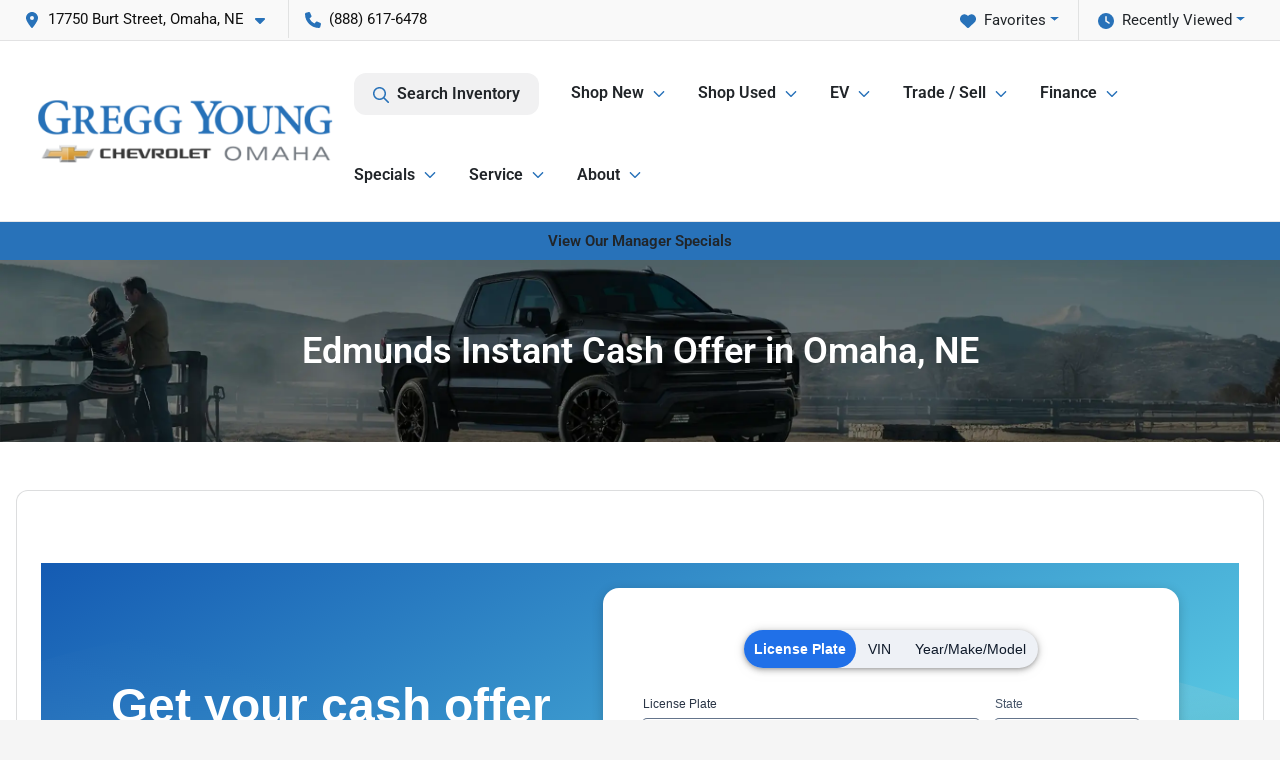

--- FILE ---
content_type: text/html; charset=utf-8
request_url: https://www.gychevy.com/edmunds-instant-cash-offer
body_size: 19043
content:
<!DOCTYPE html><html lang="en"><head><meta charSet="utf-8" data-next-head=""/><meta name="viewport" content="width=device-width, initial-scale=1.0" class="jsx-1418976086" data-next-head=""/><link rel="icon" href="https://static.overfuel.com/dealers/gregg-young-chevrolet-inc-/image/favicon-32x32.png" class="jsx-1418976086" data-next-head=""/><link rel="apple-touch-icon" sizes="180x180" href="https://static.overfuel.com/dealers/gregg-young-chevrolet-inc-/image/apple-touch-icon.png" class="jsx-1418976086" data-next-head=""/><link rel="icon" type="image/png" sizes="192x192" href="https://static.overfuel.com/dealers/gregg-young-chevrolet-inc-/image/android-chrome-192x192.png" class="jsx-1418976086" data-next-head=""/><link rel="icon" type="image/png" sizes="512x512" href="https://static.overfuel.com/dealers/gregg-young-chevrolet-inc-/image/android-chrome-512x512.png" class="jsx-1418976086" data-next-head=""/><meta property="og:url" content="https://www.gychevy.com/edmunds-instant-cash-offer" class="jsx-1418976086" data-next-head=""/><meta property="og:site_name" content="Gregg Young Chevrolet, INC." class="jsx-1418976086" data-next-head=""/><meta property="og:type" content="website" class="jsx-1418976086" data-next-head=""/><meta property="og:image" content="https://static.overfuel.com/dealers/gregg-young-chevrolet-inc-/image/GreggYoung-Chevy-Omaha-og.webp" class="jsx-1418976086" data-next-head=""/><meta name="format-detection" content="telephone=no,address=no" class="jsx-1418976086" data-next-head=""/><meta name="google-site-verification" content="QYWXTr5eZ6n4ZFSG4Z4wwCeSUsYXKl1QE_hpr-20Ucw" class="jsx-1418976086" data-next-head=""/><link rel="preload" href="/font/roboto-v48-latin-regular.woff2" as="font" type="font/woff2" crossorigin="anonymous" class="jsx-b1edb5e55a1a9cb8" data-next-head=""/><link rel="preload" href="/font/roboto-v48-latin-600.woff2" as="font" type="font/woff2" crossorigin="anonymous" class="jsx-b1edb5e55a1a9cb8" data-next-head=""/><link rel="preload" href="/font/roboto-v48-latin-900.woff2" as="font" type="font/woff2" crossorigin="anonymous" class="jsx-b1edb5e55a1a9cb8" data-next-head=""/><title data-next-head="">Edmunds instant cash offer | Gregg Young Chevrolet, INC.</title><meta name="description" content="Get an Edmunds Instant Cash Offer at Gregg Young Chevrolet in Omaha, near Bellevue, Papillion, Council Bluffs, and La Vista." data-next-head=""/><meta property="og:title" content="Edmunds instant cash offer | Gregg Young Chevrolet, INC." data-next-head=""/><meta property="og:description" content="Get an Edmunds Instant Cash Offer at Gregg Young Chevrolet in Omaha, near Bellevue, Papillion, Council Bluffs, and La Vista." data-next-head=""/><link rel="canonical" href="https://www.gychevy.com/edmunds-instant-cash-offer" data-next-head=""/><meta name="og:image" content="https://static.overfuel.com/dealers/gregg-young-chevrolet-inc-/image/GreggYoung-Chevy-Omaha-og.webp" data-next-head=""/><link rel="preload" href="/_next/static/css/9ebcac98439c41a3.css" as="style"/><script type="application/ld+json" class="jsx-1418976086" data-next-head="">{"@context":"https://schema.org","@type":"Organization","url":"https://www.gychevy.com","logo":"https://static.overfuel.com/dealers/gregg-young-chevrolet-inc-/image/android-chrome-192x192.png"}</script><link rel="preload" as="image" imageSrcSet="https://static.overfuel.com/dealers/gregg-young-chevrolet-inc-/image/GreggYoung-Chevy-Omaha-logo.webp?w=384&amp;q=80 1x, https://static.overfuel.com/dealers/gregg-young-chevrolet-inc-/image/GreggYoung-Chevy-Omaha-logo.webp?w=640&amp;q=80 2x" fetchPriority="high" data-next-head=""/><link rel="preload" as="image" imageSrcSet="https://static.overfuel.com/dealers/gregg-young-chevrolet-inc-/image/GreggYoung-Chevy-Omaha-logo.webp?w=256&amp;q=80 1x, https://static.overfuel.com/dealers/gregg-young-chevrolet-inc-/image/GreggYoung-Chevy-Omaha-logo.webp?w=384&amp;q=80 2x" fetchPriority="high" data-next-head=""/><script id="fuel-script">
!function(){"use strict";let e=Document.prototype.createElement,t=["maps.googleapis.com","static.overfuel.com","_next",],r=["google-analytics","googletag","gtm","clarity","fbevents","adobe","tiqcdn","fluency","trueframe","edmunds","carnow",];Document.prototype.createElement=function(n,o){let c=e.call(this,n,o);return"string"==typeof n&&"script"===n.toLowerCase()&&Object.defineProperty(c,"src",{configurable:!0,enumerable:!0,get:()=>c.getAttribute("src"),set(e){(function e(r){try{let n=new URL(r,document.baseURI);return t.some(e=>n.hostname.includes(e))}catch{return!1}})(e)||(function e(t){try{let n=new URL(t,document.baseURI);return r.some(e=>n.hostname.includes(e))}catch{return!1}}(e),c.setAttribute("async","")),c.setAttribute("src",e)}}),c}}();
</script><script id="gainit" data-nscript="beforeInteractive">
            window.dataLayer = window.dataLayer || [];
            function gtag(){ window.dataLayer.push(arguments); }
            gtag('js', new Date());
            gtag('config', 'G-HHLMD67E4Y');
            gtag('config', 'G-99D232ZR0T');gtag('config', 'G-YX4N8KY456');
          </script><script id="fbqtag" data-nscript="beforeInteractive">
            !function(f,b,e,v,n,t,s)
            {if(f.fbq)return;n=f.fbq=function(){n.callMethod?
            n.callMethod.apply(n,arguments):n.queue.push(arguments)};
            if(!f._fbq)f._fbq=n;n.push=n;n.loaded=!0;n.version='2.0';
            n.queue=[];t=b.createElement(e);t.async=!0;
            t.src=v;s=b.getElementsByTagName(e)[0];
            s.parentNode.insertBefore(t,s)}(window, document,'script',
            'https://connect.facebook.net/en_US/fbevents.js');
            fbq('init', '1950936651969878');
            fbq('track', 'PageView');
          </script><link rel="stylesheet" href="/_next/static/css/9ebcac98439c41a3.css" data-n-g=""/><noscript data-n-css=""></noscript><script defer="" noModule="" src="/_next/static/chunks/polyfills-42372ed130431b0a.js"></script><script id="gatag" src="/gtag/js?id=G-HHLMD67E4Y&amp;l=dataLayer" defer="" data-nscript="beforeInteractive"></script><script src="https://content-container.edmunds.com/11055.js" defer="" data-nscript="beforeInteractive"></script><script defer="" src="/_next/static/chunks/8475.47831073e1b6ffaf.js"></script><script defer="" src="/_next/static/chunks/5601.9c144d6328ba2581.js"></script><script defer="" src="/_next/static/chunks/4744.3238be3c0e11f459.js"></script><script defer="" src="/_next/static/chunks/748.c76f477143a8f116.js"></script><script defer="" src="/_next/static/chunks/2056.fe5fbb4ced7daed5.js"></script><script defer="" src="/_next/static/chunks/4159-72e26b6c8b5e4fcf.js"></script><script defer="" src="/_next/static/chunks/872.15bd6bfb5d8cdca5.js"></script><script defer="" src="/_next/static/chunks/4610.cb5fe67beaf7f1de.js"></script><script defer="" src="/_next/static/chunks/3014.a9a0b5ab652f98e8.js"></script><script defer="" src="/_next/static/chunks/476.d481209788d7a27f.js"></script><script defer="" src="/_next/static/chunks/6428.2759b44aeb79b60d.js"></script><script defer="" src="/_next/static/chunks/6985.c321d642c328bfd5.js"></script><script defer="" src="/_next/static/chunks/4851.6e2fd352c54a4585.js"></script><script defer="" src="/_next/static/chunks/1125.640fa5418fefa5e2.js"></script><script src="/_next/static/chunks/webpack-396f4d16e82f8bb1.js" defer=""></script><script src="/_next/static/chunks/framework-77dff60c8c44585c.js" defer=""></script><script src="/_next/static/chunks/main-819ca9995167ee4f.js" defer=""></script><script src="/_next/static/chunks/pages/_app-d70018bfe3524097.js" defer=""></script><script src="/_next/static/chunks/04ce947b-1a2fb7fb7f4eb2eb.js" defer=""></script><script src="/_next/static/chunks/8230-fd615141ef99310a.js" defer=""></script><script src="/_next/static/chunks/7856-db7bf741a0ee53d2.js" defer=""></script><script src="/_next/static/chunks/7115-0e695373b530fcce.js" defer=""></script><script src="/_next/static/chunks/4587-68b5c796bc85d386.js" defer=""></script><script src="/_next/static/chunks/1423-77cd04bb72d43ce6.js" defer=""></script><script src="/_next/static/chunks/4761-d55ae15e52027e06.js" defer=""></script><script src="/_next/static/chunks/6554-17ce05496a22ed1d.js" defer=""></script><script src="/_next/static/chunks/2439-be50dbabb48591ef.js" defer=""></script><script src="/_next/static/chunks/4204-2d23ae957a7fea54.js" defer=""></script><script src="/_next/static/chunks/9320-d3cb4c548ab2883c.js" defer=""></script><script src="/_next/static/chunks/655-f32d8bd654120190.js" defer=""></script><script src="/_next/static/chunks/2775-3db6e184bc3b7a64.js" defer=""></script><script src="/_next/static/chunks/1646-3e7dd0c8dea625e4.js" defer=""></script><script src="/_next/static/chunks/2033-ccbb47b0b86c3b08.js" defer=""></script><script src="/_next/static/chunks/pages/%5B...page%5D-e749125755257f75.js" defer=""></script><script src="/_next/static/Tww7YN66vdFG_9KOnHrxJ/_buildManifest.js" defer=""></script><script src="/_next/static/Tww7YN66vdFG_9KOnHrxJ/_ssgManifest.js" defer=""></script><style id="__jsx-b1edb5e55a1a9cb8">@font-face{font-display:s block;font-family:"Roboto";font-style:normal;font-weight:400;src:url("/font/roboto-v48-latin-regular.woff2")format("woff2")}@font-face{font-display:block;font-family:"Roboto";font-style:normal;font-weight:600;src:url("/font/roboto-v48-latin-600.woff2")format("woff2")}@font-face{font-display:block;font-family:"Roboto";font-style:normal;font-weight:900;src:url("/font/roboto-v48-latin-900.woff2")format("woff2")}body{font-family:"Roboto",system-ui,Arial,sans-serif!important}</style><style id="__jsx-1418976086">:root{--color-primary:#2872b9;--color-secondary:#444;--color-highlight:#2770bb;--persistent-banner-background-color:#2872b9;--persistent-banner-text-color:#212529;--srp-height:75%;--cookie-consent-bg:#343a40;--cookie-consent-text:#fff;--cookie-consent-link:#fff}body{letter-spacing:0;background:#f5f5f5;font-size:.95rem;top:0px!important} #mobile-nav{background:#fff}#header-nav ul li{position:relative;color:inherit;display:inline-block;padding:1.5rem 1rem;text-transform:none;font-size:16px}#header-nav a.noChildren{color:inherit}.text-primary,svg.text-primary,.blog-article a:not(.btn),.blog-article a:not(.btn):visited{color:var(--color-primary)!important;fill:var(--color-primary)}.blog-article a:not(.btn) svg,.blog-article a:not(.btn):visited svg{fill:var(--color-primary)!important}.bg-preheader{background:#f9f9f9;color:#111}.text-preheader{color:#111!important}.bg-preheader i,.bg-preheader svg,.bg-preheader .dropdown-toggle::after{color:#2872b9!important;fill:#2872b9!important}.bg-header{background:#fff}.bg-footer{background:#111}.bg-heroSearch{background:black;padding:6rem 0;position:relative;overflow-x:clip;-webkit-background-size:cover!important;-moz-background-size:cover!important;-o-background-size:cover!important;background-size:cover!important;background-position:center center;background-repeat:no-repeat}.bg-heroSearch #hero-img{left:0;bottom:0}.text-highlight{color:#2770bb!important}.btn-outline-primary,.btn-outline-primary:hover{border-color:var(--color-primary);color:var(--color-primary)}.btn-outline-primary svg,.btn-outline-primary:hover svg,.btn-link svg{fill:var(--color-primary)}#top-banner svg{fill:#fff!important}.btn-outline-primary:focus{color:inherit}.btn-default:active{color:white!important}.btn-default:active svg{fill:white}.btn-link.show svg{fill:white!important}.btn-link.show::after{color:#fff!important}.cElement a,.cElement a:hover{color:var(--color-primary)}.cElement a.btn:not(.btn-outline-primary):not(.btn-primary){color:#fff}.split-boxes{background-image:linear-gradient(90deg,var(--color-secondary),var(--color-secondary)50%,var(--color-primary)0,var(--color-primary))}.img-srp-container:before{display:block;content:"";width:100%;padding-top:75%}.btn-outline-primary:disabled{color:var(--color-primary)!important;border-color:var(--color-primary)!important}.aiBg{position:relative;background:linear-gradient(90deg,var(--color-primary),#ccc);border-radius:14px;padding:2px}.aiBg input{border:0!important;z-index:5}.react-datepicker__day--selected,.react-datepicker__day--in-selecting-range,.react-datepicker__day--in-range,.react-datepicker__month-text--selected,.react-datepicker__month-text--in-selecting-range,.react-datepicker__month-text--in-range,.react-datepicker__quarter-text--selected,.react-datepicker__quarter-text--in-selecting-range,.react-datepicker__quarter-text--in-range,.react-datepicker__year-text--selected,.react-datepicker__year-text--in-selecting-range,.react-datepicker__year-text--in-range,.react-datepicker__day--keyboard-selected:hover,.react-datepicker__month-text--keyboard-selected:hover,.react-datepicker__quarter-text--keyboard-selected:hover,.react-datepicker__year-text--keyboard-selected:hover{background-color:var(--color-primary);color:white}.text-secondary{color:var(--color-secondary)!important}.ribbon span{background-color:var(--color-primary)!important}.border-primary,html:not([dir=rtl]) .border-primary,html[dir=rtl] .border-primary{border-color:var(--color-primary)!important}.drag-active{border:1px dashed var(--color-primary)!important}.progress-bar,.bg-primary,.badge-primary,.btn-primary,.nav-pills .nav-link.active,.nav-pills .nav-link.active:hover,.nav-pills .nav-link.active:focus,.btn-check:checked+.btn,.btn.active,.btn.show,.btn:first-child:active,:not(.btn-check)+.btn:active{background-color:var(--color-primary)!important}.btn-primary,.btn-check:checked+.btn,.btn.active,.btn.show,.btn:first-child:active,:not(.btn-check)+.btn:active{border-color:var(--color-primary)!important}.btn-secondary{background-color:var(--color-secondary)!important;border-color:var(--color-secondary)!important}.btn-secondary:focus,.btn-secondary.focus{border-color:var(--color-secondary)!important}.btn-primary:focus,.btn-primary.focus{border-color:var(--color-primary)!important}.btn-primary.disabled,.btn-primary:disabled{border-color:var(--color-primary)!important;background:var(--color-primary)!important}.border-theme,.btn-group .btn-primary,.input-group-prepend .btn-primary,.input-group-append .btn-primary{border-color:var(--color-primary)!important}.rdp-button:focus:not([disabled]),.rdp-button:active:not([disabled]){background-color:#f5f5f5!important;border-color:var(--color-primary)!important}.rdp-day_selected:not([disabled]),.rdp-day_selected:focus:not([disabled]),.rdp-day_selected:active:not([disabled]),.rdp-day_selected:hover:not([disabled]){background-color:var(--color-primary)!important}.btn-group .active svg{color:var(--color-primary)!important}#header-nav ul li::after{border-color:var(--color-primary)!important}.bg-secondary,.badge-secondary{background-color:var(--color-secondary)!important;color:white!important}#languagedropdown{color:#111;text-decoration:none;margin-top:-3px}.goog-te-combo{width:100%;background:#f9f9f9!important;color:#111!important;border:none;font-size:.9rem!important;font-family:inherit!important;margin:1px 0!important;-webkit-appearance:none}#persistent_banner_desktop,#persistent_banner_mobile,#persistent_banner_desktop a,#persistent_banner_mobile a{background-color:#2872b9;z-index:5;color:#212529!important}.gg-app{z-index:1!important}@media(max-width:575px){.bg-heroSearch #hero-img-mobile{object-fit:cover;width:100%!important;height:100%!important;top:0}
        }@media(min-width:576px){.bg-heroSearch{padding:7rem 0;position:relative;background-image:url("https://static.overfuel.com/dealers/gregg-young-chevrolet-inc-/image/GreggYoung-Chevy-Omaha-desktop-hero.webp");-webkit-background-size:cover!important;-moz-background-size:cover!important;-o-background-size:cover!important;background-size:cover!important;background-position:top center;background-repeat:no-repeat}.srpCardLocation{cursor:default!important}.srpCardLocation .fa-phone{display:none!important}}
        
        @media screen and (max-width: 575px) { .bg-heroSearch { padding: 4rem 0; } }

button[data-cy='btn-ConfirmAvailability'],
button[data-cy='btn-ConfirmAvailability']:focus,
button[data-cy='btn-ConfirmAvailability']:active {
  background-color: #198754 !important;
  border-color: #198754 !important;
}

@media screen and (min-width: 575px) {
  button[data-cy='btn-Click2Call'] {
    display: none !important;
  }
}

.card-footer .mt-2:has(input[value="Lease"]) {
    display: none;
}
.nav-item:has(a[data-rr-ui-event-key="Lease"]) {
    display: none;
}

.srp-guarantee { font-size: 0; }
.srp-guarantee .faIcon.ofa-solid.ofa-shield-check { display: none !important; }
.srp-guarantee .faIcon.ofa-circle-question { margin: 0 !important; }
.srp-guarantee .faIcon.ofa-circle-question::before {
  content: 'FREE Maintenance';
  padding-left: 0px;
  padding-right: 5px;
  font-size: 13px;
  display: inline-block;
  vertical-align: middle;
  line-height: 1;
  position: relative;
  top: 2px;
  color: #212529;
}

#header-nav ul li:nth-last-child(2) ul {
  right: 0;
  left: auto;
}

        

        
      </style><style id="__jsx-1132495015">.container-fluid{max-width:2548px!important}#desktop-search{width:100%}#header-nav ul li,#search_desktop{font-weight:600}#header-nav ul li ul{top:3.5rem;border-radius:12px}#header-nav ul>li:last-of-type{padding-right:0!important}#header-nav ul li ul li{font-weight:normal!important}.searchInventory{border-color:#E8E8E8!important;padding:1.5rem 1rem}.searchInventory svg{fill:#2872b9}#googletranslate{padding-top:.6rem}.route-home #persistent-search{display:none}.card{overflow:hidden;border:1px solid transparent!important;box-shadow:0 0 0!important;border:1px solid#e1e1e1!important;border-radius:12px!important}.card-header{border-radius:12px 12px 0 0!important}.card-footer:last-child{border-radius:0 0 12px 12px!important}.rounded,.btn,input,.form-control,#home-search-wrapper,.custom-select{border-radius:12px!important}.rounded_bottom{border-bottom-left-radius:12px;border-bottom-right-radius:12px}.btn-group .btn:first-child{border-radius:12px 0 0 12px!important}.btn-group .btn:last-child{border-radius:0 12px 12px 0!important}.btn-group .btn{border-radius:0!important}.btn-group .btn.active{border-color:#2872b9!important}.input-group>.form-control:not(.border-radius-0):not(:first-child),.input-group>.custom-select:not(.border-radius-0):not(:first-child){border-radius:0 12px 12px 0!important}.input-group>.input-group-text.prepend:first-of-type{border-radius:12px 0 0 12px!important}.input-group>.input-group-text.append:last-of-type{border-radius:0 12px 12px 0!important}.border-radius-0{border-radius:0 0 0 0!important;border-bottom-right-radius:0!important;border-bottom-left-radius:0!important;border-top-right-radius:0!important;border-top-left-radius:0!important}.accordion-item:first-of-type{border-radius:12px 12px 0 0!important}.accordion-item:last-of-type{border-radius:0 0 12px 12px!important}</style><style data-styled="" data-styled-version="6.3.8">.jfQOwZ{padding:3rem 0.5rem;background:url(https://static.overfuel.com/dealers/gregg-young-chevrolet-inc-/image/greggyoung_chevy_omaha_interior_header_1.webp) no-repeat center center;background-size:cover;}/*!sc*/
data-styled.g1[id="sc-5a5d3415-0"]{content:"jfQOwZ,"}/*!sc*/
.dTRIOQ{height:60px;}/*!sc*/
@media(max-width:1024px){.dTRIOQ{height:30px;}}/*!sc*/
data-styled.g5[id="sc-24764b04-0"]{content:"dTRIOQ,"}/*!sc*/
.jBxdaz{min-height:0px;}/*!sc*/
@media(max-width:575px){.jBxdaz{min-height:0px;}}/*!sc*/
data-styled.g6[id="sc-b4235ef2-0"]{content:"jBxdaz,"}/*!sc*/
</style></head><body> <link rel="preload" as="image" imageSrcSet="https://static.overfuel.com/dealers/gregg-young-chevrolet-inc-/image/GreggYoung-Chevy-Omaha-logo.webp?w=384&amp;q=80 1x, https://static.overfuel.com/dealers/gregg-young-chevrolet-inc-/image/GreggYoung-Chevy-Omaha-logo.webp?w=640&amp;q=80 2x" fetchPriority="high"/><link rel="preload" as="image" imageSrcSet="https://static.overfuel.com/dealers/gregg-young-chevrolet-inc-/image/GreggYoung-Chevy-Omaha-logo.webp?w=256&amp;q=80 1x, https://static.overfuel.com/dealers/gregg-young-chevrolet-inc-/image/GreggYoung-Chevy-Omaha-logo.webp?w=384&amp;q=80 2x" fetchPriority="high"/><div id="__next"><script type="application/ld+json" class="jsx-1418976086">{"@context":"https://schema.org","@type":["AutoDealer","LocalBusiness"],"name":"Gregg Young Chevrolet - Omaha","image":"https://static.overfuel.com/dealers/gregg-young-chevrolet-inc-/image/GreggYoung-Chevy-Omaha-og.webp","@id":"https://www.gychevy.com/#organization","url":"https://www.gychevy.com/","telephone":"+18886176478","address":{"@type":"PostalAddress","streetAddress":"17750 Burt Street","addressLocality":"Omaha","addressRegion":"NE","postalCode":"68118","addressCountry":"US"},"geo":{"@type":"GeoCoordinates","latitude":41.2658744,"longitude":-96.1928107},"openingHoursSpecification":[{"@type":"OpeningHoursSpecification","dayOfWeek":"Monday","opens":"08:00","closes":"20:00"},{"@type":"OpeningHoursSpecification","dayOfWeek":"Tuesday","opens":"08:00","closes":"20:00"},{"@type":"OpeningHoursSpecification","dayOfWeek":"Wednesday","opens":"08:00","closes":"20:00"},{"@type":"OpeningHoursSpecification","dayOfWeek":"Thursday","opens":"08:00","closes":"20:00"},{"@type":"OpeningHoursSpecification","dayOfWeek":"Friday","opens":"08:00","closes":"18:00"},{"@type":"OpeningHoursSpecification","dayOfWeek":"Saturday","opens":"08:00","closes":"18:00"}],"sameAs":["https://www.facebook.com/GreggYoung.Chevrolet.Omaha","https://www.linkedin.com/company/gregg-young-omaha"],"department":[{"@type":"AutoDealer","name":"Gregg Young Chevrolet - Omaha","description":"Gregg Young Chevrolet - Omaha is a dealership located at 17750 Burt Street, Omaha, NE 68118.","url":"https://www.gychevy.com","image":"https://static.overfuel.com/dealers/gregg-young-chevrolet-inc-/image/GreggYoung-Chevy-Omaha-og.webp","telephone":"+18886176478","address":{"@type":"PostalAddress","streetAddress":"17750 Burt Street","addressLocality":"Omaha","addressRegion":"NE","postalCode":"68118","addressCountry":"USA"},"location":{"@type":"Place","geo":{"@type":"GeoCoordinates","latitude":"41.26587440","longitude":"-96.19281070"}},"aggregateRating":{"@type":"AggregateRating","ratingValue":"4.4","reviewCount":3901}},{"@type":"AutoDealer","name":"Gregg Young Automotive of Atlantic","description":"Gregg Young Automotive of Atlantic is a dealership located at 100 East 2nd Street, Atlantic, IA 50022.","url":"https://www.gychevy.com","image":"https://static.overfuel.com/dealers/gregg-young-chevrolet-inc-/image/GreggYoung-Chevy-Omaha-og.webp","telephone":"+18886176478","address":{"@type":"PostalAddress","streetAddress":"100 East 2nd Street","addressLocality":"Atlantic","addressRegion":"IA","postalCode":"50022","addressCountry":"USA"},"location":{"@type":"Place","geo":{"@type":"GeoCoordinates","latitude":"41.40925410","longitude":"-95.01065330"}},"aggregateRating":{"@type":"AggregateRating","ratingValue":"4.3","reviewCount":39}},{"@type":"AutoDealer","name":"Gregg Young Chevrolet GMC of Columbus","description":"Gregg Young Chevrolet GMC of Columbus is a dealership located at 615 23rd Street East, Columbus, NE 68601.","url":"https://www.gychevy.com","image":"https://static.overfuel.com/dealers/gregg-young-chevrolet-inc-/image/GreggYoung-Chevy-Omaha-og.webp","telephone":"+18886176478","address":{"@type":"PostalAddress","streetAddress":"615 23rd Street East","addressLocality":"Columbus","addressRegion":"NE","postalCode":"68601","addressCountry":"USA"},"location":{"@type":"Place","geo":{"@type":"GeoCoordinates","latitude":"41.40925410","longitude":"-95.01065330"}},"aggregateRating":{"@type":"AggregateRating","ratingValue":"4.3","reviewCount":48}},{"@type":"AutoDealer","name":"Gregg Young Chevrolet Marshalltown","description":"Gregg Young Chevrolet Marshalltown is a dealership located at 2909 South Center Street, Marshalltown, IA 50158.","url":"https://www.gychevy.com","image":"https://static.overfuel.com/dealers/gregg-young-chevrolet-inc-/image/GreggYoung-Chevy-Omaha-og.webp","telephone":"+18886176478","address":{"@type":"PostalAddress","streetAddress":"2909 South Center Street","addressLocality":"Marshalltown","addressRegion":"IA","postalCode":"50158","addressCountry":"USA"},"location":{"@type":"Place","geo":{"@type":"GeoCoordinates","latitude":"42.01084260","longitude":"-92.91304530"}},"aggregateRating":{"@type":"AggregateRating","ratingValue":"4.6","reviewCount":280}},{"@type":"AutoDealer","name":"Gregg Young of Newton","description":"Gregg Young of Newton is a dealership located at 2020 West 20th Street South, Newton, IA 50208.","url":"https://www.gychevy.com","image":"https://static.overfuel.com/dealers/gregg-young-chevrolet-inc-/image/GreggYoung-Chevy-Omaha-og.webp","telephone":"+18886176478","address":{"@type":"PostalAddress","streetAddress":"2020 West 20th Street South","addressLocality":"Newton","addressRegion":"IA","postalCode":"50208","addressCountry":"USA"},"location":{"@type":"Place","geo":{"@type":"GeoCoordinates","latitude":"41.68059040","longitude":"-93.07934740"}},"aggregateRating":{"@type":"AggregateRating","ratingValue":"4.4","reviewCount":883}},{"@type":"AutoDealer","name":"Gregg Young Chevrolet of Norwalk","description":"Gregg Young Chevrolet of Norwalk is a dealership located at 2501 Sunset Drive, Norwalk, IA 50211.","url":"https://www.gychevy.com","image":"https://static.overfuel.com/dealers/gregg-young-chevrolet-inc-/image/GreggYoung-Chevy-Omaha-og.webp","telephone":"+18886176478","address":{"@type":"PostalAddress","streetAddress":"2501 Sunset Drive","addressLocality":"Norwalk","addressRegion":"IA","postalCode":"50211","addressCountry":"USA"},"location":{"@type":"Place","geo":{"@type":"GeoCoordinates","latitude":"41.49228960","longitude":"-93.67525070"}},"aggregateRating":{"@type":"AggregateRating","ratingValue":"4.5","reviewCount":3987}},{"@type":"AutoDealer","name":"Gregg Young of Plattsmouth","description":"Gregg Young of Plattsmouth is a dealership located at 302 Fulton Avenue, Plattsmouth, NE 68048.","url":"https://www.gychevy.com","image":"https://static.overfuel.com/dealers/gregg-young-chevrolet-inc-/image/GreggYoung-Chevy-Omaha-og.webp","telephone":"+18886176478","address":{"@type":"PostalAddress","streetAddress":"302 Fulton Avenue","addressLocality":"Plattsmouth","addressRegion":"NE","postalCode":"68048","addressCountry":"USA"},"location":{"@type":"Place","geo":{"@type":"GeoCoordinates","latitude":"41.02027200","longitude":"-95.90736960"}},"aggregateRating":{"@type":"AggregateRating","ratingValue":"4.4","reviewCount":722}},{"@type":"AutoDealer","name":"Gregg Young Buick GMC Indianola","description":"Gregg Young Buick GMC Indianola is a dealership located at 3001 North Jefferson Way, Indianola, IA 50125.","url":"https://www.gychevy.com","image":"https://static.overfuel.com/dealers/gregg-young-chevrolet-inc-/image/GreggYoung-Chevy-Omaha-og.webp","telephone":"+18886176478","address":{"@type":"PostalAddress","streetAddress":"3001 North Jefferson Way","addressLocality":"Indianola","addressRegion":"IA","postalCode":"50125","addressCountry":"USA"},"location":{"@type":"Place","geo":{"@type":"GeoCoordinates","latitude":"41.39831130","longitude":"-93.56034330"}},"aggregateRating":{"@type":"AggregateRating","ratingValue":"4.7","reviewCount":1566}},{"@type":"AutoDealer","name":"Gregg Young Toyota of Ottumwa","description":"Gregg Young Toyota of Ottumwa is a dealership located at 2839 North Court Street, Ottumwa, IA 52501.","url":"https://www.gychevy.com","image":"https://static.overfuel.com/dealers/gregg-young-chevrolet-inc-/image/GreggYoung-Chevy-Omaha-og.webp","telephone":"+18886176478","address":{"@type":"PostalAddress","streetAddress":"2839 North Court Street","addressLocality":"Ottumwa","addressRegion":"IA","postalCode":"52501","addressCountry":"USA"},"location":{"@type":"Place","geo":{"@type":"GeoCoordinates","latitude":"41.06284310","longitude":"-92.41122230"}},"aggregateRating":{"@type":"AggregateRating","ratingValue":"4.8","reviewCount":808}},{"@type":"AutoDealer","name":"Gregg Young Toyota of Columbus","description":"Gregg Young Toyota of Columbus is a dealership located at 815 23rd Street East, Columbus, NE 68601.","url":"https://www.gychevy.com","image":"https://static.overfuel.com/dealers/gregg-young-chevrolet-inc-/image/GreggYoung-Chevy-Omaha-og.webp","telephone":"+18886176478","address":{"@type":"PostalAddress","streetAddress":"815 23rd Street East","addressLocality":"Columbus","addressRegion":"NE","postalCode":"68601","addressCountry":"USA"},"location":{"@type":"Place","geo":{"@type":"GeoCoordinates","latitude":"41.43837360","longitude":"-97.31776420"}},"aggregateRating":{"@type":"AggregateRating","ratingValue":"4.3","reviewCount":184}}],"aggregateRating":{"@type":"AggregateRating","ratingValue":4.4,"reviewCount":3901},"hasMap":"https://maps.google.com/?q=17750+Burt+Street+Omaha+NE+68118","contactPoint":[{"@type":"ContactPoint","contactType":"Sales","telephone":"+18886176478","availableLanguage":["English","Spanish"],"areaServed":"US"}],"knowsAbout":["used cars","trade-in","auto financing","vehicle service"]}</script><div translate="no" class="jsx-1418976086 notranslate"><div id="google_translate_element" style="display:none" class="jsx-1418976086"></div></div><div class="mode-undefined full_width route-page"><noscript><img height="1" width="1" style="display:none" src="https://www.facebook.com/tr?id=1950936651969878&amp;ev=PageView&amp;noscript=1" alt=""/></noscript><header role="banner" class="d-none d-xl-block " id="header-desktop"><div class="border-bottom bg-preheader text-preheader theme-light"><div class="container-fluid"><div class="row"><div class="col"><div class="py-2 ps-2 pe-3 d-inline-block cursor-pointer border-end position-relative locationDropdown" role="button" data-cy="header-location-dropdown"><span class="d-inline-block faIcon ofa-solid ofa-location-dot me-2"><svg height="16" width="16" fill="inherit"><use xlink:href="/solid.svg#location-dot"></use></svg></span><span class="d-inline-block me-1 notranslate">17750 Burt Street, Omaha, NE<span class="d-inline-block faIcon ofa-solid ofa-caret-down ms-2"><svg height="16" width="16" fill="inherit"><use xlink:href="/solid.svg#caret-down"></use></svg></span></span></div><div class="py-2  px-3 d-inline-block "><span data-cy="header-phone" role="button" class="text-preheader"><span class="d-inline-block faIcon ofa-solid ofa-phone me-2"><svg height="16" width="16" fill="inherit"><use xlink:href="/solid.svg#phone"></use></svg></span>(888) 617-6478</span></div><div class="float-end py-2 text-end "><div class="dropdown"><button type="button" id="recents" aria-expanded="false" class="py-0 text-decoration-none  dropdown-toggle btn btn-link"><span class="d-inline-block faIcon ofa-solid ofa-clock me-2 float-start mt-0"><svg height="16" width="16" fill="inherit"><use xlink:href="/solid.svg#clock"></use></svg></span>Recently Viewed</button></div></div><div class="float-end py-2 border-end text-end"><div class="dropdown"><button type="button" id="favorites" aria-expanded="false" class="py-0 text-decoration-none  dropdown-toggle btn btn-link"><span class="d-inline-block faIcon ofa-solid ofa-heart me-2"><svg height="16" width="16" fill="inherit"><use xlink:href="/solid.svg#heart"></use></svg></span>Favorites</button></div></div></div></div></div></div><div class="px-3 border-bottom bg-header position-relative py-2" id="interior_header"><div class="container-fluid"><div class="d-flex align-items-center"><a title="Gregg Young Chevrolet, INC." id="logo-link" href="/"><img alt="Gregg Young Chevrolet, INC." id="logo" fetchPriority="high" loading="eager" width="306" height="70" decoding="async" data-nimg="1" style="color:transparent" srcSet="https://static.overfuel.com/dealers/gregg-young-chevrolet-inc-/image/GreggYoung-Chevy-Omaha-logo.webp?w=384&amp;q=80 1x, https://static.overfuel.com/dealers/gregg-young-chevrolet-inc-/image/GreggYoung-Chevy-Omaha-logo.webp?w=640&amp;q=80 2x" src="https://static.overfuel.com/dealers/gregg-young-chevrolet-inc-/image/GreggYoung-Chevy-Omaha-logo.webp?w=640&amp;q=80"/></a><div class="ms-auto" id="header-nav"><ul><li class="searchInventory"><button type="button" id="search_desktop" title="Browse Inventory" class="text-decoration-none text-dark bg-light btn btn-link"><span class="d-inline-block faIcon ofa-regular ofa-magnifying-glass me-2"><svg height="16" width="16" fill="inherit"><use xlink:href="/regular.svg#magnifying-glass"></use></svg></span>Search Inventory</button></li><li class="cursor-pointer">Shop New<span class="d-inline-block faIcon ofa-regular ofa-angle-down ms-2 text-primary"><svg height="15" width="14" fill="#2872b9"><use xlink:href="/regular.svg#angle-down"></use></svg></span><ul><li class="cursor-pointer"><a target="_self" title="All new inventory" class="" href="/new-inventory">All new inventory</a></li><li class="cursor-pointer"><a target="_self" title="Cars" class="" href="/new-cars">Cars</a></li><li class="cursor-pointer"><a target="_self" title="Trucks" class="" href="/new-trucks">Trucks</a></li><li class="cursor-pointer"><a target="_self" title="SUVs" class="" href="/new-suvs">SUVs</a></li><li class="cursor-pointer"><a target="_self" title="Current offers &amp; incentives" class="" href="/incentives">Current offers &amp; incentives</a></li></ul></li><li class="cursor-pointer">Shop Used<span class="d-inline-block faIcon ofa-regular ofa-angle-down ms-2 text-primary"><svg height="15" width="14" fill="#2872b9"><use xlink:href="/regular.svg#angle-down"></use></svg></span><ul><li class="cursor-pointer"><a target="_self" title="All used inventory" class="" href="/used-inventory">All used inventory</a></li><li class="cursor-pointer"><a target="_self" title="Certified inventory" class="" href="/certified-inventory">Certified inventory</a></li><li class="cursor-pointer"><a target="_self" title="Cars" class="" href="/used-cars">Cars</a></li><li class="cursor-pointer"><a target="_self" title="Trucks" class="" href="/used-trucks">Trucks</a></li><li class="cursor-pointer"><a target="_self" title="SUVs" class="" href="/used-suvs">SUVs</a></li><li class="cursor-pointer"><a target="_self" title="Under $20k" class="" href="/cars-under-20000-for-sale">Under $20k</a></li><li class="cursor-pointer"><a target="_self" title="Gregg Young Certified Pre-Owned" class="" href="/gregg-young-certified-pre-owned">Gregg Young Certified Pre-Owned</a></li></ul></li><li class="cursor-pointer">EV<span class="d-inline-block faIcon ofa-regular ofa-angle-down ms-2 text-primary"><svg height="15" width="14" fill="#2872b9"><use xlink:href="/regular.svg#angle-down"></use></svg></span><ul><li class="cursor-pointer"><a target="_self" title="Schedule EV test drive" class="" href="/chevy-ev-test-drive">Schedule EV test drive</a></li></ul></li><li class="cursor-pointer">Trade / Sell<span class="d-inline-block faIcon ofa-regular ofa-angle-down ms-2 text-primary"><svg height="15" width="14" fill="#2872b9"><use xlink:href="/regular.svg#angle-down"></use></svg></span><ul><li class="cursor-pointer"><a target="_self" title="Edmunds Instant Cash Offer" class="" href="/edmunds-instant-cash-offer">Edmunds Instant Cash Offer</a></li></ul></li><li class="cursor-pointer">Finance<span class="d-inline-block faIcon ofa-regular ofa-angle-down ms-2 text-primary"><svg height="15" width="14" fill="#2872b9"><use xlink:href="/regular.svg#angle-down"></use></svg></span><ul><li class="cursor-pointer"><a target="_self" title="Finance center" class="" href="/finance-center">Finance center</a></li><li class="cursor-pointer"><a target="_self" title="Apply for financing" class="" href="/apply-for-financing">Apply for financing</a></li><li class="cursor-pointer"><a target="_self" title="Car loan calculator" class="" href="/payment-calculator">Car loan calculator</a></li><li class="cursor-pointer"><a target="_self" title="Buying vs leasing" class="" href="/buying-vs-leasing">Buying vs leasing</a></li><li class="cursor-pointer"><a target="_self" title="Get pre-qualified with Capital One" class="" href="/get-pre-qualified-with-capital-one">Get pre-qualified with Capital One</a></li></ul></li><li class="cursor-pointer">Specials<span class="d-inline-block faIcon ofa-regular ofa-angle-down ms-2 text-primary"><svg height="15" width="14" fill="#2872b9"><use xlink:href="/regular.svg#angle-down"></use></svg></span><ul><li class="cursor-pointer"><a target="_self" title="Vehicle specials" class="" href="/new-chevrolet-specials-in-omaha-ne">Vehicle specials</a></li><li class="cursor-pointer"><a target="_self" title="Service &amp; parts specials" class="" href="/serviceandpartsspecials">Service &amp; parts specials</a></li><li class="cursor-pointer"><a target="_self" title="Chevrolet special offers" class="" href="/chevroletspecialoffers">Chevrolet special offers</a></li></ul></li><li class="cursor-pointer">Service<span class="d-inline-block faIcon ofa-regular ofa-angle-down ms-2 text-primary"><svg height="15" width="14" fill="#2872b9"><use xlink:href="/regular.svg#angle-down"></use></svg></span><ul><li class="cursor-pointer"><a target="_self" title="Service center" class="" href="/service">Service center</a></li><li class="cursor-pointer"><a target="_self" title="Schedule service" class="" href="/schedule-service">Schedule service</a></li><li class="cursor-pointer"><a target="_self" title="Gregg Young Extra Mile Plan" class="" href="/gregg-young-extra-mile-plan">Gregg Young Extra Mile Plan</a></li><li class="cursor-pointer"><a target="_self" title="Parts department" class="" href="/parts">Parts department</a></li><li class="cursor-pointer"><a target="_self" title="Order parts" class="" href="/partsorderform">Order parts</a></li><li class="cursor-pointer"><a target="_self" title="Oil &amp; filter changes" class="" href="/oil-changes-and-filters">Oil &amp; filter changes</a></li><li class="cursor-pointer"><a target="_self" title="Collision &amp; body shop" class="" href="/collision-body-shop">Collision &amp; body shop</a></li><li class="cursor-pointer"><a target="_blank" title="GM accessories" class="" href="https://accessories.gm.com/gychevy?_cl=nxmbuFcFQrSeSo3yxx40LLrU&amp;bac=171635">GM accessories<span class="d-inline-block faIcon ofa-regular ofa-arrow-up-right-from-square ms-2 text-muted"><svg height="16" width="16" fill="#a3a4a6"><use xlink:href="/regular.svg#arrow-up-right-from-square"></use></svg></span></a></li><li class="cursor-pointer"><a target="_self" title="5 Year Complimentary Maintenance Package" class="" href="/5-year-complimentary-maintenance-package">5 Year Complimentary Maintenance Package</a></li></ul></li><li class="cursor-pointer">About<span class="d-inline-block faIcon ofa-regular ofa-angle-down ms-2 text-primary"><svg height="15" width="14" fill="#2872b9"><use xlink:href="/regular.svg#angle-down"></use></svg></span><ul><li class="cursor-pointer"><a target="_self" title="About us" class="" href="/about-us">About us</a></li><li class="cursor-pointer"><a target="_self" title="Contact us" class="" href="/contactusform">Contact us</a></li><li class="cursor-pointer"><a target="_self" title="Meet the staff" class="" href="/staff">Meet the staff</a></li><li class="cursor-pointer"><a target="_self" title="Careers" class="" href="/careers">Careers</a></li><li class="cursor-pointer"><a target="_self" title="Customer reviews" class="" href="/reviews">Customer reviews</a></li><li class="cursor-pointer"><a target="_self" title="Blog" class="" href="/blog">Blog</a></li><li class="cursor-pointer"><a target="_self" title="Corvette cafe" class="" href="/corvette-cafe">Corvette cafe</a></li></ul></li></ul></div></div><div class="clearfix"></div></div></div></header><div id="mobile-nav" class="border-bottom border-bottom d-xl-none position-fixed d-flex align-items-center w-100"><div class="d-flex w-100 align-items-center " id="mobile-header"><div class="text-left w-100 ps-2" id="mobile-logo"><img alt="Gregg Young Chevrolet, INC." fetchPriority="high" loading="eager" width="145" height="50" decoding="async" data-nimg="1" style="color:transparent" srcSet="https://static.overfuel.com/dealers/gregg-young-chevrolet-inc-/image/GreggYoung-Chevy-Omaha-logo.webp?w=256&amp;q=80 1x, https://static.overfuel.com/dealers/gregg-young-chevrolet-inc-/image/GreggYoung-Chevy-Omaha-logo.webp?w=384&amp;q=80 2x" src="https://static.overfuel.com/dealers/gregg-young-chevrolet-inc-/image/GreggYoung-Chevy-Omaha-logo.webp?w=384&amp;q=80"/></div><div class="ms-auto px-1 "><span class="d-inline-block faIcon ofa-solid ofa-location-dot mx-1 h2 mb-0 mt-n1"><svg height="29" width="29" fill="#2872b9"><use xlink:href="/solid.svg#location-dot"></use></svg></span></div><div class="text-end ps-2 "><span class="d-inline-block faIcon ofa-solid ofa-bars h2 me-1 mb-0 mt-n1"><svg height="29" width="29" fill="#2872b9"><use xlink:href="/solid.svg#bars"></use></svg></span></div></div></div><div style="height:63px" class="d-block d-xl-none" id="mobile-nav-spacer"></div><div id="persistent_banner_desktop"><div class="container"><a title="Click here to see special promotion" class="cursor-pointer" href="/new-chevrolet-specials-in-omaha-ne"><span class="py-2 text-center d-block">View Our Manager Specials</span></a></div></div><main role="main" class="page-template-edmunds-instant-cash-offer"><header role="banner" dealer="[object Object]" title="Edmunds Instant Cash Offer in Omaha, NE" id="interior-page-header" class="sc-5a5d3415-0 jfQOwZ"><div class="position-relative container"><div><h1 class="m-0 text-white py-3 text-center" id="page_h1">Edmunds Instant Cash Offer in Omaha, NE</h1></div></div></header><div class="bg-white pt-3 pt-lg-5" id="interior-padding"><div class="sc-c83e2f5a-0 cElement cContainer  container "><div activeStep="1" selectedPlugin="ThirdPartyEdmunds" class="sc-b4235ef2-0 jBxdaz px-4 pt-0 pb-4 border rounded cElement cPlugin bg-white cPluginThirdPartyEdmunds"></div><div class="sc-24764b04-0 dTRIOQ"></div></div><div></div></div></main><footer role="contentinfo" class="bg-footer"><div class="bg-secondary-light text-center text-sm-start text-white py-3"><div class="container"><div class="row"><div class="align-middle text-large mb-3 mb-sm-0 notranslate col-sm-6">Gregg Young Chevrolet, INC.</div><div class="text-center text-sm-end text-muted text-large col-sm-6"><a href="https://www.facebook.com/GreggYoung.Chevrolet.Omaha" class="text-white" target="_blank" title="Gregg Young Chevrolet, INC. on Facebook"><img alt="Gregg Young Chevrolet, INC. on Facebook" loading="lazy" width="30" height="30" decoding="async" data-nimg="1" class="ms-3 fill-white" style="color:transparent" srcSet="https://static.overfuel.com/images/icons/fontawesome/square-facebook.svg?w=32&amp;q=80 1x, https://static.overfuel.com/images/icons/fontawesome/square-facebook.svg?w=64&amp;q=80 2x" src="https://static.overfuel.com/images/icons/fontawesome/square-facebook.svg?w=64&amp;q=80"/></a><a href="https://www.linkedin.com/company/gregg-young-omaha" class="text-white" target="_blank" title="Gregg Young Chevrolet, INC. on Linkedin"><img alt="Gregg Young Chevrolet, INC. on Linkedin" loading="lazy" width="30" height="30" decoding="async" data-nimg="1" class="ms-3 fill-white" style="color:transparent" srcSet="https://static.overfuel.com/images/icons/fontawesome/square-linkedin.svg?w=32&amp;q=80 1x, https://static.overfuel.com/images/icons/fontawesome/square-linkedin.svg?w=64&amp;q=80 2x" src="https://static.overfuel.com/images/icons/fontawesome/square-linkedin.svg?w=64&amp;q=80"/></a></div></div></div></div><div class="text-center text-sm-start text-white py-4"><div class="container"><div class="row"><div class="mb-4 mb-sm-0 col-sm-4"><div class="h5 border-bottom border-theme border-thick d-inline-block pb-3">Location<!-- -->s</div><div><div class="row"><div class="col-lg-12 col-12"><div class="vcard mb-4"><a class="adr text-white" target="_blank" title="View 17750 Burt Street on Google Maps" href="https://www.google.com/maps/search/Gregg Young Chevrolet - Omaha,17750 Burt Street,Omaha,NE 68118"><b class="notranslate">Gregg Young Chevrolet - Omaha</b><br/><span class="street-address">17750 Burt Street</span><br/><span class="locality">Omaha</span>, <span class="region">NE</span> <span class="postal-code">68118</span><br/></a><span role="button" data-cy="footer-phone-sales" class="tel text-white d-block mt-1 mb-1 phone-phonemain"><span class="d-inline-block faIcon ofa-solid ofa-phone me-2 ms-1 text-white"><svg height="16" width="16" fill="white"><use xlink:href="/solid.svg#phone"></use></svg></span>Main:<!-- --> <!-- -->(888) 617-6478</span><span role="button" data-cy="footer-phone-service" class="tel text-white d-block mt-1 mb-1 phone-phoneservice"><span class="d-inline-block faIcon ofa-solid ofa-screwdriver-wrench me-2 ms-1 text-white"><svg height="16" width="16" fill="white"><use xlink:href="/solid.svg#screwdriver-wrench"></use></svg></span>Service:<!-- --> <!-- -->(866) 719-9374</span></div></div></div></div></div><div class="mb-4 mb-sm-0 col-sm-4"><div class="h5 border-bottom border-theme border-thick d-inline-block pb-3">Quick Links</div><nav class="row" role="navigation" aria-label="Footer"><div class="col-lg-6 col-12"><a target="_self" class="text-white d-block py-3 py-sm-1" title="View inventory" href="/new-and-used-cars-in-omaha-ne">View inventory</a></div><div class="col-lg-6 col-12"><a target="_self" class="text-white d-block py-3 py-sm-1" title="About us" href="/about-us">About us</a></div><div class="col-lg-6 col-12"><a target="_self" class="text-white d-block py-3 py-sm-1" title="Directions" href="/directions">Directions</a></div><div class="col-lg-6 col-12"><a target="_self" class="text-white d-block py-3 py-sm-1" title="Edmunds Instant Cash Offer" href="/edmunds-instant-cash-offer">Edmunds Instant Cash Offer</a></div><div class="col-lg-6 col-12"><a target="_self" class="text-white d-block py-3 py-sm-1" title="Get approved" href="/apply-for-financing">Get approved</a></div><div class="col-lg-6 col-12"><a target="_self" class="text-white d-block py-3 py-sm-1" title="Car loan calculator" href="/payment-calculator">Car loan calculator</a></div><div class="col-lg-6 col-12"><a target="_self" class="text-white d-block py-3 py-sm-1" title="Privacy policy" href="/privacy">Privacy policy</a></div><div class="col-lg-6 col-12"><a target="_self" class="text-white d-block py-3 py-sm-1" title="Terms of service" href="/terms">Terms of service</a></div></nav></div><div class="mb-4 mb-sm-0 col-sm-4 col-12"><div class="h5 border-bottom border-theme border-thick d-inline-block pb-3">Stay Updated</div><p>Get special offers directly to your inbox.</p><div class="rounded p-4 bg-secondary-light"><div class="mb-0 row"><div class="col-sm-6"><div><label class="d-none form-label">First name</label><input placeholder="First" required="" type="text" class="form-control-inverted mb-4 form-control" name="firstname" value=""/></div></div><div class="col-sm-6"><div><label class="d-none form-label">Last name</label><input placeholder="Last" required="" type="text" class="form-control-inverted mb-4 form-control" name="lastname" value=""/></div></div></div><button type="button" class="w-100 btn btn-primary">Sign Up</button></div></div></div></div></div><div id="poweredby" class="bg-secondary-light text-center p-4 text-white"><div class="opacity-75"><a href="https://overfuel.com?utm_source=dealer&amp;utm_medium=referral&amp;utm_campaign=Gregg Young Chevrolet, INC." target="_blank" class="text-white" title="Visit Overfuel">Powered by <u>overfuel.com</u>, the fastest and most reliable mobile-first websites for dealerships.<br/><img alt="Powered by overfuel.com" loading="lazy" width="135" height="30" decoding="async" data-nimg="1" class="mt-3" style="color:transparent" srcSet="https://static.overfuel.com/images/assets/overfuel-webp.webp?w=256&amp;q=80 1x, https://static.overfuel.com/images/assets/overfuel-webp.webp?w=384&amp;q=80 2x" src="https://static.overfuel.com/images/assets/overfuel-webp.webp?w=384&amp;q=80"/></a></div></div></footer></div></div><script id="__NEXT_DATA__" type="application/json">{"props":{"pageProps":{"finance":{"amount":30000,"tier":"AA","down_pct":10,"months":75,"rate":6.79,"salestaxpostalcode":"68118"},"relatedId":null,"visitorId":"b5af0598-c142-4c98-8bde-23de146fdbc4","lock_loc":0,"apiUrl":"https://api.overfuel.com/api/1.0/","clientIp":"18.219.107.131","hostname":"www.gychevy.com","pathname":"/edmunds-instant-cash-offer","canonicalpathname":"/edmunds-instant-cash-offer","querystring":"","dealer":{"meta":{"cache":true,"domain":"www.gychevy.com","env":"production"},"results":{"id":1448,"name":"Gregg Young Chevrolet, INC.","status":"live","package":"web+dr","type":"auto","seo":0,"hidelocation":0,"phonemain":"4025093028","phonesales":"4025093028","phoneservice":null,"phoneparts":null,"phonerentals":null,"phonecollision":null,"emailmain":null,"emailsales":null,"emailservice":null,"emailparts":null,"emailrentals":null,"emailcollision":null,"street1":"17750 Burt Street","street2":null,"city":"Omaha","state":"NE","postalcode":"68118","country":"US","timezone":"America/Chicago","lat":"41.26587440","lng":"-96.19281070","mapoverride":null,"facebook":"https://www.facebook.com/GreggYoung.Chevrolet.Omaha","twitter":null,"instagram":null,"youtube":null,"pinterest":null,"tiktok":null,"linkedin":"https://www.linkedin.com/company/gregg-young-omaha","reviewrating":"4.4","reviewcount":4027,"prefix":"gregg-young-chevrolet-inc-","domains":[{"id":2450,"dealer_id":1448,"domain":"gychevy.com","verified":0,"default":0,"redirecturl":null},{"id":2451,"dealer_id":1448,"domain":"gychevy.prod.overfuel.com","verified":0,"default":0,"redirecturl":null},{"id":2456,"dealer_id":1448,"domain":"gychevy.sandbox.overfuel.com","verified":0,"default":0,"redirecturl":null},{"id":2452,"dealer_id":1448,"domain":"gychevy.stage.overfuel.com","verified":0,"default":0,"redirecturl":null},{"id":2449,"dealer_id":1448,"domain":"www.gychevy.com","verified":0,"default":1,"redirecturl":null}],"related":[{"id":1463,"name":"Gregg Young Chevrolet - Omaha","status":"live","package":"inventory","type":"child","seo":0,"hidelocation":0,"phonemain":"8886176478","phonesales":"8886176478","phoneservice":"8667199374","phoneparts":"4027638287","phonerentals":null,"phonecollision":null,"emailmain":null,"emailsales":null,"emailservice":null,"emailparts":null,"emailrentals":null,"emailcollision":null,"street1":"17750 Burt Street","street2":null,"city":"Omaha","state":"NE","postalcode":"68118","country":"US","timezone":"America/Chicago","lat":"41.26587440","lng":"-96.19281070","mapoverride":null,"facebook":null,"twitter":null,"instagram":null,"youtube":null,"pinterest":null,"tiktok":null,"linkedin":null,"reviewrating":"4.4","reviewcount":3901,"prefix":"gregg-young-chevrolet-inc--omaha","domain":null,"hours":{"1":{"date":"2026-01-19","hours":{"sales":[{"open":"08:00:00","close":"20:00:00","openformatted":"8:00 AM","closeformatted":"8:00 PM","appointmentonly":0}],"service":[{"open":"07:00:00","close":"18:00:00","openformatted":"7:00 AM","closeformatted":"6:00 PM","appointmentonly":0}],"parts":[{"open":"07:00:00","close":"18:00:00","openformatted":"7:00 AM","closeformatted":"6:00 PM","appointmentonly":0}],"rentals":[],"collision":[]}},"2":{"date":"2026-01-20","hours":{"sales":[{"open":"08:00:00","close":"20:00:00","openformatted":"8:00 AM","closeformatted":"8:00 PM","appointmentonly":0}],"service":[{"open":"07:00:00","close":"18:00:00","openformatted":"7:00 AM","closeformatted":"6:00 PM","appointmentonly":0}],"parts":[{"open":"07:00:00","close":"18:00:00","openformatted":"7:00 AM","closeformatted":"6:00 PM","appointmentonly":0}],"rentals":[],"collision":[]}},"3":{"date":"2026-01-21","hours":{"sales":[{"open":"08:00:00","close":"20:00:00","openformatted":"8:00 AM","closeformatted":"8:00 PM","appointmentonly":0}],"service":[{"open":"07:00:00","close":"18:00:00","openformatted":"7:00 AM","closeformatted":"6:00 PM","appointmentonly":0}],"parts":[{"open":"07:00:00","close":"18:00:00","openformatted":"7:00 AM","closeformatted":"6:00 PM","appointmentonly":0}],"rentals":[],"collision":[]}},"4":{"date":"2026-01-22","hours":{"sales":[{"open":"08:00:00","close":"20:00:00","openformatted":"8:00 AM","closeformatted":"8:00 PM","appointmentonly":0}],"service":[{"open":"07:00:00","close":"18:00:00","openformatted":"7:00 AM","closeformatted":"6:00 PM","appointmentonly":0}],"parts":[{"open":"07:00:00","close":"18:00:00","openformatted":"7:00 AM","closeformatted":"6:00 PM","appointmentonly":0}],"rentals":[],"collision":[]}},"5":{"date":"2026-01-23","hours":{"sales":[{"open":"08:00:00","close":"18:00:00","openformatted":"8:00 AM","closeformatted":"6:00 PM","appointmentonly":0}],"service":[{"open":"07:00:00","close":"18:00:00","openformatted":"7:00 AM","closeformatted":"6:00 PM","appointmentonly":0}],"parts":[{"open":"07:00:00","close":"18:00:00","openformatted":"7:00 AM","closeformatted":"6:00 PM","appointmentonly":0}],"rentals":[],"collision":[]}},"6":{"date":"2026-01-24","hours":{"sales":[{"open":"08:00:00","close":"18:00:00","openformatted":"8:00 AM","closeformatted":"6:00 PM","appointmentonly":0}],"service":[{"open":"07:00:00","close":"15:00:00","openformatted":"7:00 AM","closeformatted":"3:00 PM","appointmentonly":0}],"parts":[{"open":"07:00:00","close":"15:00:00","openformatted":"7:00 AM","closeformatted":"3:00 PM","appointmentonly":0}],"rentals":[],"collision":[]}},"7":{"date":"2026-01-25","hours":{"sales":[],"service":[],"parts":[],"rentals":[],"collision":[]}}},"isopen":{"sales":1,"service":1,"parts":1,"rentals":0,"collision":0,"formatted":"Open from 8:00 AM to 8:00 PM","appointmentonly":0},"geo_targets":null},{"id":1518,"name":"Gregg Young Automotive of Atlantic","status":"live","package":"inventory","type":"child","seo":0,"hidelocation":1448,"phonemain":"8772086933","phonesales":"8772086933","phoneservice":null,"phoneparts":null,"phonerentals":null,"phonecollision":null,"emailmain":null,"emailsales":null,"emailservice":null,"emailparts":null,"emailrentals":null,"emailcollision":null,"street1":"100 East 2nd Street","street2":null,"city":"Atlantic","state":"IA","postalcode":"50022","country":"US","timezone":"America/Chicago","lat":"41.40925410","lng":"-95.01065330","mapoverride":null,"facebook":null,"twitter":null,"instagram":null,"youtube":null,"pinterest":null,"tiktok":null,"linkedin":null,"reviewrating":"4.3","reviewcount":39,"prefix":"gregg-young-atlantic-chevy-1","domain":null,"hours":{"1":{"date":"2026-01-19","hours":{"sales":[{"open":"08:00:00","close":"18:00:00","openformatted":"8:00 AM","closeformatted":"6:00 PM","appointmentonly":0}],"service":[{"open":"07:30:00","close":"17:00:00","openformatted":"7:30 AM","closeformatted":"5:00 PM","appointmentonly":0}],"parts":[{"open":"07:30:00","close":"17:00:00","openformatted":"7:30 AM","closeformatted":"5:00 PM","appointmentonly":0}],"rentals":[],"collision":[]}},"2":{"date":"2026-01-20","hours":{"sales":[{"open":"08:00:00","close":"18:00:00","openformatted":"8:00 AM","closeformatted":"6:00 PM","appointmentonly":0}],"service":[{"open":"07:30:00","close":"17:00:00","openformatted":"7:30 AM","closeformatted":"5:00 PM","appointmentonly":0}],"parts":[{"open":"07:30:00","close":"17:00:00","openformatted":"7:30 AM","closeformatted":"5:00 PM","appointmentonly":0}],"rentals":[],"collision":[]}},"3":{"date":"2026-01-21","hours":{"sales":[{"open":"08:00:00","close":"18:00:00","openformatted":"8:00 AM","closeformatted":"6:00 PM","appointmentonly":0}],"service":[{"open":"07:30:00","close":"17:00:00","openformatted":"7:30 AM","closeformatted":"5:00 PM","appointmentonly":0}],"parts":[{"open":"07:30:00","close":"17:00:00","openformatted":"7:30 AM","closeformatted":"5:00 PM","appointmentonly":0}],"rentals":[],"collision":[]}},"4":{"date":"2026-01-22","hours":{"sales":[{"open":"08:00:00","close":"18:00:00","openformatted":"8:00 AM","closeformatted":"6:00 PM","appointmentonly":0}],"service":[{"open":"07:30:00","close":"17:00:00","openformatted":"7:30 AM","closeformatted":"5:00 PM","appointmentonly":0}],"parts":[{"open":"07:30:00","close":"17:00:00","openformatted":"7:30 AM","closeformatted":"5:00 PM","appointmentonly":0}],"rentals":[],"collision":[]}},"5":{"date":"2026-01-23","hours":{"sales":[{"open":"08:00:00","close":"18:00:00","openformatted":"8:00 AM","closeformatted":"6:00 PM","appointmentonly":0}],"service":[{"open":"07:30:00","close":"17:00:00","openformatted":"7:30 AM","closeformatted":"5:00 PM","appointmentonly":0}],"parts":[{"open":"07:30:00","close":"17:00:00","openformatted":"7:30 AM","closeformatted":"5:00 PM","appointmentonly":0}],"rentals":[],"collision":[]}},"6":{"date":"2026-01-24","hours":{"sales":[{"open":"08:00:00","close":"17:00:00","openformatted":"8:00 AM","closeformatted":"5:00 PM","appointmentonly":0}],"service":[{"open":"07:30:00","close":"12:00:00","openformatted":"7:30 AM","closeformatted":"12:00 PM","appointmentonly":0}],"parts":[{"open":"07:30:00","close":"12:00:00","openformatted":"7:30 AM","closeformatted":"12:00 PM","appointmentonly":0}],"rentals":[],"collision":[]}},"7":{"date":"2026-01-25","hours":{"sales":[],"service":[],"parts":[],"rentals":[],"collision":[]}}},"isopen":{"sales":1,"service":1,"parts":1,"rentals":0,"collision":0,"formatted":"Open from 8:00 AM to 6:00 PM","appointmentonly":0},"geo_targets":null},{"id":1522,"name":"Gregg Young Chevrolet GMC of Columbus","status":"live","package":"inventory","type":"child","seo":0,"hidelocation":1448,"phonemain":"4025642736","phonesales":"8772086933","phoneservice":null,"phoneparts":null,"phonerentals":null,"phonecollision":null,"emailmain":null,"emailsales":null,"emailservice":null,"emailparts":null,"emailrentals":null,"emailcollision":null,"street1":"615 23rd Street East","street2":null,"city":"Columbus","state":"NE","postalcode":"68601","country":"US","timezone":"America/Chicago","lat":"41.40925410","lng":"-95.01065330","mapoverride":null,"facebook":null,"twitter":null,"instagram":null,"youtube":null,"pinterest":null,"tiktok":null,"linkedin":null,"reviewrating":"4.3","reviewcount":48,"prefix":"gregg-young-columbus-chevy-1","domain":null,"hours":{"1":{"date":"2026-01-19","hours":{"sales":[],"service":[],"parts":[],"rentals":[],"collision":[]}},"2":{"date":"2026-01-20","hours":{"sales":[],"service":[],"parts":[],"rentals":[],"collision":[]}},"3":{"date":"2026-01-21","hours":{"sales":[],"service":[],"parts":[],"rentals":[],"collision":[]}},"4":{"date":"2026-01-22","hours":{"sales":[],"service":[],"parts":[],"rentals":[],"collision":[]}},"5":{"date":"2026-01-23","hours":{"sales":[],"service":[],"parts":[],"rentals":[],"collision":[]}},"6":{"date":"2026-01-24","hours":{"sales":[],"service":[],"parts":[],"rentals":[],"collision":[]}},"7":{"date":"2026-01-25","hours":{"sales":[],"service":[],"parts":[],"rentals":[],"collision":[]}}},"isopen":{"sales":0,"service":0,"parts":0,"rentals":0,"collision":0,"formatted":""},"geo_targets":null},{"id":1644,"name":"Gregg Young Chevrolet Marshalltown","status":"live","package":"inventory","type":"child","seo":0,"hidelocation":1448,"phonemain":"8666344792","phonesales":"8666344792","phoneservice":"8778516186","phoneparts":"8778516186","phonerentals":null,"phonecollision":null,"emailmain":null,"emailsales":null,"emailservice":null,"emailparts":null,"emailrentals":null,"emailcollision":null,"street1":"2909 South Center Street","street2":null,"city":"Marshalltown","state":"IA","postalcode":"50158","country":"US","timezone":"America/Chicago","lat":"42.01084260","lng":"-92.91304530","mapoverride":null,"facebook":null,"twitter":null,"instagram":null,"youtube":null,"pinterest":null,"tiktok":null,"linkedin":null,"reviewrating":"4.6","reviewcount":280,"prefix":"gregg-young-chevrolet-marshalltown-marshalltown-2","domain":null,"hours":{"1":{"date":"2026-01-19","hours":{"sales":[{"open":"09:00:00","close":"19:00:00","openformatted":"9:00 AM","closeformatted":"7:00 PM","appointmentonly":0}],"service":[{"open":"08:00:00","close":"17:30:00","openformatted":"8:00 AM","closeformatted":"5:30 PM","appointmentonly":0}],"parts":[{"open":"08:00:00","close":"17:30:00","openformatted":"8:00 AM","closeformatted":"5:30 PM","appointmentonly":0}],"rentals":[],"collision":[{"open":"08:00:00","close":"17:00:00","openformatted":"8:00 AM","closeformatted":"5:00 PM","appointmentonly":0}]}},"2":{"date":"2026-01-20","hours":{"sales":[{"open":"09:00:00","close":"18:00:00","openformatted":"9:00 AM","closeformatted":"6:00 PM","appointmentonly":0}],"service":[{"open":"08:00:00","close":"17:30:00","openformatted":"8:00 AM","closeformatted":"5:30 PM","appointmentonly":0}],"parts":[{"open":"08:00:00","close":"17:30:00","openformatted":"8:00 AM","closeformatted":"5:30 PM","appointmentonly":0}],"rentals":[],"collision":[{"open":"08:00:00","close":"17:00:00","openformatted":"8:00 AM","closeformatted":"5:00 PM","appointmentonly":0}]}},"3":{"date":"2026-01-21","hours":{"sales":[{"open":"09:00:00","close":"18:00:00","openformatted":"9:00 AM","closeformatted":"6:00 PM","appointmentonly":0}],"service":[{"open":"08:00:00","close":"17:30:00","openformatted":"8:00 AM","closeformatted":"5:30 PM","appointmentonly":0}],"parts":[{"open":"08:00:00","close":"17:30:00","openformatted":"8:00 AM","closeformatted":"5:30 PM","appointmentonly":0}],"rentals":[],"collision":[{"open":"08:00:00","close":"17:00:00","openformatted":"8:00 AM","closeformatted":"5:00 PM","appointmentonly":0}]}},"4":{"date":"2026-01-22","hours":{"sales":[{"open":"09:00:00","close":"19:00:00","openformatted":"9:00 AM","closeformatted":"7:00 PM","appointmentonly":0}],"service":[{"open":"08:00:00","close":"17:30:00","openformatted":"8:00 AM","closeformatted":"5:30 PM","appointmentonly":0}],"parts":[{"open":"08:00:00","close":"17:30:00","openformatted":"8:00 AM","closeformatted":"5:30 PM","appointmentonly":0}],"rentals":[],"collision":[{"open":"08:00:00","close":"17:00:00","openformatted":"8:00 AM","closeformatted":"5:00 PM","appointmentonly":0}]}},"5":{"date":"2026-01-23","hours":{"sales":[{"open":"09:00:00","close":"18:00:00","openformatted":"9:00 AM","closeformatted":"6:00 PM","appointmentonly":0}],"service":[{"open":"08:00:00","close":"17:30:00","openformatted":"8:00 AM","closeformatted":"5:30 PM","appointmentonly":0}],"parts":[{"open":"08:00:00","close":"17:30:00","openformatted":"8:00 AM","closeformatted":"5:30 PM","appointmentonly":0}],"rentals":[],"collision":[{"open":"08:00:00","close":"17:00:00","openformatted":"8:00 AM","closeformatted":"5:00 PM","appointmentonly":0}]}},"6":{"date":"2026-01-24","hours":{"sales":[{"open":"09:00:00","close":"18:00:00","openformatted":"9:00 AM","closeformatted":"6:00 PM","appointmentonly":0}],"service":[],"parts":[{"open":"00:00:00","close":"00:00:00","openformatted":"12:00 AM","closeformatted":"12:00 AM","appointmentonly":0}],"rentals":[],"collision":[]}},"7":{"date":"2026-01-25","hours":{"sales":[],"service":[],"parts":[],"rentals":[],"collision":[]}}},"isopen":{"sales":1,"service":1,"parts":1,"rentals":0,"collision":1,"formatted":"Open from 9:00 AM to 6:00 PM","appointmentonly":0},"geo_targets":null},{"id":1638,"name":"Gregg Young of Newton","status":"live","package":"inventory","type":"child","seo":0,"hidelocation":1448,"phonemain":"8886090915","phonesales":"8886090915","phoneservice":null,"phoneparts":null,"phonerentals":null,"phonecollision":null,"emailmain":null,"emailsales":null,"emailservice":null,"emailparts":null,"emailrentals":null,"emailcollision":null,"street1":"2020 West 20th Street South","street2":null,"city":"Newton","state":"IA","postalcode":"50208","country":"US","timezone":"America/Chicago","lat":"41.68059040","lng":"-93.07934740","mapoverride":null,"facebook":null,"twitter":null,"instagram":null,"youtube":null,"pinterest":null,"tiktok":null,"linkedin":null,"reviewrating":"4.4","reviewcount":883,"prefix":"gregg-young-chevrolet-newton-2","domain":null,"hours":{"1":{"date":"2026-01-19","hours":{"sales":[{"open":"08:30:00","close":"19:00:00","openformatted":"8:30 AM","closeformatted":"7:00 PM","appointmentonly":0}],"service":[{"open":"07:30:00","close":"17:30:00","openformatted":"7:30 AM","closeformatted":"5:30 PM","appointmentonly":0}],"parts":[{"open":"07:30:00","close":"17:30:00","openformatted":"7:30 AM","closeformatted":"5:30 PM","appointmentonly":0}],"rentals":[],"collision":[]}},"2":{"date":"2026-01-20","hours":{"sales":[{"open":"08:30:00","close":"19:00:00","openformatted":"8:30 AM","closeformatted":"7:00 PM","appointmentonly":0}],"service":[{"open":"07:30:00","close":"17:30:00","openformatted":"7:30 AM","closeformatted":"5:30 PM","appointmentonly":0}],"parts":[{"open":"07:30:00","close":"17:30:00","openformatted":"7:30 AM","closeformatted":"5:30 PM","appointmentonly":0}],"rentals":[],"collision":[]}},"3":{"date":"2026-01-21","hours":{"sales":[{"open":"08:30:00","close":"19:00:00","openformatted":"8:30 AM","closeformatted":"7:00 PM","appointmentonly":0}],"service":[{"open":"07:30:00","close":"17:30:00","openformatted":"7:30 AM","closeformatted":"5:30 PM","appointmentonly":0}],"parts":[{"open":"07:30:00","close":"17:30:00","openformatted":"7:30 AM","closeformatted":"5:30 PM","appointmentonly":0}],"rentals":[],"collision":[]}},"4":{"date":"2026-01-22","hours":{"sales":[{"open":"08:30:00","close":"19:00:00","openformatted":"8:30 AM","closeformatted":"7:00 PM","appointmentonly":0}],"service":[{"open":"07:30:00","close":"17:30:00","openformatted":"7:30 AM","closeformatted":"5:30 PM","appointmentonly":0}],"parts":[{"open":"07:30:00","close":"17:30:00","openformatted":"7:30 AM","closeformatted":"5:30 PM","appointmentonly":0}],"rentals":[],"collision":[]}},"5":{"date":"2026-01-23","hours":{"sales":[{"open":"08:30:00","close":"18:00:00","openformatted":"8:30 AM","closeformatted":"6:00 PM","appointmentonly":0}],"service":[{"open":"07:30:00","close":"17:30:00","openformatted":"7:30 AM","closeformatted":"5:30 PM","appointmentonly":0}],"parts":[{"open":"07:30:00","close":"17:30:00","openformatted":"7:30 AM","closeformatted":"5:30 PM","appointmentonly":0}],"rentals":[],"collision":[]}},"6":{"date":"2026-01-24","hours":{"sales":[{"open":"08:00:00","close":"18:00:00","openformatted":"8:00 AM","closeformatted":"6:00 PM","appointmentonly":0}],"service":[{"open":"07:30:00","close":"15:00:00","openformatted":"7:30 AM","closeformatted":"3:00 PM","appointmentonly":0}],"parts":[{"open":"07:30:00","close":"15:00:00","openformatted":"7:30 AM","closeformatted":"3:00 PM","appointmentonly":0}],"rentals":[],"collision":[]}},"7":{"date":"2026-01-25","hours":{"sales":[],"service":[],"parts":[],"rentals":[],"collision":[]}}},"isopen":{"sales":1,"service":1,"parts":1,"rentals":0,"collision":0,"formatted":"Open from 8:30 AM to 7:00 PM","appointmentonly":0},"geo_targets":null},{"id":1622,"name":"Gregg Young Chevrolet of Norwalk","status":"live","package":"inventory","type":"child","seo":0,"hidelocation":1448,"phonemain":"5156505952","phonesales":"8557314441","phoneservice":"8666251851","phoneparts":"5156505952","phonerentals":null,"phonecollision":null,"emailmain":null,"emailsales":null,"emailservice":null,"emailparts":null,"emailrentals":null,"emailcollision":null,"street1":"2501 Sunset Drive","street2":null,"city":"Norwalk","state":"IA","postalcode":"50211","country":"US","timezone":"America/Chicago","lat":"41.49228960","lng":"-93.67525070","mapoverride":null,"facebook":null,"twitter":null,"instagram":null,"youtube":null,"pinterest":null,"tiktok":null,"linkedin":null,"reviewrating":"4.5","reviewcount":3987,"prefix":"gregg-young-chevrolet-of-norwalk-inc--norwalk-2","domain":null,"hours":{"1":{"date":"2026-01-19","hours":{"sales":[{"open":"08:00:00","close":"19:00:00","openformatted":"8:00 AM","closeformatted":"7:00 PM","appointmentonly":0}],"service":[{"open":"07:00:00","close":"18:00:00","openformatted":"7:00 AM","closeformatted":"6:00 PM","appointmentonly":0}],"parts":[{"open":"07:00:00","close":"18:00:00","openformatted":"7:00 AM","closeformatted":"6:00 PM","appointmentonly":0}],"rentals":[],"collision":[]}},"2":{"date":"2026-01-20","hours":{"sales":[{"open":"08:00:00","close":"19:00:00","openformatted":"8:00 AM","closeformatted":"7:00 PM","appointmentonly":0}],"service":[{"open":"07:00:00","close":"18:00:00","openformatted":"7:00 AM","closeformatted":"6:00 PM","appointmentonly":0}],"parts":[{"open":"07:00:00","close":"18:00:00","openformatted":"7:00 AM","closeformatted":"6:00 PM","appointmentonly":0}],"rentals":[],"collision":[]}},"3":{"date":"2026-01-21","hours":{"sales":[{"open":"08:00:00","close":"19:00:00","openformatted":"8:00 AM","closeformatted":"7:00 PM","appointmentonly":0}],"service":[{"open":"07:00:00","close":"18:00:00","openformatted":"7:00 AM","closeformatted":"6:00 PM","appointmentonly":0}],"parts":[{"open":"07:00:00","close":"18:00:00","openformatted":"7:00 AM","closeformatted":"6:00 PM","appointmentonly":0}],"rentals":[],"collision":[]}},"4":{"date":"2026-01-22","hours":{"sales":[{"open":"08:00:00","close":"19:00:00","openformatted":"8:00 AM","closeformatted":"7:00 PM","appointmentonly":0}],"service":[{"open":"07:00:00","close":"18:00:00","openformatted":"7:00 AM","closeformatted":"6:00 PM","appointmentonly":0}],"parts":[{"open":"07:00:00","close":"18:00:00","openformatted":"7:00 AM","closeformatted":"6:00 PM","appointmentonly":0}],"rentals":[],"collision":[]}},"5":{"date":"2026-01-23","hours":{"sales":[{"open":"08:00:00","close":"18:00:00","openformatted":"8:00 AM","closeformatted":"6:00 PM","appointmentonly":0}],"service":[{"open":"07:00:00","close":"18:00:00","openformatted":"7:00 AM","closeformatted":"6:00 PM","appointmentonly":0}],"parts":[{"open":"07:00:00","close":"18:00:00","openformatted":"7:00 AM","closeformatted":"6:00 PM","appointmentonly":0}],"rentals":[],"collision":[]}},"6":{"date":"2026-01-24","hours":{"sales":[{"open":"08:00:00","close":"18:00:00","openformatted":"8:00 AM","closeformatted":"6:00 PM","appointmentonly":0}],"service":[{"open":"07:00:00","close":"15:00:00","openformatted":"7:00 AM","closeformatted":"3:00 PM","appointmentonly":0}],"parts":[{"open":"07:00:00","close":"15:00:00","openformatted":"7:00 AM","closeformatted":"3:00 PM","appointmentonly":0}],"rentals":[],"collision":[]}},"7":{"date":"2026-01-25","hours":{"sales":[],"service":[],"parts":[],"rentals":[],"collision":[]}}},"isopen":{"sales":1,"service":1,"parts":1,"rentals":0,"collision":0,"formatted":"Open from 8:00 AM to 7:00 PM","appointmentonly":0},"geo_targets":null},{"id":1628,"name":"Gregg Young of Plattsmouth","status":"live","package":"inventory","type":"child","seo":0,"hidelocation":1448,"phonemain":"4022963210","phonesales":"4022985757","phoneservice":"4022985750","phoneparts":"4022963210","phonerentals":null,"phonecollision":null,"emailmain":null,"emailsales":null,"emailservice":null,"emailparts":null,"emailrentals":null,"emailcollision":null,"street1":"302 Fulton Avenue","street2":null,"city":"Plattsmouth","state":"NE","postalcode":"68048","country":"US","timezone":"America/Chicago","lat":"41.02027200","lng":"-95.90736960","mapoverride":null,"facebook":null,"twitter":null,"instagram":null,"youtube":null,"pinterest":null,"tiktok":null,"linkedin":null,"reviewrating":"4.4","reviewcount":722,"prefix":"gregg-young-chevrolet-of-plattsmouth-plattsmouth-2","domain":null,"hours":{"1":{"date":"2026-01-19","hours":{"sales":[{"open":"08:00:00","close":"20:00:00","openformatted":"8:00 AM","closeformatted":"8:00 PM","appointmentonly":0}],"service":[{"open":"07:30:00","close":"17:30:00","openformatted":"7:30 AM","closeformatted":"5:30 PM","appointmentonly":0}],"parts":[{"open":"07:30:00","close":"17:30:00","openformatted":"7:30 AM","closeformatted":"5:30 PM","appointmentonly":0}],"rentals":[],"collision":[]}},"2":{"date":"2026-01-20","hours":{"sales":[{"open":"08:00:00","close":"20:00:00","openformatted":"8:00 AM","closeformatted":"8:00 PM","appointmentonly":0}],"service":[{"open":"07:30:00","close":"17:30:00","openformatted":"7:30 AM","closeformatted":"5:30 PM","appointmentonly":0}],"parts":[{"open":"07:30:00","close":"17:30:00","openformatted":"7:30 AM","closeformatted":"5:30 PM","appointmentonly":0}],"rentals":[],"collision":[]}},"3":{"date":"2026-01-21","hours":{"sales":[{"open":"08:00:00","close":"18:00:00","openformatted":"8:00 AM","closeformatted":"6:00 PM","appointmentonly":0}],"service":[{"open":"07:30:00","close":"17:30:00","openformatted":"7:30 AM","closeformatted":"5:30 PM","appointmentonly":0}],"parts":[{"open":"07:30:00","close":"17:30:00","openformatted":"7:30 AM","closeformatted":"5:30 PM","appointmentonly":0}],"rentals":[],"collision":[]}},"4":{"date":"2026-01-22","hours":{"sales":[{"open":"08:00:00","close":"20:00:00","openformatted":"8:00 AM","closeformatted":"8:00 PM","appointmentonly":0}],"service":[{"open":"07:30:00","close":"17:30:00","openformatted":"7:30 AM","closeformatted":"5:30 PM","appointmentonly":0}],"parts":[{"open":"07:30:00","close":"17:30:00","openformatted":"7:30 AM","closeformatted":"5:30 PM","appointmentonly":0}],"rentals":[],"collision":[]}},"5":{"date":"2026-01-23","hours":{"sales":[{"open":"08:00:00","close":"18:00:00","openformatted":"8:00 AM","closeformatted":"6:00 PM","appointmentonly":0}],"service":[{"open":"07:30:00","close":"17:30:00","openformatted":"7:30 AM","closeformatted":"5:30 PM","appointmentonly":0}],"parts":[{"open":"07:30:00","close":"17:30:00","openformatted":"7:30 AM","closeformatted":"5:30 PM","appointmentonly":0}],"rentals":[],"collision":[]}},"6":{"date":"2026-01-24","hours":{"sales":[{"open":"08:00:00","close":"18:00:00","openformatted":"8:00 AM","closeformatted":"6:00 PM","appointmentonly":0}],"service":[],"parts":[],"rentals":[],"collision":[]}},"7":{"date":"2026-01-25","hours":{"sales":[],"service":[],"parts":[],"rentals":[],"collision":[]}}},"isopen":{"sales":1,"service":1,"parts":1,"rentals":0,"collision":0,"formatted":"Open from 8:00 AM to 8:00 PM","appointmentonly":0},"geo_targets":null},{"id":1508,"name":"Gregg Young Buick GMC Indianola","status":"live","package":"inventory","type":"child","seo":0,"hidelocation":1448,"phonemain":"5154424866","phonesales":"5154424866","phoneservice":null,"phoneparts":null,"phonerentals":null,"phonecollision":null,"emailmain":null,"emailsales":null,"emailservice":null,"emailparts":null,"emailrentals":null,"emailcollision":null,"street1":"3001 North Jefferson Way","street2":null,"city":"Indianola","state":"IA","postalcode":"50125","country":"US","timezone":"America/Chicago","lat":"41.39831130","lng":"-93.56034330","mapoverride":null,"facebook":null,"twitter":null,"instagram":null,"youtube":null,"pinterest":null,"tiktok":null,"linkedin":null,"reviewrating":"4.7","reviewcount":1566,"prefix":"gregg-young-buick-gmc-llc-indianola-used","domain":null,"hours":{"1":{"date":"2026-01-19","hours":{"sales":[{"open":"08:00:00","close":"19:00:00","openformatted":"8:00 AM","closeformatted":"7:00 PM","appointmentonly":0}],"service":[{"open":"07:30:00","close":"17:30:00","openformatted":"7:30 AM","closeformatted":"5:30 PM","appointmentonly":0}],"parts":[{"open":"07:30:00","close":"17:30:00","openformatted":"7:30 AM","closeformatted":"5:30 PM","appointmentonly":0}],"rentals":[],"collision":[]}},"2":{"date":"2026-01-20","hours":{"sales":[{"open":"08:00:00","close":"19:00:00","openformatted":"8:00 AM","closeformatted":"7:00 PM","appointmentonly":0}],"service":[{"open":"07:30:00","close":"17:30:00","openformatted":"7:30 AM","closeformatted":"5:30 PM","appointmentonly":0}],"parts":[{"open":"07:30:00","close":"17:30:00","openformatted":"7:30 AM","closeformatted":"5:30 PM","appointmentonly":0}],"rentals":[],"collision":[]}},"3":{"date":"2026-01-21","hours":{"sales":[{"open":"08:00:00","close":"19:00:00","openformatted":"8:00 AM","closeformatted":"7:00 PM","appointmentonly":0}],"service":[{"open":"07:30:00","close":"17:30:00","openformatted":"7:30 AM","closeformatted":"5:30 PM","appointmentonly":0}],"parts":[{"open":"07:30:00","close":"17:30:00","openformatted":"7:30 AM","closeformatted":"5:30 PM","appointmentonly":0}],"rentals":[],"collision":[]}},"4":{"date":"2026-01-22","hours":{"sales":[{"open":"08:00:00","close":"19:00:00","openformatted":"8:00 AM","closeformatted":"7:00 PM","appointmentonly":0}],"service":[{"open":"07:30:00","close":"17:30:00","openformatted":"7:30 AM","closeformatted":"5:30 PM","appointmentonly":0}],"parts":[{"open":"07:30:00","close":"17:30:00","openformatted":"7:30 AM","closeformatted":"5:30 PM","appointmentonly":0}],"rentals":[],"collision":[]}},"5":{"date":"2026-01-23","hours":{"sales":[{"open":"08:00:00","close":"18:00:00","openformatted":"8:00 AM","closeformatted":"6:00 PM","appointmentonly":0}],"service":[{"open":"07:30:00","close":"17:30:00","openformatted":"7:30 AM","closeformatted":"5:30 PM","appointmentonly":0}],"parts":[{"open":"07:30:00","close":"17:30:00","openformatted":"7:30 AM","closeformatted":"5:30 PM","appointmentonly":0}],"rentals":[],"collision":[]}},"6":{"date":"2026-01-24","hours":{"sales":[{"open":"08:00:00","close":"18:00:00","openformatted":"8:00 AM","closeformatted":"6:00 PM","appointmentonly":0}],"service":[{"open":"08:00:00","close":"13:00:00","openformatted":"8:00 AM","closeformatted":"1:00 PM","appointmentonly":0}],"parts":[{"open":"08:00:00","close":"13:00:00","openformatted":"8:00 AM","closeformatted":"1:00 PM","appointmentonly":0}],"rentals":[],"collision":[]}},"7":{"date":"2026-01-25","hours":{"sales":[],"service":[],"parts":[],"rentals":[],"collision":[]}}},"isopen":{"sales":1,"service":1,"parts":1,"rentals":0,"collision":0,"formatted":"Open from 8:00 AM to 7:00 PM","appointmentonly":0},"geo_targets":null},{"id":1516,"name":"Gregg Young Toyota of Ottumwa","status":"live","package":"inventory","type":"child","seo":0,"hidelocation":1448,"phonemain":"6416823422","phonesales":"6416823422","phoneservice":null,"phoneparts":null,"phonerentals":null,"phonecollision":null,"emailmain":null,"emailsales":null,"emailservice":null,"emailparts":null,"emailrentals":null,"emailcollision":null,"street1":"2839 North Court Street","street2":null,"city":"Ottumwa","state":"IA","postalcode":"52501","country":"US","timezone":"America/Chicago","lat":"41.06284310","lng":"-92.41122230","mapoverride":null,"facebook":null,"twitter":null,"instagram":null,"youtube":null,"pinterest":null,"tiktok":null,"linkedin":null,"reviewrating":"4.8","reviewcount":808,"prefix":"gregg-young-toyota-of-ottumwa-used","domain":null,"hours":{"1":{"date":"2026-01-19","hours":{"sales":[{"open":"08:00:00","close":"19:00:00","openformatted":"8:00 AM","closeformatted":"7:00 PM","appointmentonly":0}],"service":[],"parts":[],"rentals":[],"collision":[]}},"2":{"date":"2026-01-20","hours":{"sales":[{"open":"08:00:00","close":"19:00:00","openformatted":"8:00 AM","closeformatted":"7:00 PM","appointmentonly":0}],"service":[],"parts":[],"rentals":[],"collision":[]}},"3":{"date":"2026-01-21","hours":{"sales":[{"open":"08:00:00","close":"19:00:00","openformatted":"8:00 AM","closeformatted":"7:00 PM","appointmentonly":0}],"service":[],"parts":[],"rentals":[],"collision":[]}},"4":{"date":"2026-01-22","hours":{"sales":[{"open":"08:00:00","close":"19:00:00","openformatted":"8:00 AM","closeformatted":"7:00 PM","appointmentonly":0}],"service":[],"parts":[],"rentals":[],"collision":[]}},"5":{"date":"2026-01-23","hours":{"sales":[{"open":"08:00:00","close":"18:00:00","openformatted":"8:00 AM","closeformatted":"6:00 PM","appointmentonly":0}],"service":[],"parts":[],"rentals":[],"collision":[]}},"6":{"date":"2026-01-24","hours":{"sales":[{"open":"08:00:00","close":"18:00:00","openformatted":"8:00 AM","closeformatted":"6:00 PM","appointmentonly":0}],"service":[],"parts":[],"rentals":[],"collision":[]}},"7":{"date":"2026-01-25","hours":{"sales":[],"service":[],"parts":[],"rentals":[],"collision":[]}}},"isopen":{"sales":1,"service":0,"parts":0,"rentals":0,"collision":0,"formatted":"Open from 8:00 AM to 7:00 PM","appointmentonly":0},"geo_targets":null},{"id":1517,"name":"Gregg Young Toyota of Columbus","status":"live","package":"inventory","type":"child","seo":0,"hidelocation":1448,"phonemain":"4025642736","phonesales":"4025642736","phoneservice":null,"phoneparts":null,"phonerentals":null,"phonecollision":null,"emailmain":null,"emailsales":null,"emailservice":null,"emailparts":null,"emailrentals":null,"emailcollision":null,"street1":"815 23rd Street East","street2":null,"city":"Columbus","state":"NE","postalcode":"68601","country":"US","timezone":"America/Chicago","lat":"41.43837360","lng":"-97.31776420","mapoverride":null,"facebook":null,"twitter":null,"instagram":null,"youtube":null,"pinterest":null,"tiktok":null,"linkedin":null,"reviewrating":"4.3","reviewcount":184,"prefix":"gregg-young-toyota-of-columbus-used","domain":null,"hours":{"1":{"date":"2026-01-19","hours":{"sales":[{"open":"08:00:00","close":"19:00:00","openformatted":"8:00 AM","closeformatted":"7:00 PM","appointmentonly":0}],"service":[],"parts":[],"rentals":[],"collision":[]}},"2":{"date":"2026-01-20","hours":{"sales":[{"open":"08:00:00","close":"19:00:00","openformatted":"8:00 AM","closeformatted":"7:00 PM","appointmentonly":0}],"service":[],"parts":[],"rentals":[],"collision":[]}},"3":{"date":"2026-01-21","hours":{"sales":[{"open":"08:00:00","close":"19:00:00","openformatted":"8:00 AM","closeformatted":"7:00 PM","appointmentonly":0}],"service":[],"parts":[],"rentals":[],"collision":[]}},"4":{"date":"2026-01-22","hours":{"sales":[{"open":"08:00:00","close":"19:00:00","openformatted":"8:00 AM","closeformatted":"7:00 PM","appointmentonly":0}],"service":[],"parts":[],"rentals":[],"collision":[]}},"5":{"date":"2026-01-23","hours":{"sales":[{"open":"08:00:00","close":"18:00:00","openformatted":"8:00 AM","closeformatted":"6:00 PM","appointmentonly":0}],"service":[],"parts":[],"rentals":[],"collision":[]}},"6":{"date":"2026-01-24","hours":{"sales":[{"open":"08:00:00","close":"17:00:00","openformatted":"8:00 AM","closeformatted":"5:00 PM","appointmentonly":0}],"service":[],"parts":[],"rentals":[],"collision":[]}},"7":{"date":"2026-01-25","hours":{"sales":[],"service":[],"parts":[],"rentals":[],"collision":[]}}},"isopen":{"sales":1,"service":0,"parts":0,"rentals":0,"collision":0,"formatted":"Open from 8:00 AM to 7:00 PM","appointmentonly":0},"geo_targets":null}],"related_dealer_id":1463,"finance":{"credit_tier":"AA","months":75,"interest_rate":0.0679,"interest_rate_formatted":6.79,"down_pct":0.1,"down_pct_formatted":10,"tax_rate":0,"tax_rate_formatted":0,"tax_postalcode":"68118"},"menus":{"footer_nav":[{"id":227474,"parent_post_id":0,"title":"View inventory","description":null,"content":null,"status":"published","slug":"/new-and-used-cars-in-omaha-ne","sortorder":0,"children":[]},{"id":227475,"parent_post_id":0,"title":"About us","description":null,"content":null,"status":"published","slug":"/about-us","sortorder":1,"children":[]},{"id":227476,"parent_post_id":0,"title":"Directions","description":null,"content":null,"status":"published","slug":"/directions","sortorder":1,"children":[]},{"id":227477,"parent_post_id":0,"title":"Edmunds Instant Cash Offer","description":null,"content":null,"status":"published","slug":"/edmunds-instant-cash-offer","sortorder":2,"children":[]},{"id":227478,"parent_post_id":0,"title":"Get approved","description":null,"content":null,"status":"published","slug":"/apply-for-financing","sortorder":3,"children":[]},{"id":227479,"parent_post_id":0,"title":"Car loan calculator","description":null,"content":null,"status":"published","slug":"/payment-calculator","sortorder":4,"children":[]},{"id":227480,"parent_post_id":0,"title":"Privacy policy","description":null,"content":null,"status":"published","slug":"/privacy","sortorder":6,"children":[]},{"id":227481,"parent_post_id":0,"title":"Terms of service","description":"Terms of service","content":null,"status":"published","slug":"/terms","sortorder":7,"children":[]}],"main_nav":[{"id":241777,"parent_post_id":0,"title":"Shop New","description":null,"content":null,"status":"published","slug":"","sortorder":0,"children":[{"id":241778,"parent_post_id":241777,"title":"All new inventory","description":"","content":null,"status":"published","slug":"/new-inventory","sortorder":0,"children":[]},{"id":243190,"parent_post_id":241777,"title":"Cars","description":null,"content":null,"status":"published","slug":"/new-cars","sortorder":1,"children":[]},{"id":243191,"parent_post_id":241777,"title":"Trucks","description":null,"content":null,"status":"published","slug":"/new-trucks","sortorder":2,"children":[]},{"id":243192,"parent_post_id":241777,"title":"SUVs","description":null,"content":null,"status":"published","slug":"/new-suvs","sortorder":3,"children":[]},{"id":242855,"parent_post_id":241777,"title":"Current offers \u0026 incentives","description":null,"content":null,"status":"published","slug":"/incentives","sortorder":4,"children":[]}]},{"id":227482,"parent_post_id":0,"title":"Shop Used","description":null,"content":null,"status":"published","slug":null,"sortorder":1,"children":[{"id":227483,"parent_post_id":227482,"title":"All used inventory","description":null,"content":null,"status":"published","slug":"/used-inventory","sortorder":0,"children":[]},{"id":243188,"parent_post_id":227482,"title":"Certified inventory","description":null,"content":null,"status":"published","slug":"/certified-inventory","sortorder":1,"children":[]},{"id":227484,"parent_post_id":227482,"title":"Cars","description":"View pre-owned coupes and sedans","content":null,"status":"published","slug":"/used-cars","sortorder":2,"children":[]},{"id":227485,"parent_post_id":227482,"title":"Trucks","description":"View pre-owned trucks","content":null,"status":"published","slug":"/used-trucks","sortorder":3,"children":[]},{"id":227486,"parent_post_id":227482,"title":"SUVs","description":"View pre-owned SUVs","content":null,"status":"published","slug":"/used-suvs","sortorder":4,"children":[]},{"id":243189,"parent_post_id":227482,"title":"Under $20k","description":null,"content":null,"status":"published","slug":"/cars-under-20000-for-sale","sortorder":5,"children":[]},{"id":264457,"parent_post_id":227482,"title":"Gregg Young Certified Pre-Owned","description":null,"content":null,"status":"published","slug":"/gregg-young-certified-pre-owned","sortorder":6,"children":[]}]},{"id":238097,"parent_post_id":0,"title":"EV","description":null,"content":null,"status":"published","slug":"","sortorder":2,"children":[{"id":238096,"parent_post_id":238097,"title":"Schedule EV test drive","description":null,"content":null,"status":"published","slug":"/chevy-ev-test-drive","sortorder":0,"children":[]}]},{"id":227493,"parent_post_id":0,"title":"Trade / Sell","description":null,"content":null,"status":"draft","slug":null,"sortorder":3,"children":[{"id":252454,"parent_post_id":227493,"title":"Edmunds Instant Cash Offer","description":null,"content":null,"status":"published","slug":"/edmunds-instant-cash-offer","sortorder":2,"children":[]}]},{"id":227490,"parent_post_id":0,"title":"Finance","description":null,"content":null,"status":"draft","slug":null,"sortorder":3,"children":[{"id":236442,"parent_post_id":227490,"title":"Finance center","description":null,"content":null,"status":"published","slug":"/finance-center","sortorder":0,"children":[]},{"id":227491,"parent_post_id":227490,"title":"Apply for financing","description":"","content":null,"status":"published","slug":"/apply-for-financing","sortorder":1,"children":[]},{"id":227492,"parent_post_id":227490,"title":"Car loan calculator","description":"Car loan calculator","content":null,"status":"published","slug":"/payment-calculator","sortorder":2,"children":[]},{"id":238046,"parent_post_id":227490,"title":"Buying vs leasing","description":null,"content":null,"status":"published","slug":"/buying-vs-leasing","sortorder":3,"children":[]},{"id":271314,"parent_post_id":227490,"title":"Get pre-qualified with Capital One","description":null,"content":null,"status":"published","slug":"/get-pre-qualified-with-capital-one","sortorder":4,"children":[]}]},{"id":242986,"parent_post_id":0,"title":"Specials","description":null,"content":null,"status":"published","slug":"","sortorder":4,"children":[{"id":242987,"parent_post_id":242986,"title":"Vehicle specials","description":null,"content":null,"status":"published","slug":"/new-chevrolet-specials-in-omaha-ne","sortorder":0,"children":[]},{"id":242988,"parent_post_id":242986,"title":"Service \u0026 parts specials","description":null,"content":null,"status":"published","slug":"/serviceandpartsspecials","sortorder":1,"children":[]},{"id":238091,"parent_post_id":242986,"title":"Chevrolet special offers","description":null,"content":null,"status":"published","slug":"/chevroletspecialoffers","sortorder":2,"children":[]}]},{"id":227496,"parent_post_id":0,"title":"Service","description":null,"content":null,"status":"draft","slug":null,"sortorder":4,"children":[{"id":236313,"parent_post_id":227496,"title":"Service center","description":null,"content":null,"status":"published","slug":"/service","sortorder":0,"children":[]},{"id":227497,"parent_post_id":227496,"title":"Schedule service","description":null,"content":null,"status":"draft","slug":"/schedule-service","sortorder":1,"children":[]},{"id":236445,"parent_post_id":227496,"title":"Gregg Young Extra Mile Plan","description":null,"content":null,"status":"published","slug":"/gregg-young-extra-mile-plan","sortorder":2,"children":[]},{"id":237123,"parent_post_id":227496,"title":"Parts department","description":null,"content":null,"status":"published","slug":"/parts","sortorder":3,"children":[]},{"id":236483,"parent_post_id":227496,"title":"Order parts","description":null,"content":null,"status":"published","slug":"/partsorderform","sortorder":4,"children":[]},{"id":236508,"parent_post_id":227496,"title":"Oil \u0026 filter changes","description":null,"content":null,"status":"published","slug":"/oil-changes-and-filters","sortorder":5,"children":[]},{"id":249176,"parent_post_id":227496,"title":"Collision \u0026 body shop","description":null,"content":null,"status":"published","slug":"/collision-body-shop","sortorder":6,"children":[]},{"id":249516,"parent_post_id":227496,"title":"GM accessories","description":null,"content":null,"status":"published","slug":"https://accessories.gm.com/gychevy?_cl=nxmbuFcFQrSeSo3yxx40LLrU\u0026bac=171635","sortorder":7,"children":[]},{"id":264460,"parent_post_id":227496,"title":"5 Year Complimentary Maintenance Package","description":null,"content":null,"status":"published","slug":"/5-year-complimentary-maintenance-package","sortorder":8,"children":[]}]},{"id":227498,"parent_post_id":0,"title":"About","description":null,"content":null,"status":"draft","slug":null,"sortorder":5,"children":[{"id":227499,"parent_post_id":227498,"title":"About us","description":null,"content":null,"status":"draft","slug":"/about-us","sortorder":0,"children":[]},{"id":227500,"parent_post_id":227498,"title":"Contact us","description":null,"content":null,"status":"published","slug":"/contactusform","sortorder":2,"children":[]},{"id":227501,"parent_post_id":227498,"title":"Meet the staff","description":null,"content":null,"status":"draft","slug":"/staff","sortorder":3,"children":[]},{"id":227502,"parent_post_id":227498,"title":"Careers","description":null,"content":null,"status":"published","slug":"/careers","sortorder":4,"children":[]},{"id":227503,"parent_post_id":227498,"title":"Customer reviews","description":null,"content":null,"status":"published","slug":"/reviews","sortorder":5,"children":[]},{"id":259206,"parent_post_id":227498,"title":"Blog","description":null,"content":null,"status":"published","slug":"/blog","sortorder":6,"children":[]},{"id":238542,"parent_post_id":227498,"title":"Corvette cafe","description":null,"content":null,"status":"published","slug":"/corvette-cafe","sortorder":6,"children":[]}]}]},"settings":{"payments_months":75,"logo":"https://static.overfuel.com/dealers/gregg-young-chevrolet-inc-/image/GreggYoung-Chevy-Omaha-logo.webp","meta_favicon":"https://static.overfuel.com/dealers/gregg-young-chevrolet-inc-/image/favicon-32x32.png","color_primary":"#2872b9","string_cta_trade":"Get your trade-in value","string_cta_paymentcalc":"Personalize payment","string_cta_deposit":"Put down a deposit","string_cta_testdrive":"Schedule a test drive","disclaimer_inventory":"\u003cp\u003eGY Savings* applies to everyone.\u003c/p\u003e\u003cp\u003eNew vehicle pricing includes all offers and incentives. Tax Title and Tags not included in vehicle prices shown and must be paid by the purchaser. While great effort is made to ensure the accuracy of the information on this site errors do occur so please verify information with a customer service rep. This is easily done by calling us at (888) 617-6478 or by visiting us at the dealership.\u003c/p\u003e\u003cp\u003e**With approved credit. Terms may vary. Monthly payments are only estimates derived from the vehicle price with a 72 month term 9.9% interest and 20% downpayment.\u003c/p\u003e\u003cp\u003eThe Manufacturer’s Suggested Retail Price excludes tax, title, license, dealer fees and optional equipment. Dealer sets final price.\u003c/p\u003e","disclaimer_finance":"\u003cp\u003eThe payment estimator is not an advertisement or offer for specific terms of credit and actual terms may vary. Payment amounts presented are for illustrative purposes only and may not be available. Not all models are available in all states. Actual vehicle price may vary by Dealer. The Estimated Monthly Payment amount calculated is based on the variables entered, the price of the vehicle you entered, the term you select, the down payment you enter, the Annual Percentage Rate (APR) you select, and any net trade-in amount. The payment estimate displayed does not include taxes, title, license and/or registration fees. Payment amount is for illustrative purposes only. Actual prices may vary by Dealer. Payment amounts may be different due to various factors such as fees, specials, rebates, term, down payment, APR, net trade-in, and applicable tax rate. Actual APR is based on available finance programs and the creditworthiness of the customer. Not all customers will qualify for credit or for the lowest rate. Please contact an authorized dealer for actual rates, program details and actual terms.\u003c/p\u003e","color_secondary":"#444","deposit_minimum":"[{\"default\": 500}]","og_image":"https://static.overfuel.com/dealers/gregg-young-chevrolet-inc-/image/GreggYoung-Chevy-Omaha-og.webp","digital_retail_hold_hours":72,"deposit_hold_hours":48,"payments_down_pct":0.1,"string_cta_retail":"Explore buying options","string_cta_creditapp":"Get approved","string_cta_question":"Ask a question","google_ga4_tracking_id":"G-HHLMD67E4Y,G-99D232ZR0T,G-YX4N8KY456","disclaimer_deposit":"\u003cp\u003eBy clicking the Securely Send Deposit button I authorize Gregg Young Chevrolet, INC. to charge the amount listed above to the credit card provided herein, as a non-refundable down payment, with the intent to purchase. I agree to pay for this purchase in accordance with the issuing bank cardholder agreement. I understand that I waive all my rights to dispute this transaction with the issuing bank cardholder. Please DO NOT complete this credit card authorization form if you are not committed to purchasing the vehicle. Feel free to contact us with any questions prior to completing this form.\";\u003c/p\u003e","header_styles":"padding: 3rem 0.5rem;","preheader_bg":"#f9f9f9","header_bg":"#fff","footer_bg":"#111","preheader_icon":"#2872b9","preheader_text":"#111","meta_locations_string":"Omaha, NE","guarantee_html":"\u003cdiv class=\"advantage-program\"\u003e\n  \u003ch2 class=\"h4\"\u003eFREE Maintenance\u003c/h2\u003e\n  \u003ch4 class=\"h5\"\u003eReceive a 5-Year Complimentary Maintenance Package (value of $1200)—including oil changes and tire rotations—absolutely free.*\n\u003c/h4\u003e\u003c/div\u003e","location_header_text":"Visit our new \u0026 used car dealership conveniently located in Omaha, NE: Near Lincoln, Bellevue, Papillion, and Council Bluffs.","logo_width":306,"logo_height":70,"button_order":"ConfirmAvailability,Click2Call,CreditCheckHard,TestDrive,TradeValue","touch_icons":"https://static.overfuel.com/dealers/gregg-young-chevrolet-inc-/image/","featured_cars_filters":"\u0026photocount[gt]=2","label_originalprice":"MSRP original","guarantee_label":"FREE Maintenance","crvn_style":1,"crvn_bg":"https://static.overfuel.com/dealers/gregg-young-chevrolet-inc-/image/GreggYoung-Chevy-Omaha-desktop-hero.webp","srp_ctas":1,"slide_css":"@media screen and (max-width: 575px) { .bg-heroSearch { padding: 4rem 0; } }\n\nbutton[data-cy='btn-ConfirmAvailability'],\nbutton[data-cy='btn-ConfirmAvailability']:focus,\nbutton[data-cy='btn-ConfirmAvailability']:active {\n  background-color: #198754 !important;\n  border-color: #198754 !important;\n}\n\n@media screen and (min-width: 575px) {\n  button[data-cy='btn-Click2Call'] {\n    display: none !important;\n  }\n}\n\n.card-footer .mt-2:has(input[value=\"Lease\"]) {\n    display: none;\n}\n.nav-item:has(a[data-rr-ui-event-key=\"Lease\"]) {\n    display: none;\n}\n\n.srp-guarantee { font-size: 0; }\n.srp-guarantee .faIcon.ofa-solid.ofa-shield-check { display: none !important; }\n.srp-guarantee .faIcon.ofa-circle-question { margin: 0 !important; }\n.srp-guarantee .faIcon.ofa-circle-question::before {\n  content: 'FREE Maintenance';\n  padding-left: 0px;\n  padding-right: 5px;\n  font-size: 13px;\n  display: inline-block;\n  vertical-align: middle;\n  line-height: 1;\n  position: relative;\n  top: 2px;\n  color: #212529;\n}\n\n#header-nav ul li:nth-last-child(2) ul {\n  right: 0;\n  left: auto;\n}","header_theme":1,"hero_h1":"Your Trusted Chevy Dealer in Omaha, NE","hero_h2":"New \u0026 Used Chevrolet Cars, Trucks \u0026 SUVs with Certified Service","lock_calculator":1,"srp_gallery_cta":"Apply Online","srp_gallery_link":"/apply-for-financing","hide_car_tiles":1,"srp_strike":1,"default_sorting":"weight:desc","hide_recently_discounted":1,"new_arrival_photo":"https://static.overfuel.com/dealers/gregg-young-chevrolet-inc-/image/GreggYoung-Chevy-Omaha-new-arrival.webp","color_highlight":"#2770bb","creditapp_override":"/apply-for-financing","inventory_url_override":"/new-and-used-cars-in-omaha-ne","srp_show_state":1,"hero_overlay":1,"hero_overlay_opacity":20,"show_msrp_used":1,"interior_photo":"https://static.overfuel.com/dealers/gregg-young-chevrolet-inc-/image/greggyoung_chevy_omaha_interior_header_1.webp","blog_prefix":"/blog","footer_locations_visible":1,"srp_show_city":1,"srp_show_location":0,"userback_id":"A-IMmdrcj6725zXcdKahNpp58fgfbzQeFma4U45hgWUsx8d9aA98","crvn_bg_mobile":"https://static.overfuel.com/dealers/gregg-young-chevrolet-inc-/image/GreggYoung-Chevy-Omaha-mobile-hero.webp","inventory_url_override_new":"/new-inventory","inventory_url_override_used":"/used-inventory","srp_btns":"ConfirmAvailability","full_width":1,"fuelscript":1,"searchv2":1,"string_cta_confirm_availability":"Check availability","google_tag_guid":"GTM-K7MG6DDN,GTM-PGCBM2C6,GTM-T3JT683","capitalone_token":"856ff6a3-2e10-4f9f-ad24-c60c6cc0c1a1","capitalone_dealer":"10600","trade_url":"/edmunds-instant-cash-offer","ipacket_apikey":"b3d673c9-7a67-41c3-9544-27a69b1e630c","persistent_banner_link":"/new-chevrolet-specials-in-omaha-ne","meta_tags":"google-site-verification:QYWXTr5eZ6n4ZFSG4Z4wwCeSUsYXKl1QE_hpr-20Ucw","srp_hide_trade_banner":1,"vdp_top_checkavail":"ConfirmAvailability","capitalone_srp":1,"persistent_banner_text":"View Our Manager Specials","edmunds_trade_srp_banner":"edmunds-instant-offer","edmunds_content_id":11055,"filter_order":"[\n    {\"name\": \"price\", \"label\": \"Price \u0026 Financing\"},\n    {\"name\": \"location\", \"label\": \"Location\"},\n    {\"name\": \"status\", \"label\": \"Status\"},\n    {\"name\": \"condition\", \"label\": \"Condition\"},\n    {\"name\": \"offers\", \"label\": \"Current Offers\"},\n    {\"name\": \"makemodel\", \"label\": \"Make \u0026 Model\"},\n    {\"name\": \"yearsmileage\", \"label\": \"Years \u0026 Mileage\"},\n    {\"name\": \"body\", \"label\": \"Body Type\"},\n    {\"name\": \"style\", \"label\": \"Cab Style\"},\n    {\"name\": \"bedlength\", \"label\": \"Bed Length\"},\n    {\"name\": \"seatingcapacity\", \"label\": \"Seating Capacity\"},\n    {\"name\": \"features\", \"label\": \"Features\"},\n    {\"name\": \"exteriorcolor\", \"label\": \"Exterior Color\"},\n    {\"name\": \"interiorcolor\", \"label\": \"Interior Color\"},\n    {\"name\": \"fuel\", \"label\": \"Fuel Type\"},\n    {\"name\": \"transmission\", \"label\": \"Transmission\"},\n    {\"name\": \"drivetrain\", \"label\": \"Drivetrain\"},\n    {\"name\": \"engine\", \"label\": \"Engine\"}\n]","facebook_pixel_id":"1950936651969878"},"adcount":0}},"protocol":"https","port":80,"redirect":null,"dealerId":1448,"related":{"id":1463,"name":"Gregg Young Chevrolet - Omaha","status":"live","package":"inventory","type":"child","seo":0,"hidelocation":0,"phonemain":"8886176478","phonesales":"8886176478","phoneservice":"8667199374","phoneparts":"4027638287","phonerentals":null,"phonecollision":null,"emailmain":null,"emailsales":null,"emailservice":null,"emailparts":null,"emailrentals":null,"emailcollision":null,"street1":"17750 Burt Street","street2":null,"city":"Omaha","state":"NE","postalcode":"68118","country":"US","timezone":"America/Chicago","lat":"41.26587440","lng":"-96.19281070","mapoverride":null,"facebook":null,"twitter":null,"instagram":null,"youtube":null,"pinterest":null,"tiktok":null,"linkedin":null,"reviewrating":"4.4","reviewcount":3901,"prefix":"gregg-young-chevrolet-inc--omaha","domain":null,"hours":{"1":{"date":"2026-01-19","hours":{"sales":[{"open":"08:00:00","close":"20:00:00","openformatted":"8:00 AM","closeformatted":"8:00 PM","appointmentonly":0}],"service":[{"open":"07:00:00","close":"18:00:00","openformatted":"7:00 AM","closeformatted":"6:00 PM","appointmentonly":0}],"parts":[{"open":"07:00:00","close":"18:00:00","openformatted":"7:00 AM","closeformatted":"6:00 PM","appointmentonly":0}],"rentals":[],"collision":[]}},"2":{"date":"2026-01-20","hours":{"sales":[{"open":"08:00:00","close":"20:00:00","openformatted":"8:00 AM","closeformatted":"8:00 PM","appointmentonly":0}],"service":[{"open":"07:00:00","close":"18:00:00","openformatted":"7:00 AM","closeformatted":"6:00 PM","appointmentonly":0}],"parts":[{"open":"07:00:00","close":"18:00:00","openformatted":"7:00 AM","closeformatted":"6:00 PM","appointmentonly":0}],"rentals":[],"collision":[]}},"3":{"date":"2026-01-21","hours":{"sales":[{"open":"08:00:00","close":"20:00:00","openformatted":"8:00 AM","closeformatted":"8:00 PM","appointmentonly":0}],"service":[{"open":"07:00:00","close":"18:00:00","openformatted":"7:00 AM","closeformatted":"6:00 PM","appointmentonly":0}],"parts":[{"open":"07:00:00","close":"18:00:00","openformatted":"7:00 AM","closeformatted":"6:00 PM","appointmentonly":0}],"rentals":[],"collision":[]}},"4":{"date":"2026-01-22","hours":{"sales":[{"open":"08:00:00","close":"20:00:00","openformatted":"8:00 AM","closeformatted":"8:00 PM","appointmentonly":0}],"service":[{"open":"07:00:00","close":"18:00:00","openformatted":"7:00 AM","closeformatted":"6:00 PM","appointmentonly":0}],"parts":[{"open":"07:00:00","close":"18:00:00","openformatted":"7:00 AM","closeformatted":"6:00 PM","appointmentonly":0}],"rentals":[],"collision":[]}},"5":{"date":"2026-01-23","hours":{"sales":[{"open":"08:00:00","close":"18:00:00","openformatted":"8:00 AM","closeformatted":"6:00 PM","appointmentonly":0}],"service":[{"open":"07:00:00","close":"18:00:00","openformatted":"7:00 AM","closeformatted":"6:00 PM","appointmentonly":0}],"parts":[{"open":"07:00:00","close":"18:00:00","openformatted":"7:00 AM","closeformatted":"6:00 PM","appointmentonly":0}],"rentals":[],"collision":[]}},"6":{"date":"2026-01-24","hours":{"sales":[{"open":"08:00:00","close":"18:00:00","openformatted":"8:00 AM","closeformatted":"6:00 PM","appointmentonly":0}],"service":[{"open":"07:00:00","close":"15:00:00","openformatted":"7:00 AM","closeformatted":"3:00 PM","appointmentonly":0}],"parts":[{"open":"07:00:00","close":"15:00:00","openformatted":"7:00 AM","closeformatted":"3:00 PM","appointmentonly":0}],"rentals":[],"collision":[]}},"7":{"date":"2026-01-25","hours":{"sales":[],"service":[],"parts":[],"rentals":[],"collision":[]}}},"isopen":{"sales":1,"service":1,"parts":1,"rentals":0,"collision":0,"formatted":"Open from 8:00 AM to 8:00 PM","appointmentonly":0},"geo_targets":null},"userAgent":{"browser":"Chrome","deviceType":null,"os":"Mac OS","engine":"Blink","isMobile":false,"isTablet":false,"isIos":false,"source":"Mozilla/5.0 (Macintosh; Intel Mac OS X 10_15_7) AppleWebKit/537.36 (KHTML, like Gecko) Chrome/131.0.0.0 Safari/537.36; ClaudeBot/1.0; +claudebot@anthropic.com)","deviceVendor":"Apple","osVersion":10,"browserVersion":131,"engineVersion":131,"isIphone":false,"isIpad":false,"isDesktop":true,"isChrome":true,"isFirefox":false,"isSafari":false,"isIE":false,"isEdge":false,"isOpera":false,"isMac":true,"isChromeOS":false,"isWindows":false,"isAndroid":false,"isBot":false},"domainId":2449,"is404":false,"preview":false,"content":"{\"ROOT\":{\"type\":{\"resolvedName\":\"Container\"},\"isCanvas\":1,\"props\":{\"background\":\"#ffffff\",\"fontColor\":\"#4e5155\",\"paddingX\":0,\"paddingY\":0,\"responsive\":\"both\",\"visibleMobile\":1,\"visibleDesktop\":1,\"fullWidth\":0,\"bgStyle\":\"transparent\",\"bgPrimary\":\"#d9534f\",\"bgSecondary\":\"#181c21\",\"bgImage\":\"\",\"bgSize\":\"\",\"bgRepeat\":0,\"bgGradientStyle\":\"split\",\"border\":0,\"borderColor\":\"#eee\",\"borderSize\":1,\"rounded\":0,\"linkElement\":0,\"linkTo\":\"\",\"linkNewWindow\":0,\"cssClasses\":\"\",\"stickToTop\":0,\"padding\":5,\"data-cy\":\"root-container\"},\"displayName\":\"Container\",\"custom\":[],\"hidden\":\"\",\"nodes\":[\"xJXDzsnafS\",\"atOM8yw8Jp\"],\"linkedNodes\":[]},\"atOM8yw8Jp\":{\"type\":\"div\",\"isCanvas\":\"\",\"props\":[],\"displayName\":\"div\",\"custom\":[],\"parent\":\"ROOT\",\"hidden\":\"\",\"nodes\":[],\"linkedNodes\":[]},\"xJXDzsnafS\":{\"type\":{\"resolvedName\":\"Container\"},\"isCanvas\":1,\"props\":{\"background\":\"#ffffff\",\"fontColor\":\"#4e5155\",\"paddingX\":0,\"paddingY\":0,\"responsive\":\"both\",\"visibleMobile\":1,\"visibleDesktop\":1,\"fullWidth\":0,\"bgStyle\":\"transparent\",\"bgPrimary\":\"#d9534f\",\"bgSecondary\":\"#181c21\",\"bgImage\":\"\",\"bgSize\":\"\",\"bgRepeat\":0,\"bgGradientStyle\":\"split\",\"border\":0,\"borderColor\":\"#eee\",\"borderSize\":1,\"rounded\":0,\"linkElement\":0,\"linkTo\":\"\",\"linkNewWindow\":0,\"cssClasses\":\"\",\"stickToTop\":0,\"padding\":20},\"displayName\":\"Container\",\"custom\":[],\"parent\":\"ROOT\",\"hidden\":\"\",\"nodes\":[\"3WjaShq_Ko\",\"b_jeM_hIl5\"],\"linkedNodes\":[]},\"b_jeM_hIl5\":{\"type\":{\"resolvedName\":\"Spacer\"},\"isCanvas\":\"\",\"props\":{\"height\":60,\"mobileHeight\":30,\"visibleDesktop\":1,\"visibleMobile\":1},\"displayName\":\"Spacer\",\"custom\":[],\"parent\":\"xJXDzsnafS\",\"hidden\":\"\",\"nodes\":[],\"linkedNodes\":[]},\"3WjaShq_Ko\":{\"type\":{\"resolvedName\":\"Plugin\"},\"isCanvas\":\"\",\"props\":{\"selectedPlugin\":\"ThirdPartyEdmunds\",\"edmundsDealerId\":11055,\"nameOverride\":\"\",\"edmundsWidgetType\":\"edmunds-instant-offer\"},\"displayName\":\"Plugin\",\"custom\":[],\"parent\":\"xJXDzsnafS\",\"hidden\":\"\",\"nodes\":[],\"linkedNodes\":[]}}","page":{"meta":{"dealer_id":1448,"slug":"/edmunds-instant-cash-offer","limit":10,"offset":0,"sortby":"sortorder","sortorder":"asc","total":1},"results":[{"id":272274,"dealer_id":1448,"user_id":678,"parent_post_id":0,"type":"page","featuredimage_post_id":null,"content":"{\"ROOT\":{\"type\":{\"resolvedName\":\"Container\"},\"isCanvas\":1,\"props\":{\"background\":\"#ffffff\",\"fontColor\":\"#4e5155\",\"paddingX\":0,\"paddingY\":0,\"responsive\":\"both\",\"visibleMobile\":1,\"visibleDesktop\":1,\"fullWidth\":0,\"bgStyle\":\"transparent\",\"bgPrimary\":\"#d9534f\",\"bgSecondary\":\"#181c21\",\"bgImage\":\"\",\"bgSize\":\"\",\"bgRepeat\":0,\"bgGradientStyle\":\"split\",\"border\":0,\"borderColor\":\"#eee\",\"borderSize\":1,\"rounded\":0,\"linkElement\":0,\"linkTo\":\"\",\"linkNewWindow\":0,\"cssClasses\":\"\",\"stickToTop\":0,\"padding\":5,\"data-cy\":\"root-container\"},\"displayName\":\"Container\",\"custom\":[],\"hidden\":\"\",\"nodes\":[\"xJXDzsnafS\",\"atOM8yw8Jp\"],\"linkedNodes\":[]},\"atOM8yw8Jp\":{\"type\":\"div\",\"isCanvas\":\"\",\"props\":[],\"displayName\":\"div\",\"custom\":[],\"parent\":\"ROOT\",\"hidden\":\"\",\"nodes\":[],\"linkedNodes\":[]},\"xJXDzsnafS\":{\"type\":{\"resolvedName\":\"Container\"},\"isCanvas\":1,\"props\":{\"background\":\"#ffffff\",\"fontColor\":\"#4e5155\",\"paddingX\":0,\"paddingY\":0,\"responsive\":\"both\",\"visibleMobile\":1,\"visibleDesktop\":1,\"fullWidth\":0,\"bgStyle\":\"transparent\",\"bgPrimary\":\"#d9534f\",\"bgSecondary\":\"#181c21\",\"bgImage\":\"\",\"bgSize\":\"\",\"bgRepeat\":0,\"bgGradientStyle\":\"split\",\"border\":0,\"borderColor\":\"#eee\",\"borderSize\":1,\"rounded\":0,\"linkElement\":0,\"linkTo\":\"\",\"linkNewWindow\":0,\"cssClasses\":\"\",\"stickToTop\":0,\"padding\":20},\"displayName\":\"Container\",\"custom\":[],\"parent\":\"ROOT\",\"hidden\":\"\",\"nodes\":[\"3WjaShq_Ko\",\"b_jeM_hIl5\"],\"linkedNodes\":[]},\"b_jeM_hIl5\":{\"type\":{\"resolvedName\":\"Spacer\"},\"isCanvas\":\"\",\"props\":{\"height\":60,\"mobileHeight\":30,\"visibleDesktop\":1,\"visibleMobile\":1},\"displayName\":\"Spacer\",\"custom\":[],\"parent\":\"xJXDzsnafS\",\"hidden\":\"\",\"nodes\":[],\"linkedNodes\":[]},\"3WjaShq_Ko\":{\"type\":{\"resolvedName\":\"Plugin\"},\"isCanvas\":\"\",\"props\":{\"selectedPlugin\":\"ThirdPartyEdmunds\",\"edmundsDealerId\":11055,\"nameOverride\":\"\",\"edmundsWidgetType\":\"edmunds-instant-offer\"},\"displayName\":\"Plugin\",\"custom\":[],\"parent\":\"xJXDzsnafS\",\"hidden\":\"\",\"nodes\":[],\"linkedNodes\":[]}}","title":"Edmunds Instant Cash Offer in Omaha, NE","metatitle":"Edmunds instant cash offer | Gregg Young Chevrolet, INC.","excerpt":null,"description":"Get an Edmunds Instant Cash Offer at Gregg Young Chevrolet in Omaha, near Bellevue, Papillion, Council Bluffs, and La Vista.","status":"published","published":null,"robots":"index","slug":"/edmunds-instant-cash-offer","guid":"ed71986b-682c-4efd-9256-9ae2235f5c23","sortorder":0,"mimetype":null,"width":null,"height":null,"size":null,"duration":null,"autoplay":0,"poster":null,"contextinfo":null,"hidepageheader":0,"defaultheader":0,"defaultfooter":0,"startdate":null,"enddate":null,"created":"2025-11-20 23:37:53","updated":"2025-12-29 03:24:50","author":{"firstname":"Austin","lastname":"Scholl","photo":null},"image":{"url":null,"width":null,"height":null,"size":null,"thumbnail":null},"revisions":[{"id":272271,"created":"2025-12-29 03:23:45","updated":"2025-12-29 03:24:50"},{"id":252453,"created":"2025-11-20 23:37:53","updated":"2025-12-29 03:23:45"},{"id":252441,"created":"2025-11-20 23:37:53","updated":"2025-11-20 23:47:47"},{"id":252440,"created":"2025-11-20 23:37:53","updated":"2025-11-20 23:38:09"}]}]},"responses":[],"extras":[],"prefix":"","path":"edmunds-instant-cash-offer","pagetype":"custom","sidebarCars":[],"sidebarDesc":"","categories":null},"__N_SSP":true},"page":"/[...page]","query":{"page":["edmunds-instant-cash-offer"]},"buildId":"Tww7YN66vdFG_9KOnHrxJ","isFallback":false,"isExperimentalCompile":false,"dynamicIds":[88475,95601,20748,42056,68491,80941,75929,89845,36428,46985,74851,21125],"gssp":true,"scriptLoader":[]}</script></body></html>

--- FILE ---
content_type: application/javascript; charset=UTF-8
request_url: https://www.gychevy.com/_next/static/chunks/pages/inventory-1f874b40e4989b67.js
body_size: 21230
content:
(self.webpackChunk_N_E=self.webpackChunk_N_E||[]).push([[6668,8482],{432:(e,t,r)=>{"use strict";r.d(t,{Ay:()=>c,_i:()=>n});var l=r(8106),s=r(4319);let a=(0,l.v)((0,s.Zr)(e=>({version:1,form:{id:0,dealer_id:0,data:{},response:{},schema:{}},error:{},step:0,totalSteps:0,status:"idle",validated:!1,update:t=>{e(e=>({...Object.assign({},e,t)}))},setFormId:t=>{e(e=>({...Object.assign({},e.form.id,t)}))},setFormData:t=>{e(e=>{let r={...e.form.data};return Object.keys(t).forEach(e=>{let l=t[e];Array.isArray(l)?r[e]=l.map(t=>d(e,t)):r[e]=d(e,l)}),{form:{...e.form,data:r}}})},setFormError:t=>{e(e=>({error:t}))},setFormSchema:t=>{e(e=>({...Object.assign({},e.form.schema,t)}))},setFormResponse:t=>{e(e=>({...e,form:{...e.form,response:t}}))},wipeFormState:()=>{(function e(){return new Promise((t,r)=>{let l=indexedDB.open("FormFilesDB",1);l.onupgradeneeded=e=>{let t=e.target.result;t.objectStoreNames.contains("files")||t.createObjectStore("files",{keyPath:"id"})},l.onsuccess=l=>{let s=l.target.result;if(!s.objectStoreNames.contains("files"))return s.close(),indexedDB.deleteDatabase("FormFilesDB"),e().then(t).catch(r);t(s)},l.onerror=e=>r(e)})})().then(e=>new Promise((t,r)=>{let l=e.transaction("files","readwrite").objectStore("files").clear();l.onsuccess=()=>t(!0),l.onerror=e=>r(e)})),e(e=>({form:{id:0,schema:{},data:{},response:{}},step:0,totalSteps:0,error:{}}))},fetchSchema:async(t,l,s)=>{e(e=>({status:"loading"}));let a=await r(78588)(r.g.fetch),i=await a("https://api.overfuel.com/api/1.0/dealers/"+t+"/crm/forms/"+l+"/"+s,{retries:3,retryDelay:1e3}),n=await i.json();n.results?e(e=>({status:"idle",form:{...e.form,id:n.results.id,dealer_id:n.results.dealer_id,schema:n.results}})):e(e=>({status:"error"}))}}),{name:"of_form",storage:(0,s.KU)(()=>localStorage)}));function i(e,t){return new Promise((r,l)=>{let s=indexedDB.open("FormFilesDB",1);s.onupgradeneeded=e=>{let t=e.target.result;t.objectStoreNames.contains("files")||t.createObjectStore("files",{keyPath:"id"})},s.onsuccess=s=>{let a=s.target.result,i=new FileReader;i.onload=()=>{let t=i.result,s=a.transaction("files","readwrite");s.objectStore("files").put({id:e,src:t}),s.oncomplete=()=>r(e),s.onerror=e=>l(e)},i.onerror=e=>l(e),i.readAsDataURL(t)},s.onerror=e=>l(e)})}function n(e){return new Promise((t,r)=>{let l=indexedDB.open("FormFilesDB",1);l.onsuccess=l=>{let s=l.target.result.transaction("files","readonly").objectStore("files").get(e);s.onsuccess=()=>{let e=s.result;e?t(e):t(null)},s.onerror=e=>r(e)},l.onerror=e=>r(e)})}function o(e){let t=e.split(".");if(t.length>1){let e=t.pop(),r=t.join(".");return"".concat(r,".").concat(e)}return"".concat(e)}let d=(e,t)=>{try{if("undefined"!=typeof File&&t instanceof File){let e=o(t.name);return i(e,t),e}if(t&&"object"==typeof t&&"id"in t&&"src"in t&&"string"==typeof t.src){let e=t.src.startsWith("data:")?function(e){let t=e.split(","),r=t[0].match(/:(.*?);/),l=r?r[1]:"application/octet-stream",s=atob(t[1]),a=s.length,i=new Uint8Array(a);for(let e=0;e<a;e++)i[e]=s.charCodeAt(e);return new Blob([i],{type:l})}(t.src):null,r=o(t.id);if(e){let l=new File([e],t.id,{type:e.type||"application/octet-stream"});i(r,l)}return r}return t}catch(r){return console.error("toIdAndStoreIfNeeded error for",e,r),t}},c=a},12399:(e,t,r)=>{"use strict";r.d(t,{A:()=>i});var l=r(8106),s=r(4319);let a={url:"",title:"",show:!1,module:"",customModule:"",return:"",returnTitle:"",activeStep:0,numSteps:0,size:"md",iframeSrc:null,textTop:"",textBottom:""},i=(0,l.v)((0,s.Zr)(e=>({...a,hide:()=>{e(e=>({show:!1}))},update:t=>{e(e=>({...Object.assign({},e,t)}))},clear:()=>{e(e=>({...a}))}}),{name:"of_slideout",storage:(0,s.KU)(()=>localStorage)}))},16203:(e,t,r)=>{(window.__NEXT_P=window.__NEXT_P||[]).push(["/inventory",function(){return r(37613)}])},37613:(e,t,r)=>{"use strict";r.r(t),r.d(t,{__N_SSP:()=>en,default:()=>ed,useScrollMemory:()=>eo});var l=r(37876),s=r(89099),a=r(48230),i=r.n(a),n=r(77328),o=r.n(n),d=r(18847),c=r.n(d),u=r(14232),m=r(38248),p=r(45105),h=r.n(p),g=r(40876),f=r(74159),y=r(51399),b=r(97719),v=r(60929),x=r(41321),_=r(44923),j=r(47807),w=r(88702),k=r(56720),N=r(26269),S=r.n(N),A=r(59089),C=r(42535),P=r(54587),q=r.n(P),F=r(12399),O=r(67730),E=r(99742);function M(e){var t,a,i,n;let o=(0,s.useRouter)(),{trackClick:d}=(0,C.E)(),{update:c}=(0,F.A)(),[p,h]=(0,u.useState)(parseInt(e.hideTopBanner)),f=(null==(t=r.g.dealerSettings)?void 0:t.topbanner_title)||(null==(a=r.g.dealerSettings)?void 0:a.trade_title_text)||"What's your car worth?";return(0,l.jsx)("div",{className:"bg-secondary p-4 "+(0===p?"d-block":"d-none"),id:"top-banner",children:(0,l.jsx)(g.A,{className:"align-items-center",children:(0,l.jsx)(b.A,{className:"d-flex align-items-center",children:(0,l.jsxs)(v.A,{sm:12,className:"text-large text-center text-white",children:[(0,l.jsx)(q(),{src:(null==(i=r.g.dealerSettings)?void 0:i.topbanner_icon)||"https://static.overfuel.com/images/icons/streamlinehq-car-tool-keys-transportation-white-200.PNG",width:"40",height:"40",className:"me-4 d-none d-sm-inline-block",alt:"Get your trade-in value"}),f,(0,l.jsx)(x.A,{variant:"light",className:"border-white ms-4 mt-3 mt-sm-0",onClick:e=>{var t,l,s,a,i,n,u,m,p;(null==(t=r.g.dealerSettings)?void 0:t.topbanner_module)?c({title:(null==(a=r.g.dealerSettings)?void 0:a.topbanner_btntext)||(null==(i=r.g.dealerSettings)?void 0:i.string_cta_trade),module:null==(n=r.g.dealerSettings)?void 0:n.topbanner_module,show:!0,url:o.asPath}):(null==(l=r.g.dealerSettings)?void 0:l.topbanner_url)?o.push(null==(u=r.g.dealerSettings)?void 0:u.topbanner_url):(null==(s=r.g.dealerSettings)?void 0:s.trade_url)?o.push(null==(m=r.g.dealerSettings)?void 0:m.trade_url):c({title:null==(p=r.g.dealerSettings)?void 0:p.string_cta_trade,module:"TradeValue",show:!0,url:o.asPath}),d("ctabanner",f),r.g.cmsTrack("asc_cta_interaction",{element_text:f,element_type:"button",event_action:"UPDATE_SLIDEOUT",event_action_result:"Open TradeValue slideout"})},children:(null==(n=r.g.dealerSettings)?void 0:n.topbanner_btntext)||r.g.dealerSettings.string_cta_trade}),(0,l.jsx)(x.A,{variant:"link",className:"close text-white text-large float-end p-0 mb-n2 mt-n1 mr-n2",onClick:()=>{let e;return e=new Date(Number(new Date)+15768e4),void((0,m.setCookie)("tb",1,{path:"/",sameSite:"lax",secure:(null==E||null==E.env?void 0:"production")=="production",expires:e}),h(1))},children:(0,l.jsx)(O.A,{width:25,height:36,className:"fa-regular fa-times text-white"})})]})})})})}var I=r(38482),T=r(30832),R=r(63802),B=r(47191),D=r(7001),V=r(32887),U=r(69086),$=r(33608),L=r(7030);function W(e){var t,a,n,o,d,c,m,p,h;let{update:g}=(0,F.A)(),f=(0,L.A)(),y=(0,s.useRouter)(),{trackClick:x}=(0,C.E)(),_=e.filters.filters,j=e.staticFilters.filters,w=parseInt(1e3*Math.floor(j.price.min/1e3)),k=parseInt(1e3*Math.ceil(j.price.max/1e3)),[N,S]=(0,u.useState)((null==y?void 0:y.query["price[gt]"])&&!isNaN(parseInt(null==y?void 0:y.query["price[gt]"]))&&parseInt(null==y?void 0:y.query["price[gt]"])>w?parseInt(y.query["price[gt]"]):w),[P,q]=(0,u.useState)((null==y?void 0:y.query["price[lt]"])&&!isNaN(parseInt(null==y?void 0:y.query["price[lt]"]))&&parseInt(null==y?void 0:y.query["price[lt]"])<k?parseInt(y.query["price[lt]"]):k),[E,M]=(0,u.useState)({});(0,u.useEffect)(()=>{parseInt(null==y?void 0:y.query["price[gt]"])!==N&&S(parseInt(null==y?void 0:y.query["price[gt]"])||w),parseInt(null==y?void 0:y.query["price[lt]"])!==N&&q(parseInt(null==y?void 0:y.query["price[lt]"])||k)},[null==y?void 0:y.query]),(0,u.useEffect)(()=>{M(e=>{let t={...e};return Object.keys(_).forEach(r=>{if(r.endsWith("_slider")){var l,s,a,i,n,o;let d=r.replace("_slider",""),c=parseInt(y.query["".concat(d,"[gt]")]),u=parseInt(y.query["".concat(d,"[lt]")]),m=null!=(i=null==j||null==(l=j[r])?void 0:l.min)?i:0,p=null!=(n=null==j||null==(s=j[r])?void 0:s.max)?n:100,h=!isNaN(c),g=!isNaN(u);t[r]={show:null!=(o=null==e||null==(a=e[r])?void 0:a.show)&&o,minValue:h?c:m,maxValue:g?u:p,sliderMin:m,sliderMax:p}}}),t})},[_,y.query,j]);let I=f.rate,T=f.months,[R,$]=(0,u.useState)(null!=y&&!!y.query["body[]"]),[W,Y]=(0,u.useState)(null!=y&&!!y.query["style[]"]),[J,K]=(0,u.useState)(!!(null==y?void 0:y.query["dealer_id[]"])),[Q,X]=(0,u.useState)(!0),[ee,et]=(0,u.useState)(null!=y&&!!y.query["make[]"]),[er,el]=(0,u.useState)(null!=y&&!!y.query["model[]"]),[es,ea]=(0,u.useState)(null!=y&&!!y.query["exteriorcolorstandard[]"]),[ei,en]=(0,u.useState)(null!=y&&!!y.query["interiorcolorstandard[]"]),[eo,ed]=(0,u.useState)(null!=y&&!!y.query["fuel[]"]),[ec,eu]=(0,u.useState)(null!=y&&!!y.query["transmissionstandard[]"]),[em,ep]=(0,u.useState)(null!=y&&!!y.query["drivetrainstandard[]"]),[eh,eg]=(0,u.useState)(null!=y&&!!y.query["engine[]"]),[ef,ey]=(0,u.useState)(null!=y&&!!y.query["cylinders[]"]),[eb,ev]=(0,u.useState)(null!=y&&!!y.query["seatingcapacity[]"]),[ex,e_]=(0,u.useState)(null!=y&&!!y.query["bedlength[]"]),[ej,ew]=(0,u.useState)(null!=y&&!!y.query["displacement_cc[]"]),[ek,eN]=(0,u.useState)(null!=y&&!!y.query["doors[]"]),[eS,eA]=(0,u.useState)(null!=y&&!!y.query["highlights[]"]),[eC,eP]=(0,u.useState)(null!=y&&!!y.query["year[lt]"]||null!=y&&!!y.query["mileage[lt]"]||null!=y&&!!y.query["year[gt]"]),[eq,eF]=(0,u.useState)(null!=y&&!!y.query["condition[]"]),[eO,eE]=(0,u.useState)(0),[eM,eI]=(0,u.useState)(5e3),[eT,eR]=(0,u.useState)(!1),[eB,eD]=(0,u.useState)((null==y?void 0:y.query.distance)||""),[eV,eU]=(0,u.useState)((null==y?void 0:y.query.postalcode)||""),[e$,eL]=(0,u.useState)({});(0,u.useEffect)(()=>{y.isReady&&($(null!=y&&!!y.query["body[]"]),Y(null!=y&&!!y.query["style[]"]),K(!!(null==y?void 0:y.query["dealer_id[]"])),X(!0),et(null!=y&&!!y.query["make[]"]),el(null!=y&&!!y.query["model[]"]),ea(null!=y&&!!y.query["exteriorcolorstandard[]"]),en(null!=y&&!!y.query["interiorcolorstandard[]"]),ed(null!=y&&!!y.query["fuel[]"]),eu(null!=y&&!!y.query["transmissionstandard[]"]),ep(null!=y&&!!y.query["drivetrainstandard[]"]),eg(null!=y&&!!y.query["cylinders[]"]),ev(null!=y&&!!y.query["seatingcapacity[]"]),e_(null!=y&&!!y.query["bedlength[]"]),ew(null!=y&&!!y.query["displacement_cc[]"]),eN(null!=y&&!!y.query["doors[]"]),eA(null!=y&&!!y.query["highlights[]"]),eP(null!=y&&!!y.query["year[lt]"]||null!=y&&!!y.query["mileage[lt]"]||null!=y&&!!y.query["year[gt]"]),eF(null!=y&&!!y.query["condition[]"]))},[y.asPath.split("?")[0]]),(0,u.useEffect)(()=>{el(null!=y&&!!y.query["model[]"])},[null==y?void 0:y.query]),(0,u.useEffect)(()=>{eR(!0)},[]),(0,u.useEffect)(()=>{(null==f?void 0:f.salestaxpostalcode)&&""==eV&&eU(f.salestaxpostalcode)},[eV,f]);let eW=[];for(let e=j.year.min;e<=j.year.max;e++)eW.push(e);let eH={location:e.location,params:e.params,setParams:e.setParams,setUserFiltered:e.setUserFiltered,filters:_},eG=[{name:"price",label:"Price & Financing"},{name:"status",label:"Status"},{name:"location",label:"Location"},{name:"condition",label:"Condition"},{name:"offers",label:"Current Offers"},{name:"makemodel",label:"Make & Model"},{name:"yearsmileage",label:"Years & Mileage"},{name:"body",label:"Body Style"},{name:"features",label:"Features"},{name:"seatingcapacity",label:"Seating Capacity"},{name:"exteriorcolor",label:"Exterior Color"},{name:"interiorcolor",label:"Interior Color"},{name:"fuel",label:"Fuel Type"},{name:"transmission",label:"Transmission"},{name:"drivetrain",label:"Drivetrain"},{name:"engine",label:"Engine"}];return(null==(a=e.dealer)||null==(t=a.settings)?void 0:t.filter_distance)&&eG.unshift({name:"distance",label:"Distance"}),(null==(o=e.dealer)||null==(n=o.settings)?void 0:n.filter_order)&&(eG=JSON.parse(e.dealer.settings.filter_order)),(null==(c=e.dealer)||null==(d=c.settings)?void 0:d.inventory_miles_to_kilometers)&&(eG=eG.map(e=>"yearsmileage"===e.name?{...e,label:"Years & Kilometers"}:e)),Array.isArray(e.params["make[]"])&&(e.params["make[]"]=e.params["make[]"].map(e=>e.replace(/%2B/g,"+").replace(/%25/g,"%"))),Array.isArray(e.params["model[]"])&&(e.params["model[]"]=e.params["model[]"].map(e=>e.replace(/%2B/g,"+").replace(/%25/g,"%"))),Array.isArray(e.params["trim[]"])&&(e.params["trim[]"]=e.params["trim[]"].map(e=>e.replace(/%2B/g,"+").replace(/%25/g,"%"))),(0,l.jsxs)(B.A,{className:"mb-5 mt-3 mt-md-0 notranslate filterCard",children:[(0,l.jsxs)(B.A.Header,{className:"pt-3 pb-2 bg-white",children:[(0,l.jsxs)("div",{className:"card-title h6 font-weight-bold mb-2",children:[(0,A.qC)((null==e||null==(m=e.inventory)?void 0:m.total)||0)," matches",!0==eT&&Object.keys(y.query).length>0&&(0,l.jsx)(i(),{"data-cy":"btn-reset-filters",href:null==(h=window)||null==(p=h.location)?void 0:p.pathname,title:"Clear inventory filters",className:"float-end font-weight-normal cursor-pointer text-primary",children:"Clear Filters"})]}),["condition[]","make[]","model[]","trim[]","body[]","style[]","seatingcapacity[]","highlights[]","exteriorcolorstandard[]","interiorcolorstandard[]","fuel[]","transmissionstandard[]","transmissionspeed[]","drivetrainstandard[]","cylinders[]","engine[]","bedlength[]","displacement_cc[]","doors[]","kw"].map((t,r)=>{if(e.params[t]&&e.params[t].length>0)return(0,u.createElement)(G,{...eH,fieldName:t,key:"remove_"+t})})]}),(0,l.jsx)(D.A,{"data-cy":"filter-section",ref:e.formRef,className:"pb-0 mt-sm-0",onChange:t=>{t.defaultPrevented||e.handleSubmit(t)},children:eG.map((t,s)=>{var a,i,n,o,d,c,m,p,h,f,j,C,F,L,G,eR,eB,eH,eG,ez,eZ,eY,eJ,eK;if("distance"===t.name)return(0,l.jsxs)(B.A.Footer,{className:"distance",children:[(0,l.jsxs)("div",{className:"cursor-pointer py-1",onClick:()=>X(!Q),children:[t.label,Q?(0,l.jsx)(O.A,{className:"fa-regular fa-angle-up text-primary float-end"}):(0,l.jsx)(O.A,{className:"fa-regular fa-angle-down text-primary float-end"})]}),Q&&(0,l.jsxs)(b.A,{className:"no-gutters mb-2",children:[(0,l.jsxs)(v.A,{xs:7,className:"pe-3",children:[(0,l.jsx)("small",{children:(0,l.jsx)("strong",{children:"Radius"})}),(0,l.jsxs)(D.A.Select,{name:"distance",className:"custom-select mt-1",value:(null==y?void 0:y.query.distance)||0,defaultValue:0,onChange:e=>eD(e.target.value),children:[(0,l.jsx)("option",{value:"0",children:"Everywhere"}),[50,100,150,250,500].map((e,t)=>(0,l.jsxs)("option",{value:e,children:[e," miles"]},"distance_"+e))]})]}),(0,l.jsxs)(v.A,{xs:5,children:[(0,l.jsx)("small",{children:(0,l.jsx)("strong",{children:"ZIP Code"})}),(0,l.jsx)(U.HG,{"data-cy":"formcontrol-postalcode",className:"form-control mt-1",type:"text",allowLeadingZeros:!0,maxLength:5,minLength:5,placeholder:"_ _ _ _ _",style:{height:38,fontSize:".894rem",color:"#4E5155"},name:"postalcode",value:eV,tabIndex:e.sortorder,onValueChange:e=>{eU(e.value)}})]})]})]},"filter_"+s);if("price"===t.name&&!(null==(a=r.g.dealerSettings)?void 0:a.hide_price))return(0,l.jsxs)(B.A.Footer,{className:"price-financing",children:[(0,l.jsxs)("div",{className:"cursor-pointer",children:["Price ",(null==(h=r.g.dealerSettings)?void 0:h.hide_payments)?"Range":"& Financing"]}),(0,l.jsx)(V.A,{in:!0,children:(0,l.jsxs)("div",{className:"mt-2 px-3",children:[(0,l.jsx)(z,{formRef:e.formRef,filters:_,minPrice:N,maxPrice:P,setMinPrice:S,setMaxPrice:q,sliderMin:w,sliderMax:k}),!(null==(f=r.g.dealerSettings)?void 0:f.hide_payments)&&(0,l.jsxs)("div",{className:"rounded text-sm border my-2 py-2 px-3 text-center",children:[T," months @ ",(0,l.jsxs)("span",{className:"notranslate",children:[parseFloat(I).toFixed(2),"%"]})," APR",(0,l.jsx)("div",{className:"text-primary cursor-pointer border-top mt-2 pt-2",onClick:e=>{g({title:r.g.dealerSettings.string_cta_paymentcalc,module:"PaymentCalculator",show:!0,url:y.asPath}),x("button",r.g.dealerSettings.string_cta_paymentcalc),r.g.cmsTrack("asc_cta_interaction",{element_text:r.g.dealerSettings.string_cta_paymentcalc,element_type:"button",event_action:"UPDATE_SLIDEOUT",event_action_result:"Open PaymentCalculator slideout"})},children:"Adjust Terms"})]}),(0,l.jsx)("input",{type:"hidden",tabIndex:-1,name:"price[gt]",id:"minprice",value:N,onInput:e.handleSubmit}),(0,l.jsx)("input",{type:"hidden",tabIndex:-1,name:"price[lt]",id:"maxprice",value:P,onInput:e.handleSubmit})]})})]},"filter_"+s);if("makemodel"==t.name)return(0,l.jsxs)(u.Fragment,{children:[(0,l.jsxs)(B.A.Footer,{children:[(0,l.jsxs)("div",{className:"cursor-pointer py-1",onClick:()=>et(!ee),"data-cy":"toggle-make-model",children:[t.label,ee?(0,l.jsx)(O.A,{className:"fa-regular fa-angle-up text-primary float-end"}):(0,l.jsx)(O.A,{className:"fa-regular fa-angle-down text-primary float-end"})]}),ee&&(0,l.jsx)("div",{"data-cy":"filter-make-container",style:{overflowY:"auto",maxHeight:"300px"},children:"object"==typeof _.make.counts&&Object.entries(_.make.counts).map(r=>(0,l.jsxs)("div",{className:"mt-2 cursor-pointer",children:[(0,l.jsxs)("label",{className:"custom-control custom-checkbox",htmlFor:"ma_"+r[0],children:[(0,l.jsx)("input",{name:"make[]",type:"checkbox",id:"ma_"+r[0],value:r[0],onChange:t=>{if(!t.target.checked){if(t.preventDefault(),!_.modelgroups[r[0]])return e.handleSubmit(t);let l=Object.keys(_.modelgroups[r[0]]).filter(t=>e.params["model[]"]instanceof Array&&e.params["model[]"].includes(t)),s="object"==typeof _.trimgroups&&Object.entries(_.trimgroups).filter(e=>e[0].startsWith(r[0])).map(e=>Object.keys(e[1])).flat(),a=e.params["make[]"]instanceof Array&&e.params["make[]"].filter(e=>e.toLowerCase()!==r[0].toLowerCase()),i=e.params["model[]"]instanceof Array&&e.params["model[]"].filter(e=>!l.includes(e)),n=e.params["trim[]"]instanceof Array&&e.params["trim[]"].filter(e=>!s.includes(e));e.setUserFiltered(!0),e.setParams({...e.params,"make[]":a||[],"model[]":i||[],"trim[]":n||[]})}},className:"custom-control-input",checked:e.params["make[]"]instanceof Array&&e.params["make[]"].includes(r[0])}),(0,l.jsxs)("span",{className:"custom-control-label",children:[r[0]," (",r[1],")"]})]}),e.params["make[]"]instanceof Array&&e.params["make[]"].includes(r[0])&&(0,l.jsxs)("div",{className:"mb-3",children:[(0,l.jsx)("div",{"data-cy":"filter-model-container",className:"text-muted pb-1 ps-4",children:"Manufacturer"!=t.label?"Model":"Make"}),_.modelgroups[r[0]]&&Object.entries(_.modelgroups[r[0]]).map(t=>(0,l.jsx)("div",{className:"my-1 ps-4 cursor-pointer",children:(0,l.jsxs)("label",{className:"custom-control custom-checkbox",htmlFor:"mo_"+t[0],children:[(0,l.jsx)("input",{name:"model[]",type:"checkbox",id:"mo_"+t[0],value:t[0],onChange:l=>{if(!l.target.checked){l.preventDefault();let s="object"==typeof _.trimgroups&&Object.entries(_.trimgroups).filter(e=>e[0].startsWith(r[0])).map(e=>Object.keys(e[1])).flat(),a=e.params["model[]"]instanceof Array&&e.params["model[]"].filter(e=>e.toLowerCase()!==t[0].toLowerCase()),i=e.params["trim[]"]instanceof Array&&e.params["trim[]"].filter(e=>!s.includes(e));e.setUserFiltered(!0),e.setParams({...e.params,"model[]":a||[],"trim[]":i||[]})}},className:"custom-control-input",checked:e.params["model[]"]instanceof Array&&e.params["model[]"].includes(t[0])}),(0,l.jsxs)("span",{className:"custom-control-label",children:[t[0]," (",t[1],")"]})]})},"model_"+t[0]))]})]},"make_"+r[0]))})]}),e.params["model[]"]instanceof Array&&(0,l.jsxs)(B.A.Footer,{className:"bg-lighter","data-cy":"toggle-filter-trim",children:[(0,l.jsxs)("div",{className:"cursor-pointer py-1 font-weight-bold",onClick:()=>el(!er),children:["Manufacturer"!=t.label?"Trim":"Model",er?(0,l.jsx)(O.A,{className:"fa-regular fa-angle-up text-primary float-end"}):(0,l.jsx)(O.A,{className:"fa-regular fa-angle-down text-primary float-end"})]}),er&&"object"==typeof _.trimgroups&&Object.keys(_.trimgroups).map((t,r)=>(0,l.jsxs)("div",{className:"mb-3",children:[(0,l.jsx)("div",{className:"text-muted pb-1",children:t}),_.trimgroups[t]&&Object.entries(_.trimgroups[t]).map((t,r)=>(0,l.jsxs)("label",{className:"custom-control custom-checkbox",htmlFor:"trim_"+t[0],children:[(0,l.jsx)("input",{name:"trim[]",type:"checkbox",id:"trim_"+t[0],value:t[0],onChange:e=>{},className:"custom-control-input",checked:e.params["trim[]"]instanceof Array&&e.params["trim[]"].includes(t[0])}),(0,l.jsxs)("span",{className:"custom-control-label",children:[t[0]," (",t[1],")"]})]},"trimopt_"+r))]},"trim_"+r))]})]},"filter_"+s);if("condition"==t.name&&(null==e||null==(n=e.dealer)||null==(i=n.settings)?void 0:i.inventory_hide_condition)!=1)return(0,l.jsxs)(B.A.Footer,{children:[(0,l.jsxs)("div",{className:"cursor-pointer py-1",onClick:()=>eF(!eq),"data-cy":"toggle-filter-condition",children:[t.label,eq?(0,l.jsx)(O.A,{className:"fa-regular fa-angle-up text-primary float-end"}):(0,l.jsx)(O.A,{className:"fa-regular fa-angle-down text-primary float-end"})]}),eq&&(0,l.jsx)("div",{"data-cy":"filter-condition-container",children:!0==eT&&"object"==typeof _.condition.counts&&Object.entries(_.condition.counts).map(t=>{var r,s,a,i,n,o,d,c,u,m,p,h,g,f,y,b,v,x,_,j;if(!(null==e||null==(s=e.dealer)||null==(r=s.settings)?void 0:r.inventory_url_override_new)&&!(null==e||null==(i=e.dealer)||null==(a=i.settings)?void 0:a.inventory_url_override_used)||(null==(o=window)||null==(n=o.location)?void 0:n.pathname)==(null==e||null==(c=e.dealer)||null==(d=c.settings)?void 0:d.inventory_url_override_new)&&"New"==t[0]||(null==(m=window)||null==(u=m.location)?void 0:u.pathname)==(null==e||null==(h=e.dealer)||null==(p=h.settings)?void 0:p.inventory_url_override_used)&&"New"!=t[0]||(null==(f=window)||null==(g=f.location)?void 0:g.pathname)!=(null==e||null==(b=e.dealer)||null==(y=b.settings)?void 0:y.inventory_url_override_used)&&(null==(x=window)||null==(v=x.location)?void 0:v.pathname)!=(null==e||null==(j=e.dealer)||null==(_=j.settings)?void 0:_.inventory_url_override_new))return(0,l.jsx)("div",{className:"mt-2 cursor-pointer",children:(0,l.jsxs)("label",{className:"custom-control custom-checkbox",htmlFor:t[0].split("|")[0],children:[(0,l.jsx)("input",{name:"condition[]",type:"checkbox",id:t[0],value:t[0],onChange:e=>{},className:"custom-control-input",checked:e.params["condition[]"]instanceof Array&&e.params["condition[]"].includes(t[0])}),(0,l.jsx)("span",{className:"custom-control-label",children:(0,l.jsxs)(l.Fragment,{children:[t[0]," (",(0,A.qC)(t[1]),")"]})})]})},"loc_"+t[0])})})]},"filter_"+s);if("location"==t.name&&(null==e||null==(d=e.dealer)||null==(o=d.settings)?void 0:o.inventory_hide_location)!=1&&"object"==typeof _.dealer_id.counts&&Object.keys(_.dealer_id.counts).length>1&&!r.g.lock_loc)return(0,l.jsx)("div",{style:{overflowY:"auto",maxHeight:"240px"},className:"filter-location",children:(0,l.jsx)(H,{handleSubmit:e.handleSubmit,params:e.params,router:y,name:t.name,label:t.label,setShow:K,show:J,filters:_.dealer_id.counts,fieldName:"dealer_id[]"})},"filter_"+s);else if("status"==t.name&&"object"==typeof(null==_||null==(c=_.location)?void 0:c.counts)&&Object.keys(null==_||null==(m=_.location)?void 0:m.counts).length>1)return(0,l.jsxs)(B.A.Footer,{children:[(0,l.jsx)("div",{children:t.label}),(0,l.jsx)(V.A,{in:!0,children:(0,l.jsx)("div",{children:"object"==typeof _.location.counts&&Object.entries(_.location.counts).map(t=>(0,l.jsx)("div",{className:"mt-2 cursor-pointer",children:(0,l.jsxs)("label",{className:"custom-control custom-checkbox",htmlFor:t[0].split("|")[0],children:[(0,l.jsx)("input",{name:"location[]",type:"checkbox",id:t[0].split("|")[0],value:t[0].split("|")[0],onChange:e=>{},className:"custom-control-input",checked:e.params["location[]"]instanceof Array&&e.params["location[]"].includes(t[0].split("|")[0])}),(0,l.jsx)("span",{className:"custom-control-label",children:(0,l.jsxs)(l.Fragment,{children:[t[0].split("|")[1]," (",t[1],")"]})})]})},"loc_"+t[0]))})})]},"filter_"+s);else if("offers"==t.name){let r=[];if((null==(C=e.dealer)||null==(j=C.settings)?void 0:j.used_car_deal_days)>0&&((null==_||null==(L=_.condition)||null==(F=L.counts)?void 0:F["Pre-owned"])>0||(null==_||null==(eR=_.condition)||null==(G=eR.counts)?void 0:G["Certified pre-owned"])>0)&&r.push({key:"usedcardealdays",label:"Used car deals"}),(null==(eH=e.dealer)||null==(eB=eH.settings)?void 0:eB.new_car_deal_days)>0&&(null==_||null==(ez=_.condition)||null==(eG=ez.counts)?void 0:eG.New)>0&&r.push({key:"newcardealdays",label:"New car deals"}),r.length>0)return(0,l.jsxs)(B.A.Footer,{children:[(0,l.jsx)("div",{children:t.label}),(0,l.jsx)(V.A,{in:!0,children:(0,l.jsx)("div",{children:r.map(t=>(0,l.jsx)("div",{className:"mt-2 cursor-pointer",children:(0,l.jsxs)("label",{className:"custom-control custom-checkbox",children:[(0,l.jsx)("input",{name:t.key,type:"checkbox",value:1,onChange:e=>{},className:"custom-control-input",checked:1==e.params[t.key]}),(0,l.jsx)("span",{className:"custom-control-label",children:t.label})]})},t))})})]},"filter_"+s)}else if("yearsmileage"==t.name)return(0,l.jsxs)(B.A.Footer,{children:[(0,l.jsxs)("div",{className:"cursor-pointer",onClick:()=>eP(!eC),"data-cy":"toggle-yearsmileage",children:[t.label,eC?(0,l.jsx)(O.A,{className:"fa-regular fa-angle-up text-primary float-end"}):(0,l.jsx)(O.A,{className:"fa-regular fa-angle-down text-primary float-end"})]}),eC&&(0,l.jsxs)(l.Fragment,{children:[(0,l.jsxs)(D.A.Group,{className:"mt-3 filter-select filter-mileage",children:[(0,l.jsx)(D.A.Label,{className:"text-small text-muted",children:(null==(eY=e.dealer)||null==(eZ=eY.settings)?void 0:eZ.inventory_miles_to_kilometers)?"Kilometers":"Mileage"}),(0,l.jsxs)(D.A.Select,{name:"mileage[lt]",onChange:()=>{},className:"custom-select pt-4",value:(null==y||null==(eJ=y.query)?void 0:eJ["mileage[lt]"])?null==y?void 0:y.query["mileage[lt]"]:"",children:[(0,l.jsx)("option",{value:"",children:"Any"}),"object"==typeof _.mileage.buckets&&Object.entries(_.mileage.buckets).map(e=>(0,l.jsxs)("option",{disabled:0===e[1],value:e[0],children:[(0,A.qC)(e[0]),"Over 100000"!==e[0]&&" or less"," (",e[1],")"]},e[0]))]})]}),(0,l.jsxs)(b.A,{className:"my-3",children:[(0,l.jsx)(v.A,{children:(0,l.jsxs)(D.A.Group,{className:"m-0 filter-select",children:[(0,l.jsx)(D.A.Label,{className:"text-small text-muted",children:"Min Year"}),(0,l.jsxs)(D.A.Select,{"data-cy":"formcontrol-minyear",name:"year[gt]",className:"custom-select",value:(null==y?void 0:y.query["year[gt]"])?null==y?void 0:y.query["year[gt]"]:"",onChange:e=>eE(parseInt(e.target.value)),children:[(0,l.jsx)("option",{value:"0",children:"Oldest"}),eW.map(e=>e<=eM&&(0,l.jsx)("option",{value:e,children:e},"min_"+e))]})]})}),(0,l.jsx)(v.A,{xs:1,className:"px-0 text-muted text-small text-center pt-3",children:"to"}),(0,l.jsx)(v.A,{children:(0,l.jsxs)(D.A.Group,{className:"m-0 filter-select",children:[(0,l.jsx)(D.A.Label,{className:"text-small text-muted",children:"Max Year"}),(0,l.jsxs)(D.A.Select,{"data-cy":"formcontrol-maxyear",name:"year[lt]",className:"custom-select",value:(null==y?void 0:y.query["year[lt]"])?null==y?void 0:y.query["year[lt]"]:"",onChange:e=>eI(parseInt(e.target.value)),children:[(0,l.jsx)("option",{value:"5000",children:"Newest"}),eW.map(e=>e>=eO&&(0,l.jsx)("option",{value:e,children:e},"max_"+e))]})]})})]})]})]},"filter_"+s);else if("body"==t.name)return(0,l.jsx)(H,{params:e.params,router:y,name:t.name,label:t.label,setShow:$,show:R,filters:_.body.counts,fieldName:"body[]"},"filter_"+s);else if("style"==t.name)return(0,l.jsx)(H,{params:e.params,router:y,name:t.name,label:t.label,setShow:Y,show:W,filters:_.style.counts,fieldName:"style[]"},"filter_"+s);else if("features"==t.name)return(0,l.jsx)(H,{params:e.params,router:y,name:t.name,label:t.label,setShow:eA,show:eS,filters:_.highlights,fieldName:"highlights[]"},"filter_"+s);else if("exteriorcolor"==t.name)return(0,l.jsx)(H,{params:e.params,router:y,name:t.name,label:t.label,setShow:ea,show:es,filters:_.exteriorcolorstandard.counts,fieldName:"exteriorcolorstandard[]"},"filter_"+s);else if("interiorcolor"==t.name)return(0,l.jsx)(H,{params:e.params,router:y,name:t.name,label:t.label,setShow:en,show:ei,filters:_.interiorcolorstandard.counts,fieldName:"interiorcolorstandard[]"},"filter_"+s);else if("fuel"==t.name)return(0,l.jsx)(H,{params:e.params,router:y,name:t.name,label:t.label,setShow:ed,show:eo,filters:_.fuel.counts,fieldName:"fuel[]"},"filter_"+s);else if("transmission"==t.name)return(0,l.jsx)(H,{params:e.params,router:y,name:t.name,label:t.label,setShow:eu,show:ec,filters:_.transmissionstandard.counts,fieldName:"transmissionstandard[]"},"filter_"+s);else if("drivetrain"==t.name)return(0,l.jsx)(H,{params:e.params,router:y,name:t.name,label:t.label,setShow:ep,show:em,filters:_.drivetrainstandard.counts,fieldName:"drivetrainstandard[]"},"filter_"+s);else if("engine"==t.name)return(0,l.jsx)(H,{params:e.params,router:y,name:t.name,label:t.label,setShow:eg,show:eh,filters:_.engine.counts,fieldName:"engine[]"},"filter_"+s);else if("cylinders"==t.name)return(0,l.jsx)(H,{params:e.params,router:y,name:t.name,label:t.label,setShow:ey,show:ef,filters:_.cylinders.counts,fieldName:"cylinders[]"},"filter_"+s);else if("doors"==t.name)return(0,l.jsx)(H,{params:e.params,router:y,name:t.name,label:t.label,setShow:eN,show:ek,filters:_.doors.counts,fieldName:"doors[]"},"filter_"+s);else if("seatingcapacity"==t.name&&(null==_||null==(p=_.seatingcapacity)?void 0:p.counts))return(0,l.jsx)(H,{params:e.params,router:y,name:t.name,label:t.label,setShow:ev,show:eb,filters:_.seatingcapacity.counts,fieldName:"seatingcapacity[]",hideZero:!0},"filter_"+s);else if("seatingcapacity_buckets"==t.name&&(null==_?void 0:_.seatingcapacity_buckets))return(0,l.jsx)(H,{params:e.params,router:y,name:t.name,label:t.label,setShow:ev,show:eb,filters:_.seatingcapacity_buckets,fieldName:"seatingcapacity[]",hideZero:!0},"filter_"+s);else if("bedlength"==t.name&&(null==_?void 0:_.bedlength_buckets))return(0,l.jsx)(H,{params:e.params,router:y,name:t.name,label:t.label,setShow:e_,show:ex,filters:_.bedlength_buckets,fieldName:"bedlength[]",hideZero:!0},"filter_"+s);else if(t.additionaldetails&&!t.name.endsWith("_slider"))if("displacement_cc_buckets"==t.name&&(null==_?void 0:_.displacement_cc_buckets))return(0,l.jsx)(H,{params:e.params,router:y,name:t.name,label:t.label,setShow:ew,show:ej,filters:_.displacement_cc_buckets,fieldName:"displacement_cc[]",hideZero:!0},"filter_"+s);else return(0,l.jsx)(H,{params:e.params,router:y,name:t.name,label:t.label,setShow:()=>{var e;return e=t.name,void eL(t=>({...t,[e]:!t[e]}))},show:e$[t.name],filters:null==(eK=_[t.name])?void 0:eK.counts,fieldName:"".concat(t.name,"[]")},"filter_".concat(s));else if(t.name.endsWith("_slider")&&(null==_?void 0:_[t.name])){let r=E[t.name]||{},a=e=>{M(r=>({...r,[t.name]:{...r[t.name],...e}}))};return(0,l.jsx)(l.Fragment,{children:(0,l.jsx)(Z,{name:t.name.replace("_slider",""),label:t.label,show:r.show,setShow:e=>a({show:e}),formRef:e.formRef,filters:_,minValue:r.minValue,maxValue:r.maxValue,setMinValue:e=>a({minValue:e}),setMaxValue:e=>a({maxValue:e}),sliderMin:r.sliderMin,sliderMax:r.sliderMax,handleSubmit:e.handleSubmit},"filter_"+t.name+s)})}})})]})}c()(()=>r.e(1344).then(r.bind(r,91344)),{loadableGenerated:{webpack:()=>[91344]},ssr:!0});let H=e=>{let t=e.filters;return e.router,(0,l.jsxs)(B.A.Footer,{children:[(0,l.jsxs)("div",{className:"cursor-pointer py-1",onClick:t=>{e.setShow(!e.show)},"data-cy":"toggle-filter-".concat(e.name),children:[e.label,e.show?(0,l.jsx)(O.A,{className:"fa-regular fa-angle-up text-primary float-end"}):(0,l.jsx)(O.A,{className:"fa-regular fa-angle-down text-primary float-end"})]}),e.show&&(0,l.jsx)("div",{"data-cy":"filter-".concat(e.name,"-container"),children:"object"==typeof t&&Object.entries(t).map(t=>{var s;return(!(null==e?void 0:e.hideZero)||t[1]>0)&&(!(null==(s=r.g.dealerSettings)?void 0:s.filter_hide_unknown)||"Unknown"!=t[0])&&"null"!==t[0]&&(0,l.jsx)("div",{className:"mt-2 w-100 cursor-pointer filter-"+e.label.toLowerCase().replace(" ","-")+"-"+t[0].toLowerCase().replaceAll(" ",""),children:(0,l.jsxs)("label",{className:"custom-control custom-checkbox",htmlFor:e.label.replace(" ","")+(t[0].includes("|")?t[0].substring(0,t[0].indexOf("|")):t[0]),children:[(0,l.jsx)("input",{name:e.fieldName,type:"checkbox",id:e.label.replace(" ","")+(t[0].includes("|")?t[0].substring(0,t[0].indexOf("|")):t[0]),value:t[0].includes("|")?t[0].substring(0,t[0].indexOf("|")):t[0],onChange:e=>{},className:"custom-control-input",checked:e.params[e.fieldName]instanceof Array&&e.params[e.fieldName].includes(t[0].includes("|")?t[0].substring(0,t[0].indexOf("|")):t[0])}),(0,l.jsxs)("span",{className:"custom-control-label",children:[e.label.indexOf("Color")>-1?(0,l.jsx)("span",{className:"colorIndicator text-large",style:{backgroundColor:t[0].toLowerCase()}}):"","suv"===t[0]?"SUV":"cvt"===t[0]?"CVT":""===t[0]||void 0===t[0]?"Unknown":"bedlength"==e.name?(isNaN(t[0])?"":t[0]-5+" - ")+t[0]+'"':"seatingcapacity_buckets"==e.name?(!isNaN(t[0])&&t[0]>=10?t[0]-9+" - ":"")+t[0]:"seatingcapacity"==e.name?t[0]:"displacement_cc_buckets"==e.name?(!isNaN(t[0])&&t[0]>=150?t[0]-149+" - ":"")+t[0]:(0,A.g1)(t[0].includes("|")?t[0].substring(t[0].indexOf("|")+1):t[0])," (",(0,A.qC)(t[1]),")"]})]})},e.label+"_"+(t[0].includes("|")?t[0].substring(0,t[0].indexOf("|")):t[0]))})})]})};function G(e){let t=(e,t)=>{let r=e.fieldName.replace(/\[\]$/,""),l=e.filters[r],s=[];return"object"==typeof l&&null!==l&&0===(s=Object.entries(l).map(e=>Object.keys(e[1])).flat().filter(e=>{let r=e.includes("|")?e.split("|")[0]:e,l=(null==t?void 0:t.includes("|"))?t.split("|")[0]:t;return!t||r!==l})).length&&(s=Object.keys(l).filter(e=>{let r=e.includes("|")?e.split("|")[0]:e,l=(null==t?void 0:t.includes("|"))?t.split("|")[0]:t;return!t||r!==l})),(e.params[e.fieldName]||[]).filter(e=>s.some(t=>(t.includes("|")?t.split("|")[0]:t)===e))};return e.fieldName.includes("[]")?t(e).map((r,s)=>(0,l.jsxs)("div",{href:"#",className:"d-inline-block badge-default px-2 py-0 me-2 rounded border my-1 cursor-pointer",onClick:()=>{if("make[]"===e.fieldName){if(!e.filters.modelgroups[r]){let t=e.params[e.fieldName].filter(e=>e!==r);return e.userFiltered||e.setUserFiltered(!0),e.setParams({...e.params,[e.fieldName]:t})}let t=Object.keys(e.filters.modelgroups[r]).filter(t=>e.params["model[]"]instanceof Array&&e.params["model[]"].includes(t)),l="object"==typeof e.filters.trimgroups&&Object.entries(e.filters.trimgroups).filter(e=>e[0].startsWith(r)).map(e=>Object.keys(e[1])).flat(),s=e.params["make[]"]instanceof Array&&e.params["make[]"].filter(e=>e.toLowerCase()!==r.toLowerCase()),a=e.params["model[]"]instanceof Array&&e.params["model[]"].filter(e=>!t.includes(e)),i=e.params["trim[]"]instanceof Array&&e.params["trim[]"].filter(e=>!l.includes(e));e.userFiltered||e.setUserFiltered(!0),e.setParams({...e.params,"make[]":s||[],"model[]":a||[],"trim[]":i||[]})}else if("model[]"===e.fieldName){let t="object"==typeof e.filters.trimgroups&&Object.entries(e.filters.trimgroups).filter(e=>e[0].endsWith(r)).map(e=>Object.keys(e[1])).flat(),l=e.params["model[]"]instanceof Array&&e.params["model[]"].filter(e=>e.toLowerCase()!==r.toLowerCase()),s=e.params["trim[]"]instanceof Array&&e.params["trim[]"].filter(e=>!t.includes(e));e.userFiltered||e.setUserFiltered(!0),e.setParams({...e.params,"model[]":l||[],"trim[]":s||[]})}else{let l=t(e,r);e.userFiltered||e.setUserFiltered(!0),e.setParams({...e.params,[e.fieldName]:l})}},children:[(0,l.jsx)("span",{className:"small",children:"cylinders[]"!=e.fieldName?(0,l.jsxs)(l.Fragment,{children:[e.camelCase&&!0===e.camelCase?(0,A.g1)(r):r,"transmissionspeed[]"==e.fieldName?" speed":"interiorcolorstandard[]"==e.fieldName?" interior":"exteriorcolorstandard[]"==e.fieldName?" exterior":"seatingcapacity[]"==e.fieldName?" seats":""]}):(0,l.jsx)(l.Fragment,{children:r>0?r+" Cylinder":"Electric"})}),(0,l.jsx)(O.A,{width:15,height:15,"aria-label":"Remove",className:"fa-solid fa-circle-xmark ms-2 float-end text-primary"})]},"remove_"+s)):(0,l.jsxs)("div",{href:"#",className:"d-inline-block badge-default px-2 py-0 me-2 rounded border my-1 cursor-pointer",onClick:()=>{e.userFiltered||e.setUserFiltered(!0);let{[e.fieldName]:t,...r}=e.params;e.setParams(r)},children:[(0,l.jsx)("span",{className:"small",children:e.camelCase&&!0===e.camelCase?(0,A.g1)(e.params[e.fieldName]):e.params[e.fieldName]}),(0,l.jsx)(O.A,{width:15,height:15,"aria-label":"Remove",className:"fa-solid fa-circle-xmark ms-2 float-end text-primary"})]})}let z=e=>{let t=e.sliderMin,s=e.sliderMax,a=[e.minPrice,e.maxPrice],[i,n]=(0,u.useState)(!1);return(0,u.useEffect)(()=>{!0===i&&setTimeout(()=>{n(!1)},500)},[i]),e.maxPrice>e.minPrice&&e.sliderMax>e.sliderMin&&(0,l.jsxs)("div",{className:i?"opacity-50":"opacity-100",children:[(0,l.jsx)($.Range,{disabled:i,values:a,step:1e3,min:e.sliderMin,max:e.sliderMax,onChange:t=>{e.setMinPrice(t[0]),e.setMaxPrice(t[1])},onFinalChange:e=>{n(!0);let t=document.getElementById("minprice"),r=document.getElementById("maxprice");(0,A.ZW)(t,e[0]),(0,A.ZW)(r,e[1]),t.dispatchEvent(new Event("input",{bubbles:!0}))},renderTrack:e=>{let{props:i,children:n}=e;return(0,l.jsx)("div",{onMouseDown:i.onMouseDown,onTouchStart:i.onTouchStart,style:{...i.style,height:"24px",display:"flex",width:"100%"},children:(0,l.jsx)("div",{ref:i.ref,style:{height:"5px",width:"100%",borderRadius:"4px",background:(0,$.getTrackBackground)({values:a,colors:["#ccc",r.g.primaryColor,"#ccc"],min:t,max:s}),alignSelf:"center"},className:"price-financing-slider",children:n})})},renderThumb:e=>{let{props:t,isDragged:s}=e;return(0,u.createElement)("div",{...t,key:t.key,style:{...t.style,height:"24px",width:"24px",borderRadius:"4px",backgroundColor:"#FFF",display:"flex",justifyContent:"center",alignItems:"center",border:"1px solid #eee",outline:"0",left:"0"}},(0,l.jsx)("div",{style:{height:"12px",width:"5px",backgroundColor:s?r.g.primaryColor:"#CCC"}}))}}),(0,l.jsxs)(b.A,{className:"mt-1 no-gutters",children:[(0,l.jsx)(v.A,{className:"ms-n3",children:(0,A.vv)(e.minPrice)}),(0,l.jsx)(v.A,{className:"me-n3 text-end",children:(0,A.vv)(e.maxPrice)})]})]})},Z=e=>{let t=parseInt(e.sliderMin),s=parseInt(e.sliderMax),a=[parseInt(e.minValue),parseInt(e.maxValue)],i=s-t,[n,o]=(0,u.useState)(!1);return(0,u.useEffect)(()=>{if(n){let e=setTimeout(()=>o(!1),500);return()=>clearTimeout(e)}},[n]),s>t&&(0,l.jsx)(l.Fragment,{children:(0,l.jsxs)("div",{className:"card-footer",children:[(0,l.jsx)("input",{type:"hidden",tabIndex:-1,name:"".concat(e.name,"[gt]"),id:"filter_min_".concat(e.name),value:e.minValue,onInput:e.handleSubmit},"filter_min_".concat(e.name)),(0,l.jsx)("input",{type:"hidden",tabIndex:-1,name:"".concat(e.name,"[lt]"),id:"filter_max_".concat(e.name),value:e.maxValue,onInput:e.handleSubmit},"filter_max_".concat(e.name)),(0,l.jsxs)("div",{className:"cursor-pointer py-1",onClick:t=>{e.setShow(!e.show)},children:[e.label,e.show?(0,l.jsx)(O.A,{className:"fa-regular fa-angle-up text-primary float-end"}):(0,l.jsx)(O.A,{className:"fa-regular fa-angle-down text-primary float-end"})]}),e.show&&(0,l.jsxs)("div",{className:n?"mt-2 px-3 opacity-50":"mt-2 px-3 opacity-100",children:[(0,l.jsx)($.Range,{disabled:n,values:a,step:i<=100?1:i<=1e3?10:50,min:t,max:s,onChange:t=>{e.setMinValue(t[0]),e.setMaxValue(t[1])},onFinalChange:t=>{o(!0);let[r,l]=t,s=document.getElementById("filter_min_".concat(e.name)),a=document.getElementById("filter_max_".concat(e.name));s&&a&&((0,A.ZW)(s,r),(0,A.ZW)(a,l),s.dispatchEvent(new Event("input",{bubbles:!0})),a.dispatchEvent(new Event("input",{bubbles:!0}))),e.setMinValue(r),e.setMaxValue(l)},renderTrack:e=>{let{props:i,children:n}=e;return(0,l.jsx)("div",{onMouseDown:i.onMouseDown,onTouchStart:i.onTouchStart,style:{...i.style,height:"24px",display:"flex",width:"100%"},children:(0,l.jsx)("div",{ref:i.ref,style:{height:"5px",width:"100%",borderRadius:"4px",background:(0,$.getTrackBackground)({values:a,colors:["#ccc",r.g.primaryColor,"#ccc"],min:t,max:s}),alignSelf:"center"},className:"price-financing-slider",children:n})})},renderThumb:e=>{let{props:t,isDragged:s}=e;return(0,u.createElement)("div",{...t,key:t.key,style:{...t.style,height:"24px",width:"24px",borderRadius:"4px",backgroundColor:"#FFF",display:"flex",justifyContent:"center",alignItems:"center",border:"1px solid #eee",outline:"0",left:"0"}},(0,l.jsx)("div",{style:{height:"12px",width:"5px",backgroundColor:s?r.g.primaryColor:"#CCC"}}))}},"range_".concat(e.name)),(0,l.jsxs)(b.A,{className:"mt-1 no-gutters",children:[(0,l.jsx)(v.A,{className:"ms-n3",children:(0,A.qC)(e.minValue)}),(0,l.jsx)(v.A,{className:"me-n3 text-end",children:(0,A.qC)(e.maxValue)})]})]})]})})};var Y=r(11646),J=r(72978),K=r(39373),Q=r(432),X=r(83860),ee=r(99742);let et=c()(()=>Promise.all([r.e(7115),r.e(8347)]).then(r.bind(r,48347)),{loadableGenerated:{webpack:()=>[48347]},ssr:!0}),er=c()(()=>Promise.all([r.e(5966),r.e(4116)]).then(r.bind(r,61735)),{loadableGenerated:{webpack:()=>[61735]},ssr:!0}),el=c()(()=>r.e(7562).then(r.bind(r,97562)),{loadableGenerated:{webpack:()=>[97562]}}),es=c()(()=>Promise.all([r.e(1982),r.e(8219),r.e(2627)]).then(r.bind(r,28528)),{loadableGenerated:{webpack:()=>[28528]},ssr:!1}),ea=c()(()=>r.e(5966).then(r.bind(r,15966)),{loadableGenerated:{webpack:()=>[15966]},ssr:!0}),ei=c()(()=>r.e(1577).then(r.bind(r,61577)),{loadableGenerated:{webpack:()=>[61577]},ssr:!0});var en=!0;function eo(){let e=arguments.length>0&&void 0!==arguments[0]?arguments[0]:"scroll-position",t=!(arguments.length>1)||void 0===arguments[1]||arguments[1],r=(0,s.useRouter)();(0,u.useEffect)(()=>{if(t&&"scrollRestoration"in window.history){window.history.scrollRestoration="manual";let e=()=>{window.history.scrollRestoration="auto"};return window.addEventListener("beforeunload",e),()=>{window.removeEventListener("beforeunload",e)}}},[t]),(0,u.useEffect)(()=>{let t=()=>{sessionStorage.setItem(e,window.scrollY.toString())};return window.addEventListener("beforeunload",t),r.events.on("routeChangeStart",t),()=>{window.removeEventListener("beforeunload",t),r.events.off("routeChangeStart",t)}},[r,e]),(0,u.useEffect)(()=>{let t=sessionStorage.getItem(e);if(!t)return;let r=()=>{let r=parseInt(t,10);isNaN(r)||(window.scrollTo({top:r,behavior:"smooth"}),sessionStorage.removeItem(e))};requestAnimationFrame(()=>{setTimeout(r,200)})},[e])}let ed=(0,s.withRouter)(function(e){var t,a,n,d,c,p,N,P,q,E,B,D,V,U,$,L,H,G,z,Z,en,ed,ec,eu,em,ep,eh,eg,ef,ey,eb,ev,ex,e_,ej,ew,ek,eN,eS,eA,eC,eP,eq,eF,eO,eE,eM,eI,eT,eR,eB,eD,eV,eU,e$,eL,eW,eH,eG,ez,eZ,eY,eJ,eK,eQ,eX,e0,e1,e3,e2,e4,e5,e7,e6,e9,e8,te,tt,tr;r.g.devDebug&&console.log("Inventory props",e);let tl=e.srpContent,{update:ts}=(0,F.A)(),{trackClick:ta,trackPageView:ti}=(0,C.E)(),tn=(0,s.useRouter)(),to=null==e||null==(t=e.dealer)?void 0:t.results,td=(0,u.useRef)(null),tc=e.filters.results,tu=e.staticFilters.results,tm=e.inventory,tp=e.page,{wipeFormState:th}=(0,Q.Ay)(),tg=(0,m.getCookie)("sqpage")||"inventory"===e.query.staff||0;if(!(0,m.getCookie)("sqpage")&&"inventory"===e.query.staff){let e=new Date(Number(new Date)+2592e6);(0,m.setCookie)("sqpage",1,{path:"/",sameSite:"lax",secure:(null==ee||null==ee.env?void 0:"production")=="production",expires:e})}let[tf,ty]=(0,u.useState)(0),{recent:tb}=(0,K.A)(),{favorites:tv}=(0,J.A)(),[tx,t_]=(0,u.useState)(e.limit),tj=(null==tm||null==(a=tm.meta)?void 0:a.total)||0,tw=Math.ceil(tj/tx),[tk,tN]=(0,u.useState)({}),[tS,tA]=(0,u.useState)(!1),[tC,tP]=(0,u.useState)(!1),[tq,tF]=(0,u.useState)((null==tn||null==(n=tn.query)?void 0:n.sortby)||e.sortBy||"weight"),[tO,tE]=(0,u.useState)((null==tn||null==(d=tn.query)?void 0:d.sortorder)||e.sortOrder||"desc"),tM=(0,u.useRef)(null),tI=(0,u.useRef)(null),tT=(0,u.useRef)(null),[tR,tB]=(0,u.useState)(""),tD=(0,u.useRef)(null),[tV,tU]=(0,u.useState)(!1);(null==e?void 0:e.hostname)&&e.hostname.includes("kurtjohnsonauto")&&"/used-inventory"==tn.asPath.substring(0,15)&&tn.push(tn.asPath.replace(/\/used-/,""),void 0,{scroll:!1});let[t$,tL]=(0,u.useState)(!1),[tW,tH]=(0,u.useState)(!1),tG={"/cars":{filters:["body[]=Sedan","body[]=Coupe","body[]=Hatchback","body[]=Wagon","body[]=Convertible"],restricted:["body[]"]},"/coupes":{filters:["body[]=Coupe"],restricted:["body[]"]},"/sedans":{filters:["body[]=Sedan"],restricted:["body[]"]},"/wagons":{filters:["body[]=Wagon"],restricted:["body[]"]},"/hatchbacks":{filters:["body[]=Hatchback"],restricted:["body[]"]},"/convertibles":{filters:["body[]=Convertible"],restricted:["body[]"]},"/trucks":{filters:["body[]=Pickup truck"],restricted:["body[]"]},"/suvs":{filters:["body[]=SUV"],restricted:["body[]"]},"/vans":{filters:["body[]=Passenger van","body[]=Minivan"],restricted:["body[]"]},"/cargo-vans":{filters:["body[]=Cargo van"],restricted:["body[]"]},"/box-trucks":{filters:["body[]=Cutaway van"],restricted:["body[]"]},"/aircraft":{filters:["body[]=Aircraft"],restricted:["body[]"]},"/hybrids":{filters:["fuel[]=Hybrid"],restricted:["fuel[]"]},"/(electric|electric-cars)":{filters:["fuel[]=Electric"],restricted:["fuel[]"]},"/electric-hybrid":{filters:["fuel[]=Electric","fuel[]=Hybrid"],restricted:["fuel[]"]},"/electric-hybrid-flex":{filters:["fuel[]=Electric","fuel[]=Hybrid","fuel[]=Flex Fuel"],restricted:["fuel[]"]},"/(new-cars-for-sale|new-inventory|new-vehicles|new-rvs-for-sale|new-campers-for-sale)":{filters:["condition[]=New"],restricted:["condition[]"]},"/(certified-inventory|certified-cars-for-sale|certified-preowned|certified-pre-owned-vehicles)":{filters:["condition[]=Certified pre-owned"],restricted:["condition[]"]},"/(used-inventory|used-vehicles|all-used-inventory|used-cars-for-sale|used-rvs-for-sale|used-campers-for-sale)":{filters:["condition[]=Pre-owned","condition[]=Certified pre-owned"],restricted:["condition[]"]},"/used-car-deals":{filters:["usedcardealdays=1","condition[]=Pre-owned","condition[]=Certified pre-owned"],restricted:["usedcardealdays"]},"/used-vehicle-specials":{filters:["usedcardealdays=1","condition[]=Pre-owned","condition[]=Certified pre-owned"],restricted:["usedcardealdays"]},"/pre-owned-specials":{filters:["usedcardealdays=1","condition[]=Pre-owned","condition[]=Certified pre-owned"],restricted:["usedcardealdays"]},"/new-car-deals":{filters:["newcardealdays=1","condition[]=New"],restricted:["newcardealdays"]},"/new-car-specials":{filters:["newcardealdays=1","condition[]=New"],restricted:["newcardealdays"]},"/recently-sold-vehicles":{filters:["recentlysold=1"],restricted:["recentlysold"]},"/(recent-price-drops|recent-price-changes)":{filters:["recentpricedrops=1"],restricted:["recentpricedrops"]},"/(new-recent-price-drops|new-recent-price-changes)":{filters:["recentpricedrops=1","condition[]=New"],restricted:["recentpricedrops"]},"/(used-recent-price-drops|used-recent-price-changes)":{filters:["recentpricedrops=1","condition[]=Pre-owned","condition[]=Certified pre-owned"],restricted:["recentpricedrops"]},"/wholesale":{filters:["tags=Wholesale"],restricted:["tags"]},"/as-is-vehicles-for-sale":{filters:["tags=as-is"],restricted:["tags"]},"/clearance-vehicles-for-sale":{filters:["tags=clearance"],restricted:["tags"]},"/commercial-trucks":{filters:["commercial=1"],restricted:["commercial"]},"/commercial-vehicles":{filters:["commercial=1"],restricted:["commercial"]},"/commercial":{filters:["commercial=1"],restricted:["commercial"]},"/lifted-trucks":{filters:["keyword=lifted"],restricted:["keyword"]},"/diesel-trucks":{filters:["fuel[]=Diesel"],restricted:["fuel[]"]},"/motorcycles":{filters:["body[]=Motorcycle"],restricted:["body[]"]},"/atvs":{filters:["body[]=ATV"],restricted:["body[]"]},"/utvs":{filters:["body[]=Utility Vehicle"],restricted:["body[]"]},"/mpvs":{filters:["body[]=MPV"],restricted:["body[]"]},"/snowmobiles":{filters:["body[]=Snowmobile"],restricted:["body[]"]},"/generators":{filters:["body[]=Generator"],restricted:["body[]"]},"/lawn-mowers":{filters:["body[]=Lawn mower"],restricted:["body[]"]},"/watercraft":{filters:["body[]=Watercraft"],restricted:["body[]"]},"/golf-carts":{filters:["body[]=Golf carts"],restricted:["body[]"]},"/electric-bikes":{filters:["body[]=Electric bikes"],restricted:["body[]"]},"/trailers":{filters:["body[]=Trailer"],restricted:["body[]"]},"/tractors":{filters:["body[]=Tractor"],restricted:["body[]"]},"/attachments-implements":{filters:["body[]=Attachment/Implement"],restricted:["body[]"]},"/rvs":{filters:["body[]=RV"],restricted:["body[]"]},"/classic-cars":{filters:["body[]=Classic"],restricted:["body[]"]},"/activity-buses":{filters:["body[]=Activity Bus"],restricted:["body[]"]},"/commercial-buses":{filters:["body[]=Commercial Bus"],restricted:["body[]"]},"/school-buses":{filters:["body[]=School Bus"],restricted:["body[]"]},"/wheelchair-accessible-vehicles":{filters:["body[]=ADA Bus","body[]=Wheelchair Accessible Vehicle","body[]=Wheelchair Van"],restricted:["body[]"]},"/sprinter-vans":{filters:["body[]=Sprinter Van"],restricted:["body[]"]},"/right-hand-drive-vehicles":{filters:["keyword=RHD"],restricted:["keyword"]},"/blacked-out-vehicles":{filters:["keyword=blacked-out"],restricted:["keyword"]},"/tough-trucks":{filters:["keyword=toughtrucks"],restricted:["keyword"]},"/third-row-seat":{filters:["highlights[]=Third row seat"],restricted:["highlights[]"]},"/used-ada-vans":{filters:["seatingcapacity[]=10","condition[]=Pre-owned","body[]=Wheelchair Accessible Vehicle","body[]=Wheelchair Van"],restricted:["body[]","condition[]","seatingcapacity[]"]},"/day-cab-trucks":{filters:["body[]=Day cab"],restricted:["body[]"]},"/dump-trucks":{filters:["body[]=Dump truck"],restricted:["body[]"]},"/rotator-wrecker-trucks":{filters:["body[]=Rotator","body[]=Wrecker"],restricted:["body[]"]},"/roll-off-trucks":{filters:["body[]=Roll off"],restricted:["body[]"]},"/sleeper-trucks":{filters:["body[]=Sleeper"],restricted:["body[]"]},"/winch-trucks":{filters:["body[]=Winch"],restricted:["body[]"]},"/morristown":{filters:["dealer_id[]=151"],restricted:["dealer_id[]"]},"/fortmyers":{filters:["dealer_id[]=152"],restricted:["dealer_id[]"]},"/used-cars-near-jackson-mi":{filters:["dealer_id[]=336"],restricted:["dealer_id[]"]},"/used-cars-near-knoxville-tn":{filters:["dealer_id[]=396"],restricted:["dealer_id[]"]},"/used-vehicles-near-chandler-az":{filters:["dealer_id[]=1304"],restricted:["dealer_id[]"]},"/used-cars-near-chandler-az":{filters:["dealer_id[]=1304","body[]=Sedan"],restricted:["dealer_id[]","body[]"]},"/used-trucks-near-chandler-az":{filters:["dealer_id[]=1304","body[]=Pickup truck"],restricted:["dealer_id[]","body[]"]},"/used-suvs-near-chandler-az":{filters:["dealer_id[]=1304","body[]=SUV"],restricted:["dealer_id[]","body[]"]},"/certified-.+-.+-.+":{filters:["condition[]=Certified pre-owned"],restricted:["condition[]"]},"/cars-under-\\d+-for-sale":{filters:["price[lt]=\\d+"],restricted:["price[lt]=\\d+"]},"/cars-under-\\d+-miles-for-sale":{filters:["mileage[lt]=\\d+"],restricted:["mileage[lt]=\\d+"]},"/used-cars-under-\\d+-for-sale":{filters:["condition[]=Pre-owned","condition[]=Certified pre-owned","price[lt]=\\d+"],restricted:["condition[]","price[lt]=\\d+"]},"/used-cars-under-\\d+-miles-for-sale":{filters:["condition[]=Pre-owned","condition[]=Certified pre-owned","mileage[lt]=\\d+"],restricted:["condition[]","mileage[lt]=\\d+"]},"/new-(?!and|used|cars|in)[a-z0-9]+(?:-[a-z0-9]+)*":{filters:["make[]=(?!and|used|cars|in)[a-z0-9]+(?:-[a-z0-9]+)*","condition[]=New"],restricted:["condition[]"]},"/used-.+-.+-.+":{filters:["condition[]=Pre-owned","condition[]=Certified pre-owned"],restricted:["condition[]"]},"/new-cars":{filters:["condition[]=New","body[]=Sedan","body[]=Coupe","body[]=Hatchback","body[]=Wagon","body[]=Convertible"],restricted:["body[]","condition[]"]},"/used-cars":{filters:["condition[]=Pre-owned","condition[]=Certified pre-owned","body[]=Sedan","body[]=Coupe","body[]=Hatchback","body[]=Wagon","body[]=Convertible"],restricted:["body[]","condition[]"]},"/new-vans":{filters:["body[]=Passenger van","body[]=Minivan","condition[]=New"],restricted:["body[]","condition[]"]},"/used-vans":{filters:["body[]=Passenger van","body[]=Minivan","condition[]=Pre-owned","condition[]=Certified pre-owned"],restricted:["body[]","condition[]"]},"/used-(coupe|sedan|wagon|hatchback|convertible|suv|motorcycle|atv|mpv|generator|snowmobile|trailer|cargo-van|sprinter-van|golf-cart|lawn-mower|dump-truck|truck)s":{filters:["condition[]=Pre-owned","condition[]=Certified pre-owned","body[]=(coupe|sedan|wagon|hatchback|convertible|suv|motorcycle|atv|mpv|generator|snowmobile|trailer|cargo-van|sprinter-van|golf-cart|lawn-mower|dump-truck|truck)"],restricted:["condition[]","body[]"]},"/(bbq|cargo|concession|dump|travel)-trailers":{filters:["body[]=(bbq|cargo|concession|dump|travel) trailer"],restricted:["body[]"]},"/(fishing|ski)-boats":{filters:["style[]=Fishing boat","style[]=Ski boat"],restricted:["style[]"]},"/(boats|pontoons)":{filters:["style[]=Boat","style[]=Pontoon"],restricted:["style[]"]}},tz=(0,A.$A)(to.settings),tZ=(null==(c=to.settings)?void 0:c.sorting_include_longest)?tz:tz.filter(e=>"inventorydate:asc"!==e.key);if(null==e||null==(q=e.staticFilters)||null==(P=q.results)||null==(N=P.filters)||null==(p=N.make)?void 0:p.counts)for(let[t,r]of Object.entries(e.staticFilters.results.filters.make.counts))""!=t&&(tG["/"+(0,A.ho)(t)]={filters:["make[]="+t],restricted:["make[]"],title:t});if(tn.asPath.includes("-with-")&&Object.entries((null==e||null==(D=e.staticFilters)||null==(B=D.results)||null==(E=B.filters)?void 0:E.highlights)||{}).length>0){if(!tM.current){let t=[];for(let[r,l]of Object.entries(e.staticFilters.results.filters.highlights))""!=r&&((null==(e0=e.query)?void 0:e0["highlights[]"])instanceof Array&&e.query["highlights[]"].includes(r)||(null==e||null==(e1=e.query)?void 0:e1["highlights[]"])==r)&&t.push("highlights[]="+r);tM.current=t}delete tG["/used-.+-.+-.+"],delete tG["/certified-.+-.+-.+"];let t=tM.current;tG["/cars-with-.+"]={filters:[...t],restricted:["highlights[]"]},tG["/new-cars-with-.+"]={filters:[...t,"condition[]=New"],restricted:["highlights[]","condition[]"]},tG["/used-cars-with-.+"]={filters:[...t,"condition[]=Pre-owned","condition[]=Certified pre-owned"],restricted:["highlights[]","condition[]"]},tG["/certified-cars-with-.+"]={filters:[...t,"condition[]=Certified pre-owned"],restricted:["highlights[]","condition[]"]}}else if(tn.asPath.includes("-in-")&&tn.asPath.split("?")[0]!=(null==to||null==(V=to.settings)?void 0:V.inventory_url_override)&&tn.asPath.split("?")[0]!=(null==to||null==(U=to.settings)?void 0:U.inventory_url_override_new)&&tn.asPath.split("?")[0]!=(null==to||null==($=to.settings)?void 0:$.inventory_url_override_used)&&tn.asPath.split("?")[0]!=(null==to||null==(L=to.settings)?void 0:L.inventory_url_override_certified)&&tn.asPath.split("/page")[0]!=(null==to||null==(H=to.settings)?void 0:H.inventory_url_override)&&tn.asPath.split("/page")[0]!=(null==to||null==(G=to.settings)?void 0:G.inventory_url_override_new)&&tn.asPath.split("/page")[0]!=(null==to||null==(z=to.settings)?void 0:z.inventory_url_override_used)&&tn.asPath.split("/page")[0]!=(null==to||null==(Z=to.settings)?void 0:Z.inventory_url_override_certified)&&(null==e||null==(eu=e.staticFilters)||null==(ec=eu.results)||null==(ed=ec.filters)||null==(en=ed.body)?void 0:en.counts)){if(!tI.current||!tT.current){let t=[],r=[];for(let[l,s]of(null==to||null==(e3=to.related)||e3.forEach(r=>{if(r.hidelocation!=to.id){var l,s;((null==(l=e.query)?void 0:l["dealer_id[]"])instanceof Array&&e.query["dealer_id[]"].includes(String(r.id))||(null==(s=e.query)?void 0:s["dealer_id[]"])==r.id)&&t.push("dealer_id[]="+r.id)}}),Object.entries(e.staticFilters.results.filters.body.counts)))((null==(e2=e.query)?void 0:e2["body[]"])instanceof Array&&e.query["body[]"].includes(l)||(null==(e4=e.query)?void 0:e4["body[]"])==l)&&r.push("body[]="+l);tI.current=t,tT.current=r}delete tG["/used-.+-.+-.+"],delete tG["/certified-.+-.+-.+"];let t=tI.current,r=tT.current;tG["/(vehicle|car|van|truck|coupe|sedan|wagon|hatchback|convertible|suv|motorcycle|atv|mpv|generator|snowmobile|tractor|passenger-van|minivan|cargo-van|golf-cart|lawn-mower|dump-truck)s-in-(?!(.+)-)?.+"]={filters:[...t,...r],restricted:["dealer_id[]","body[]"]},tG["/new-(vehicle|car|van|truck|coupe|sedan|wagon|hatchback|convertible|suv|motorcycle|atv|mpv|generator|snowmobile|tractor|passenger-van|minivan|cargo-van|golf-cart|lawn-mower|dump-truck)s-in-(?!(.+)-)?.+"]={filters:[...t,...r,"condition[]=New"],restricted:["dealer_id[]","condition[]","body[]"]},tG["/used-(vehicle|car|van|truck|coupe|sedan|wagon|hatchback|convertible|suv|motorcycle|atv|mpv|generator|snowmobile|tractor|passenger-van|minivan|cargo-van|golf-cart|lawn-mower|dump-truck)s-in-(?!(.+)-)?.+"]={filters:[...t,...r,"condition[]=Pre-owned","condition[]=Certified pre-owned"],restricted:["dealer_id[]","condition[]","body[]"]},tG["/certified-(vehicle|car|van|truck|coupe|sedan|wagon|hatchback|convertible|suv|motorcycle|atv|mpv|generator|snowmobile|tractor|passenger-van|minivan|cargo-van|golf-cart|lawn-mower|dump-truck)s-in-(?!(.+)-)?.+"]={filters:[...t,...r,"condition[]=Certified pre-owned"],restricted:["dealer_id[]","condition[]","body[]"]}}let tY=-1!=tn.asPath.indexOf("/",1)?tn.asPath.substring(0,tn.asPath.indexOf("/",1)):tn.asPath,tJ=tY.includes("?")?tY.substring(0,tY.indexOf("?")):tY,tK=tJ,tQ=e=>{for(let t of Object.keys(tG)){let r=RegExp("^"+t+"$"),l=e.match(r);if(l)return{key:t,match:l}}return null},tX=e=>{let t=null,r=null;return e&&(t=tG[e.key].filters.map(e=>e.replace(/\$(\d+)/g,(e,t)=>match[t])),r=tG[e.key].restricted.map(e=>e.replace(/\$(\d+)/g,(e,t)=>match[t]))),{filters:t,restricted:r}},t0=async()=>{if(tR)r.g.devDebug&&console.log("* shortUrl",tR),S()(tR),tU(!0);else{var e;let t=await (0,A.nv)("post","https://api.overfuel.com/api/1.0/dealers/"+to.id+"/shortened",JSON.stringify({redirecturl:window.location.href,statuscode:301}));r.g.devDebug&&console.log("* short url res",t),(null==t||null==(e=t.results)?void 0:e.status)===!0&&(tB(t.results.matchingurl),S()(t.results.matchingurl),tU(!0))}setTimeout(()=>{tU(!1)},1e3)},t1=tQ(tJ),t3=tX(t1),t2=null==t3?void 0:t3.filters,t4=null==t3?void 0:t3.restricted;if(Object.keys(e.query).length>0){let t="?";for(let[r,l]of Object.entries(e.query))!["page","path","minprice","maxprice"].includes(r)&&(l instanceof Array?l.forEach(e=>{t1&&(null==t2?void 0:t2.some(t=>RegExp("^"+t.replace(/(\[|\]|-)/g,"\\$1")+"$","i").test(r+"="+e)))||(tK+=t+r+"="+e,t="&")}):t1&&(null==t2?void 0:t2.some(e=>RegExp("^"+e.replace(/(\[|\]|-)/g,"\\$1")+"$","i").test(r+"="+l)))||(tK+=t+r+"="+l,t="&"))}let t5=(null==to||null==(em=to.settings)?void 0:em.inventory_canonicalize_to_root)||0,t7=e.protocol+"://"+e.hostname+(80!=e.port&&443!=e.port?":"+e.port:"");t1?t7+=tJ+(tp>1&&1!=t5?"/page/"+tp:""):t7+=((null==to||null==(e5=to.settings)?void 0:e5.inventory_url_override)||"/inventory")+(tp>1&&1!=t5?"/page/"+tp:"");let t6=e=>{tF(e.split(":")[0]),tE(e.split(":")[1]),tN({...tk,sortby:e.split(":")[0],sortorder:e.split(":")[1]}),t8(!1)},[t9,t8]=(0,u.useState)(!1),[re,rt]=(0,u.useState)(!1);(0,u.useEffect)(()=>{var t,r={};if(Object.keys(e.query).length>0){for(let[s,a]of Object.entries(e.query))if(s.includes("[]")&&"string"==typeof a?r[s]=[a]:(s.includes("[]")&&a instanceof Array,r[s]=a),["body[]","style[]","make[]","model[]","trim[]","highlights[]"].includes(s)){let e=null==(t=tc.filters[s.replace("[]","")])?void 0:t.counts;if(e){let t=Object.keys(e);var l=[];for(let e of r[s]){let r=t.find(t=>t.toLowerCase()===e.toLowerCase()&&t);l.push(r||e)}r[s]=l}}r.hasOwnProperty("make[]")&&r.hasOwnProperty("make")&&delete r.make,r.hasOwnProperty("model[]")&&r.hasOwnProperty("model")&&delete r.model,r.hasOwnProperty("condition[]")&&r.hasOwnProperty("condition")&&delete r.condition,JSON.stringify(r)!==JSON.stringify(tk)&&tN(r)}else tN({});tA(!0)},[e.query]),(0,u.useEffect)(()=>{if(!0===tS){if(t1){let e=0;if(Object.keys(tk).map(t=>{tk[t]instanceof Array?tk[t].map(r=>{t2.some(e=>RegExp("^"+e.replace(/(\[|\]|-)/g,"\\$1")+"$","i").test(t+"="+r))&&e++}):t2.some(e=>RegExp("^"+e.replace(/(\[|\]|-)/g,"\\$1")+"$","i").test(t+"="+tk[t]))&&e++}),e<t2.length){var t,l,s;r.g.devDebug&&console.log("* missing required "+tJ+" params, redirect to /inventory:",tk,e,t2.length),tJ=(null==to||null==(t=to.settings)?void 0:t.inventory_url_override)||"/inventory",(tn.asPath.split("?")[0]===(null==to||null==(l=to.settings)?void 0:l.inventory_url_override)||tn.asPath.split("/page")[0]===(null==to||null==(s=to.settings)?void 0:s.inventory_url_override))&&(tJ="/inventory"),t2=null==(t3=tX(t1=tQ(tJ)))?void 0:t3.filters,t4=null==t3?void 0:t3.restricted}}var a=tJ+"?";Object.keys(tk).map(t=>{if(!["page","path","minprice","maxprice"].includes(t)){var r,l,s;if(t.includes("[]"))tk[t]instanceof Array?tk[t].map(e=>{if(t1&&t2.some(r=>RegExp("^"+r.replace(/(\[|\]|-)/g,"\\$1")+"$","i").test(t+"="+e))||(a+=t+"="+encodeURIComponent(e)+"&"),t1&&!t2.some(r=>RegExp("^"+r.replace(/(\[|\]|-)/g,"\\$1")+"$","i").test(t+"="+e))&&(null==t4?void 0:t4.some(e=>RegExp("^"+e.replace(/(\[|\]|-)/g,"\\$1")+"$","i").test(t)))){var r;(a=a.replace(tJ,(null==to||null==(r=to.settings)?void 0:r.inventory_url_override)||"/inventory")).includes(t2.join("&"))||(a+=t2.join("&")+"&")}}):(t1&&t2.some(e=>RegExp("^"+e.replace(/(\[|\]|-)/g,"\\$1")+"$","i").test(t+"="+tk[t]))||(a+=t+"="+tk[t]+"&"),t1&&!t2.some(e=>RegExp("^"+e.replace(/(\[|\]|-)/g,"\\$1")+"$","i").test(t+"="+tk[t]))&&(null==t4?void 0:t4.some(e=>RegExp("^"+e.replace(/(\[|\]|-)/g,"\\$1")+"$","i").test(t)))&&((a=a.replace(tJ,(null==to||null==(r=to.settings)?void 0:r.inventory_url_override)||"/inventory")).includes(t2.join("&"))||(a+=t2.join("&")+"&")));else if(""==tk[t]||t1&&t2.some(e=>RegExp("^"+e.replace(/(\[|\]|-)/g,"\\$1")+"$","i").test(t+"="+tk[t]))||(a+=t+"="+tk[t].toString().replace(/&/g,"%26")+"&"),t1&&!t2.some(e=>RegExp("^"+e.replace(/(\[|\]|-)/g,"\\$1")+"$","i").test(t+"="+tk[t]))&&(null==t4?void 0:t4.some(e=>RegExp("^"+e.replace(/(\[|\]|-)/g,"\\$1")+"$","i").test(t)))&&((a=a.replace(tJ,(null==to||null==(l=to.settings)?void 0:l.inventory_url_override)||"/inventory")).includes(t2.join("&"))||(a+=t2.join("&")+"&")),t1&&t2.some(e=>RegExp("^"+e.replace(/(\[|\]|-)/g,"\\$1")+"$","i").test(t+"="+tk[t]))&&!(null==t4?void 0:t4.some(r=>RegExp("^"+r.replace(/(\[|\]|-)/g,"\\$1")+"$","i").test(e.query[t])))){a=a.replace(tJ,(null==to||null==(s=to.settings)?void 0:s.inventory_url_override)||"/inventory");for(let t=0;t<t2.length;t++){let r=t2[t].replace(/\\/g,"").split("=")[0];if(e.query.hasOwnProperty(r)){let e="".concat(r,"=").concat(tk[r]);a.includes(e)||(a+=e+"&")}}}}}),(a.lastIndexOf("?")==a.length-1||a.lastIndexOf("&")==a.length-1)&&(a=a.substring(0,a.length-1)),a=a.replace(/ /g,"%20"),tC&&a.replace(/\/page\/\d+/,"")!==tn.asPath.replace(/\/page\/\d+/,"")&&(r.g.devDebug&&console.log("update router to",a.replace(/\/page\/\d+/,""),"from",tn.asPath.replace(/\/page\/\d+/,"")),tn.push(a.replace(/\/page\/\d+/,""),void 0,{scroll:!1}))}},[tk,tS]),(0,u.useEffect)(()=>{var t,r;(null==tn||null==(t=tn.query)?void 0:t.sortby)||tF(e.sortBy||"weight"),(null==tn||null==(r=tn.query)?void 0:r.sortorder)||tE(e.sortOrder||"desc")},[null==tn||null==(ep=tn.query)?void 0:ep.sortby,null==tn||null==(eh=tn.query)?void 0:eh.sortorder]),(0,u.useEffect)(()=>{r.g.cmsTrack("asc_pageview"),r.g.cmsTrack("asc_itemlist_pageview",{item_condition:e.srpCondition}),ti({customDimensions:[{id:1,value:to.id},{id:2,value:0}]}),tB("")},[tn.asPath]);let rr={dealer:to,params:tk,setParams:tN,formRef:td,filters:tc,staticFilters:tu,page:tp,finance:e.finance,inventory:null==tm?void 0:tm.meta,handleSubmit:e=>{if(tP(!0),e.target.name.includes("[]")){var t=tk[e.target.name]?tk[e.target.name]:[];t.includes(e.target.value)?t.splice(t.indexOf(e.target.value),1):t.push(e.target.value),tN({...tk,[e.target.name]:t})}else if("price[gt]"==e.target.name||"price[lt]"==e.target.name)tN({...tk,"price[gt]":document.getElementById("minprice").value,"price[lt]":document.getElementById("maxprice").value});else if("usedcardealdays"==e.target.name||"newcardealdays"==e.target.name)tN({...tk,[e.target.name]:+!!e.target.checked});else if(!["mileage[lt]","mileage[gt]","year[lt]","year[gt]"].includes(e.target.name)&&/\[\s*(gt|lt)\s*\]$/.test(e.target.name)){let t=e.target.name.split("[")[0],r=document.getElementById("filter_min_".concat(t)),l=document.getElementById("filter_max_".concat(t));r&&l&&tN({...tk,["".concat(t,"[gt]")]:r.value,["".concat(t,"[lt]")]:l.value})}else tN({...tk,[e.target.name]:e.target.value})},setUserFiltered:tP,env:e.env,hidePriceAlerts:e.hidePriceAlerts},rl={},rs="";to.related.forEach(e=>{rl[e.id]=e.city+", "+e.state});let ra=0;tk.hasOwnProperty("dealer_id[]")&&tk["dealer_id[]"].forEach(e=>{ra>0&&ra!=tk["dealer_id[]"].length-1?rs+=", ":ra>0&&ra==tk["dealer_id[]"].length-1&&(rs+=" and "),rs+=rl[e],ra++});let ri=(null==tm||null==(eg=tm.meta)?void 0:eg.pagetitle)||"",rn="Shop "+to.name+" selection of "+ri,ro={},rd=null!=(ef=to.settings)&&!!ef.full_width;ro=(null==to||null==(ey=to.settings)?void 0:ey.show_softpull)?{[!rd?4:7]:"string_cta_softpull",[!rd?9:13]:"string_cta_creditapp",[!rd?14:19]:"string_cta_trade"}:{[!rd?4:7]:"string_cta_creditapp",[!rd?9:13]:"string_cta_trade",[!rd?14:19]:"string_cta_paymentcalc"};let rc={};(null==(eb=to.settings)?void 0:eb.driveo_auth)&&(rc={"data-driveo-form-open":!0});let ru=rd?7:4,rm=rd?13:9,rp=rd?19:14,rh=(null==to||null==(ev=to.settings)?void 0:ev.srp_no_matches_found)?JSON.parse(to.settings.srp_no_matches_found):null;eo("scroll-srp",!0);let rg=(null==to||null==(ex=to.settings)?void 0:ex.oem_kia)?"kia":(null==to||null==(e_=to.settings)?void 0:e_.oem_mitsubishi)?"mitsubishi":(null==to||null==(ej=to.settings)?void 0:ej.oem_nissan)?"nissan":(null==to||null==(ew=to.settings)?void 0:ew.oem_honda)?"honda":(null==to||null==(ek=to.settings)?void 0:ek.oem_acura)?"acura":(null==to||null==(eN=to.settings)?void 0:eN.oem_aston)?"aston":(null==to||null==(eS=to.settings)?void 0:eS.oem_bentley)?"bentley":(null==to||null==(eA=to.settings)?void 0:eA.oem_lotus)?"lotus":null!=to&&null!=(eC=to.settings)&&!!eC.oem_rolls&&"rolls",rf=null!=(e7=null==e?void 0:e.srpMainHeader)?e7:ri;return rf.includes("{count}")&&(rf=rf.replace("{count}",tj)),(0,l.jsxs)(l.Fragment,{children:[(0,l.jsxs)(o(),{children:[(0,l.jsx)("title",{children:null!=(e6=null==e?void 0:e.srpTitle)?e6:ri+(tp>1?" : page "+tp:"")+" | "+to.name}),(0,l.jsx)("meta",{property:"og:title",content:(null==e?void 0:e.srpTitle)||ri.charAt(0).toUpperCase()+ri.slice(1)+(tp>1?" : page "+tp:"")+" | "+to.name}),(0,l.jsx)("meta",{name:"description",content:(null==e||null==(eP=e.srpContent)?void 0:eP.description)||rn}),(0,l.jsx)("meta",{property:"og:description",content:(null==e||null==(eq=e.srpContent)?void 0:eq.description)||rn}),(0,l.jsx)("link",{rel:"canonical",href:t7}),tp>1&&(0,l.jsx)("link",{rel:"prev",href:"https://"+e.hostname+tn.asPath.replace(/\/page\/\d+/,"")+(tp>2?"/page/"+(tp-1):"")}),tp>=1&&tp*tx<tj&&(0,l.jsx)("link",{rel:"next",href:"https://"+e.hostname+tn.asPath.replace(/\/page\/\d+/,"")+"/page/"+(tp+1)})]}),0===tg&&(null==(eF=to.settings)?void 0:eF.squeeze)===1&&(0,l.jsx)(es,{}),(null==to||null==(eO=to.settings)?void 0:eO.capitalone_srp)==1&&1==!(null==to||null==(eE=to.settings)?void 0:eE.capitalone_chat)&&(0,l.jsx)(h(),{src:"https://digital-retail.autodriven.com/loader.js","data-page-type":"SRP",strategy:"afterInteractive","data-inventory-type":"unknown"==e.srpCondition?"":e.srpCondition.toUpperCase()}),(0,l.jsx)("script",{type:"application/ld+json",dangerouslySetInnerHTML:{__html:JSON.stringify((0,X.U8)({dealer:to,inventory:tm,page:tp,pageSize:tx,totalCount:tj,hostname:e.hostname,url:"https://"+e.hostname+(r.g.devDebug?":"+e.port:"")+tn.asPath,title:null!=(e9=null==e?void 0:e.srpTitle)?e9:ri+(tp>1?" : page "+tp:"")+" | "+to.name,description:(null==e||null==(eM=e.srpContent)?void 0:eM.description)||rn}))}}),(0,l.jsxs)("main",{id:"inventory-index",className:"position-relative path-"+e.canonicalpathname.replace(/\//g,""),children:[e.promos instanceof Array&&e.promos.length>0&&(0,l.jsx)(ei,{promos:e.promos}),!to.settings.srp_hide_trade_banner&&!(null==e||null==(eI=e.userAgent)?void 0:eI.isMobile)&&!(null==e||null==(eT=e.userAgent)?void 0:eT.isTablet)&&e.promos instanceof Array&&e.promos.length<1&&(0,l.jsx)(M,{hideTopBanner:e.hideTopBanner}),(null==to||null==(eR=to.settings)?void 0:eR.tradepending_js_url)&&(0,l.jsx)(l.Fragment,{children:(0,l.jsx)("div",{className:"srp tp_tradebnr"})}),(null==to||null==(eB=to.settings)?void 0:eB.vincue_id)&&(0,l.jsx)("div",{className:"vincue_srp_banner"}),to.settings.edmunds_trade_srp_banner&&(0,l.jsx)(l.Fragment,{children:(0,l.jsx)("div",{className:to.settings.edmunds_trade_srp_banner,"data-display":"edmunds-trade-in"==to.settings.edmunds_trade_srp_banner?"reduced-height-autocomplete":"reduced-height-standard",style:{minHeight:92}})}),to.settings.kbb_ico_url&&(0,l.jsx)("div",{className:"text-center",style:{background:"#fff"},children:(0,l.jsxs)("a",{href:to.settings.kbb_ico_url,target:"_blank",title:"Visit the KBB trade-in tool",children:[(0,l.jsx)("img",{src:"https://icodealers.kbb.com/images/Autotrader/DWSI/Assets/other/12_Q3_158_TIM_WebBanner_940x84_TradeIn.jpg",className:"d-none d-sm-inline-block"}),(0,l.jsx)("img",{src:"https://icodealers.kbb.com/images/Autotrader/DWSI/Assets/other/12_Q3_158_TIM_WebBanner_325x95_Sell_5.jpg",className:"d-inline-block d-sm-none"})]})}),1==to.settings.autohub_tradewidget&&1==to.settings.srp_hide_trade_banner&&(0,l.jsx)(l.Fragment,{children:(0,l.jsx)("div",{id:"autoHubBanner",className:"align-items-center d-flex bg-secondary p-4",style:{minHeight:91,"-webkit-justify-content":"center !important;"}})}),tv.length>0&&(0,l.jsxs)(i(),{id:"btn-compare",href:"/inventory/compare",onClick:()=>{ta("button","side-compare"),r.g.cmsTrack("asc_cta_interaction",{element_text:"Compare",element_type:"link",event_action:"redirect",event_action_result:"open the compare page"})},className:"btn btn-primary",children:[(0,l.jsx)(O.A,{className:"fa-solid fa-heart me-1 text-white"}),(0,l.jsx)("span",{className:"badge bg-white text-primary ms-2",children:tv.length})]}),(0,l.jsx)(er,{dealer:to,setShowMobileSort:t8,sortBy:tq,sortOrder:tO,changeSort:t6,setUserFiltered:tP,showMobileFilters:re,setShowMobileFilters:rt,params:tk}),!rd&&(0,l.jsx)("div",{className:"d-none d-xl-block",children:(0,l.jsx)(et,{recent:tb,favorites:tv,sortBy:tq,sortOrder:tO,changeSort:t6,setUserFiltered:tP,fullWidth:!!rd})}),(null==e||null==(eD=e.userAgent)?void 0:eD.isMobile)&&(null==(eU=e.highlights)||null==(eV=eU.results)?void 0:eV.highlights)&&Object.keys(e.highlights.results.highlights).length>0&&(0,l.jsx)("div",{className:"py-4 bg-lighter border-bottom text-nowrap overflow-scroll","data-cy":"srp-pills",children:(0,l.jsx)(g.A,{className:"px-2 mx-0",children:Object.entries(e.highlights.results.highlights).map((e,t)=>{let r="highlights[]="+e[0];return(0,l.jsx)(i(),{rel:"nofollow",href:tK+(tK.includes("?")?"&":"?")+r,title:"Cars, trucks, and SUVs with "+e[0],className:"me-3 rounded border bg-white p-2 "+(tK.includes(r)?"border-primary":"border-dark"),onClick:e=>{tK.includes(r)&&(e.preventDefault(),tK.includes("&")?tn.push(tK.replace(r,"")):tn.push(tK.replace("?","").replace(r,"")))},children:e[0]},"h"+t)})})}),(0,l.jsx)(g.A,{fluid:!!rd,className:"mb-5",children:(0,l.jsxs)("div",{className:"d-flex "+(!rd||(null==e||null==(e$=e.userAgent)?void 0:e$.isMobile)?"":"mt-3"),children:[(0,l.jsx)("div",{className:"d-none d-xl-block filter-container "+(rd?"w-20":"w-25"),children:(0,l.jsx)("div",{className:rd?"p-3":"",children:(0,l.jsx)(W,{...rr})})}),(0,l.jsxs)("div",{className:"w-100 ps-0 "+(rd?" ps-lg-3 pe-lg-3":" ps-lg-4"),children:[!(null==e||null==(eL=e.userAgent)?void 0:eL.isMobile)&&rd&&(0,l.jsx)("div",{className:"position-relative mt-3",onClick:e=>{var t;(null==(t=to.settings)?void 0:t.searchv2)&&tH(!0)},children:(0,l.jsx)(Y.default,{showSearch:(null==(eW=to.settings)||!eW.searchv2)&&t$,setShowSearch:tL,isMobile:!1,iconClass:"text-primary",dealer:to,size:"lg"})}),(null==tl?void 0:tl.content)&&1===tp&&(!(null==tl?void 0:tl.placement)||(null==tl?void 0:tl.placement)==="Top of Page")&&(0,l.jsx)("div",{className:"mb-2 mt-3 border-bottom pb-1",id:"srp-content",dangerouslySetInnerHTML:{__html:tl.content}}),(0,l.jsxs)("div",{className:"d-flex"+((null==e||null==(eH=e.userAgent)?void 0:eH.isMobile)?" flex-column":"")+" align-items-center my-3 my-lg-4",children:[(0,l.jsx)("h1",{className:"inventoryheading text-center text-lg-start m-0",children:rf}),rd&&!(null==e||null==(eG=e.userAgent)?void 0:eG.isMobile)&&(0,l.jsxs)("div",{className:"text-end text-nowrap ms-auto d-flex flex-row justify-content-end",children:[(null==(ez=to.settings)?void 0:ez.srp_show_share_button)==1&&(0,l.jsx)("div",{className:"mt-n2 me-3",children:(0,l.jsxs)("button",{"aria-label":"Share this page",ref:tD,onClick:t0,className:"text-decoration-none btn btn-link btn-sm pl-0 border border-dark",children:[(0,l.jsx)(O.A,{className:"fa-regular fa-arrow-up-from-bracket me-2"}),(0,l.jsx)("strong",{children:"Share this page"})]})}),(0,l.jsxs)(f.A,{className:"mt-n2",children:[(0,l.jsxs)(f.A.Toggle,{size:"sm",variant:"link",className:"text-decoration-none pl-0 border border-dark d-block","data-cy":"sortby",id:"sortby",children:[(0,l.jsx)(O.A,{className:"fa-regular fa-bars-sort text-primary me-2"}),(0,l.jsxs)("strong",{"data-cy":"sortby-selected",children:["Sort by ",tz.some(e=>e.key===tq+":"+tO)?tz.find(e=>e.key===tq+":"+tO).label:"Weight"]})]}),(0,l.jsx)(f.A.Menu,{className:"py-0",children:Object.values(tZ).map(e=>{var t;return(0,l.jsxs)(y.A,{onClick:()=>{tP(!0),t6(e.key)},as:"div",className:"border-bottom cursor-pointer"+(tq==e.key?" active":"")+((null==(t=r.g.dealerSettings)?void 0:t.darkmode)===1?" text-white":""),children:[e.key===tq+":"+tO&&(0,l.jsx)(O.A,{className:"fa-regular fa-check me-2 text-primary"}),e.label]},e.key)})})]})]}),(null==(eZ=e.userAgent)?void 0:eZ.isMobile)&&(null==(eY=to.settings)?void 0:eY.srp_show_share_button)==1&&(0,l.jsx)("div",{className:"mt-2",children:(0,l.jsxs)("button",{"aria-label":"Share these results",ref:tD,onClick:t0,className:"text-decoration-none btn btn-link btn-sm pl-0 border border-dark",children:[(0,l.jsx)(O.A,{className:"fa-regular fa-arrow-up-from-bracket me-2"}),(0,l.jsx)("strong",{children:"Share these results"})]})})]}),(null==tm?void 0:tm.results)&&tm.results.length>0?(0,l.jsxs)(l.Fragment,{children:[(0,l.jsx)(b.A,{className:"mt-0 mt-lg-1",id:"inventory-grid",children:tm.results.map((t,s)=>{var a,i,n,o,d,c,m,p,h,g,f,y,b,x,_;return(0,l.jsxs)(u.Fragment,{children:[(null==(a=to.settings)?void 0:a.srp_ctas)===1&&"rolls"!==rg&&(rd?[7,13,19]:[4,9,14]).includes(s)&&(0,l.jsx)(v.A,{className:"px-1 mb-3",xs:12,sm:6,md:6,lg:rd?3:4,children:(0,l.jsx)("div",{className:"rotating-cta rotating-cta-"+s+" d-flex h-100 align-items-center cursor-pointer rounded "+(rd?"border border-primary bg-white":"bg-"+([rm].includes(s)?"secondary":"primary")),...s===rm&&(null==(i=to.settings)?void 0:i.trade_url)&&!(null==to||null==(n=to.settings)?void 0:n.show_softpull)||s===rp&&(null==(o=to.settings)?void 0:o.trade_url)&&(null==to||null==(d=to.settings)?void 0:d.show_softpull)?rc:"",onClick:e=>{var t,l,a,i,n,o,d,c,u,m,p,h,g,f,y;if(s===rm&&(null==(t=to.settings)?void 0:t.trade_url)&&!(null==to||null==(l=to.settings)?void 0:l.show_softpull)||s===rp&&(null==(a=to.settings)?void 0:a.trade_url)&&(null==to||null==(i=to.settings)?void 0:i.show_softpull)){if(null==(h=to.settings)?void 0:h.driveo_auth)return;tn.push(to.settings.trade_url)}else s===ru&&(null==(n=to.settings)?void 0:n.creditapp_override)&&!(null==to||null==(o=to.settings)?void 0:o.show_softpull)||s===rm&&(null==(d=to.settings)?void 0:d.creditapp_override)&&(null==to||null==(c=to.settings)?void 0:c.show_softpull)?tn.push(to.settings.creditapp_override):ts({title:to.settings[ro[s]],module:s===ru?(null==to||null==(g=to.settings)?void 0:g.show_softpull)?"CreditCheckSoft":"CreditCheckHard":s===rm?(null==to||null==(f=to.settings)?void 0:f.show_softpull)?"CreditCheckHard":"TradeValue":(null==to||null==(y=to.settings)?void 0:y.show_softpull)?"TradeValue":"PaymentCalculator",show:!0,url:tn.asPath});ta("ctabannersrp",ro[s]),r.g.cmsTrack("asc_cta_interaction",{element_text:to.settings[ro[s]],element_type:"button",event_action:"UPDATE_SLIDEOUT",event_action_result:s===ru?(null==to||null==(u=to.settings)?void 0:u.show_softpull)?"Open CreditCheckSoft slideout":"Open CreditCheckHard slideout":s===rm?(null==to||null==(m=to.settings)?void 0:m.show_softpull)?"Open CreditCheckHard slideout":"Open TradeValue slideout":(null==to||null==(p=to.settings)?void 0:p.show_softpull)?"TOpen radeValue slideout":"Open PaymentCalculator slideout"})},children:(0,l.jsxs)("div",{className:"rotating-cta-content w-100 text-center py-4 px-5 "+(rd?"":"text-white"),children:[(0,l.jsx)(O.A,{className:"fa-regular fa-"+(s===ru?(null==to||null==(c=to.settings)?void 0:c.show_softpull)?"bullseye-pointer":"hand-holding-dollar":s===rm?(null==to||null==(m=to.settings)?void 0:m.show_softpull)?"hand-holding-dollar":"money-check-dollar-pen":(null==to||null==(p=to.settings)?void 0:p.show_softpull)?"money-check-dollar-pen":"badge-percent")+" display-4 mb-3 "+([4,14].includes(s)?"text-secondary":"text-primary")}),(0,l.jsx)("h3",{className:"font-weight-bold mb-0",children:to.settings[ro[s]]}),(0,l.jsx)("h4",{children:s===ru?(null==to||null==(h=to.settings)?void 0:h.show_softpull)?"No impact to your credit score":(null==to||null==(g=to.settings)?void 0:g.srp_prequalify_override_cta)?to.settings.srp_prequalify_override_cta:"Save time with an online approval.":s===rm?(null==to||null==(f=to.settings)?void 0:f.show_softpull)?"Save time with an online approval.":"Trading in or selling? Get a cash offer now.":(null==to||null==(y=to.settings)?void 0:y.show_softpull)?"Trading in or selling? Get a cash offer now.":"Adjust loan terms to find the right payment for you."}),(0,l.jsx)(O.A,{className:"fa-solid fa-circle-chevron-right display-5 mt-3 "+([4,14].includes(s)?"text-secondary":"text-primary")})]})})}),(0,l.jsx)(T.default,{priority:(null==e||null==(b=e.userAgent)||!b.isMobile||!(s>=2))&&(!!(null==e||null==(x=e.userAgent)?void 0:x.isMobile)||!(s>=6)),fullWidth:!!rd,vehicle:t,visitorId:e.visitorId,showUnlockPrice:tf,setShowUnlockPrice:ty,dealer:to,lockPrice:to.settings.lock_price,isMobile:null==e||null==(_=e.userAgent)?void 0:_.isMobile,context:"SRP"},"v_"+t.id)]},"cta"+s)})}),(0,l.jsxs)("div",{className:"text-center mt-3 notranslate",translate:"no",children:[(0,l.jsx)(R.A,{totalPages:tw,page:tp,baseUrl:tK,maxPages:3}),(0,l.jsxs)("div",{className:"mt-3",children:["Showing ",tp>1?(0,l.jsxs)(l.Fragment,{children:[tx*(tp-1)+1,"-",tx*tp>tj?tj:tx*tp]}):(0,l.jsx)(l.Fragment,{children:tm.meta.limit>tj?tj:tm.meta.limit})," ","of ",(0,A.qC)(tj)," results"]})]})]}):(0,l.jsxs)("div",{className:"text-center",children:[(0,l.jsx)("br",{}),(0,l.jsx)("h3",{className:"font-weight-bold",children:null!=(e8=null==rh?void 0:rh.noMatchesTitle)?e8:"No matches found."}),(0,l.jsx)("p",{children:null!=(te=null==rh?void 0:rh.noMatchesSubTitle)?te:"Try adjusting your filters, or start a new search."}),(0,l.jsxs)("div",{className:"d-flex justify-content-center flex-wrap gap-2 mt-3",children:[(0,l.jsx)(i(),{href:(null==to||null==(eJ=to.settings)?void 0:eJ.inventory_url_override)||"/inventory",className:"btn btn-primary mt-3",children:"Start New Search"}),rh&&(0,l.jsx)(x.A,{variant:"primary",className:"mt-3 ml-3",onClick:e=>{var t,r,l;th(),ts({title:"Out of Stock",module:null!=(t=rh.module)?t:"outofstock",show:!0,url:tn.asPath,textTop:null!=(r=rh.textTop)?r:"",textBottom:null!=(l=rh.textBottom)?l:""})},"aria-label":null!=(tt=rh.buttonText)?tt:"Notify Me About Similar Vehicles",children:null!=(tr=rh.buttonText)?tr:"Notify Me About Similar Vehicles"})]})]})]})]})}),(0,l.jsxs)(_.A,{placement:"end",show:re,onHide:()=>rt(!1),children:[(0,l.jsx)(_.A.Header,{className:"m-0 border-bottom",children:(0,l.jsxs)(_.A.Title,{className:"w-100 d-flex align-items-center",children:["Filters",(0,l.jsx)(O.A,{"aria-label":"Close",className:"fa-regular fa-xmark text-large text-muted ms-auto mb-0",onClick:()=>rt(!1)})]})}),(0,l.jsx)(_.A.Body,{className:"pt-0 pb-0 bg-lighter",children:(0,l.jsx)(W,{...rr})}),(0,l.jsx)("div",{className:"sticky-bottom bg-white border-top p-3",children:(0,l.jsx)(x.A,{className:"w-100",variant:"primary",onClick:()=>rt(!1),"aria-label":"Apply your selected filters",children:"Apply Filters"})})]}),(null==tl?void 0:tl.content)&&1===tp&&(!(null==e||null==(eK=e.srpContent)?void 0:eK.placement)||(null==e||null==(eQ=e.srpContent)?void 0:eQ.placement)==="Bottom of Page")&&(0,l.jsx)(g.A,{children:(0,l.jsx)("div",{className:"mb-5",id:"srp-content",dangerouslySetInnerHTML:{__html:tl.content}})}),(0,l.jsx)(I.default,{dealer:to}),tf>0&&(0,l.jsx)(el,{showUnlockPrice:tf,setShowUnlockPrice:ty}),(0,l.jsxs)(j.A,{show:t9,animation:!1,className:"modal modal-slide has-sticky-element ",onHide:()=>t8(!1),children:[(0,l.jsxs)("h3",{className:"border-bottom bg-white w-100 h5 ps-4 pt-3 mb-0 float-start border-theme border-thick d-inline-block pb-3 sticky-top",children:["Sort Inventory",(0,l.jsx)(O.A,{"aria-label":"Close",className:"fa-regular fa-xmark text-large text-muted ms-auto float-end me-3 mb-0",onClick:()=>t8(!1)})]}),(0,l.jsx)("div",{className:"clearfix"}),(0,l.jsx)("div",{className:"modal-body px-0",children:Object.values(tZ).map(e=>(0,l.jsxs)("div",{className:"py-3 px-4 font-weight-normal border-bottom border-light "+(tq+":"+tO===e.key?"font-weight-bold bg-lighter":""),onClick:()=>{tP(!0),t6(e.key)},children:[e.label,e.key===tq+":"+tO&&(0,l.jsx)(O.A,{className:"fa-regular fa-check float-end text-primary"})]},e.key))})]})]}),(null==(eX=to.settings)?void 0:eX.searchv2)&&(0,l.jsx)(ea,{dealer:to,showSearch:tW,setShowSearch:tH}),(0,l.jsx)(w.A,{target:tD.current,placement:"top",show:tV,children:(0,l.jsx)(k.A,{children:"Copied to clipboard"})})]})})},38482:(e,t,r)=>{"use strict";r.r(t),r.d(t,{default:()=>i});var l=r(37876),s=r(40876),a=r(59089);function i(e){var t,r;let i=e.dealer,n=e.section||"inventory";if("inventory"===n){let e=(0,a.HA)(null!=(t=i.settings.disclaimer_inventory)?t:"");return(0,l.jsx)(s.A,{className:"py-3 text-small opacity-75 disclaimers",children:(0,l.jsx)("div",{dangerouslySetInnerHTML:{__html:"".concat(e)}})})}if("finance"!==n)return(0,l.jsx)(l.Fragment,{});{let e=(0,a.HA)(null!=(r=i.settings.disclaimer_finance)?r:"");return(0,l.jsx)(s.A,{className:"py-3 text-small opacity-75 disclaimers",children:(0,l.jsx)("div",{dangerouslySetInnerHTML:{__html:"".concat(e)}})})}}},63802:(e,t,r)=>{"use strict";r.d(t,{A:()=>n});var l=r(37876),s=r(48230),a=r.n(s),i=r(67730);function n(e){let t=e.page||1,r=e.baseUrl.replace(/[\?&]page=[^&]+/,"").replace(/%20/g,"+"),s="";r.includes("?")&&(s=r.substring(r.indexOf("?")),r=r.substring(0,r.indexOf("?")));let n=e.totalPages||1,o=e.maxPages||5,d=0,c=0;o<n&&(c=Math.floor(t-o/2),d=Math.floor(t+o/2));let u=parseInt(Math.max(1,Math.ceil(t-o/2))),m=parseInt(Math.min(n,t+o/2));d-=m,c<0&&(m-=c),d>0&&(u-=d);let p=[];for(let e=u;e<=m;e++)p.push(e);return m>u&&(0,l.jsxs)("ul",{className:"pagination d-inline-block cursor-pointer notranslate",children:[(0,l.jsx)("li",{className:"page-item d-inline-block "+(1===t?"disabled":""),children:(0,l.jsx)(a(),{href:r+(t-1>1?"/page/"+(t-1):"")+s,className:"page-link","aria-label":"Previous page",children:(0,l.jsx)(i.A,{className:"fa-regular fa-angle-left text-primary"})})},"page_previous"),u>1&&(0,l.jsx)("li",{className:"page-item d-inline-block "+(1===t?"active":""),children:(0,l.jsx)(a(),{href:r+s,className:"page-link",children:"1"})},"page_1"),u>2&&(0,l.jsx)(l.Fragment,{children:" ... "}),p.map(e=>(0,l.jsx)("li",{className:"page-item d-inline-block "+(t===e?"active":""),children:(0,l.jsx)(a(),{"data-cy":"pagination",href:r+(e>1?"/page/"+e:"")+s,className:"page-link",children:e})},"page_"+e)),m<n-1&&(0,l.jsx)(l.Fragment,{children:" ... "}),m<n&&(0,l.jsx)("li",{className:"page-item d-inline-block "+(t===n?"active":""),children:(0,l.jsx)(a(),{href:r+(n>1?"/page/"+n:"")+s,className:"page-link",children:n})},"page_"+n),(0,l.jsx)("li",{className:"page-item d-inline-block "+(t===n?"disabled":""),children:(0,l.jsx)(a(),{href:r+"/page/"+(t+1)+s,className:"page-link","aria-label":"Next page",children:(0,l.jsx)(i.A,{className:"fa-regular fa-angle-right text-"+(t===n?"muted":"primary")})})},"page_next")]})}}},e=>{e.O(0,[8230,7856,4587,1423,4761,6554,2439,4204,9086,4159,8670,7265,2775,1646,636,6593,8792],()=>e(e.s=16203)),_N_E=e.O()}]);

--- FILE ---
content_type: application/javascript; charset=UTF-8
request_url: https://www.gychevy.com/_next/static/chunks/6753.961161b3113b1eec.js
body_size: 746
content:
"use strict";(self.webpackChunk_N_E=self.webpackChunk_N_E||[]).push([[6753],{76753:(s,d,e)=>{e.r(d),e.d(d,{default:()=>n});var a=e(37876),i=e(14232);function n(s){return e.g.devDebug&&console.log("Edmunds props",s),(0,i.useEffect)(()=>{window.EDM&&window.EDM.loadWidgets&&window.EDM.loadWidgets()}),(0,a.jsx)("div",{className:"pt-4",id:"edmunds-trade-in-container",children:(null==s?void 0:s.edmundsWidgetType)=="edmunds-trade-in"?(0,a.jsx)("div",{className:"edmunds-trade-in"}):(0,a.jsxs)(a.Fragment,{children:[(0,a.jsx)("div",{class:"edmunds-instant-offer","data-display":"hero"}),(0,a.jsx)("div",{id:"edm-ico-assets-how-it-works",className:"edmunds-instant-offer-how-it-works"}),(0,a.jsx)("div",{id:"edm-ico-assets-value-props",className:"edmunds-instant-offer-value-props"}),(0,a.jsx)("div",{id:"edm-ico-assets-faqs",className:"edmunds-instant-offer-faqs","data-dealerid":null==s?void 0:s.edmundsDealerId})]})})}}}]);

--- FILE ---
content_type: text/javascript
request_url: https://trade-in-offers.edmunds.com/static/js/fe6f1b6116f16d58e450.1.chunk.js
body_size: 37331
content:
/*! For license information please see fe6f1b6116f16d58e450.1.chunk.js.LICENSE.txt */
(self.webpackChunkwidget=self.webpackChunkwidget||[]).push([[1],{162:function(t,e,o){var i=o(92331);"string"==typeof i&&(i=[[t.id,i,""]]);var n={singleton:!0,hmr:!0,transform:undefined};o(53027)(i,n);i.locals&&(t.exports=i.locals)},2060:function(t,e,o){var i,n;i=[e,o(1915),o(34538)],void 0===(n=function(t,o,i){"use strict";var n;e.__esModule=!0,e.default=void 0,o=(n=o)&&n.__esModule?n:{default:n};e.default=t=>{if(!t)return!1;const e=(0,o.default)(t).call(t);return i.ZIPCODE_PATTERN.test(e)}}.apply(e,i))||(t.exports=n)},2629:function(t,e,o){var i,n;i=[e,o(96540),o(80950),o(16214),o(82738)],void 0===(n=function(t,o,i,n,r){"use strict";function a(t){return t&&t.__esModule?t:{default:t}}e.__esModule=!0,e.default=void 0,o=a(o),i=a(i),n=a(n);e.default=function(){return o.default.createElement("div",{className:"offer-section ico-value-props"},o.default.createElement("div",{className:"empty-row"}),o.default.createElement("div",{className:"row first-row"},o.default.createElement(n.default,null),o.default.createElement("div",{className:"title"},o.default.createElement("div",{className:"label"},"We’ll buy your car; no pressure to buy from us"),o.default.createElement("div",{className:"description"},"No gimmicks. We want to make an offer on your car. It’s that easy."))),o.default.createElement("div",{className:"row second-row"},o.default.createElement(i.default,{imgClassName:"icon-sm"}),o.default.createElement("div",{className:"title"},o.default.createElement("div",{className:"label"},"Fast payment, 7-day offer"),o.default.createElement("div",{className:"description"},"Leave with payment in hand or take up to 7 days to compare your options.")),o.default.createElement(i.default,{imgClassName:"icon-lg"})))}}.apply(e,i))||(t.exports=n)},3926:function(t,e,o){var i=o(72629);"string"==typeof i&&(i=[[t.id,i,""]]);var n={singleton:!0,hmr:!0,transform:undefined};o(53027)(i,n);i.locals&&(t.exports=i.locals)},8525:function(t,e,o){var i,n,r=o(72839),a=o(36368),s=o(5234),d=o(13959),c=o(96158),m=o(21261),l=o(89771),p=o(84360),f=o(85777),u=o(60904);i=[e,o(52585),o(13229),o(23056),o(87024),o(5879),o(96540),o(63329),o(72699),o(43562),o(9872),o(71509),o(61584),o(64488),o(44974),o(92140),o(2060),o(35467),o(42978),o(83733),o(81451),o(36005),o(36038)],n=function(t,o,i,n,h,w,v,g,x,b,k,C,y,_,N,V,z,M,j,A,L,Z,H){"use strict";function F(t){if("function"!=typeof r)return null;var e=new r,o=new r;return(F=function(t){return t?o:e})(t)}function B(t,e){if(!e&&t&&t.__esModule)return t;if(null===t||"object"!=typeof t&&"function"!=typeof t)return{default:t};var o=F(e);if(o&&o.has(t))return o.get(t);var i={__proto__:null},n=a&&s;for(var r in t)if("default"!==r&&{}.hasOwnProperty.call(t,r)){var d=n?s(t,r):null;d&&(d.get||d.set)?a(i,r,d):i[r]=t[r]}return i.default=t,o&&o.set(t,i),i}function q(t){return t&&t.__esModule?t:{default:t}}function S(t,e){var o=d(t);if(c){var i=c(t);e&&(i=m(i).call(i,(function(e){return s(t,e).enumerable}))),l(o).apply(o,i)}return o}function D(t){for(var e=1;e<arguments.length;e++){var o,i,n=null!=arguments[e]?arguments[e]:{};e%2?p(o=S(Object(n),!0)).call(o,(function(e){E(t,e,n[e])})):f?u(t,f(n)):p(i=S(Object(n))).call(i,(function(e){a(t,e,s(n,e))}))}return t}function E(t,e,o){return(e=function(t){var e=function(t,e){if("object"!=typeof t||!t)return t;var o=t[w.default];if(void 0!==o){var i=o.call(t,e||"default");if("object"!=typeof i)return i;throw new TypeError("@@toPrimitive must return a primitive value.")}return("string"===e?String:Number)(t)}(t,"string");return"symbol"==typeof e?e:e+""}(e))in t?a(t,e,{value:o,enumerable:!0,configurable:!0,writable:!0}):t[e]=o,t}e.__esModule=!0,e.default=void 0,o=q(o),i=q(i),n=q(n),h=q(h),w=q(w),v=B(v),b=B(b),C=q(C),y=q(y),_=q(_),z=q(z),M=q(M);const I={firstName:{title:"First Name",name:"firstName",placeholder:"First Name",ariaLabel:"Enter Your First Name",validator:N.validateName,errorMessage:"Please correct your first name. First name cannot be empty."},lastName:{title:"Last Name",name:"lastName",placeholder:"Last Name",ariaLabel:"Enter Your Last Name",validator:N.validateName,errorMessage:"Please correct your last name. Last name cannot be empty."},streetAddress:{title:"Street address",name:"streetAddress",placeholder:"Street address",ariaLabel:"Enter Your Street Address",validator:t=>({isValid:(0,M.default)(t)}),errorMessage:"Please enter a valid street address. Street address cannot be empty."},apartment:{title:"Apartment, suite, etc.",name:"apartment",placeholder:"Apartment, suite, etc.",ariaLabel:"Enter Your Apartment",validator:()=>({isValid:!0}),errorMessage:""},city:{title:"City",name:"city",placeholder:"City",ariaLabel:"Enter Your City",validator:N.validateName,errorMessage:"Please enter a valid city. City cannot be empty."},stateCode:{title:"State",name:"stateCode",placeholder:"State",ariaLabel:"Select Your State",validator:t=>({isValid:(0,V.hasValue)(t)}),errorMessage:"Please select a state. State cannot be empty."},zipCode:{title:"ZIP",name:"zipCode",placeholder:"ZIP",ariaLabel:"Enter Your ZIP Code",validator:t=>({isValid:(0,z.default)(t)}),errorMessage:"Wrong ZIP",inputMode:"numeric"}},P={[I.firstName.name]:"",[I.lastName.name]:"",[I.streetAddress.name]:"",[I.apartment.name]:"",[I.city.name]:"",[I.stateCode.name]:"",[I.zipCode.name]:""};e.default=()=>{const t=(0,g.useDispatch)(),e=(0,g.useSelector)(x.widgetIsSubmittingSelector),r=(0,g.useSelector)(x.widgetStateCodesSelector),a=(0,g.useSelector)(Z.stepCurrentSelector);I.firstName.ref=(0,v.useRef)(null),I.lastName.ref=(0,v.useRef)(null),I.streetAddress.ref=(0,v.useRef)(null),I.apartment.ref=(0,v.useRef)(null),I.city.ref=(0,v.useRef)(null),I.stateCode.ref=(0,v.useRef)(null),I.zipCode.ref=(0,v.useRef)(null);const[s,d]=(0,v.useState)(!1),[c,m]=(0,v.useState)(D({},P)),[l,p]=(0,v.useState)(D({},P));(0,v.useEffect)((()=>{(0,L.trackEvent)(L.ADDRESS_TO_VIN_SHOW_ADDRESS_FORM_EVENT),I.firstName.ref.current.focus()}),[]);const f=()=>{d(!0);const e=(()=>{var t;const e={},n=(0,o.default)(t=(0,i.default)(I)).call(t,(t=>{const{isValid:o}=t.validator(c[t.name]);return e[t.name]=o?"":t.errorMessage,{isValid:o,ref:t.ref,name:t.name}}));return p(e),n})();if((0,n.default)(e).call(e,(t=>t.isValid)))t(b.setCustomerAddressAction(c)),t((0,k.setCustomerInformation)({firstName:c[I.firstName.name],lastName:c[I.lastName.name],emailAddress:"",phoneNumber:""})),(0,L.trackEvent)(L.ADDRESS_TO_VIN_ADDRESS_FORM_SUBMITTED_EVENT,{stateCode:c[I.stateCode.name]}),t(b.fetchVin());else{(0,h.default)(e).call(e,(t=>!t.isValid)).ref.current.focus()}},u=t=>{const{name:e,value:o}=t.target;m(D(D({},c),{},{[e]:o}))},w=t=>{const{name:e,value:o}=t.target;if(m(D(D({},c),{},{[e]:o})),s){const{isValid:t}=I[e].validator(o),i=D(D({},l),{},{[e]:t?"":I[e].errorMessage});p(i)}},N=t=>{(t.which||t.keyCode)===A.KEYBOARD_CODES.ENTER&&f()},V=t=>v.default.createElement("div",null,v.default.createElement("div",{className:"ico-address-form__label"},t.title),v.default.createElement("div",{className:"ico-address-form__select"},v.default.createElement(_.default,{id:t.name,name:t.name,ref:t.ref,title:t.placeholder,value:c[t.name],labelKey:t.name,valueKey:t.name,options:r,onChange:w,disabled:e,ariaLabel:t.ariaLabel,isValid:!l[t.name],error:l[t.name]}))),z=t=>v.default.createElement("div",null,v.default.createElement("div",{className:"ico-address-form__label"},t.title),v.default.createElement("div",{className:"ico-address-form__input"},v.default.createElement(y.default,{id:t.name,name:t.name,placeholder:t.placeholder,ref:t.ref,onBlur:u,onChange:w,onKeyPress:N,value:c[t.name],disabled:e,ariaLabel:t.ariaLabel,isValid:!l[t.name],error:l[t.name],inputMode:t.inputMode})));return v.default.createElement(C.default,{handleSubmit:f,isCtaDisabled:(0,j.hasErrors)(l),className:"ico-address-form",subTitle:"Please enter the address your vehicle is registered at. This will only be used to look up your VIN, nothing else."},v.default.createElement("div",{className:"ico-address-form__content"},v.default.createElement("div",{className:"ico-address-form__address-info",id:(0,j.generateStepTitleId)(a)},"Address Information"),v.default.createElement("div",{className:"form-row names-row"},v.default.createElement("div",{className:"form-row--cell"},z(I.firstName)),v.default.createElement("div",{className:"form-row--cell"},z(I.lastName))),v.default.createElement("div",{className:"form-row"},v.default.createElement("div",{className:"form-row--cell"},z(I.streetAddress)),v.default.createElement("div",{className:"form-row--cell"},z(I.apartment))),v.default.createElement("div",{className:"form-row lg-row"},v.default.createElement("div",{className:"form-row--cell"},z(I.city)),v.default.createElement("div",{className:"form-row--cell"},V(I.stateCode)),v.default.createElement("div",{className:"form-row--cell"},z(I.zipCode))),v.default.createElement("div",{className:"form-row sm-row"},v.default.createElement("div",{className:"form-row--cell"},z(I.city))),v.default.createElement("div",{className:"form-row sm-row"},v.default.createElement("div",{className:"form-row--cell"},V(I.stateCode)),v.default.createElement("div",{className:"form-row--cell"},z(I.zipCode)))))}}.apply(e,i),void 0===n||(t.exports=n)},8680:function(t,e,o){var i=o(37973);"string"==typeof i&&(i=[[t.id,i,""]]);var n={singleton:!0,hmr:!0,transform:undefined};o(53027)(i,n);i.locals&&(t.exports=i.locals)},16214:function(t,e,o){var i,n;i=[e,o(96540)],void 0===(n=function(t,o){"use strict";var i;e.__esModule=!0,e.default=void 0,o=(i=o)&&i.__esModule?i:{default:i};e.default=function(){return o.default.createElement("svg",{className:"ico-value-props-icon",width:"141",height:"152",fill:"none",xmlns:"http://www.w3.org/2000/svg"},o.default.createElement("circle",{className:"background-circle",cx:"70.5",cy:"81.5",r:"70.5"}),o.default.createElement("path",{fillRule:"evenodd",clipRule:"evenodd",d:"M105.486 35.302C105.486 16.21 89.822.733 70.5.733c-19.323 0-34.986 15.477-34.986 34.57 0 19.091 15.663 34.569 34.986 34.569 19.322 0 34.986-15.478 34.986-34.57z",fill:"#CBD4E1"}),o.default.createElement("path",{fillRule:"evenodd",clipRule:"evenodd",d:"M100.604 35.302c0-16.427-13.478-29.745-30.104-29.745-16.626 0-30.104 13.318-30.104 29.745 0 16.429 13.478 29.746 30.104 29.746 16.626 0 30.104-13.317 30.104-29.746z",fill:"#64748B"}),o.default.createElement("path",{fillRule:"evenodd",clipRule:"evenodd",d:"M68.715 55.4v-4.67c-3.103-.097-6.206-.963-7.979-2.12l1.33-4.526c1.92 1.107 4.679 2.119 7.683 2.119 3.103 0 5.22-1.493 5.22-3.805 0-2.166-1.723-3.563-5.368-4.864-5.171-1.83-8.52-4.141-8.52-8.62 0-4.142 2.955-7.32 7.93-8.187v-4.72h4.038v4.479c3.103.097 5.22.819 6.796 1.59l-1.33 4.43c-1.181-.53-3.348-1.637-6.697-1.637-3.448 0-4.68 1.733-4.68 3.37 0 1.975 1.774 3.083 5.96 4.72 5.517 2.023 7.98 4.624 7.98 8.91 0 4.093-2.907 7.705-8.324 8.572v4.96h-4.04z",fill:"#CBD4E1",stroke:"#CC8D00",strokeWidth:".5"}),o.default.createElement("g",{transform:"translate(13.76, 60)"},o.default.createElement("path",{opacity:"0.75",d:"M114.88 80.8889C114.88 82.7017 89.3312 82.9068 57.8149 82.9068C26.2987 82.9068 0.748749 82.7008 0.748749 80.8881C0.748749 79.0753 26.2977 78.8686 57.8149 78.8694C89.3322 78.8702 114.88 79.0745 114.88 80.8889Z",fill:"#949D9C"}),o.default.createElement("path",{opacity:"0.5",d:"M94.9079 29.0749H18.7074C17.773 29.0749 17.2983 28.2836 17.6478 27.4252L23.684 10.0097C24.0577 9.08405 25.2566 8.26045 26.3367 8.1967C26.6731 8.17885 27.0169 8.05646 27.3814 8.05646H27.3916C29.3959 8.05646 31.8272 8.05646 34.4491 7.82782H37.9998C44.8012 7.59918 52.2091 7.54224 56.8081 7.54224C61.0194 7.54224 67.577 7.56773 73.871 7.71223C75.6716 7.75132 77.4479 7.83122 79.1429 7.83122H79.1559C81.7909 8.05986 84.2222 8.05986 86.2302 8.28765H86.2713C86.5517 8.28765 86.832 8.27915 87.1001 8.29954C88.1794 8.37944 89.3847 9.1172 89.7716 10.0377L95.9628 27.4456C96.3198 28.3015 95.8498 29.0749 94.9079 29.0749Z",fill:"#F4F4F4"}),o.default.createElement("path",{d:"M97.4249 32.8681C97.425 32.9884 97.3996 33.1075 97.3501 33.2187C97.3006 33.3299 97.228 33.4309 97.1365 33.516C97.0449 33.6012 96.9362 33.6688 96.8165 33.7149C96.6968 33.761 96.5685 33.7848 96.4388 33.785H17.8485C17.5867 33.785 17.3357 33.6884 17.1506 33.5167C16.9655 33.3449 16.8615 33.1119 16.8615 32.8689V32.8689V25.9533C16.8615 25.7104 16.9655 25.4774 17.1506 25.3056C17.3357 25.1338 17.5867 25.0373 17.8485 25.0373H96.4388C96.5684 25.0373 96.6967 25.061 96.8164 25.107C96.9361 25.1531 97.0448 25.2206 97.1364 25.3056C97.228 25.3907 97.3006 25.4917 97.3501 25.6028C97.3996 25.714 97.425 25.8331 97.4249 25.9533V25.9533V32.8681Z",fill:"#525252"}),o.default.createElement("path",{d:"M48.2901 34.4958C48.2879 35.1989 47.9879 35.8727 47.4558 36.3699C46.9237 36.8671 46.2026 37.1474 45.45 37.1495H27.2109C26.4588 37.1467 25.7383 36.8662 25.2066 36.369C24.675 35.8719 24.3752 35.1986 24.3727 34.4958C24.3727 34.4958 23.7458 28.471 23.5815 26.3452C23.4689 24.8895 24.8589 23.6915 26.4216 23.6915H46.2412C47.802 23.6915 49.1939 24.8895 49.0804 26.3452C48.902 28.6262 48.2901 34.4958 48.2901 34.4958Z",fill:"#767676"}),o.default.createElement("path",{d:"M71.9133 22.7849C71.9138 23.0251 72.0228 23.2553 72.2163 23.4252C72.4098 23.595 72.6722 23.6906 72.9459 23.6911H82.2949C82.5685 23.6906 82.8307 23.595 83.0241 23.4251C83.2174 23.2553 83.3262 23.0251 83.3264 22.7849V18.5411C83.3262 18.301 83.2174 18.0708 83.0241 17.901C82.8307 17.7311 82.5685 17.6355 82.2949 17.635H72.9459C72.672 17.635 72.4094 17.7305 72.2157 17.9004C72.0221 18.0703 71.9133 18.3008 71.9133 18.5411V22.7849Z",fill:"#767676"}),o.default.createElement("path",{d:"M41.702 22.7849C41.702 23.0253 41.5996 23.2557 41.4173 23.4257C41.235 23.5956 40.9878 23.6911 40.73 23.6911H31.9321C31.6743 23.6911 31.4271 23.5956 31.2448 23.4257C31.0626 23.2557 30.9602 23.0253 30.9602 22.7849V18.5411C30.9602 18.3008 31.0626 18.0703 31.2448 17.9004C31.4271 17.7305 31.6743 17.635 31.9321 17.635H40.73C40.9878 17.635 41.235 17.7305 41.4173 17.9004C41.5996 18.0703 41.702 18.3008 41.702 18.5411V22.7849Z",fill:"#767676"}),o.default.createElement("path",{d:"M65.9762 34.4958C65.9783 35.1989 66.2703 35.8727 66.7884 36.3699C67.3064 36.8671 68.0083 37.1474 68.7409 37.1495H86.4962C87.2286 37.1474 87.9304 36.8671 88.4481 36.3698C88.9659 35.8725 89.2574 35.1988 89.2591 34.4958C89.2591 34.4958 89.8174 28.5938 90.0303 26.3452C90.1691 24.8921 88.7868 23.6915 87.2673 23.6915H67.9707C66.4504 23.6915 65.0945 24.8895 65.206 26.3452C65.3923 28.7727 65.9762 34.4958 65.9762 34.4958Z",fill:"#767676"}),o.default.createElement("path",{d:"M77.9549 26.3831C73.1345 26.3831 69.2277 29.0945 69.2277 32.4388C69.2277 35.783 73.1354 38.4953 77.9549 38.4953C82.7745 38.4953 86.6831 35.7839 86.6831 32.4388C86.6831 29.0937 82.7763 26.3831 77.9549 26.3831ZM77.9549 36.6653C74.5915 36.6653 71.8645 34.7726 71.8645 32.4388C71.8645 30.1049 74.5915 28.2122 77.9549 28.2122C81.3184 28.2122 84.0463 30.1049 84.0463 32.4388C84.0463 34.7726 81.3193 36.6653 77.9549 36.6653Z",fill:"#2E2E2E"}),o.default.createElement("path",{d:"M19.547 53.2899V78.2058C19.5452 78.7655 19.346 79.3108 18.977 79.7658C18.6081 80.2207 18.0878 80.5626 17.4886 80.7439C17.1745 80.8399 16.8444 80.8887 16.5121 80.888H7.81202C7.47969 80.8887 7.14961 80.8399 6.83554 80.7439C6.23634 80.5626 5.71602 80.2207 5.34706 79.7658C4.9781 79.3108 4.77885 78.7655 4.77707 78.2058V53.2899C4.77913 52.7302 4.97849 52.1851 5.34742 51.7302C5.71634 51.2753 6.2365 50.9333 6.83554 50.7518C7.14961 50.6558 7.47969 50.6071 7.81202 50.6077H16.5121C16.8444 50.6071 17.1745 50.6558 17.4886 50.7518C18.0872 50.9338 18.607 51.276 18.9758 51.7307C19.3446 52.1855 19.5443 52.7304 19.547 53.2899V53.2899Z",fill:"#172224"}),o.default.createElement("path",{d:"M17.5329 50.7518V80.7439C17.1262 80.8399 16.6987 80.8887 16.2684 80.888H16.1902V50.6077H16.2684C16.6987 50.6071 17.1262 50.6558 17.5329 50.7518V50.7518Z",fill:"#091012"}),o.default.createElement("path",{d:"M94.7395 78.2058C94.7419 78.9165 95.0479 79.5974 95.5906 80.1C96.1334 80.6025 96.8689 80.8858 97.6365 80.888H105.941C106.709 80.8858 107.444 80.6025 107.987 80.1C108.53 79.5974 108.836 78.9165 108.838 78.2058V53.2899C108.836 52.5792 108.53 51.8983 107.987 51.3957C107.444 50.8932 106.709 50.6099 105.941 50.6077H97.6365C96.8689 50.6099 96.1334 50.8932 95.5906 51.3957C95.0479 51.8983 94.7419 52.5792 94.7395 53.2899V78.2058Z",fill:"#172224"}),o.default.createElement("path",{d:"M103.438 63.3928H10.8481C10.0905 63.3928 9.47629 63.9444 9.47629 64.6248V68.8899C9.47629 69.5702 10.0905 70.1218 10.8481 70.1218H103.438C104.195 70.1218 104.81 69.5702 104.81 68.8899V64.6248C104.81 63.9444 104.195 63.3928 103.438 63.3928Z",fill:"#31484D"}),o.default.createElement("path",{d:"M14.8474 27.7289H12.162V29.7476H14.8474V27.7289Z",fill:"#392910"}),o.default.createElement("path",{d:"M102.124 27.7289H99.439V29.7476H102.124V27.7289Z",fill:"#392910"}),o.default.createElement("path",{d:"M8.13395 50.6077V80.888H8.05336C7.62382 80.8887 7.19717 80.8399 6.79123 80.7439V50.7518C7.19717 50.6558 7.62382 50.6071 8.05336 50.6077H8.13395Z",fill:"#091012"}),o.default.createElement("path",{d:"M96.7536 50.7518V80.7439C97.1607 80.8399 97.5885 80.8887 98.0193 80.888H98.0964V50.6077H98.0193C97.5885 50.6071 97.1607 50.6558 96.7536 50.7518V50.7518Z",fill:"#091012"}),o.default.createElement("path",{d:"M106.153 50.6077V80.888H106.193C106.408 80.8887 106.621 80.8399 106.824 80.7439V50.7518C106.621 50.6558 106.408 50.6071 106.193 50.6077H106.153Z",fill:"#091012"}),o.default.createElement("path",{d:"M108.167 53.299C108.167 53.299 108.148 53.5144 108.116 53.8858C107.982 55.3961 107.588 59.4828 107.024 62.1737C106.91 62.7664 106.751 63.3511 106.547 63.9232C105.606 66.3689 105.737 67.4298 102.503 67.4298H11.1131C7.8785 67.4298 8.00933 66.3689 7.06752 63.9232C6.86363 63.3511 6.70456 62.7664 6.59152 62.1737C6.02736 59.4871 5.6293 55.3961 5.49846 53.8858C5.46599 53.5144 5.44836 53.299 5.44836 53.299L6.15819 53.3337L18.527 53.9358C18.527 53.9358 47.221 55.8015 56.8043 55.8015C66.3875 55.8015 95.0806 53.9358 95.0806 53.9358L107.452 53.3337L108.167 53.299Z",fill:"#C6C6C6"}),o.default.createElement("path",{d:"M12.8333 24.2584V29.7325C12.8333 29.7325 7.77567 29.8203 6.11886 29.5727C5.66863 29.5015 5.23295 29.3665 4.82718 29.1723C3.80958 28.6965 2.8963 27.851 2.7787 26.7474C2.65351 25.5552 3.25288 24.6158 5.29093 23.8669C6.60063 23.3866 9.6174 23.1355 11.4136 23.024C11.712 22.9976 12.011 23.0684 12.2591 23.2242C12.5072 23.38 12.6888 23.611 12.7726 23.8774C12.8127 24.001 12.8331 24.1294 12.8333 24.2584Z",fill:"#E0E0E0"}),o.default.createElement("path",{d:"M101.457 29.7323C101.457 29.7323 106.513 29.8201 108.169 29.5743C109.563 29.3653 111.341 28.317 111.508 26.7454C111.633 25.5539 111.034 24.6136 108.998 23.8646C107.688 23.3844 104.671 23.1324 102.875 23.0218C102.03 22.97 101.453 23.5652 101.453 24.258L101.457 29.7323Z",fill:"#E0E0E0"}),o.default.createElement("path",{d:"M108.838 44.3802C108.838 44.7998 108.831 45.3873 108.819 46.0654C108.797 47.2671 108.76 48.7442 108.726 50.0324C108.68 51.7319 108.633 53.1074 108.633 53.1074L107.92 53.1409C107.92 53.1409 66.7488 55.9901 57.1419 55.9901C47.535 55.9901 6.36571 53.1409 6.36571 53.1409L5.65312 53.1074C5.65312 53.1074 5.60939 51.7319 5.56474 50.0324C5.50985 48.0224 5.44846 45.5559 5.44846 44.3802C5.44846 42.8847 5.96104 40.5138 6.39082 39.3767C6.92309 37.9632 7.79545 36.6735 8.94535 35.6001C9.04955 35.5002 9.15653 35.4079 9.26072 35.3173C10.6719 34.1038 13.6851 32.4387 13.6851 32.4387C13.6851 32.4387 14.4442 36.1011 57.1447 36.859C99.8442 36.1037 100.604 32.4387 100.604 32.4387C100.604 32.4387 102.115 33.2729 103.497 34.191C104.032 34.5387 104.543 34.9151 105.028 35.3181C106.333 36.4425 107.318 37.8349 107.898 39.3767C108.328 40.5138 108.838 42.8847 108.838 44.3802Z",fill:"#F4F4F4"}),o.default.createElement("path",{d:"M95.5234 17.7613C94.5763 15.7014 93.0771 12.2954 92.3093 10.9272C90.4104 7.54235 88.0714 5.85205 85.117 5.10353C83.8392 4.77717 82.4474 4.62543 80.9277 4.59492L78.5216 4.54066L73.0414 4.41605C66.9699 4.29314 60.7565 4.18802 57.2557 4.177H57.0231C54.4833 4.18209 50.5042 4.24143 46.1926 4.32196C43.9256 4.36519 41.5615 4.41181 39.2683 4.46013C38.069 4.48556 36.893 4.51184 35.7572 4.53727L33.366 4.59153C31.8378 4.62543 30.4405 4.77717 29.1627 5.10014C26.2101 5.8512 23.8712 7.54405 21.975 10.9238C21.2072 12.292 19.6959 15.6616 18.7581 17.7579C16.4696 22.8856 13.4703 28.856 13.5049 32.6867C13.5049 32.6867 13.6441 33.353 17.0824 34.1752C19.1653 34.6771 22.4589 35.2374 27.6747 35.7418C28.7956 35.8494 30.0099 35.9554 31.325 36.058C37.5235 36.5446 45.8815 36.9481 57.1436 37.149C68.3981 36.9481 76.7515 36.5446 82.95 36.0605C84.2577 35.958 85.4719 35.8528 86.604 35.7418C91.8133 35.2332 95.1096 34.6796 97.1954 34.1778C100.642 33.353 100.781 32.6867 100.781 32.6867C100.815 28.856 98.1454 23.4672 95.5234 17.7613ZM95.2255 29.4375C95.1524 29.446 95.0787 29.4502 95.005 29.4502H19.2784C19.2028 29.4502 19.1273 29.446 19.0523 29.4375C18.1183 29.34 17.6428 28.6296 17.9922 27.7726L24.0262 10.3948C24.3999 9.4734 25.5992 8.69437 26.679 8.63079C27.0134 8.61214 27.359 8.5918 27.7223 8.57315C29.7296 8.46549 32.161 8.37309 34.7885 8.28832C35.9393 8.25159 37.1225 8.21797 38.338 8.18745C45.1408 8.01282 52.5358 7.91788 57.138 7.91788C61.3506 7.91788 67.9031 7.96451 74.1959 8.10607C75.9977 8.14422 77.778 8.19084 79.4762 8.24764C82.1093 8.33241 84.5435 8.44091 86.5508 8.574C86.8478 8.59265 87.1402 8.61299 87.4185 8.63418C88.4974 8.71302 89.7023 9.47425 90.0881 10.3932L96.2791 27.7811C96.635 28.6347 96.167 29.3442 95.2255 29.4375Z",fill:"#F4F4F4"}),o.default.createElement("path",{d:"M24.8773 47.2432L9.56286 46.0341C9.56286 46.0341 9.47629 41.6426 9.47629 40.2047C9.47629 37.4852 11.481 35.9264 13.2079 35.8141C16.1457 35.6224 21.1895 38.1873 23.1405 40.6365C25.3384 43.3846 24.8773 47.2432 24.8773 47.2432Z",fill:"#535050"}),o.default.createElement("path",{opacity:"0.47",d:"M62.5141 11.5789C62.5124 12.1139 62.3111 12.6264 61.9539 13.0047C61.5968 13.383 61.113 13.5963 60.6079 13.5981H53.6793C53.1741 13.5968 52.6899 13.3837 52.3325 13.0053C51.9751 12.6269 51.7737 12.1141 51.7723 11.5789V11.5789C51.7742 11.0439 51.9758 10.5315 52.3331 10.1533C52.6904 9.77524 53.1743 9.56218 53.6793 9.56067H60.6079C61.1129 9.56218 61.5968 9.77527 61.9539 10.1534C62.311 10.5315 62.5124 11.044 62.5141 11.5789Z",fill:"#0069BF"}),o.default.createElement("path",{d:"M57.1432 8.88776H56.4718V10.2336H57.1432V8.88776Z",fill:"#5A8C89"}),o.default.createElement("path",{d:"M57.8146 8.88687C57.8147 9.01996 57.7755 9.15011 57.7019 9.26086C57.6283 9.37161 57.5235 9.45799 57.4009 9.50908C57.2783 9.56017 57.1433 9.57367 57.0131 9.54788C56.8828 9.52208 56.7631 9.45815 56.6691 9.36417C56.5751 9.27018 56.511 9.15036 56.4849 9.01987C56.4588 8.88937 56.472 8.75406 56.5226 8.63104C56.5733 8.50802 56.6592 8.40281 56.7695 8.32873C56.8798 8.25465 57.0095 8.21502 57.1423 8.21484C57.2305 8.21473 57.3178 8.23202 57.3993 8.26573C57.4808 8.29944 57.5549 8.34891 57.6173 8.41132C57.6797 8.47372 57.7293 8.54784 57.7631 8.62943C57.797 8.71103 57.8144 8.79851 57.8146 8.88687Z",fill:"#896F59"}),o.default.createElement("path",{opacity:"0.47",d:"M29.1686 29.0747L35.6596 48.5887C31.9945 48.1233 30.2262 47.6298 29.1686 47.3275L18.8756 29.0747H29.1686Z",fill:"#F4F4F4"}),o.default.createElement("path",{opacity:"0.47",d:"M84.4474 29.0747L77.9554 48.5887C81.6214 48.1233 83.3935 47.6298 84.4474 47.3275L94.7394 29.0747H84.4474Z",fill:"#F4F4F4"}),o.default.createElement("path",{opacity:"0.15",d:"M35.6597 4.85083L34.6949 8.5988L29.1509 29.748V29.7006H18.8757L27.5804 8.86566L29.0262 5.40913C30.3088 5.08127 31.7152 4.9347 33.2454 4.90081C34.0246 4.88302 34.8393 4.86862 35.6597 4.85083Z",fill:"#F2F4F8"}),o.default.createElement("path",{opacity:"0.15",d:"M94.7393 29.748C94.6684 29.7478 94.5976 29.7441 94.5271 29.737H84.4325L78.9214 8.53418L78.9111 8.51722L77.9553 4.85083C78.7852 4.86864 79.5927 4.89154 80.37 4.90935C81.8994 4.94412 83.2974 5.09424 84.5818 5.42246L86.0295 8.89294L86.0708 8.98962L94.7393 29.748Z",fill:"#F2F4F8"}),o.default.createElement("path",{d:"M17.5329 43.2055C17.5329 44.6929 19.0351 45.8971 20.8897 45.8971C22.7442 45.8971 24.2465 44.6929 24.2465 43.2055C24.2465 41.7181 22.7442 40.5139 20.8876 40.5139C19.031 40.5139 17.5329 41.7215 17.5329 43.2055Z",fill:"#91959C"}),o.default.createElement("path",{d:"M18.8756 43.542C18.8756 44.8421 19.9273 45.8971 21.2249 45.8971C22.5225 45.8971 23.5751 44.8386 23.5751 43.542C23.5751 42.2453 22.5234 41.1868 21.2249 41.1868C19.9264 41.1868 18.8756 42.2409 18.8756 43.542Z",fill:"#DCE6FF"}),o.default.createElement("path",{d:"M20.5537 45.2242C20.4647 45.2242 20.3794 45.2161 20.3165 45.2015C20.2536 45.187 20.2183 45.1673 20.2183 45.1467V41.9372C20.2183 41.9167 20.2536 41.897 20.3165 41.8824C20.3794 41.8679 20.4647 41.8597 20.5537 41.8597C20.6426 41.8597 20.7279 41.8679 20.7908 41.8824C20.8537 41.897 20.889 41.9167 20.889 41.9372V45.1421C20.8918 45.1523 20.8858 45.1625 20.8714 45.1721C20.857 45.1818 20.8345 45.1907 20.8052 45.1983C20.7759 45.2059 20.7404 45.2121 20.7007 45.2166C20.661 45.221 20.6179 45.2236 20.5738 45.2242H20.5537Z",fill:"#D4D6D6"}),o.default.createElement("path",{d:"M22.9038 41.2094C21.77 41.2941 20.6766 41.6553 19.7252 42.2594C17.9838 43.3971 17.6825 44.5513 17.6825 44.5513C17.5832 44.254 17.5327 43.9434 17.5329 43.6308C17.5329 41.8065 19.0272 40.5139 20.8159 40.5139C21.5693 40.5302 22.2989 40.7733 22.9038 41.2094V41.2094Z",fill:"#7C7F85"}),o.default.createElement("path",{opacity:"0.47",d:"M76.0338 48.9071C69.8148 49.4022 67.768 49.7285 56.4779 49.9345C45.1775 49.7285 43.0511 49.3901 36.8302 48.8959L30.2887 29.0747H82.6549L76.0338 48.9071Z",fill:"#E0E0E0"}),o.default.createElement("path",{d:"M9.47652 41.5233C9.47652 43.5677 11.2798 45.2242 13.5038 45.2242C15.7277 45.2242 17.5329 43.5677 17.5329 41.5233C17.5329 39.4788 15.7296 37.8223 13.5056 37.8223C11.2816 37.8223 9.47652 39.4797 9.47652 41.5233Z",fill:"#91959C"}),o.default.createElement("path",{d:"M10.8192 41.5233C10.8192 43.1953 12.1714 44.5513 13.8408 44.5513C15.5103 44.5513 16.8615 43.1953 16.8615 41.5233C16.8615 39.8513 15.5094 38.4952 13.8408 38.4952C12.1723 38.4952 10.8192 39.8496 10.8192 41.5233Z",fill:"#DCE6FF"}),o.default.createElement("path",{d:"M13.1675 43.8784C13.1222 43.8779 13.0775 43.8745 13.0363 43.8684C12.995 43.8623 12.9578 43.8537 12.9269 43.843C12.896 43.8322 12.872 43.8196 12.8561 43.8059C12.8403 43.7922 12.8331 43.7776 12.8347 43.763V43.763V39.2862C12.8307 39.272 12.8354 39.2577 12.8485 39.2441C12.8617 39.2305 12.883 39.2179 12.9114 39.2069C12.9397 39.196 12.9744 39.187 13.0136 39.1804C13.0528 39.1738 13.0956 39.1698 13.1396 39.1686C13.1836 39.1673 13.228 39.1689 13.2701 39.1732C13.3122 39.1775 13.3513 39.1845 13.385 39.1937C13.4188 39.2029 13.4465 39.2141 13.4667 39.2268C13.487 39.2395 13.4992 39.2533 13.5028 39.2675C13.5053 39.2737 13.5053 39.28 13.5028 39.2862V43.763C13.5055 43.7926 13.4718 43.8214 13.409 43.843C13.3462 43.8646 13.2594 43.8774 13.1675 43.8784Z",fill:"#D4D6D6"}),o.default.createElement("path",{d:"M12.496 43.8784C12.4506 43.8778 12.406 43.874 12.3647 43.8671C12.3234 43.8602 12.2862 43.8505 12.2553 43.8384C12.2244 43.8262 12.2003 43.812 12.1845 43.7965C12.1687 43.781 12.1614 43.7645 12.1631 43.748V43.748V39.3002C12.1559 39.268 12.184 39.2361 12.2412 39.2115C12.2984 39.1868 12.3801 39.1714 12.4684 39.1686C12.5567 39.1658 12.6445 39.1759 12.7125 39.1966C12.7806 39.2173 12.8233 39.2469 12.8315 39.2791C12.834 39.2861 12.834 39.2932 12.8315 39.3002V43.748C12.8331 43.7645 12.8259 43.781 12.81 43.7965C12.7942 43.812 12.7702 43.8262 12.7392 43.8384C12.7083 43.8505 12.6711 43.8602 12.6298 43.8671C12.5885 43.874 12.5439 43.8778 12.4985 43.8784H12.496Z",fill:"#D4D6D6"}),o.default.createElement("path",{d:"M11.8246 43.2056C11.7793 43.205 11.7346 43.2011 11.6933 43.1941C11.652 43.1872 11.6149 43.1774 11.5839 43.1652C11.553 43.1529 11.529 43.1386 11.5131 43.123C11.4973 43.1074 11.49 43.0907 11.4917 43.0741V43.0741V39.9742C11.4845 39.9418 11.5126 39.9096 11.5698 39.8847C11.627 39.8599 11.7087 39.8443 11.7971 39.8415C11.8854 39.8387 11.9731 39.8488 12.0412 39.8697C12.1092 39.8906 12.152 39.9205 12.1601 39.9529C12.1626 39.96 12.1626 39.9671 12.1601 39.9742V43.0741C12.1628 43.1078 12.1291 43.1406 12.0662 43.1652C12.0034 43.1898 11.9165 43.2043 11.8246 43.2056V43.2056Z",fill:"#D4D6D6"}),o.default.createElement("path",{d:"M16.1901 38.7451C14.7723 38.8585 13.4058 39.3406 12.2187 40.1463C10.0422 41.6647 9.66636 43.2055 9.66636 43.2055C9.54083 42.8088 9.47677 42.3943 9.47652 41.9771C9.47652 39.5419 11.3436 37.8223 13.578 37.8223C14.5209 37.8421 15.4343 38.1648 16.1901 38.7451V38.7451Z",fill:"#7C7F85"}),o.default.createElement("path",{d:"M4.8397 28.4018C3.81592 27.9327 2.8971 27.1007 2.77879 26.0148C2.65285 24.8416 3.25585 23.9173 5.30626 23.1804C6.62391 22.7078 9.65897 22.4607 11.4661 22.351C11.7663 22.325 12.0671 22.3947 12.3167 22.548C12.5663 22.7013 12.749 22.9286 12.8333 23.1907C6.01995 24.3734 4.58304 26.5409 4.8397 28.4018Z",fill:"#F4F4F4"}),o.default.createElement("path",{d:"M88.7378 47.2432L104.715 46.0341C104.715 46.0341 104.81 41.6426 104.81 40.2047C104.81 37.4852 102.718 35.9264 100.918 35.8141C97.8527 35.6224 92.5908 38.1873 90.5555 40.6365C88.2625 43.3846 88.7378 47.2432 88.7378 47.2432Z",fill:"#535050"}),o.default.createElement("path",{d:"M96.0822 43.2055C96.0822 44.6929 94.7294 45.8971 93.0615 45.8971C91.3936 45.8971 90.0399 44.6929 90.0399 43.2055C90.0399 41.7181 91.3926 40.5139 93.0615 40.5139C94.7304 40.5139 96.0822 41.7215 96.0822 43.2055Z",fill:"#91959C"}),o.default.createElement("path",{d:"M95.4108 43.542C95.4108 44.8421 94.3584 45.8971 93.061 45.8971C91.7637 45.8971 90.7113 44.8386 90.7113 43.542C90.7113 42.2453 91.7637 41.1868 93.061 41.1868C94.3584 41.1868 95.4108 42.2409 95.4108 43.542Z",fill:"#DCE6FF"}),o.default.createElement("path",{d:"M91.7186 44.5513C91.8076 44.5513 91.8929 44.5431 91.9558 44.5283C92.0187 44.5136 92.054 44.4936 92.054 44.4728V41.9383C92.054 41.9174 92.0187 41.8975 91.9558 41.8827C91.8929 41.868 91.8076 41.8597 91.7186 41.8597C91.6297 41.8597 91.5444 41.868 91.4815 41.8827C91.4186 41.8975 91.3833 41.9174 91.3833 41.9383V44.4681C91.3805 44.4784 91.3866 44.4888 91.4009 44.4985C91.4153 44.5083 91.4378 44.5173 91.4671 44.525C91.4964 44.5328 91.5319 44.5391 91.5716 44.5436C91.6113 44.5481 91.6544 44.5507 91.6985 44.5513H91.7186Z",fill:"#D4D6D6"}),o.default.createElement("path",{d:"M94.4042 44.5513C94.4931 44.5513 94.5784 44.5435 94.6412 44.5296C94.7041 44.5157 94.7394 44.4968 94.7394 44.4771V42.6068C94.7394 42.5871 94.7041 42.5682 94.6412 42.5543C94.5784 42.5404 94.4931 42.5326 94.4042 42.5326C94.3153 42.5326 94.23 42.5404 94.1671 42.5543C94.1043 42.5682 94.069 42.5871 94.069 42.6068V44.4719C94.0658 44.4817 94.0713 44.4915 94.0853 44.5007C94.0992 44.51 94.1213 44.5186 94.1503 44.5259C94.1793 44.5333 94.2145 44.5394 94.2541 44.5437C94.2936 44.548 94.3367 44.5506 94.3807 44.5513H94.4042Z",fill:"#D4D6D6"}),o.default.createElement("path",{d:"M91.3826 41.2094C92.3746 41.2941 93.3312 41.6553 94.1635 42.2594C95.6884 43.3971 95.9521 44.5513 95.9521 44.5513C96.0391 44.254 96.083 43.9434 96.0821 43.6308C96.0821 41.8065 94.7743 40.5139 93.2099 40.5139C92.5505 40.5302 91.9119 40.7733 91.3826 41.2094Z",fill:"#7C7F85"}),o.default.createElement("path",{d:"M104.138 41.5233C104.138 43.5677 102.335 45.2242 100.112 45.2242C97.8884 45.2242 96.0822 43.5677 96.0822 41.5233C96.0822 39.4788 97.8847 37.8223 100.11 37.8223C102.335 37.8223 104.138 39.4797 104.138 41.5233Z",fill:"#91959C"}),o.default.createElement("path",{d:"M103.467 41.5233C103.467 43.1953 101.964 44.5513 100.11 44.5513C98.2567 44.5513 96.7535 43.1953 96.7535 41.5233C96.7535 39.8513 98.2567 38.4952 100.11 38.4952C101.964 38.4952 103.467 39.8496 103.467 41.5233Z",fill:"#DCE6FF"}),o.default.createElement("path",{d:"M97.7622 42.5326C97.8076 42.532 97.8522 42.5281 97.8935 42.5212C97.9348 42.5143 97.972 42.5045 98.0029 42.4923C98.0338 42.4801 98.0579 42.4658 98.0737 42.4502C98.0895 42.4347 98.0968 42.4181 98.0951 42.4015V42.4015V40.6467C98.1023 40.6144 98.0742 40.5823 98.017 40.5575C97.9598 40.5327 97.8781 40.5172 97.7898 40.5144C97.7015 40.5116 97.6137 40.5217 97.5457 40.5425C97.4777 40.5633 97.4349 40.5931 97.4268 40.6255C97.4243 40.6325 97.4243 40.6397 97.4268 40.6467V42.4015C97.424 42.4351 97.4578 42.4678 97.5206 42.4924C97.5835 42.5169 97.6703 42.5314 97.7622 42.5326V42.5326Z",fill:"#D4D6D6"}),o.default.createElement("path",{d:"M98.4334 43.8784C98.4785 43.878 98.5228 43.8744 98.5639 43.868C98.605 43.8615 98.642 43.8523 98.6729 43.8408C98.7038 43.8293 98.728 43.8158 98.744 43.8011C98.76 43.7863 98.7675 43.7706 98.7662 43.7549V43.7549V39.9692C98.7702 39.9538 98.7656 39.9383 98.7524 39.9235C98.7393 39.9088 98.7179 39.895 98.6896 39.8832C98.6613 39.8713 98.6265 39.8615 98.5873 39.8544C98.5481 39.8472 98.5053 39.8428 98.4613 39.8415C98.4173 39.8402 98.373 39.8419 98.3308 39.8466C98.2887 39.8512 98.2497 39.8588 98.2159 39.8688C98.1822 39.8788 98.1544 39.891 98.1342 39.9047C98.1139 39.9185 98.1017 39.9335 98.0981 39.9489C98.0956 39.9557 98.0956 39.9625 98.0981 39.9692V43.754C98.0968 43.7699 98.1044 43.7857 98.1205 43.8005C98.1366 43.8154 98.161 43.829 98.1921 43.8405C98.2233 43.8521 98.2606 43.8614 98.302 43.8679C98.3434 43.8744 98.3881 43.878 98.4334 43.8784V43.8784Z",fill:"#D4D6D6"}),o.default.createElement("path",{d:"M97.4249 38.7451C98.8427 38.8585 100.209 39.3406 101.396 40.1463C103.573 41.6647 103.949 43.2055 103.949 43.2055C104.074 42.8088 104.138 42.3943 104.138 41.9771C104.138 39.5419 102.271 37.8223 100.037 37.8223C99.0942 37.8426 98.181 38.1652 97.4249 38.7451V38.7451Z",fill:"#7C7F85"}),o.default.createElement("path",{d:"M109.447 29.0747C110.471 28.6049 111.389 27.7742 111.507 26.6862C111.634 25.5144 111.03 24.5895 108.981 23.8529C107.662 23.3806 104.627 23.1336 102.819 23.024C102.519 22.9979 102.218 23.0676 101.969 23.221C101.719 23.3745 101.537 23.6019 101.453 23.8642C108.266 25.0463 109.704 27.2147 109.447 29.0747Z",fill:"#F4F4F4"}),o.default.createElement("path",{d:"M84.669 62.2059C84.6671 62.8769 84.3758 63.5199 83.8588 63.9944C83.3418 64.469 82.6411 64.7365 81.9099 64.7385H31.7052C30.9739 64.7365 30.2733 64.469 29.7563 63.9944C29.2393 63.5199 28.948 62.8769 28.946 62.2059V57.3959C28.946 56.0037 29.9638 54.2104 31.2075 53.4128L33.3196 52.0582C34.5643 51.2605 36.8239 50.6077 38.3412 50.6077H75.6539C77.1712 50.6077 79.3888 51.3145 80.5774 52.179L82.5056 53.579C83.6951 54.4426 84.669 56.289 84.669 57.6821V62.2059Z",fill:"#A2A9B0"}),o.default.createElement("path",{opacity:"0.47",d:"M82.1755 64.7386H32.1118C31.2722 64.7386 30.4669 64.4333 29.8732 63.8901C29.2795 63.3468 28.946 62.61 28.946 61.8417V57.0594C28.946 55.5624 30.0373 53.6513 31.3781 52.7891L33.4861 51.4454C34.7896 50.6122 37.1407 49.9348 38.7301 49.9348H75.9371C77.533 49.9348 79.8478 50.6718 81.1029 51.5783L83.0257 52.9697C84.3022 53.8941 85.3404 55.8572 85.3404 57.3465V61.8417C85.3404 62.6098 85.007 63.3465 84.4135 63.8898C83.82 64.433 83.015 64.7383 82.1755 64.7386ZM84.4009 56.5124C84.3869 56.4595 84.373 56.4084 84.3562 56.3556C84.318 56.215 84.2715 56.0744 84.2165 55.9296C84.1039 55.6371 83.9685 55.3524 83.8115 55.0776C83.724 54.9242 83.6253 54.7751 83.5322 54.632C83.4465 54.511 83.359 54.3951 83.2649 54.2843C83.1803 54.1778 83.0896 54.0754 82.9931 53.9776C82.8483 53.826 82.6888 53.6868 82.5163 53.5618L81.5396 52.8538L81.4977 52.8265L81.1625 52.5795L80.6001 52.1696C80.2662 51.9337 79.9064 51.7301 79.5265 51.5622C79.3943 51.5017 79.2537 51.4437 79.1131 51.3858C78.4649 51.1282 77.7889 50.9335 77.0964 50.8047C77.0684 50.7996 77.0386 50.7945 77.0116 50.7919C76.8319 50.7587 76.6559 50.734 76.4884 50.7161L76.3859 50.7084C76.2351 50.6965 76.087 50.6888 75.9464 50.6888H38.7282C38.1178 50.7025 37.5112 50.7817 36.9209 50.9249C36.7636 50.9623 36.6044 50.9998 36.4442 51.045C36.4376 51.045 36.4311 51.0467 36.4256 51.0501C36.1118 51.1353 35.8008 51.2316 35.5038 51.3398C35.1537 51.4615 34.8133 51.6056 34.4852 51.7709C34.3502 51.8357 34.2235 51.9064 34.1053 51.9771C34.0559 52.0044 34.0066 52.035 33.96 52.0623L32.7217 52.853L32.4824 53.0072L32.1239 53.2338L31.852 53.4102C31.4135 53.7044 31.0374 54.0694 30.7421 54.4871C30.7095 54.5323 30.6742 54.5834 30.6406 54.6311C30.5969 54.6967 30.5531 54.7623 30.5112 54.8296C30.4591 54.9106 30.4097 54.9941 30.366 55.0767C30.1087 55.527 29.9267 56.0101 29.8259 56.5098C29.8248 56.5181 29.8233 56.5264 29.8213 56.5345C29.8129 56.5899 29.8045 56.6427 29.7961 56.6955C29.7794 56.8168 29.771 56.9389 29.771 57.0611V61.9431C29.7812 62.1647 29.8306 62.3834 29.9172 62.5906C30.0641 62.9512 30.3146 63.2689 30.6424 63.51C30.9701 63.7511 31.3629 63.9068 31.7794 63.9607C31.8887 63.9736 31.9988 63.9801 32.109 63.9803H82.1746C82.7101 63.9812 83.2293 63.8123 83.6439 63.5023C83.7564 63.4215 83.8597 63.3304 83.9521 63.2305C84.2891 62.8699 84.4856 62.417 84.5108 61.9431V57.3482C84.5087 57.0667 84.4718 56.7863 84.4009 56.5124V56.5124Z",fill:"#C6C6C6"}),o.default.createElement("path",{d:"M83.9977 57.5417V62.0633C83.9727 62.529 83.7775 62.9741 83.4426 63.3285C83.39 63.3853 83.3335 63.439 83.2733 63.4893C83.2299 63.5261 83.1808 63.5604 83.1364 63.5956C82.7245 63.9003 82.2087 64.0663 81.6767 64.0653H31.9383C31.3417 64.0645 30.7682 63.8563 30.3363 63.4837C29.9044 63.1112 29.647 62.6027 29.6174 62.0633V57.2653C29.6174 57.1452 29.6257 57.0253 29.6423 56.9061C29.6507 56.8542 29.659 56.8023 29.6673 56.7479V56.7261C29.7674 56.235 29.9483 55.7603 30.2038 55.3177H83.3011C83.5621 55.7625 83.7588 56.2359 83.8866 56.7261C83.9575 56.9933 83.9947 57.2669 83.9977 57.5417V57.5417Z",fill:"#A2A9B0"})))}}.apply(e,i))||(t.exports=n)},18910:function(t,e,o){var i,n;i=[e,o(96540),o(49674)],void 0===(n=function(t,o,i){"use strict";var n;e.__esModule=!0,e.default=void 0,o=(n=o)&&n.__esModule?n:{default:n};e.default=function(){return o.default.createElement("svg",{className:"how-it-works-icon",width:"81",height:"80",fill:"none",xmlns:"http://www.w3.org/2000/svg","aria-hidden":"true"},o.default.createElement("path",{className:"background-circle",d:"M.5 40c0-22.091 17.909-40 40-40s40 17.909 40 40-17.909 40-40 40S.5 62.091.5 40z"}),o.default.createElement("path",{className:"icon-color",fillRule:"evenodd",clipRule:"evenodd",d:"M31.07 57.068c0 2.54-2.503 4.614-5.57 4.614h-.073c-3.067 0-5.57-2.083-5.57-4.614V46.311c0-.441.104-.852.315-1.249h-.254a1.918 1.918 0 0 1-1.854-1.423 1.275 1.275 0 0 1-.063-.442L18 43.144c0-1.059.858-1.917 1.918-1.917h2.369l3.045-5.52c.988-1.877 2.858-3.26 5.175-3.799 1.549-.36 3.337-.613 5.459-.771.358-.027.717-.053 1.077-.074.262-.015.527-.027.794-.034l.669-.013c.656-.01 1.317-.016 1.984-.016v.017l.02-.017c.667 0 1.328.006 1.984.016l.67.013c.266.007.53.02.793.034.36.021.719.047 1.077.074 2.122.158 3.91.412 5.459.771 2.317.54 4.188 1.922 5.175 3.798l3.309 6h2.166c1.023 0 1.857.692 1.857 1.533 0 .842-.834 1.535-1.857 1.535h-.485l.155.261c.221.405.33.825.33 1.276v10.757c0 2.53-2.503 4.614-5.57 4.614s-5.57-2.074-5.57-4.614H31.07zm9.43-15.367c6.907.057 11.74.47 14.863.855l-3.088-5.612c-.516-1.031-1.515-1.795-2.77-2.091-1.02-.235-2.418-.469-4.461-.632a82.953 82.953 0 0 0-1.291-.09 68.216 68.216 0 0 0-3.243-.105l-.02-.012v.012a68.162 68.162 0 0 0-3.243.105c-.438.027-.869.057-1.29.09-2.044.163-3.443.397-4.462.632-1.255.296-2.254 1.06-2.77 2.091l-3.088 5.612c3.123-.384 7.956-.798 14.863-.855zm-8.266 8.433c.766 0 .92-.676.383-1.587v-.003c-.558-.902-1.141-1.056-1.942-1.2l-6.65-1.003c-.495 0-.857.422-.759.872l.165.82c.2 1.002 1.1 1.74 2.163 1.802l6.64.299zm25.436-2.908-.165.82c-.196 1.003-1.11 1.74-2.163 1.803l-6.64.298c-.758 0-.92-.685-.383-1.587.559-.91 1.142-1.065 1.921-1.2l6.65-1.003c.528 0 .879.42.78.872v-.003z"}),o.default.createElement("path",{d:"M40.488 34.014v.012m0 0c-.675 0-1.335.02-1.983.045a69.96 69.96 0 0 0-1.26.06c-.438.026-.87.057-1.291.09-2.044.163-3.442.397-4.461.632-1.256.295-2.254 1.06-2.77 2.091l-3.089 5.612c3.124-.385 7.956-.798 14.864-.855 6.907.057 11.74.47 14.863.855l-3.088-5.612c-.517-1.031-1.515-1.796-2.77-2.091-1.02-.235-2.418-.469-4.462-.632a82.953 82.953 0 0 0-1.29-.09 69.973 69.973 0 0 0-1.26-.06l-2.003-.045z",strokeWidth:"1.339"}),o.default.createElement("rect",{className:"icon-color stroke-primary",x:"43.671",y:"17.899",width:"26.789",height:"26.789",rx:"13.394"}),o.default.createElement("path",{className:"background-circle stroke",clipRule:"evenodd",d:"M57.067 41.566c-5.663 0-10.272-4.605-10.272-10.272s4.608-10.272 10.272-10.272c5.664 0 10.273 4.605 10.273 10.272 0 5.659-4.609 10.272-10.273 10.272z",strokeWidth:"2.411"}),o.default.createElement("path",{className:"icon-color",fillRule:"evenodd",clipRule:"evenodd",d:"M58.088 32.9c.215.235.324.548.324.939 0 .379-.121.679-.372.904-.244.22-.582.333-1.001.333-.508 0-.9-.147-1.17-.454-.27-.307-.407-.74-.407-1.314H53.38c0 .986.27 1.773.81 2.365.535.593 1.298.941 2.284 1.048v1.427h1.149v-1.434c.893-.093 1.596-.394 2.102-.9.512-.505.763-1.166.763-1.986 0-.433-.067-.819-.203-1.145a2.828 2.828 0 0 0-.582-.879 4.059 4.059 0 0 0-.938-.693c-.366-.207-.837-.418-1.413-.653-.575-.234-.966-.46-1.176-.68-.216-.22-.318-.512-.318-.879 0-.392.108-.7.324-.925.21-.22.522-.333.913-.333.4 0 .716.14.954.426s.359.72.359 1.293h2.082c0-.934-.242-1.7-.722-2.287-.48-.586-1.142-.94-1.994-1.06v-1.565h-1.148v1.546c-.859.088-1.549.388-2.068.907-.519.518-.776 1.18-.776 1.992 0 .467.08.874.23 1.213.155.348.365.64.635.894.27.248.595.474.973.668.379.194.83.386 1.352.586.527.2.9.412 1.116.647z"}))}}.apply(e,i))||(t.exports=n)},23951:function(t,e,o){var i,n,r=o(72839),a=o(36368),s=o(5234),d=o(13959),c=o(96158),m=o(21261),l=o(89771),p=o(84360),f=o(85777),u=o(60904);i=[e,o(61393),o(52585),o(13229),o(23056),o(87024),o(5879),o(96540),o(63329),o(72699),o(34648),o(87981),o(43562),o(71509),o(64488),o(17228),o(87133),o(92140),o(23564),o(42978),o(36005),o(83733),o(81451),o(40200),o(8680)],n=function(t,o,i,n,h,w,v,g,x,b,k,C,y,_,N,V,z,M,j,A,L,Z,H,F,B){"use strict";function q(t){if("function"!=typeof r)return null;var e=new r,o=new r;return(q=function(t){return t?o:e})(t)}function S(t){return t&&t.__esModule?t:{default:t}}function D(t,e){var o=d(t);if(c){var i=c(t);e&&(i=m(i).call(i,(function(e){return s(t,e).enumerable}))),l(o).apply(o,i)}return o}function E(t){for(var e=1;e<arguments.length;e++){var o,i,n=null!=arguments[e]?arguments[e]:{};e%2?p(o=D(Object(n),!0)).call(o,(function(e){I(t,e,n[e])})):f?u(t,f(n)):p(i=D(Object(n))).call(i,(function(e){a(t,e,s(n,e))}))}return t}function I(t,e,o){return(e=function(t){var e=function(t,e){if("object"!=typeof t||!t)return t;var o=t[v.default];if(void 0!==o){var i=o.call(t,e||"default");if("object"!=typeof i)return i;throw new TypeError("@@toPrimitive must return a primitive value.")}return("string"===e?String:Number)(t)}(t,"string");return"symbol"==typeof e?e:e+""}(e))in t?a(t,e,{value:o,enumerable:!0,configurable:!0,writable:!0}):t[e]=o,t}e.__esModule=!0,e.default=void 0,o=S(o),i=S(i),n=S(n),h=S(h),w=S(w),v=S(v),g=function(t,e){if(!e&&t&&t.__esModule)return t;if(null===t||"object"!=typeof t&&"function"!=typeof t)return{default:t};var o=q(e);if(o&&o.has(t))return o.get(t);var i={__proto__:null},n=a&&s;for(var r in t)if("default"!==r&&{}.hasOwnProperty.call(t,r)){var d=n?s(t,r):null;d&&(d.get||d.set)?a(i,r,d):i[r]=t[r]}return i.default=t,o&&o.set(t,i),i}(g),_=S(_),N=S(N),j=S(j);const P=t=>({isValid:(0,M.hasValue)(t)}),R={year:{title:"Year",name:"year",optionValueKey:"year",errorMessage:"Please select a year",validator:P},make:{title:"Make",name:"make",optionValueKey:"make",errorMessage:"Please select a make",validator:P},model:{title:"Model",name:"model",optionValueKey:"modelNiceId",errorMessage:"Please select a model",validator:P}},T={[R.year.name]:"",[R.make.name]:"",[R.model.name]:""};e.default=()=>{const t=(0,x.useDispatch)();R.year.ref=(0,g.useRef)(null),R.make.ref=(0,g.useRef)(null),R.model.ref=(0,g.useRef)(null);const e=(0,x.useSelector)(b.widgetIsSubmittingSelector),r=(0,x.useSelector)(L.stepCurrentSelector),a=(0,x.useSelector)(k.addressToVinYearsSelector),[s,d]=(0,g.useState)(E({},T)),[c,m]=(0,g.useState)(E({},T)),[l,p]=(0,g.useState)(E({},T)),[f,u]=(0,g.useState)({[R.year.name]:a,[R.make.name]:[],[R.model.name]:[]}),[v,M]=(0,g.useState)({[R.year.name]:!1,[R.make.name]:!1,[R.model.name]:!1});(0,g.useEffect)((()=>{u(E(E({},f),{},{[R.year.name]:a}))}),[a]);const B={[R.year.name]:()=>e||!f[R.year.name].length,[R.make.name]:()=>e||!!l[R.year.name]||!s[R.year.name]||!f[R.make.name].length,[R.model.name]:()=>e||!!l[R.make.name]||!s[R.make.name]||!f[R.model.name].length};(0,g.useEffect)((()=>{(0,H.trackEvent)(H.ADDRESS_TO_VIN_SHOW_YMM_FORM_EVENT),R.year.ref.current.focus()}),[]);const q=t=>{p(E(E({},l),(0,o.default)(t).call(t,((t,e)=>E(E({},t),{},{[e]:""})),{})))},S=(t,e)=>M(E(E({},v),{},{[t]:e})),D={[R.year.name]:async t=>{S(R.make.name,!0),q([R.year.name,R.make.name,R.model.name]);const e=t.target.value;d({[R.year.name]:e,[R.make.name]:"",[R.model.name]:""}),m({[R.year.name]:e,[R.make.name]:"",[R.model.name]:""});try{const t=await V.fetchService.fetch(Z.API.MAKES.replace(":year",e),z.EDW_PAGE_NAMES.APPRAISAL_ENTRY);u(E(E({},f),{},{[R.make.name]:(0,i.default)(t).call(t,(t=>({make:t}))),[R.model.name]:[]})),R.make.ref.current.focus()}catch(t){}S(R.make.name,!1)},[R.make.name]:async t=>{S(R.model.name,!0),q([R.make.name,R.model.name]);const e=t.target.value,o=(0,j.default)(e);d(E(E({},s),{},{[R.make.name]:e,[R.model.name]:""})),m(E(E({},c),{},{[R.make.name]:o,[R.model.name]:""}));try{var n;const t=await V.fetchService.fetch(Z.API.MODELS.replace(":year",c[R.year.name]).replace(":make",o),z.EDW_PAGE_NAMES.APPRAISAL_ENTRY);u(E(E({},f),{},{[R.model.name]:(0,i.default)(n=t.results).call(n,(t=>({model:t.modelName,modelNiceId:t.modelNiceId})))})),R.model.ref.current.focus()}catch(t){}S(R.model.name,!1)},[R.model.name]:t=>{q([R.model.name]);const e=t.target.value,o=t.target.options,i=o[o.selectedIndex].innerText;d(E(E({},s),{},{[R.model.name]:i})),m(E(E({},c),{},{[R.model.name]:e}))}},I=t=>{const e=t.target.name;D[e](t)},P=t=>g.default.createElement("div",null,g.default.createElement("div",{className:"ico-mmy-form__label"},t.title),g.default.createElement("div",{className:"ico-mmy-form__select"},g.default.createElement(N.default,{id:t.name,name:t.name,ref:t.ref,title:`Select ${t.name}`,value:s[t.name],labelKey:t.name,valueKey:t.optionValueKey,options:f[t.name],onChange:I,disabled:B[t.name](),isValid:!l[t.name],error:l[t.name],isLoading:v[t.name]})));return g.default.createElement(_.default,{handleSubmit:()=>{var e;const r=(0,i.default)(e=(0,n.default)(R)).call(e,(t=>E(E({},t.validator(c[t.name])),{},{error:t.errorMessage,ref:t.ref,name:t.name})));if((0,h.default)(r).call(r,(t=>t.isValid)))(0,H.trackEvent)(H.ADDRESS_TO_VIN_YMM_SUBMITTED_EVENT,c),t((0,y.setCustomerVehicleMMYAction)(c)),t((0,C.goNext)(Z.STEP_NAMES.ADDRESS_FORM));else{p(E(E({},l),(0,o.default)(r).call(r,((t,e)=>E(E({},t),{},{[e.name]:e.isValid?"":e.error})),{})));(0,w.default)(r).call(r,(t=>!t.isValid)).ref.current.focus()}},isCtaDisabled:(0,A.hasErrors)(l),className:"ico-mmy-form",subTitle:(O=(0,F.getOemThemeSpecificPunctuation)("!",".",[Z.THEMES.cadillac]),`No problem${O} We can help you look up your VIN${O} First, tell us the Year, Make and Model of your vehicle.`)},g.default.createElement("div",{className:"ico-mmy-form__content"},g.default.createElement("div",{className:"ico-mmy-form__vehicle-info",id:(0,A.generateStepTitleId)(r)},"Vehicle Information"),g.default.createElement("div",{className:"form-row"},g.default.createElement("div",{className:"form-row--cell"},P(R.year))),g.default.createElement("div",{className:"form-row"},g.default.createElement("div",{className:"form-row--cell"},P(R.make)),g.default.createElement("div",{className:"form-row--cell"},P(R.model)))));var O}}.apply(e,i),void 0===n||(t.exports=n)},25399:function(t,e,o){(t.exports=o(54765)(!1)).push([t.id,"#edm-ico .address-to-vin-form-container{display:-webkit-box!important;display:-webkit-flex!important;display:-ms-flexbox!important;display:flex!important;-webkit-box-orient:vertical!important;-webkit-box-direction:normal!important;-webkit-flex-direction:column!important;-ms-flex-direction:column!important;flex-direction:column!important;-webkit-box-align:center!important;-webkit-align-items:center!important;-ms-flex-align:center!important;align-items:center!important;height:100%!important}#edm-ico .address-to-vin-form-container__cta{-webkit-box-flex:1!important;-webkit-flex:1 1 100%!important;-ms-flex:1 1 100%!important;flex:1 1 100%!important;margin:24px auto 0!important;max-width:370px!important}#edm-ico .address-to-vin-form-container__cta-container{display:-webkit-box!important;display:-webkit-flex!important;display:-ms-flexbox!important;display:flex!important}#edm-ico .address-to-vin-form-container__cta-container .ico-submit-button__contents span{font-weight:400!important}#edm-ico .address-to-vin-form-container__content{max-width:560px!important;color:#555!important;font-weight:400!important}#edm-ico .address-to-vin-form-container__title{margin-top:16px!important;display:-webkit-box!important;display:-webkit-flex!important;display:-ms-flexbox!important;display:flex!important;-webkit-box-orient:vertical!important;-webkit-box-direction:normal!important;-webkit-flex-direction:column!important;-ms-flex-direction:column!important;flex-direction:column!important;font-style:normal!important;font-size:14px!important;line-height:20px!important;color:#0f1a2a!important}@media (min-width:576px){#edm-ico .address-to-vin-form-container__title{margin-top:0!important}}#edm-ico .address-to-vin-form-container__title-header{color:#0f1a2a!important;font-weight:700!important;font-size:24px!important;line-height:30px!important;text-align:center!important;margin-bottom:8px!important}@media (max-width:calc(576px - 1px)){#edm-ico .address-to-vin-form-container__title-header{white-space:pre-line!important;margin-bottom:16px!important}}#edm-ico .address-to-vin-form-container__title-subheader{max-width:370px!important;-webkit-align-self:center!important;-ms-flex-item-align:center!important;align-self:center!important}#edm-ico .address-to-vin-form-container__title-icon{text-align:center!important}#edm-ico .address-to-vin-form-container__title-icon img{width:71px!important;height:48px!important}#edm-ico .address-to-vin-form-container__footnote-container{display:-webkit-box!important;display:-webkit-flex!important;display:-ms-flexbox!important;display:flex!important;-webkit-box-pack:center!important;-webkit-justify-content:center!important;-ms-flex-pack:center!important;justify-content:center!important;margin-top:78px!important}@media (min-width:576px){#edm-ico .address-to-vin-form-container__footnote-container{margin-top:96px!important}}#edm-ico .address-to-vin-form-container__footnote{font-size:9px!important;line-height:12px!important;font-weight:400!important;color:#555!important;margin-right:4px!important;white-space:nowrap!important}#edm-ico .address-to-vin-form-container .ico-select{margin-top:8px!important;padding:5px 30px 5px 11px!important;border-radius:4px!important;line-height:22px!important}#edm-ico .address-to-vin-form-container .ico-select__control{font-size:16px!important;line-height:22px!important}#edm-ico .address-to-vin-form-container .ico-select__arrow{margin-top:-11px!important;right:9px!important}#edm-ico .address-to-vin-form-container .ico-select__arrow svg{width:14px!important}#edm-ico .address-to-vin-form-container .ico-input{margin-top:8px!important}#edm-ico .address-to-vin-form-container .ico-input input{padding:5px 11px!important;border-radius:4px!important;font-size:16px!important;line-height:22px!important}#edm-ico .address-to-vin-form-container .form-row{width:100%!important}#edm-ico .address-to-vin-form-container .form-row--cell:not(:last-child){margin-bottom:24px!important}@media (min-width:576px){#edm-ico .address-to-vin-form-container .form-row--cell:not(:last-child){margin-bottom:0!important}}#edm-ico .address-to-vin-form-container .form-row--cell:only-child{-webkit-box-flex:1!important;-webkit-flex:1 1 100%!important;-ms-flex:1 1 100%!important;flex:1 1 100%!important}#edm-ico .address-to-vin-form-container .form-row--cell:first-child:nth-last-child(2),#edm-ico .address-to-vin-form-container .form-row--cell:last-child:nth-child(2){-webkit-box-flex:1!important;-webkit-flex:1 1 50%!important;-ms-flex:1 1 50%!important;flex:1 1 50%!important}#edm-ico .address-to-vin-form-container .form-row--cell:first-child:nth-last-child(3),#edm-ico .address-to-vin-form-container .form-row--cell:last-child:nth-child(3),#edm-ico .address-to-vin-form-container .form-row--cell:nth-child(2):nth-last-child(2){-webkit-box-flex:1!important;-webkit-flex:1 1 33.3333%!important;-ms-flex:1 1 33.3333%!important;flex:1 1 33.3333%!important}#edm-ico .address-to-vin-form-container .form-row.lg-row{display:none!important}#edm-ico .address-to-vin-form-container .form-row.sm-row{display:-webkit-box!important;display:-webkit-flex!important;display:-ms-flexbox!important;display:flex!important}#edm-ico .address-to-vin-form-container .form-row.sm-row .form-row--cell{margin-bottom:0!important}#edm-ico .address-to-vin-form-container .form-row.sm-row .form-row--cell:not(:last-child){margin-right:16px!important}@media (min-width:576px){#edm-ico .address-to-vin-form-container .form-row.sm-row{display:none!important}#edm-ico .address-to-vin-form-container .form-row,#edm-ico .address-to-vin-form-container .form-row.lg-row{display:-webkit-box!important;display:-webkit-flex!important;display:-ms-flexbox!important;display:flex!important}#edm-ico .address-to-vin-form-container .form-row--cell:not(:last-child){margin-right:16px!important}}@media (min-width:576px){#edm-ico .ico-main.ico-as-overlay .address-to-vin-form-container__footnote-container{margin-top:auto!important}}",""])},29369:function(t,e,o){var i,n;i=[e,o(96540),o(3926)],void 0===(n=function(t,o,i){"use strict";var n;e.__esModule=!0,e.default=void 0,o=(n=o)&&n.__esModule?n:{default:n};e.default=function(){return o.default.createElement("div",{className:"widget-section"},o.default.createElement("div",{className:"content"},o.default.createElement("div",{className:"title"},o.default.createElement("div",{className:"label"},"Get your ",o.default.createElement("span",null,"cash offer")," in minutes!"),o.default.createElement("div",{className:"description"},"We’ll buy your car even if you don't buy from us!"))))}}.apply(e,i))||(t.exports=n)},29734:function(t,e,o){var i,n;i=[e,o(96540),o(5556)],void 0===(n=function(t,o,i){"use strict";function n(t){return t&&t.__esModule?t:{default:t}}function r({vehicle:t,name:e,handleChange:i,checked:n,isSingleVin:r}){const a=r?"div":"label";return o.default.createElement("div",{className:"ico-vin-card"},o.default.createElement(a,{className:"ico-vin-card__label","data-notranslate":!0},!r&&o.default.createElement("input",{className:"ico-vin-card__radio-input",type:"radio",value:t.vin,name:e,checked:n,onChange:i}),r&&o.default.createElement("i",{className:"icon-checkmark","aria-hidden":!0}),o.default.createElement("div",null,o.default.createElement("div",{className:"ico-vin-card--vehicle"},t.modelYear," ",t.make," ",t.modelDesc),o.default.createElement("div",{className:"ico-vin-card--vin"},o.default.createElement("span",null,"VIN:"),t.vin))))}e.__esModule=!0,e.default=void 0,o=n(o),i=n(i),r.propTypes={vehicle:i.default.shape({vin:i.default.string,modelYear:i.default.string,make:i.default.string,modelDesc:i.default.string}).isRequired,name:i.default.string.isRequired,handleChange:i.default.func.isRequired,checked:i.default.bool,isSingleVin:i.default.bool},r.defaultProps={checked:!1,isSingleVin:!1};e.default=r}.apply(e,i))||(t.exports=n)},34766:function(t,e,o){var i=o(25399);"string"==typeof i&&(i=[[t.id,i,""]]);var n={singleton:!0,hmr:!0,transform:undefined};o(53027)(i,n);i.locals&&(t.exports=i.locals)},34829:function(t,e,o){var i,n,r=o(72839),a=o(36368),s=o(5234);i=[e,o(96540),o(71509),o(61584),o(83733),o(14e3),o(64488),o(63329),o(72699),o(74098),o(18006),o(15716),o(92140),o(75764),o(61790)],void 0===(n=function(t,o,i,n,d,c,m,l,p,f,u,h,w,v,g){"use strict";function x(t){return t&&t.__esModule?t:{default:t}}function b(t){if("function"!=typeof r)return null;var e=new r,o=new r;return(b=function(t){return t?o:e})(t)}e.__esModule=!0,e.default=void 0,o=function(t,e){if(!e&&t&&t.__esModule)return t;if(null===t||"object"!=typeof t&&"function"!=typeof t)return{default:t};var o=b(e);if(o&&o.has(t))return o.get(t);var i={__proto__:null},n=a&&s;for(var r in t)if("default"!==r&&{}.hasOwnProperty.call(t,r)){var d=n?s(t,r):null;d&&(d.get||d.set)?a(i,r,d):i[r]=t[r]}return i.default=t,o&&o.set(t,i),i}(o),i=x(i),n=x(n),m=x(m);e.default=()=>{const t=(0,l.useSelector)(p.widgetStateCodesSelector),e=(0,l.useSelector)(p.widgetIsSubmittingSelector),r=(0,l.useDispatch)(),a=(0,o.useRef)(null),s=(0,o.useRef)(null),[g,x]=(0,o.useState)(""),[b,k]=(0,o.useState)(null),[C,y]=(0,o.useState)(!1),[_,N]=(0,o.useState)(""),[V,z]=(0,o.useState)(null),[M,j]=(0,o.useState)(!1),[A,L]=(0,o.useState)(!1),Z=()=>{j(!0),y(!0),z("We could not find that license plate."),k(null)},H=()=>{j(!0),y(!0),z("We're sorry, we are unable to look up your license plate at this time."),k(null)},F=({responseVin:t})=>{r((0,u.setVehicleLicensePlate)(_)),r((0,u.setVehicleState)(g)),(0,v.performSquishVinLookup)({vin:t,dispatch:r,handleSquishVinLookupFailure:H,wasLPLookup:!0})},B=t=>{const e=(0,c.validateLicensePlate)(t);return z(e?null:c.LICENSE_PLATE_VALIDATION_ERRORS.INVALID_LICENSE_PLATE),j(!e),e},q=t=>{const e=(0,w.hasValue)(t);return k(e?null:c.LICENSE_PLATE_VALIDATION_ERRORS.INVALID_STATE),y(!e),e},S=()=>{L(!0);const t=B(_),e=q(g);if(r((0,f.resetStyles)()),r((0,u.resetVehicle)()),!t||!e)return j(!t),y(!e),void(t?a.current.focus():s.current.focus());r((0,h.startSubmittingData)()),r((0,u.fetchVinFromPlate)({licensePlate:_,stateCode:g,handleSearchByPlateSuccess:F,handleNoVinFound:Z,handleSearchByPlateFailure:H}))};return o.default.createElement(i.default,{handleSubmit:S,isCtaDisabled:A&&(!(0,c.validateLicensePlate)(_)||!(0,w.hasValue)(g)),className:"ico-lp-form",title:"Unfortunately, we can't find your VIN at this time.",subTitle:"We can use your License Plate instead. Please provide your License Plate below to get an appraisal.",titleIcon:"/img/eva/no-vin-found.svg"},o.default.createElement("div",{className:"ico-lp-form__content"},o.default.createElement("div",{className:"form-row"},o.default.createElement("div",{className:"form-row--cell"},o.default.createElement("div",{className:"ico-lp-form__label"},"License Plate"),o.default.createElement(n.default,{id:d.VEHICLE_LOOKUP_OPTION_IDS.LICENSE_PLATE,name:d.VEHICLE_LOOKUP_OPTION_IDS.LICENSE_PLATE,ref:s,placeholder:"Enter License Plate",onChange:t=>{const e=t.target.value;N(e),B(e)},onKeyPress:t=>{(t.which||t.keyCode)===d.KEYBOARD_CODES.ENTER&&S()},value:_,disabled:e,ariaLabel:"Enter License Plate",maxLength:c.LICENSE_PLATE_MAX_LENGTH,isValid:!M,error:M?V:null}))),o.default.createElement("div",{className:"form-row"},o.default.createElement("div",{className:"form-row--cell"},o.default.createElement("div",{className:"ico-lp-form__label"},"State"),o.default.createElement(m.default,{id:d.VEHICLE_LOOKUP_OPTION_IDS.LICENSE_PLATE,name:d.VEHICLE_LOOKUP_OPTION_IDS.LICENSE_PLATE,ref:a,title:"State",value:g,labelKey:"stateCode",valueKey:"stateCode",options:t,onChange:t=>{const e=t.target.value;x(e),q(e)},disabled:!t||!t.length||e,isValid:!C,error:C?b:null})))))}}.apply(e,i))||(t.exports=n)},35467:function(t,e,o){var i,n;i=[e,o(34538)],void 0===(n=function(t,o){"use strict";e.__esModule=!0,e.default=void 0;e.default=t=>!!t&&o.ADDRESS_ALLOWED_CHARACTERS.test(t)}.apply(e,i))||(t.exports=n)},36038:function(t,e,o){var i=o(45379);"string"==typeof i&&(i=[[t.id,i,""]]);var n={singleton:!0,hmr:!0,transform:undefined};o(53027)(i,n);i.locals&&(t.exports=i.locals)},37973:function(t,e,o){(t.exports=o(54765)(!1)).push([t.id,"#edm-ico .ico-mmy-form__content{max-width:370px!important;margin:auto!important;color:#555!important;font-weight:400!important}#edm-ico .ico-mmy-form__label{margin-top:16px!important;font-size:12px!important;line-height:16px!important}#edm-ico .ico-mmy-form__vehicle-info{color:#0f1a2a!important;margin-top:24px!important;font-weight:700!important;font-size:16px!important;line-height:22px!important}#edm-ico .ico-mmy-form__select .ico-select__value{color:#555!important}#edm-ico .ico-mmy-form .ico-loading-spinner__path{fill:#555!important}",""])},42414:function(t,e,o){var i,n;i=[e,o(96540),o(49674)],void 0===(n=function(t,o,i){"use strict";var n;e.__esModule=!0,e.default=void 0,o=(n=o)&&n.__esModule?n:{default:n};e.default=function(){return o.default.createElement("svg",{className:"how-it-works-icon",width:"81",height:"80",fill:"none",xmlns:"http://www.w3.org/2000/svg","aria-hidden":"true"},o.default.createElement("rect",{className:"background-circle",x:".5",width:"80",height:"80",rx:"40"}),o.default.createElement("path",{className:"icon-color",fillRule:"evenodd",clipRule:"evenodd",d:"M40.502 18c5.89 0 11.421 2.295 15.577 6.47v.01a21.841 21.841 0 0 1 6.42 15.566c0 .782-.043 1.563-.126 2.33H57.451c.107-.767.166-1.548.166-2.34a16.997 16.997 0 0 0-4.995-12.114 17.014 17.014 0 0 0-12.12-5.034 16.998 16.998 0 0 0-12.085 4.995l-.03.03 4.86 4.858H20.062V19.587l4.873 4.873c.01-.015.02-.024.034-.039C29.12 20.281 34.614 18 40.502 18zm12.076 34.122.01-.01-4.864-4.863h13.184v13.183l-4.868-4.868-.015.015C51.875 59.719 46.386 62 40.498 62c-5.89 0-11.422-2.3-15.582-6.47A21.865 21.865 0 0 1 18.5 39.963c0-.776.044-1.547.127-2.31h4.917a17.41 17.41 0 0 0-.161 2.32 16.99 16.99 0 0 0 4.99 12.11 17.042 17.042 0 0 0 12.125 5.034c4.56 0 8.852-1.777 12.08-4.995z"}))}}.apply(e,i))||(t.exports=n)},45379:function(t,e,o){(t.exports=o(54765)(!1)).push([t.id,"#edm-ico .ico-address-form__content{max-width:370px!important;margin:auto!important;color:#555!important;font-weight:400!important}#edm-ico .ico-address-form__address-info{color:#0f1a2a!important;margin-top:8px!important;font-weight:700!important;font-size:16px!important;line-height:22px!important}#edm-ico .ico-address-form__label{margin-top:16px!important;margin-bottom:8px!important;font-size:12px!important;line-height:16px!important}#edm-ico .ico-address-form__select .ico-select__value{color:#64748b!important}@media (min-width:576px){#edm-ico .ico-address-form .address-to-vin-form-container__footnote-container{margin-top:24px!important}}#edm-ico .ico-address-form .form-row.names-row{display:-webkit-box!important;display:-webkit-flex!important;display:-ms-flexbox!important;display:flex!important}#edm-ico .ico-address-form .names-row .form-row--cell{margin-bottom:0!important}#edm-ico .ico-address-form .names-row .form-row--cell:not(:last-child){margin-right:16px!important}#edm-ico .ico-address-form .address-to-vin-form-container__cta,#edm-ico .ico-address-form .address-to-vin-form-container__cta-container{margin:12px auto 0!important}#edm-ico .ico-address-form .ico-input,#edm-ico .ico-address-form .ico-select{margin-top:0!important}",""])},46111:function(t){var e=1/0,o=9007199254740991,i=17976931348623157e292,n=NaN,r="[object Arguments]",a="[object Function]",s="[object GeneratorFunction]",d="[object String]",c="[object Symbol]",m=/^\s+|\s+$/g,l=/^[-+]0x[0-9a-f]+$/i,p=/^0b[01]+$/i,f=/^0o[0-7]+$/i,u=/^(?:0|[1-9]\d*)$/,h=parseInt;function w(t){return t!=t}function v(t,e){return function(t,e){for(var o=-1,i=t?t.length:0,n=Array(i);++o<i;)n[o]=e(t[o],o,t);return n}(e,(function(e){return t[e]}))}var g,x,b=Object.prototype,k=b.hasOwnProperty,C=b.toString,y=b.propertyIsEnumerable,_=(g=Object.keys,x=Object,function(t){return g(x(t))}),N=Math.max;function V(t,e){var o=j(t)||function(t){return function(t){return Z(t)&&A(t)}(t)&&k.call(t,"callee")&&(!y.call(t,"callee")||C.call(t)==r)}(t)?function(t,e){for(var o=-1,i=Array(t);++o<t;)i[o]=e(o);return i}(t.length,String):[],i=o.length,n=!!i;for(var a in t)!e&&!k.call(t,a)||n&&("length"==a||M(a,i))||o.push(a);return o}function z(t){if(o=(e=t)&&e.constructor,i="function"==typeof o&&o.prototype||b,e!==i)return _(t);var e,o,i,n=[];for(var r in Object(t))k.call(t,r)&&"constructor"!=r&&n.push(r);return n}function M(t,e){return!!(e=null==e?o:e)&&("number"==typeof t||u.test(t))&&t>-1&&t%1==0&&t<e}var j=Array.isArray;function A(t){return null!=t&&function(t){return"number"==typeof t&&t>-1&&t%1==0&&t<=o}(t.length)&&!function(t){var e=L(t)?C.call(t):"";return e==a||e==s}(t)}function L(t){var e=typeof t;return!!t&&("object"==e||"function"==e)}function Z(t){return!!t&&"object"==typeof t}t.exports=function(t,o,r,a){var s;t=A(t)?t:(s=t)?v(s,function(t){return A(t)?V(t):z(t)}(s)):[],r=r&&!a?function(t){var o=function(t){if(!t)return 0===t?t:0;if(t=function(t){if("number"==typeof t)return t;if(function(t){return"symbol"==typeof t||Z(t)&&C.call(t)==c}(t))return n;if(L(t)){var e="function"==typeof t.valueOf?t.valueOf():t;t=L(e)?e+"":e}if("string"!=typeof t)return 0===t?t:+t;t=t.replace(m,"");var o=p.test(t);return o||f.test(t)?h(t.slice(2),o?2:8):l.test(t)?n:+t}(t),t===e||t===-1/0){return(t<0?-1:1)*i}return t==t?t:0}(t),r=o%1;return o==o?r?o-r:o:0}(r):0;var u=t.length;return r<0&&(r=N(u+r,0)),function(t){return"string"==typeof t||!j(t)&&Z(t)&&C.call(t)==d}(t)?r<=u&&t.indexOf(o,r)>-1:!!u&&function(t,e,o){if(e!=e)return function(t,e,o,i){for(var n=t.length,r=o+(i?1:-1);i?r--:++r<n;)if(e(t[r],r,t))return r;return-1}(t,w,o);for(var i=o-1,n=t.length;++i<n;)if(t[i]===e)return i;return-1}(t,o,r)>-1}},49674:function(t,e,o){var i=o(52841);"string"==typeof i&&(i=[[t.id,i,""]]);var n={singleton:!0,hmr:!0,transform:undefined};o(53027)(i,n);i.locals&&(t.exports=i.locals)},51199:function(t,e,o){"use strict";Object.defineProperty(e,"__esModule",{value:!0}),e.EmailValidator=e.DomainValidator=void 0;var i=o(73529),n=o(99869);e.DomainValidator=i.DomainValidator,e.EmailValidator=n.EmailValidator},52841:function(t,e,o){(t.exports=o(54765)(!1)).push([t.id,"#edm-ico-assets-how-it-works.edmunds-instant-offer-how-it-works:not(.demo-assets),.demo-container-576 #edm-ico-assets-how-it-works.edmunds-instant-offer-how-it-works,.demo-container-993 #edm-ico-assets-how-it-works.edmunds-instant-offer-how-it-works,.demo-container-1200 #edm-ico-assets-how-it-works.edmunds-instant-offer-how-it-works{font-size:16px!important;font-family:Helvetica Neue,sans-serif!important;margin:0!important;padding:0!important;color:#fff!important;background:#eef1f6!important}#edm-ico-assets-how-it-works.edmunds-instant-offer-how-it-works:not(.demo-assets) .how-it-works-section,.demo-container-576 #edm-ico-assets-how-it-works.edmunds-instant-offer-how-it-works .how-it-works-section,.demo-container-993 #edm-ico-assets-how-it-works.edmunds-instant-offer-how-it-works .how-it-works-section,.demo-container-1200 #edm-ico-assets-how-it-works.edmunds-instant-offer-how-it-works .how-it-works-section{margin:0!important;width:100%!important;background-color:#eef1f6!important}#edm-ico-assets-how-it-works.edmunds-instant-offer-how-it-works:not(.demo-assets) .how-it-works-section .title,.demo-container-576 #edm-ico-assets-how-it-works.edmunds-instant-offer-how-it-works .how-it-works-section .title,.demo-container-993 #edm-ico-assets-how-it-works.edmunds-instant-offer-how-it-works .how-it-works-section .title,.demo-container-1200 #edm-ico-assets-how-it-works.edmunds-instant-offer-how-it-works .how-it-works-section .title{margin:0 12px!important;padding-top:16px!important;text-align:center!important;font-style:normal!important}#edm-ico-assets-how-it-works.edmunds-instant-offer-how-it-works:not(.demo-assets) .how-it-works-section .title .label,.demo-container-576 #edm-ico-assets-how-it-works.edmunds-instant-offer-how-it-works .how-it-works-section .title .label,.demo-container-993 #edm-ico-assets-how-it-works.edmunds-instant-offer-how-it-works .how-it-works-section .title .label,.demo-container-1200 #edm-ico-assets-how-it-works.edmunds-instant-offer-how-it-works .how-it-works-section .title .label{font-weight:700!important;font-size:36px!important;line-height:40px!important;background:unset!important;color:#2070e8!important}#edm-ico-assets-how-it-works.edmunds-instant-offer-how-it-works:not(.demo-assets) .how-it-works-section .title .description,.demo-container-576 #edm-ico-assets-how-it-works.edmunds-instant-offer-how-it-works .how-it-works-section .title .description,.demo-container-993 #edm-ico-assets-how-it-works.edmunds-instant-offer-how-it-works .how-it-works-section .title .description,.demo-container-1200 #edm-ico-assets-how-it-works.edmunds-instant-offer-how-it-works .how-it-works-section .title .description{padding-top:8px!important;font-weight:500!important;font-size:20px!important;line-height:24px!important;color:#0f1a2a!important;border-bottom:1px solid #2070e8!important;padding-bottom:24px!important}#edm-ico-assets-how-it-works.edmunds-instant-offer-how-it-works:not(.demo-assets) .how-it-works-section .cards,.demo-container-576 #edm-ico-assets-how-it-works.edmunds-instant-offer-how-it-works .how-it-works-section .cards,.demo-container-993 #edm-ico-assets-how-it-works.edmunds-instant-offer-how-it-works .how-it-works-section .cards,.demo-container-1200 #edm-ico-assets-how-it-works.edmunds-instant-offer-how-it-works .how-it-works-section .cards{margin-top:92px!important;display:-webkit-box!important;display:-webkit-flex!important;display:-ms-flexbox!important;display:flex!important;-webkit-flex-wrap:nowrap!important;-ms-flex-wrap:nowrap!important;flex-wrap:nowrap!important;-webkit-box-orient:vertical!important;-webkit-box-direction:normal!important;-webkit-flex-direction:column!important;-ms-flex-direction:column!important;flex-direction:column!important;-webkit-box-align:center!important;-webkit-align-items:center!important;-ms-flex-align:center!important;align-items:center!important}#edm-ico-assets-how-it-works.edmunds-instant-offer-how-it-works:not(.demo-assets) .how-it-works-section .cards .card,.demo-container-576 #edm-ico-assets-how-it-works.edmunds-instant-offer-how-it-works .how-it-works-section .cards .card,.demo-container-993 #edm-ico-assets-how-it-works.edmunds-instant-offer-how-it-works .how-it-works-section .cards .card,.demo-container-1200 #edm-ico-assets-how-it-works.edmunds-instant-offer-how-it-works .how-it-works-section .cards .card{display:block!important;-webkit-box-flex:0!important;-webkit-flex:none!important;-ms-flex:none!important;flex:none!important;width:280px!important;height:228px!important;background:#fff!important;border:2px solid #e0e0e0!important;border-radius:8px!important;text-align:center!important;margin-bottom:84px!important;margin-left:0!important}#edm-ico-assets-how-it-works.edmunds-instant-offer-how-it-works:not(.demo-assets) .how-it-works-section .cards .card:last-child,.demo-container-576 #edm-ico-assets-how-it-works.edmunds-instant-offer-how-it-works .how-it-works-section .cards .card:last-child,.demo-container-993 #edm-ico-assets-how-it-works.edmunds-instant-offer-how-it-works .how-it-works-section .cards .card:last-child,.demo-container-1200 #edm-ico-assets-how-it-works.edmunds-instant-offer-how-it-works .how-it-works-section .cards .card:last-child{margin-bottom:40px!important}#edm-ico-assets-how-it-works.edmunds-instant-offer-how-it-works:not(.demo-assets) .how-it-works-section .cards .card .card-title,.demo-container-576 #edm-ico-assets-how-it-works.edmunds-instant-offer-how-it-works .how-it-works-section .cards .card .card-title,.demo-container-993 #edm-ico-assets-how-it-works.edmunds-instant-offer-how-it-works .how-it-works-section .cards .card .card-title,.demo-container-1200 #edm-ico-assets-how-it-works.edmunds-instant-offer-how-it-works .how-it-works-section .cards .card .card-title{margin:-20px 16px 12px!important;font-weight:700!important;font-size:24px!important;line-height:28px!important;color:#2070e8!important}#edm-ico-assets-how-it-works.edmunds-instant-offer-how-it-works:not(.demo-assets) .how-it-works-section .cards .card .card-description,.demo-container-576 #edm-ico-assets-how-it-works.edmunds-instant-offer-how-it-works .how-it-works-section .cards .card .card-description,.demo-container-993 #edm-ico-assets-how-it-works.edmunds-instant-offer-how-it-works .how-it-works-section .cards .card .card-description,.demo-container-1200 #edm-ico-assets-how-it-works.edmunds-instant-offer-how-it-works .how-it-works-section .cards .card .card-description{margin:0 32px!important;font-weight:400!important;font-size:20px!important;line-height:28px!important;color:#6f6f6f!important;letter-spacing:normal!important}#edm-ico-assets-how-it-works.edmunds-instant-offer-how-it-works:not(.demo-assets) .how-it-works-section .cards .card svg,.demo-container-576 #edm-ico-assets-how-it-works.edmunds-instant-offer-how-it-works .how-it-works-section .cards .card svg,.demo-container-993 #edm-ico-assets-how-it-works.edmunds-instant-offer-how-it-works .how-it-works-section .cards .card svg,.demo-container-1200 #edm-ico-assets-how-it-works.edmunds-instant-offer-how-it-works .how-it-works-section .cards .card svg{top:-40px!important;position:relative!important;display:initial!important}#edm-ico-assets-how-it-works.edmunds-instant-offer-how-it-works:not(.demo-assets) .how-it-works-section .how-it-works-icon .background-circle,.demo-container-576 #edm-ico-assets-how-it-works.edmunds-instant-offer-how-it-works .how-it-works-section .how-it-works-icon .background-circle,.demo-container-993 #edm-ico-assets-how-it-works.edmunds-instant-offer-how-it-works .how-it-works-section .how-it-works-icon .background-circle,.demo-container-1200 #edm-ico-assets-how-it-works.edmunds-instant-offer-how-it-works .how-it-works-section .how-it-works-icon .background-circle{fill:#2070e8!important}#edm-ico-assets-how-it-works.edmunds-instant-offer-how-it-works:not(.demo-assets) .how-it-works-section .how-it-works-icon .background-circle.stroke,.demo-container-576 #edm-ico-assets-how-it-works.edmunds-instant-offer-how-it-works .how-it-works-section .how-it-works-icon .background-circle.stroke,.demo-container-993 #edm-ico-assets-how-it-works.edmunds-instant-offer-how-it-works .how-it-works-section .how-it-works-icon .background-circle.stroke,.demo-container-1200 #edm-ico-assets-how-it-works.edmunds-instant-offer-how-it-works .how-it-works-section .how-it-works-icon .background-circle.stroke{stroke:#2070e8!important}#edm-ico-assets-how-it-works.edmunds-instant-offer-how-it-works:not(.demo-assets) .how-it-works-section .how-it-works-icon .icon-color,.demo-container-576 #edm-ico-assets-how-it-works.edmunds-instant-offer-how-it-works .how-it-works-section .how-it-works-icon .icon-color,.demo-container-993 #edm-ico-assets-how-it-works.edmunds-instant-offer-how-it-works .how-it-works-section .how-it-works-icon .icon-color,.demo-container-1200 #edm-ico-assets-how-it-works.edmunds-instant-offer-how-it-works .how-it-works-section .how-it-works-icon .icon-color{fill:#fff!important}#edm-ico-assets-how-it-works.edmunds-instant-offer-how-it-works:not(.demo-assets) .how-it-works-section .how-it-works-icon .icon-color.stroke,.demo-container-576 #edm-ico-assets-how-it-works.edmunds-instant-offer-how-it-works .how-it-works-section .how-it-works-icon .icon-color.stroke,.demo-container-993 #edm-ico-assets-how-it-works.edmunds-instant-offer-how-it-works .how-it-works-section .how-it-works-icon .icon-color.stroke,.demo-container-1200 #edm-ico-assets-how-it-works.edmunds-instant-offer-how-it-works .how-it-works-section .how-it-works-icon .icon-color.stroke{stroke:#fff!important}#edm-ico-assets-how-it-works.edmunds-instant-offer-how-it-works:not(.demo-assets) .how-it-works-section .how-it-works-icon .icon-color.stroke-primary,.demo-container-576 #edm-ico-assets-how-it-works.edmunds-instant-offer-how-it-works .how-it-works-section .how-it-works-icon .icon-color.stroke-primary,.demo-container-993 #edm-ico-assets-how-it-works.edmunds-instant-offer-how-it-works .how-it-works-section .how-it-works-icon .icon-color.stroke-primary,.demo-container-1200 #edm-ico-assets-how-it-works.edmunds-instant-offer-how-it-works .how-it-works-section .how-it-works-icon .icon-color.stroke-primary{stroke:#2070e8!important}#edm-ico-assets-how-it-works.edmunds-instant-offer-how-it-works:not(.demo-assets) .how-it-works-section .title{padding-top:40px!important}@media (min-width:992px){#edm-ico-assets-how-it-works.edmunds-instant-offer-how-it-works:not(.demo-assets) .how-it-works-section .title{padding-top:60px!important;width:400px!important;margin:auto!important}}@media (min-width:992px){#edm-ico-assets-how-it-works.edmunds-instant-offer-how-it-works:not(.demo-assets) .how-it-works-section .cards{-webkit-box-orient:horizontal!important;-webkit-box-direction:normal!important;-webkit-flex-direction:row!important;-ms-flex-direction:row!important;flex-direction:row!important;margin-left:auto!important;margin-right:auto!important;width:936px!important}}@media (min-width:1190px){#edm-ico-assets-how-it-works.edmunds-instant-offer-how-it-works:not(.demo-assets) .how-it-works-section .cards{width:982px!important}}@media (min-width:992px){#edm-ico-assets-how-it-works.edmunds-instant-offer-how-it-works:not(.demo-assets) .how-it-works-section .cards .card{margin-right:42px!important;margin-bottom:60px!important}}@media (min-width:1190px){#edm-ico-assets-how-it-works.edmunds-instant-offer-how-it-works:not(.demo-assets) .how-it-works-section .cards .card{margin-right:65px!important;margin-left:0!important}}@media (min-width:992px){#edm-ico-assets-how-it-works.edmunds-instant-offer-how-it-works:not(.demo-assets) .how-it-works-section .cards .card:last-child{margin-right:0!important;margin-bottom:60px!important}}.demo-container-1200 #edm-ico-assets-how-it-works.edmunds-instant-offer-how-it-works .how-it-works-section .title{width:400px!important;margin:auto!important}.demo-container-1200 #edm-ico-assets-how-it-works.edmunds-instant-offer-how-it-works .how-it-works-section .cards{-webkit-box-align:center!important;-webkit-align-items:center!important;-ms-flex-align:center!important;align-items:center!important;-webkit-box-orient:horizontal!important;-webkit-box-direction:normal!important;-webkit-flex-direction:row!important;-ms-flex-direction:row!important;flex-direction:row!important;margin-left:auto!important;margin-right:auto!important;width:982px!important}.demo-container-1200 #edm-ico-assets-how-it-works.edmunds-instant-offer-how-it-works .how-it-works-section .cards .card{margin-bottom:60px!important;margin-right:65px!important}.demo-container-1200 #edm-ico-assets-how-it-works.edmunds-instant-offer-how-it-works .how-it-works-section .cards .card:last-child{margin-right:0!important;margin-bottom:60px!important}.demo-container-993 #edm-ico-assets-how-it-works.edmunds-instant-offer-how-it-works .how-it-works-section .title{width:400px!important;margin:auto!important}.demo-container-993 #edm-ico-assets-how-it-works.edmunds-instant-offer-how-it-works .how-it-works-section .cards{-webkit-box-orient:horizontal!important;-webkit-box-direction:normal!important;-webkit-flex-direction:row!important;-ms-flex-direction:row!important;flex-direction:row!important;-webkit-box-align:center!important;-webkit-align-items:center!important;-ms-flex-align:center!important;align-items:center!important;margin-left:auto!important;margin-right:auto!important;width:936px!important}.demo-container-993 #edm-ico-assets-how-it-works.edmunds-instant-offer-how-it-works .how-it-works-section .cards .card{margin-bottom:60px!important;margin-right:42px!important}.demo-container-993 #edm-ico-assets-how-it-works.edmunds-instant-offer-how-it-works .how-it-works-section .cards .card:last-child{margin-right:0!important;margin-bottom:60px!important}",""])},55786:function(t,e){"use strict";Object.defineProperty(e,"__esModule",{value:!0});e.infrastructureTlds=["arpa"],e.genericTlds=["aaa","aarp","abarth","abb","abbott","abbvie","abc","able","abogado","abudhabi","academy","accenture","accountant","accountants","aco","actor","adac","ads","adult","aeg","aero","aetna","afamilycompany","afl","africa","agakhan","agency","aig","airbus","airforce","airtel","akdn","alfaromeo","alibaba","alipay","allfinanz","allstate","ally","alsace","alstom","amazon","americanexpress","americanfamily","amex","amfam","amica","amsterdam","analytics","android","anquan","anz","aol","apartments","app","apple","aquarelle","arab","aramco","archi","army","art","arte","asda","asia","associates","athleta","attorney","auction","audi","audible","audio","auspost","author","auto","autos","avianca","aws","axa","azure","baby","baidu","banamex","bananarepublic","band","bank","bar","barcelona","barclaycard","barclays","barefoot","bargains","baseball","basketball","bauhaus","bayern","bbc","bbt","bbva","bcg","bcn","beats","beauty","beer","bentley","berlin","best","bestbuy","bet","bharti","bible","bid","bike","bing","bingo","bio","biz","black","blackfriday","blockbuster","blog","bloomberg","blue","bms","bmw","bnpparibas","boats","boehringer","bofa","bom","bond","boo","book","booking","bosch","bostik","boston","bot","boutique","box","bradesco","bridgestone","broadway","broker","brother","brussels","budapest","bugatti","build","builders","business","buy","buzz","bzh","cab","cafe","cal","call","calvinklein","cam","camera","camp","cancerresearch","canon","capetown","capital","capitalone","car","caravan","cards","care","career","careers","cars","casa","case","caseih","cash","casino","cat","catering","catholic","cba","cbn","cbre","cbs","ceb","center","ceo","cern","cfa","cfd","chanel","channel","charity","chase","chat","cheap","chintai","christmas","chrome","church","cipriani","circle","cisco","citadel","citi","citic","city","cityeats","claims","cleaning","click","clinic","clinique","clothing","cloud","club","clubmed","coach","codes","coffee","college","cologne","com","comcast","commbank","community","company","compare","computer","comsec","condos","construction","consulting","contact","contractors","cooking","cookingchannel","cool","coop","corsica","country","coupon","coupons","courses","cpa","credit","creditcard","creditunion","cricket","crown","crs","cruise","cruises","csc","cuisinella","cymru","cyou","dabur","dad","dance","data","date","dating","datsun","day","dclk","dds","deal","dealer","deals","degree","delivery","dell","deloitte","delta","democrat","dental","dentist","desi","design","dev","dhl","diamonds","diet","digital","direct","directory","discount","discover","dish","diy","dnp","docs","doctor","dog","domains","dot","download","drive","dtv","dubai","duck","dunlop","dupont","durban","dvag","dvr","earth","eat","eco","edeka","edu","education","email","emerck","energy","engineer","engineering","enterprises","epson","equipment","ericsson","erni","esq","estate","etisalat","eurovision","eus","events","exchange","expert","exposed","express","extraspace","fage","fail","fairwinds","faith","family","fan","fans","farm","farmers","fashion","fast","fedex","feedback","ferrari","ferrero","fiat","fidelity","fido","film","final","finance","financial","fire","firestone","firmdale","fish","fishing","fit","fitness","flickr","flights","flir","florist","flowers","fly","foo","food","foodnetwork","football","ford","forex","forsale","forum","foundation","fox","free","fresenius","frl","frogans","frontdoor","frontier","ftr","fujitsu","fujixerox","fun","fund","furniture","futbol","fyi","gal","gallery","gallo","gallup","game","games","gap","garden","gay","gbiz","gdn","gea","gent","genting","george","ggee","gift","gifts","gives","giving","glade","glass","gle","global","globo","gmail","gmbh","gmo","gmx","godaddy","gold","goldpoint","golf","goo","goodyear","goog","google","gop","got","gov","grainger","graphics","gratis","green","gripe","grocery","group","guardian","gucci","guge","guide","guitars","guru","hair","hamburg","hangout","haus","hbo","hdfc","hdfcbank","health","healthcare","help","helsinki","here","hermes","hgtv","hiphop","hisamitsu","hitachi","hiv","hkt","hockey","holdings","holiday","homedepot","homegoods","homes","homesense","honda","horse","hospital","host","hosting","hot","hoteles","hotels","hotmail","house","how","hsbc","hughes","hyatt","hyundai","ibm","icbc","ice","icu","ieee","ifm","ikano","imamat","imdb","immo","immobilien","inc","industries","infiniti","info","ing","ink","institute","insurance","insure","int","intel","international","intuit","investments","ipiranga","irish","ismaili","ist","istanbul","itau","itv","iveco","jaguar","java","jcb","jcp","jeep","jetzt","jewelry","jio","jll","jmp","jnj","jobs","joburg","jot","joy","jpmorgan","jprs","juegos","juniper","kaufen","kddi","kerryhotels","kerrylogistics","kerryproperties","kfh","kia","kim","kinder","kindle","kitchen","kiwi","koeln","komatsu","kosher","kpmg","kpn","krd","kred","kuokgroup","kyoto","lacaixa","lamborghini","lamer","lancaster","lancia","land","landrover","lanxess","lasalle","lat","latino","latrobe","law","lawyer","lds","lease","leclerc","lefrak","legal","lego","lexus","lgbt","lidl","life","lifeinsurance","lifestyle","lighting","like","lilly","limited","limo","lincoln","linde","link","lipsy","live","living","lixil","llc","llp","loan","loans","locker","locus","loft","lol","london","lotte","lotto","love","lpl","lplfinancial","ltd","ltda","lundbeck","lupin","luxe","luxury","macys","madrid","maif","maison","makeup","man","management","mango","map","market","marketing","markets","marriott","marshalls","maserati","mattel","mba","mckinsey","med","media","meet","melbourne","meme","memorial","men","menu","merckmsd","metlife","miami","microsoft","mil","mini","mint","mit","mitsubishi","mlb","mls","mma","mobi","mobile","moda","moe","moi","mom","monash","money","monster","mormon","mortgage","moscow","moto","motorcycles","mov","movie","msd","mtn","mtr","museum","mutual","nab","nagoya","name","nationwide","natura","navy","nba","nec","net","netbank","netflix","network","neustar","new","newholland","news","next","nextdirect","nexus","nfl","ngo","nhk","nico","nike","nikon","ninja","nissan","nissay","nokia","northwesternmutual","norton","now","nowruz","nowtv","nra","nrw","ntt","nyc","obi","observer","off","office","okinawa","olayan","olayangroup","oldnavy","ollo","omega","one","ong","onl","online","onyourside","ooo","open","oracle","orange","org","organic","origins","osaka","otsuka","ott","ovh","page","panasonic","paris","pars","partners","parts","party","passagens","pay","pccw","pet","pfizer","pharmacy","phd","philips","phone","photo","photography","photos","physio","pics","pictet","pictures","pid","pin","ping","pink","pioneer","pizza","place","play","playstation","plumbing","plus","pnc","pohl","poker","politie","porn","post","pramerica","praxi","press","prime","pro","prod","productions","prof","progressive","promo","properties","property","protection","pru","prudential","pub","pwc","qpon","quebec","quest","qvc","racing","radio","raid","read","realestate","realtor","realty","recipes","red","redstone","redumbrella","rehab","reise","reisen","reit","reliance","ren","rent","rentals","repair","report","republican","rest","restaurant","review","reviews","rexroth","rich","richardli","ricoh","ril","rio","rip","rmit","rocher","rocks","rodeo","rogers","room","rsvp","rugby","ruhr","run","rwe","ryukyu","saarland","safe","safety","sakura","sale","salon","samsclub","samsung","sandvik","sandvikcoromant","sanofi","sap","sarl","sas","save","saxo","sbi","sbs","sca","scb","schaeffler","schmidt","scholarships","school","schule","schwarz","science","scjohnson","scot","search","seat","secure","security","seek","select","sener","services","ses","seven","sew","sex","sexy","sfr","shangrila","sharp","shaw","shell","shia","shiksha","shoes","shop","shopping","shouji","show","showtime","shriram","silk","sina","singles","site","ski","skin","sky","skype","sling","smart","smile","sncf","soccer","social","softbank","software","sohu","solar","solutions","song","sony","soy","space","sport","spot","spreadbetting","srl","stada","staples","star","statebank","statefarm","stc","stcgroup","stockholm","storage","store","stream","studio","study","style","sucks","supplies","supply","support","surf","surgery","suzuki","swatch","swiftcover","swiss","sydney","systems","tab","taipei","talk","taobao","target","tatamotors","tatar","tattoo","tax","taxi","tci","tdk","team","tech","technology","tel","temasek","tennis","teva","thd","theater","theatre","tiaa","tickets","tienda","tiffany","tips","tires","tirol","tjmaxx","tjx","tkmaxx","tmall","today","tokyo","tools","top","toray","toshiba","total","tours","town","toyota","toys","trade","trading","training","travel","travelchannel","travelers","travelersinsurance","trust","trv","tube","tui","tunes","tushu","tvs","ubank","ubs","unicom","university","uno","uol","ups","vacations","vana","vanguard","vegas","ventures","verisign","versicherung","vet","viajes","video","vig","viking","villas","vin","vip","virgin","visa","vision","viva","vivo","vlaanderen","vodka","volkswagen","volvo","vote","voting","voto","voyage","vuelos","wales","walmart","walter","wang","wanggou","watch","watches","weather","weatherchannel","webcam","weber","website","wed","wedding","weibo","weir","whoswho","wien","wiki","williamhill","win","windows","wine","winners","wme","wolterskluwer","woodside","work","works","world","wow","wtc","wtf","xbox","xerox","xfinity","xihuan","xin","xn--11b4c3d","xn--1ck2e1b","xn--1qqw23a","xn--30rr7y","xn--3bst00m","xn--3ds443g","xn--3oq18vl8pn36a","xn--3pxu8k","xn--42c2d9a","xn--45q11c","xn--4gbrim","xn--55qw42g","xn--55qx5d","xn--5su34j936bgsg","xn--5tzm5g","xn--6frz82g","xn--6qq986b3xl","xn--80adxhks","xn--80aqecdr1a","xn--80asehdb","xn--80aswg","xn--8y0a063a","xn--90ae","xn--9dbq2a","xn--9et52u","xn--9krt00a","xn--b4w605ferd","xn--bck1b9a5dre4c","xn--c1avg","xn--c2br7g","xn--cck2b3b","xn--cckwcxetd","xn--cg4bki","xn--czr694b","xn--czrs0t","xn--czru2d","xn--d1acj3b","xn--eckvdtc9d","xn--efvy88h","xn--fct429k","xn--fhbei","xn--fiq228c5hs","xn--fiq64b","xn--fjq720a","xn--flw351e","xn--fzys8d69uvgm","xn--g2xx48c","xn--gckr3f0f","xn--gk3at1e","xn--hxt814e","xn--i1b6b1a6a2e","xn--imr513n","xn--io0a7i","xn--j1aef","xn--jlq480n2rg","xn--jlq61u9w7b","xn--jvr189m","xn--kcrx77d1x4a","xn--kput3i","xn--mgba3a3ejt","xn--mgba7c0bbn0a","xn--mgbaakc7dvf","xn--mgbab2bd","xn--mgbca7dzdo","xn--mgbi4ecexp","xn--mgbt3dhd","xn--mk1bu44c","xn--mxtq1m","xn--ngbc5azd","xn--ngbe9e0a","xn--ngbrx","xn--nqv7f","xn--nqv7fs00ema","xn--nyqy26a","xn--otu796d","xn--p1acf","xn--pssy2u","xn--q9jyb4c","xn--qcka1pmc","xn--rhqv96g","xn--rovu88b","xn--ses554g","xn--t60b56a","xn--tckwe","xn--tiq49xqyj","xn--unup4y","xn--vermgensberater-ctb","xn--vermgensberatung-pwb","xn--vhquv","xn--vuq861b","xn--w4r85el8fhu5dnra","xn--w4rs40l","xn--xhq521b","xn--zfr164b","xxx","xyz","yachts","yahoo","yamaxun","yandex","yodobashi","yoga","yokohama","you","youtube","yun","zappos","zara","zero","zip","zone","zuerich"],e.countryCodeTlds=["ac","ad","ae","af","ag","ai","al","am","ao","aq","ar","as","at","au","aw","ax","az","ba","bb","bd","be","bf","bg","bh","bi","bj","bm","bn","bo","br","bs","bt","bv","bw","by","bz","ca","cc","cd","cf","cg","ch","ci","ck","cl","cm","cn","co","cr","cu","cv","cw","cx","cy","cz","de","dj","dk","dm","do","dz","ec","ee","eg","er","es","et","eu","fi","fj","fk","fm","fo","fr","ga","gb","gd","ge","gf","gg","gh","gi","gl","gm","gn","gp","gq","gr","gs","gt","gu","gw","gy","hk","hm","hn","hr","ht","hu","id","ie","il","im","in","io","iq","ir","is","it","je","jm","jo","jp","ke","kg","kh","ki","km","kn","kp","kr","kw","ky","kz","la","lb","lc","li","lk","lr","ls","lt","lu","lv","ly","ma","mc","md","me","mg","mh","mk","ml","mm","mn","mo","mp","mq","mr","ms","mt","mu","mv","mw","mx","my","mz","na","nc","ne","nf","ng","ni","nl","no","np","nr","nu","nz","om","pa","pe","pf","pg","ph","pk","pl","pm","pn","pr","ps","pt","pw","py","qa","re","ro","rs","ru","rw","sa","sb","sc","sd","se","sg","sh","si","sj","sk","sl","sm","sn","so","sr","st","su","sv","sx","sy","sz","tc","td","tf","tg","th","tj","tk","tl","tm","tn","to","tr","tt","tv","tw","tz","ua","ug","uk","us","uy","uz","va","vc","ve","vg","vi","vn","vu","wf","ws","xn--2scrj9c","xn--3e0b707e","xn--3hcrj9c","xn--45br5cyl","xn--45brj9c","xn--54b7fta0cc","xn--80ao21a","xn--90a3ac","xn--90ais","xn--clchc0ea0b2g2a9gcd","xn--d1alf","xn--e1a4c","xn--fiqs8s","xn--fiqz9s","xn--fpcrj9c3d","xn--fzc2c9e2c","xn--gecrj9c","xn--h2breg3eve","xn--h2brj9c","xn--h2brj9c8c","xn--j1amh","xn--j6w193g","xn--kprw13d","xn--kpry57d","xn--l1acc","xn--lgbbat1ad8j","xn--mgb9awbf","xn--mgba3a4f16a","xn--mgbaam7a8h","xn--mgbai9azgqp6j","xn--mgbayh7gpa","xn--mgbbh1a","xn--mgbbh1a71e","xn--mgbc0a9azcg","xn--mgberp4a5d4ar","xn--mgbgu82a","xn--mgbpl2fh","xn--mgbtx2b","xn--mgbx4cd0ab","xn--mix891f","xn--node","xn--o3cw4h","xn--ogbpf8fl","xn--p1ai","xn--pgbs0dh","xn--qxam","xn--rvc1e0am3e","xn--s9brj9c","xn--wgbh1c","xn--wgbl6a","xn--xkc2al3hye2a","xn--xkc2dl3a5ee0h","xn--y9a3aq","xn--yfro4i67o","xn--ygbi2ammx","ye","yt","za","zm","zw"]},59497:function(t,e,o){var i,n,r=o(72839),a=o(36368),s=o(5234);i=[e,o(52585),o(96540),o(63329),o(5556),o(34648),o(72699),o(2525),o(71509),o(29734),o(15716),o(75764),o(81451),o(162)],void 0===(n=function(t,o,i,n,d,c,m,l,p,f,u,h,w,v){"use strict";function g(t){if("function"!=typeof r)return null;var e=new r,o=new r;return(g=function(t){return t?o:e})(t)}function x(t){return t&&t.__esModule?t:{default:t}}e.__esModule=!0,e.default=void 0,o=x(o),i=function(t,e){if(!e&&t&&t.__esModule)return t;if(null===t||"object"!=typeof t&&"function"!=typeof t)return{default:t};var o=g(e);if(o&&o.has(t))return o.get(t);var i={__proto__:null},n=a&&s;for(var r in t)if("default"!==r&&{}.hasOwnProperty.call(t,r)){var d=n?s(t,r):null;d&&(d.get||d.set)?a(i,r,d):i[r]=t[r]}return i.default=t,o&&o.set(t,i),i}(i),d=x(d),p=x(p),f=x(f);const b=({handleLoadComponents:t})=>{const e=(0,n.useSelector)(c.addressToVinVehiclesSelector),r=(0,n.useSelector)(m.widgetIsSubmittingSelector),a=(0,n.useSelector)(l.stylesSelectedStyleSelector),s=(0,n.useDispatch)(),[d,v]=(0,i.useState)(e&&e[0].vin);(0,i.useEffect)((()=>{(0,w.trackEvent)(w.ADDRESS_TO_VIN_VIN_SHOWN_EVENT)}),[]),(0,i.useEffect)((()=>{r&&t()}),[r]);const g=t=>{const e=t.target.value;v(e)};return i.default.createElement(p.default,{handleSubmit:()=>{s((0,u.startSubmittingData)()),(0,w.trackEvent)(w.ADDRESS_TO_VIN_SELECT_VIN_EVENT),(0,h.performSquishVinLookup)({vin:d,dispatch:s,wasAddressLookup:!0,selectedStyle:a}),(0,w.trackEvent)(w.WIDGET_SQUISHVIN_SUCCESS_EVENT,{vin:d})},className:"ico-vehicles",title:"Great news!",subTitle:1===e.length?"We found a VIN using the address you provided.":"We found these vehicles based on the address you provided. Please select the correct one.",ctaText:"Continue with this vehicle"},i.default.createElement("div",{className:"ico-vehicles__content"},(0,o.default)(e).call(e,(t=>i.default.createElement(f.default,{key:`${t.vin}-radio`,name:`${t.vin}-radio`,vehicle:t,handleChange:g,checked:d===t.vin,isSingleVin:1===e.length})))))};b.propTypes={handleLoadComponents:d.default.func.isRequired};e.default=b}.apply(e,i))||(t.exports=n)},61348:function(t,e,o){var i,n;i=[e,o(96540),o(49674)],void 0===(n=function(t,o,i){"use strict";var n;e.__esModule=!0,e.default=void 0,o=(n=o)&&n.__esModule?n:{default:n};e.default=function(){return o.default.createElement("svg",{className:"how-it-works-icon",width:"81",height:"80",fill:"none",xmlns:"http://www.w3.org/2000/svg","aria-hidden":"true"},o.default.createElement("rect",{className:"background-circle",x:".5",width:"80",height:"80",rx:"40"}),o.default.createElement("path",{className:"icon-color",fillRule:"evenodd",clipRule:"evenodd",d:"M38.702 56.184v-3.838c-2.547-.08-5.092-.791-6.547-1.741l1.09-3.72c1.577.91 3.84 1.742 6.305 1.742 2.546 0 4.284-1.227 4.284-3.127 0-1.78-1.415-2.928-4.405-3.996C35.185 40 32.438 38.1 32.438 34.42c0-3.403 2.424-6.015 6.506-6.727v-3.878h3.314v3.68c2.546.08 4.283.673 5.576 1.306l-1.091 3.64c-.97-.435-2.748-1.345-5.495-1.345-2.83 0-3.84 1.424-3.84 2.77 0 1.622 1.455 2.532 4.89 3.878 4.526 1.662 6.547 3.798 6.547 7.32 0 3.364-2.384 6.332-6.83 7.044v4.075h-3.313zM22.864 50.62v-2.518c-1.697-.052-3.394-.52-4.364-1.142l.727-2.441c1.05.597 2.56 1.142 4.203 1.142 1.697 0 2.856-.805 2.856-2.051 0-1.169-.943-1.922-2.937-2.623-2.829-.987-4.66-2.233-4.66-4.648 0-2.234 1.616-3.948 4.337-4.415v-2.545h2.21v2.415c1.696.052 2.854.442 3.717.857l-.728 2.39c-.646-.286-1.832-.884-3.663-.884-1.887 0-2.56.935-2.56 1.818 0 1.064.97 1.662 3.26 2.545 3.017 1.09 4.364 2.493 4.364 4.804 0 2.207-1.589 4.155-4.553 4.622v2.675h-2.209zM55.738 50.62v-2.518c-1.698-.052-3.395-.52-4.364-1.142l.727-2.441c1.05.597 2.56 1.142 4.203 1.142 1.697 0 2.855-.805 2.855-2.051 0-1.169-.942-1.922-2.936-2.623-2.83-.987-4.661-2.233-4.661-4.648 0-2.234 1.617-3.948 4.337-4.415v-2.545h2.21v2.415c1.697.052 2.855.442 3.717.857l-.727 2.39c-.647-.286-1.832-.884-3.664-.884-1.886 0-2.56.935-2.56 1.818 0 1.064.97 1.662 3.26 2.545 3.018 1.09 4.365 2.493 4.365 4.804 0 2.207-1.59 4.155-4.553 4.622v2.675h-2.21z"}))}}.apply(e,i))||(t.exports=n)},61790:function(t,e,o){var i=o(71487);"string"==typeof i&&(i=[[t.id,i,""]]);var n={singleton:!0,hmr:!0,transform:undefined};o(53027)(i,n);i.locals&&(t.exports=i.locals)},65670:function(t,e,o){var i;t=o.nmd(t),function(){e&&e.nodeType,t&&t.nodeType;var n="object"==typeof o.g&&o.g;n.global!==n&&n.window!==n&&n.self;var r,a=2147483647,s=36,d=/^xn--/,c=/[^\x20-\x7E]/,m=/[\x2E\u3002\uFF0E\uFF61]/g,l={overflow:"Overflow: input needs wider integers to process","not-basic":"Illegal input >= 0x80 (not a basic code point)","invalid-input":"Invalid input"},p=Math.floor,f=String.fromCharCode;function u(t){throw new RangeError(l[t])}function h(t,e){for(var o=t.length,i=[];o--;)i[o]=e(t[o]);return i}function w(t,e){var o=t.split("@"),i="";return o.length>1&&(i=o[0]+"@",t=o[1]),i+h((t=t.replace(m,".")).split("."),e).join(".")}function v(t){for(var e,o,i=[],n=0,r=t.length;n<r;)(e=t.charCodeAt(n++))>=55296&&e<=56319&&n<r?56320==(64512&(o=t.charCodeAt(n++)))?i.push(((1023&e)<<10)+(1023&o)+65536):(i.push(e),n--):i.push(e);return i}function g(t){return h(t,(function(t){var e="";return t>65535&&(e+=f((t-=65536)>>>10&1023|55296),t=56320|1023&t),e+=f(t)})).join("")}function x(t,e){return t+22+75*(t<26)-((0!=e)<<5)}function b(t,e,o){var i=0;for(t=o?p(t/700):t>>1,t+=p(t/e);t>455;i+=s)t=p(t/35);return p(i+36*t/(t+38))}function k(t){var e,o,i,n,r,d,c,m,l,f,h,w=[],v=t.length,x=0,k=128,C=72;for((o=t.lastIndexOf("-"))<0&&(o=0),i=0;i<o;++i)t.charCodeAt(i)>=128&&u("not-basic"),w.push(t.charCodeAt(i));for(n=o>0?o+1:0;n<v;){for(r=x,d=1,c=s;n>=v&&u("invalid-input"),((m=(h=t.charCodeAt(n++))-48<10?h-22:h-65<26?h-65:h-97<26?h-97:s)>=s||m>p((a-x)/d))&&u("overflow"),x+=m*d,!(m<(l=c<=C?1:c>=C+26?26:c-C));c+=s)d>p(a/(f=s-l))&&u("overflow"),d*=f;C=b(x-r,e=w.length+1,0==r),p(x/e)>a-k&&u("overflow"),k+=p(x/e),x%=e,w.splice(x++,0,k)}return g(w)}function C(t){var e,o,i,n,r,d,c,m,l,h,w,g,k,C,y,_=[];for(g=(t=v(t)).length,e=128,o=0,r=72,d=0;d<g;++d)(w=t[d])<128&&_.push(f(w));for(i=n=_.length,n&&_.push("-");i<g;){for(c=a,d=0;d<g;++d)(w=t[d])>=e&&w<c&&(c=w);for(c-e>p((a-o)/(k=i+1))&&u("overflow"),o+=(c-e)*k,e=c,d=0;d<g;++d)if((w=t[d])<e&&++o>a&&u("overflow"),w==e){for(m=o,l=s;!(m<(h=l<=r?1:l>=r+26?26:l-r));l+=s)y=m-h,C=s-h,_.push(f(x(h+y%C,0))),m=p(y/C);_.push(f(x(m,0))),r=b(o,k,i==n),o=0,++i}++o,++e}return _.join("")}r={version:"1.4.1",ucs2:{decode:v,encode:g},decode:k,encode:C,toASCII:function(t){return w(t,(function(t){return c.test(t)?"xn--"+C(t):t}))},toUnicode:function(t){return w(t,(function(t){return d.test(t)?k(t.slice(4).toLowerCase()):t}))}},void 0===(i=function(){return r}.call(e,o,e,t))||(t.exports=i)}()},71487:function(t,e,o){(t.exports=o(54765)(!1)).push([t.id,"#edm-ico .ico-lp-form__content{max-width:370px!important;margin:auto!important;color:#555!important;font-weight:400!important}#edm-ico .ico-lp-form__label{margin-top:16px!important;font-size:12px!important;line-height:16px!important}#edm-ico .ico-lp-form .ico-select__value{color:#555!important}",""])},71509:function(t,e,o){var i,n,r=o(72839),a=o(36368),s=o(5234);i=[e,o(62566),o(96540),o(5556),o(63329),o(46942),o(81714),o(72699),o(15716),o(54896),o(99900),o(37642),o(83733),o(7684),o(34766)],void 0===(n=function(t,o,i,n,d,c,m,l,p,f,u,h,w,v,g){"use strict";function x(t){if("function"!=typeof r)return null;var e=new r,o=new r;return(x=function(t){return t?o:e})(t)}function b(t){return t&&t.__esModule?t:{default:t}}e.__esModule=!0,e.default=void 0,o=b(o),i=function(t,e){if(!e&&t&&t.__esModule)return t;if(null===t||"object"!=typeof t&&"function"!=typeof t)return{default:t};var o=x(e);if(o&&o.has(t))return o.get(t);var i={__proto__:null},n=a&&s;for(var r in t)if("default"!==r&&{}.hasOwnProperty.call(t,r)){var d=n?s(t,r):null;d&&(d.get||d.set)?a(i,r,d):i[r]=t[r]}return i.default=t,o&&o.set(t,i),i}(i),n=b(n),c=b(c),m=b(m),f=b(f),u=b(u),h=b(h);const k=({children:t,className:e,isCtaDisabled:n,handleSubmit:r,title:a,subTitle:s,titleIcon:m,ctaText:g})=>{const x=(0,d.useDispatch)(),b=(0,d.useSelector)(l.widgetIsSubmittingSelector),k=(0,d.useSelector)(l.widgetDisplayTypeSelector),C=(0,d.useSelector)(l.widgetIsOverlayClosedSelector),y=(0,d.useSelector)(l.widgetIsOverlayOpenedByMessageSelector),_=v.configService.getDisplayType();(0,i.useEffect)((()=>{(0,o.default)(w.DISPLAY_TYPES_LAUNCH_OVERLAY).call(w.DISPLAY_TYPES_LAUNCH_OVERLAY,k)&&!C&&x((0,p.openOverlay)())}),[k]);return i.default.createElement("div",{className:(0,c.default)("address-to-vin-form-container",e)},i.default.createElement(f.default,{hideBackButton:(0,o.default)(w.DISPLAY_TYPES_LAUNCH_OVERLAY).call(w.DISPLAY_TYPES_LAUNCH_OVERLAY,_)&&!y,hideHeader:!0,previousStep:w.STEP_NAMES.VEHICLE_LOOKUP}),i.default.createElement("div",{className:"address-to-vin-form-container__content"},i.default.createElement("div",{className:"address-to-vin-form-container__title"},m?i.default.createElement("div",{className:"address-to-vin-form-container__title-icon"},i.default.createElement("img",{src:`${w.API.STATIC_MEDIA}${m}`,alt:"no vin found"})):null,i.default.createElement("div",{className:"address-to-vin-form-container__title-header"},a),i.default.createElement("div",{className:"address-to-vin-form-container__title-subheader"},s)),t,i.default.createElement("div",{className:"address-to-vin-form-container__cta-container"},i.default.createElement(u.default,{buttonText:g,onClick:()=>{r()},isSubmitting:b,disabled:n,className:"address-to-vin-form-container__cta"}))),i.default.createElement(h.default,{className:"address-to-vin-form-container__footnote-container",labelClassName:"address-to-vin-form-container__footnote"}))};k.propTypes={children:n.default.node,isCtaDisabled:n.default.bool,handleSubmit:n.default.func,titleIcon:n.default.string,title:n.default.string,subTitle:n.default.string,className:n.default.string,ctaText:n.default.string},k.defaultProps={children:null,isCtaDisabled:!1,handleSubmit:m.default,titleIcon:void 0,title:"Don't have your VIN \n or License Plate?",subTitle:"We can help you look up your VIN by using your address. This will only be used to look up your VIN, nothing else.",className:"",ctaText:w.SUBMIT_BUTTON_TEXT};e.default=k}.apply(e,i))||(t.exports=n)},72629:function(t,e,o){(t.exports=o(54765)(!1)).push([t.id,"#edm-ico-assets-hero.edmunds-instant-offer-hero:not(.demo-assets),.demo-container-576 #edm-ico-assets-hero.edmunds-instant-offer-hero.demo-assets,.demo-container-993 #edm-ico-assets-hero.edmunds-instant-offer-hero,.demo-container-1200 #edm-ico-assets-hero.edmunds-instant-offer-hero{font-size:16px!important;font-family:Helvetica Neue,sans-serif!important;margin:0!important;padding:0!important;color:#fff!important;background:#eef1f6!important}#edm-ico-assets-hero.edmunds-instant-offer-hero:not(.demo-assets) .widget-section,.demo-container-576 #edm-ico-assets-hero.edmunds-instant-offer-hero.demo-assets .widget-section,.demo-container-993 #edm-ico-assets-hero.edmunds-instant-offer-hero .widget-section,.demo-container-1200 #edm-ico-assets-hero.edmunds-instant-offer-hero .widget-section{width:100%!important;height:423px!important;mix-blend-mode:normal!important;background:linear-gradient(0deg,rgba(0,0,0,.5),rgba(0,0,0,.5)),linear-gradient(90deg,#002c44,rgba(0,125,192,.75) 93.21%)!important}#edm-ico-assets-hero.edmunds-instant-offer-hero:not(.demo-assets) .widget-section .content,.demo-container-576 #edm-ico-assets-hero.edmunds-instant-offer-hero.demo-assets .widget-section .content,.demo-container-993 #edm-ico-assets-hero.edmunds-instant-offer-hero .widget-section .content,.demo-container-1200 #edm-ico-assets-hero.edmunds-instant-offer-hero .widget-section .content{width:100%!important;height:100%!important}#edm-ico-assets-hero.edmunds-instant-offer-hero:not(.demo-assets) .widget-section .content .title,.demo-container-576 #edm-ico-assets-hero.edmunds-instant-offer-hero.demo-assets .widget-section .content .title,.demo-container-993 #edm-ico-assets-hero.edmunds-instant-offer-hero .widget-section .content .title,.demo-container-1200 #edm-ico-assets-hero.edmunds-instant-offer-hero .widget-section .content .title{padding-top:36px!important;width:312px!important;font-style:normal!important;color:#fff!important;text-shadow:0 2px 1px rgba(0,0,0,.25)!important;margin:auto!important}#edm-ico-assets-hero.edmunds-instant-offer-hero:not(.demo-assets) .widget-section .content .title .label,.demo-container-576 #edm-ico-assets-hero.edmunds-instant-offer-hero.demo-assets .widget-section .content .title .label,.demo-container-993 #edm-ico-assets-hero.edmunds-instant-offer-hero .widget-section .content .title .label,.demo-container-1200 #edm-ico-assets-hero.edmunds-instant-offer-hero .widget-section .content .title .label{font-weight:700!important;font-size:30px!important;line-height:36px!important;margin-bottom:22px!important}#edm-ico-assets-hero.edmunds-instant-offer-hero:not(.demo-assets) .widget-section .content .title span,.demo-container-576 #edm-ico-assets-hero.edmunds-instant-offer-hero.demo-assets .widget-section .content .title span,.demo-container-993 #edm-ico-assets-hero.edmunds-instant-offer-hero .widget-section .content .title span,.demo-container-1200 #edm-ico-assets-hero.edmunds-instant-offer-hero .widget-section .content .title span{color:#00aafd!important}#edm-ico-assets-hero.edmunds-instant-offer-hero:not(.demo-assets) .widget-section .content .title .description,.demo-container-576 #edm-ico-assets-hero.edmunds-instant-offer-hero.demo-assets .widget-section .content .title .description,.demo-container-993 #edm-ico-assets-hero.edmunds-instant-offer-hero .widget-section .content .title .description,.demo-container-1200 #edm-ico-assets-hero.edmunds-instant-offer-hero .widget-section .content .title .description{font-weight:400!important;font-size:24px!important;line-height:30px!important}@media (min-width:992px){#edm-ico-assets-hero.edmunds-instant-offer-hero:not(.demo-assets) .widget-section{background:linear-gradient(0deg,rgba(0,0,0,.5),rgba(0,0,0,.5)),linear-gradient(90deg,#002c44 12.43%,rgba(0,125,192,.75) 52.21%,#002e46 96.54%)!important}}@media (min-width:992px){#edm-ico-assets-hero.edmunds-instant-offer-hero:not(.demo-assets) .widget-section .content{display:-webkit-box!important;display:-webkit-flex!important;display:-ms-flexbox!important;display:flex!important;margin:auto!important;width:941px!important}}@media (min-width:1190px){#edm-ico-assets-hero.edmunds-instant-offer-hero:not(.demo-assets) .widget-section .content{width:1004px!important}}@media (min-width:992px){#edm-ico-assets-hero.edmunds-instant-offer-hero:not(.demo-assets) .widget-section .content .title{padding-top:132px!important;min-width:517px!important;text-shadow:0 2px 5px rgba(0,0,0,.2),0 6px 10px rgba(0,0,0,.14),0 1px 18px rgba(0,0,0,.12)!important;margin:0!important}}@media (min-width:1190px){#edm-ico-assets-hero.edmunds-instant-offer-hero:not(.demo-assets) .widget-section .content .title{width:517px!important;text-shadow:0 2px 5px rgba(0,0,0,.2),0 6px 10px rgba(0,0,0,.14),0 1px 18px rgba(0,0,0,.12)!important}}@media (min-width:992px){#edm-ico-assets-hero.edmunds-instant-offer-hero:not(.demo-assets) .widget-section .content .title .label{font-size:48px!important;line-height:56px!important;margin-right:33px!important;margin-bottom:16px!important}}.demo-container-1200 #edm-ico-assets-hero.edmunds-instant-offer-hero .widget-section{background:linear-gradient(0deg,rgba(0,0,0,.5),rgba(0,0,0,.5)),linear-gradient(90deg,#002c44 12.43%,rgba(0,125,192,.75) 52.21%,#002e46 96.54%)!important}.demo-container-1200 #edm-ico-assets-hero.edmunds-instant-offer-hero .widget-section .content{width:1004px!important;display:-webkit-box!important;display:-webkit-flex!important;display:-ms-flexbox!important;display:flex!important;margin:auto!important}.demo-container-1200 #edm-ico-assets-hero.edmunds-instant-offer-hero .widget-section .content .title{padding-top:132px!important;width:517px!important;min-width:517px!important;text-shadow:0 2px 5px rgba(0,0,0,.2),0 6px 10px rgba(0,0,0,.14),0 1px 18px rgba(0,0,0,.12)!important;margin:0!important}.demo-container-1200 #edm-ico-assets-hero.edmunds-instant-offer-hero .widget-section .content .title .label{font-weight:700!important;font-size:48px!important;line-height:56px!important;margin-right:33px!important;margin-bottom:16px!important}.demo-container-993 #edm-ico-assets-hero.edmunds-instant-offer-hero .widget-section{background:linear-gradient(0deg,rgba(0,0,0,.5),rgba(0,0,0,.5)),linear-gradient(90deg,#002c44 12.43%,rgba(0,125,192,.75) 52.21%,#002e46 96.54%)!important}.demo-container-993 #edm-ico-assets-hero.edmunds-instant-offer-hero .widget-section .content{width:941px!important;display:-webkit-box!important;display:-webkit-flex!important;display:-ms-flexbox!important;display:flex!important;margin:auto!important}.demo-container-993 #edm-ico-assets-hero.edmunds-instant-offer-hero .widget-section .content .title{padding-top:132px!important;text-shadow:0 2px 5px rgba(0,0,0,.2),0 6px 10px rgba(0,0,0,.14),0 1px 18px rgba(0,0,0,.12)!important;margin:0!important;min-width:517px!important}.demo-container-993 #edm-ico-assets-hero.edmunds-instant-offer-hero .widget-section .content .title .label{font-weight:700!important;font-size:48px!important;line-height:56px!important;margin-bottom:16px!important;margin-right:33px!important}",""])},73527:function(t,e,o){var i,n;i=[e,o(96540),o(5556),o(83733),o(23951),o(8525),o(34829),o(59497)],void 0===(n=function(t,o,i,n,r,a,s,d){"use strict";function c(t){return t&&t.__esModule?t:{default:t}}e.__esModule=!0,e.default=void 0,o=c(o),i=c(i),r=c(r),a=c(a),s=c(s),d=c(d);const m=({step:t,handleLoadComponents:e})=>{switch(t){case n.STEP_NAMES.ADDRESS_FORM:return o.default.createElement(a.default,null);case n.STEP_NAMES.ADDRESS_TO_VIN_RESULT_VEHICLES:return o.default.createElement(d.default,{handleLoadComponents:e});case n.STEP_NAMES.ADDRESS_TO_VIN_ON_LP_TAB:return o.default.createElement(s.default,null);default:return o.default.createElement(r.default,null)}};m.propTypes={step:i.default.string,handleLoadComponents:i.default.func.isRequired},m.defaultProps={step:n.STEP_NAMES.VEHICLE_LOOKUP};e.default=m}.apply(e,i))||(t.exports=n)},73529:function(t,e,o){"use strict";Object.defineProperty(e,"__esModule",{value:!0}),e.DomainValidator=void 0;var i,n=function(){function t(t,e){for(var o=0;o<e.length;o++){var i=e[o];i.enumerable=i.enumerable||!1,i.configurable=!0,"value"in i&&(i.writable=!0),Object.defineProperty(t,i.key,i)}}return function(e,o,i){return o&&t(e.prototype,o),i&&t(e,i),e}}(),r=c(o(55786)),a=o(46111),s=(i=a)&&i.__esModule?i:{default:i},d=c(o(65670));function c(t){if(t&&t.__esModule)return t;var e={};if(null!=t)for(var o in t)Object.prototype.hasOwnProperty.call(t,o)&&(e[o]=t[o]);return e.default=t,e}e.DomainValidator=function(){function t(){(arguments.length>0&&void 0!==arguments[0]?arguments[0]:{}).allowLocal;!function(t,e){if(!(t instanceof e))throw new TypeError("Cannot call a class as a function")}(this,t);this._domainRegex=new RegExp("^(?:[a-zA-Z0-9](?:[a-zA-Z0-9\\-]{0,61}[a-zA-Z0-9])?\\.)*([a-zA-Z](?:[a-zA-Z0-9\\-]{0,61}[a-zA-Z0-9])?)\\.?$")}return n(t,[{key:"_chompLeadingDot",value:function(t){return"."===t[0]?t.substring(1):t}},{key:"_unicodeToASCII",value:function(t){return d.toASCII(t)}},{key:"_arrayContains",value:function(t,e){return(0,s.default)(t,e)}},{key:"isValidCountryCodeTld",value:function(t){var e=this._chompLeadingDot(this._unicodeToASCII(t).toLowerCase());return this._arrayContains(r.countryCodeTlds,e)}},{key:"isValidGenericTld",value:function(t){var e=this._chompLeadingDot(this._unicodeToASCII(t).toLowerCase());return this._arrayContains(r.genericTlds,e)}},{key:"isValidInfrastructureTld",value:function(t){var e=this._chompLeadingDot(this._unicodeToASCII(t).toLowerCase());return this._arrayContains(r.infrastructureTlds,e)}},{key:"isValidTld",value:function(t){return t=this._unicodeToASCII(t),this.isValidInfrastructureTld(t)||this.isValidGenericTld(t)||this.isValidCountryCodeTld(t)}},{key:"extractTld",value:function(t){if(!t)return!1;if((t=this._unicodeToASCII(t)).length>253)return!1;var e=t.match(this._domainRegex);return e?e[1]:null}},{key:"isValid",value:function(t){if(!t)return!1;if((t=this._unicodeToASCII(t)).length>253)return!1;var e=t.match(this._domainRegex);return!!(e&&e.length>1)&&(this.isValidTld(e[1])&&e[0]!==e[1])}}]),t}()},80950:function(t,e,o){var i,n;i=[e,o(96540),o(5556),o(46942),o(42978)],void 0===(n=function(t,o,i,n,r){"use strict";function a(t){return t&&t.__esModule?t:{default:t}}function s({imgClassName:t}){const e=(0,r.generateUniqueId)("filter");return o.default.createElement("svg",{className:(0,n.default)("ico-value-props-icon",t),width:"152",height:"145",fill:"none",xmlns:"http://www.w3.org/2000/svg"},o.default.createElement("circle",{className:"background-circle",cx:"77.393",cy:"74.5",r:"70.5"}),o.default.createElement("g",{filter:`url(#${e})`},o.default.createElement("path",{fillRule:"evenodd",clipRule:"evenodd",d:"M25.374 9.818a5.818 5.818 0 0 1 11.636 0v16.085h61.602V9.818a5.818 5.818 0 1 1 11.636 0v16.085h3.165c8.836 0 16 7.163 16 16v71.354c0 8.837-7.164 16-16 16H21.524c-8.836 0-16-7.163-16-16V41.903c0-8.837 7.164-16 16-16h3.85V9.818z",fill:"#fff"})),o.default.createElement("rect",{x:"15.082",y:"41.646",width:"12.216",height:"12.68",rx:"4",fill:"#fff"}),o.default.createElement("rect",{x:"31.299",y:"41.646",width:"12.216",height:"12.68",rx:"4",fill:"#A2A9B0"}),o.default.createElement("rect",{x:"47.515",y:"41.646",width:"12.216",height:"12.68",rx:"4",fill:"#A2A9B0"}),o.default.createElement("rect",{x:"63.731",y:"41.646",width:"12.216",height:"12.68",rx:"4",fill:"#A2A9B0"}),o.default.createElement("rect",{x:"79.948",y:"41.646",width:"12.216",height:"12.68",rx:"4",fill:"#A2A9B0"}),o.default.createElement("rect",{x:"96.164",y:"41.646",width:"12.216",height:"12.68",rx:"4",fill:"#A2A9B0"}),o.default.createElement("rect",{x:"112.38",y:"41.646",width:"12.216",height:"12.68",rx:"4",fill:"#A2A9B0"}),o.default.createElement("rect",{x:"15.582",y:"58.825",width:"11.216",height:"11.68",rx:"3.5",fill:"#64748B"}),o.default.createElement("rect",{x:"31.799",y:"58.825",width:"11.216",height:"11.68",rx:"3.5",fill:"#64748B"}),o.default.createElement("rect",{x:"48.015",y:"58.825",width:"11.216",height:"11.68",rx:"3.5",fill:"#64748B"}),o.default.createElement("rect",{x:"64.231",y:"58.825",width:"11.216",height:"11.68",rx:"3.5",fill:"#64748B"}),o.default.createElement("rect",{x:"80.448",y:"58.825",width:"11.216",height:"11.68",rx:"3.5",fill:"#64748B"}),o.default.createElement("rect",{x:"96.664",y:"58.825",width:"11.216",height:"11.68",rx:"3.5",fill:"#64748B"}),o.default.createElement("rect",{x:"112.88",y:"58.825",width:"11.216",height:"11.68",rx:"3.5",fill:"#64748B"}),o.default.createElement("rect",{x:"15.082",y:"75.005",width:"12.216",height:"12.68",rx:"4",fill:"#A2A9B0"}),o.default.createElement("rect",{x:"31.299",y:"75.005",width:"12.216",height:"12.68",rx:"4",fill:"#A2A9B0"}),o.default.createElement("rect",{x:"47.515",y:"75.005",width:"12.216",height:"12.68",rx:"4",fill:"#A2A9B0"}),o.default.createElement("rect",{x:"63.731",y:"75.005",width:"12.216",height:"12.68",rx:"4",fill:"#A2A9B0"}),o.default.createElement("rect",{x:"79.948",y:"75.005",width:"12.216",height:"12.68",rx:"4",fill:"#A2A9B0"}),o.default.createElement("rect",{x:"96.164",y:"75.005",width:"12.216",height:"12.68",rx:"4",fill:"#A2A9B0"}),o.default.createElement("rect",{x:"112.38",y:"75.005",width:"12.216",height:"12.68",rx:"4",fill:"#A2A9B0"}),o.default.createElement("rect",{x:"15.082",y:"91.684",width:"12.216",height:"12.68",rx:"4",fill:"#A2A9B0"}),o.default.createElement("rect",{x:"31.299",y:"91.684",width:"12.216",height:"12.68",rx:"4",fill:"#A2A9B0"}),o.default.createElement("rect",{x:"47.515",y:"91.684",width:"12.216",height:"12.68",rx:"4",fill:"#A2A9B0"}),o.default.createElement("rect",{x:"63.731",y:"91.684",width:"12.216",height:"12.68",rx:"4",fill:"#A2A9B0"}),o.default.createElement("rect",{x:"79.948",y:"91.684",width:"12.216",height:"12.68",rx:"4",fill:"#A2A9B0"}),o.default.createElement("rect",{x:"96.164",y:"91.684",width:"12.216",height:"12.68",rx:"4",fill:"#A2A9B0"}),o.default.createElement("rect",{x:"112.38",y:"91.684",width:"12.216",height:"12.68",rx:"4",fill:"#A2A9B0"}),o.default.createElement("rect",{x:"15.082",y:"108.364",width:"12.216",height:"12.68",rx:"4",fill:"#A2A9B0"}),o.default.createElement("rect",{x:"31.299",y:"108.364",width:"12.216",height:"12.68",rx:"4",fill:"#A2A9B0"}),o.default.createElement("rect",{x:"47.515",y:"108.364",width:"12.216",height:"12.68",rx:"4",fill:"#A2A9B0"}),o.default.createElement("rect",{x:"63.731",y:"108.364",width:"12.216",height:"12.68",rx:"4",fill:"#A2A9B0"}),o.default.createElement("rect",{x:"79.948",y:"108.364",width:"12.216",height:"12.68",rx:"4",fill:"#A2A9B0"}),o.default.createElement("rect",{x:"96.164",y:"108.364",width:"12.216",height:"12.68",rx:"4",fill:"#A2A9B0"}),o.default.createElement("rect",{x:"112.38",y:"108.364",width:"12.216",height:"12.68",rx:"4",fill:"#A2A9B0"}),o.default.createElement("path",{fillRule:"evenodd",clipRule:"evenodd",d:"M152 86.82c0-15.12-12.258-27.378-27.379-27.378-15.121 0-27.378 12.258-27.378 27.378 0 15.121 12.257 27.379 27.378 27.379S152 101.941 152 86.82z",fill:"#CBD4E1"}),o.default.createElement("path",{fillRule:"evenodd",clipRule:"evenodd",d:"M148.18 86.82c0-13.01-10.548-23.558-23.559-23.558-13.011 0-23.558 10.548-23.558 23.558 0 13.012 10.547 23.559 23.558 23.559S148.18 99.832 148.18 86.82z",fill:"#64748B"}),o.default.createElement("path",{fillRule:"evenodd",clipRule:"evenodd",d:"M123.224 102.738v-3.699c-2.428-.076-4.856-.763-6.243-1.678l1.04-3.586c1.503.878 3.662 1.679 6.013 1.679 2.428 0 4.085-1.183 4.085-3.013 0-1.716-1.349-2.823-4.201-3.853-4.047-1.45-6.668-3.28-6.668-6.827 0-3.28 2.313-5.798 6.205-6.484v-3.738h3.161v3.547c2.428.076 4.085.649 5.319 1.259l-1.041 3.509c-.925-.42-2.621-1.297-5.242-1.297-2.698 0-3.661 1.373-3.661 2.67 0 1.563 1.388 2.44 4.663 3.738 4.317 1.602 6.244 3.661 6.244 7.056 0 3.242-2.274 6.103-6.513 6.79v3.927h-3.161z",fill:"#CBD4E1"}),o.default.createElement("defs",null,o.default.createElement("filter",{id:e,x:"0.524414",y:"0",width:"133.889",height:"135.258",filterUnits:"userSpaceOnUse",colorInterpolationFilters:"sRGB"},o.default.createElement("feFlood",{floodOpacity:"0",result:"BackgroundImageFix"}),o.default.createElement("feColorMatrix",{in:"SourceAlpha",values:"0 0 0 0 0 0 0 0 0 0 0 0 0 0 0 0 0 0 127 0",result:"hardAlpha"}),o.default.createElement("feOffset",{dy:"1"}),o.default.createElement("feGaussianBlur",{stdDeviation:"2.5"}),o.default.createElement("feColorMatrix",{values:"0 0 0 0 0 0 0 0 0 0 0 0 0 0 0 0 0 0 0.2 0"}),o.default.createElement("feBlend",{in2:"BackgroundImageFix",result:"effect1_dropShadow_1297_222"}),o.default.createElement("feBlend",{in:"SourceGraphic",in2:"effect1_dropShadow_1297_222",result:"shape"}))))}e.__esModule=!0,e.default=void 0,o=a(o),i=a(i),n=a(n),s.propTypes={imgClassName:i.default.string},s.defaultProps={imgClassName:""};e.default=s}.apply(e,i))||(t.exports=n)},82738:function(t,e,o){var i=o(99553);"string"==typeof i&&(i=[[t.id,i,""]]);var n={singleton:!0,hmr:!0,transform:undefined};o(53027)(i,n);i.locals&&(t.exports=i.locals)},91085:function(t,e,o){var i,n;i=[e,o(96540),o(40200),o(18910),o(42414),o(61348),o(49674)],void 0===(n=function(t,o,i,n,r,a,s){"use strict";function d(t){return t&&t.__esModule?t:{default:t}}e.__esModule=!0,e.default=void 0,o=d(o),n=d(n),r=d(r),a=d(a);e.default=function(){return o.default.createElement("div",{className:"how-it-works-section"},o.default.createElement("div",{className:"title"},o.default.createElement("div",{className:"label"},"How it works"),o.default.createElement("div",{className:"description"},o.default.createElement("span",null,"Trade-in or sell your car in a few easy steps"))),o.default.createElement("div",{className:"cards"},o.default.createElement("div",{className:"card"},o.default.createElement(n.default,null),o.default.createElement("div",{className:"card-title"},"Get an Instant Offer"),o.default.createElement("div",{className:"card-description"},"Give us a few details and we’ll give you a firm offer instantly.")),o.default.createElement("div",{className:"card"},o.default.createElement(r.default,null),o.default.createElement("div",{className:"card-title"},"Trade-In or Sell"),o.default.createElement("div",{className:"card-description"},"Trade in your old vehicle or sell it to us. Either way, we’ll take it",(0,i.getOemThemeSpecificPunctuation)("!","."))),o.default.createElement("div",{className:"card"},o.default.createElement(a.default,null),o.default.createElement("div",{className:"card-title"},"Get Paid",(0,i.getOemThemeSpecificPunctuation)("!","")),o.default.createElement("div",{className:"card-description"},"We’ll review the vehicle and cut you a check, or hand over the keys to your new ride",(0,i.getOemThemeSpecificPunctuation)("!",".")))))}}.apply(e,i))||(t.exports=n)},92331:function(t,e,o){(t.exports=o(54765)(!1)).push([t.id,'#edm-ico .ico-vehicles__content{max-width:370px!important;margin:auto!important;color:#555!important;font-weight:400!important}#edm-ico .ico-vehicles__content .ico-vin-card{margin-top:24px!important;-webkit-box-sizing:border-box!important;box-sizing:border-box!important;padding:11px 16px!important;gap:4px!important;max-width:370px!important;height:70px!important;background:#fafafa!important;border:1px solid #ccc!important;border-radius:4px!important;font-size:16px!important;line-height:22px!important;color:#475569!important}#edm-ico .ico-vehicles__content .ico-vin-card:focus-within{border:2px solid #2070e8!important;background:#fff!important}#edm-ico .ico-vehicles__content .ico-vin-card__label{display:-webkit-box!important;display:-webkit-flex!important;display:-ms-flexbox!important;display:flex!important;-webkit-box-orient:horizontal!important;-webkit-box-direction:normal!important;-webkit-flex-direction:row!important;-ms-flex-direction:row!important;flex-direction:row!important;-webkit-box-align:center!important;-webkit-align-items:center!important;-ms-flex-align:center!important;align-items:center!important}#edm-ico .ico-vehicles__content .ico-vin-card--vehicle,#edm-ico .ico-vehicles__content .ico-vin-card--vin span{font-weight:700!important}#edm-ico .ico-vehicles__content .ico-vin-card .icon-checkmark,#edm-ico .ico-vehicles__content .ico-vin-card__radio-input{margin-bottom:24px!important;margin-right:12px!important}#edm-ico .ico-vehicles__content .ico-vin-card .icon-checkmark:before{content:""!important;display:inline-block!important;-webkit-transform:rotate(45deg)!important;transform:rotate(45deg)!important;height:10px!important;width:5px!important;border-bottom:3px solid #1a854a!important;border-right:3px solid #1a854a!important}#edm-ico .ico-vehicles .address-to-vin-form-container__title-header{margin-bottom:16px!important}',""])},99553:function(t,e,o){(t.exports=o(54765)(!1)).push([t.id,"#edm-ico-assets-value-props.edmunds-instant-offer-value-props:not(.demo-assets),.demo-container-576 #edm-ico-assets-value-props.edmunds-instant-offer-value-props,.demo-container-993 #edm-ico-assets-value-props.edmunds-instant-offer-value-props,.demo-container-1200 #edm-ico-assets-value-props.edmunds-instant-offer-value-props{font-size:16px!important;font-family:Helvetica Neue,sans-serif!important;margin:0!important;padding:0!important;color:#fff!important;background:#eef1f6!important}#edm-ico-assets-value-props.edmunds-instant-offer-value-props:not(.demo-assets) .offer-section,.demo-container-576 #edm-ico-assets-value-props.edmunds-instant-offer-value-props .offer-section,.demo-container-993 #edm-ico-assets-value-props.edmunds-instant-offer-value-props .offer-section,.demo-container-1200 #edm-ico-assets-value-props.edmunds-instant-offer-value-props .offer-section{margin:0!important;width:100%!important;background:#fff!important;padding-bottom:40px!important}#edm-ico-assets-value-props.edmunds-instant-offer-value-props:not(.demo-assets) .offer-section .title,.demo-container-576 #edm-ico-assets-value-props.edmunds-instant-offer-value-props .offer-section .title,.demo-container-993 #edm-ico-assets-value-props.edmunds-instant-offer-value-props .offer-section .title,.demo-container-1200 #edm-ico-assets-value-props.edmunds-instant-offer-value-props .offer-section .title{display:-webkit-box!important;display:-webkit-flex!important;display:-ms-flexbox!important;display:flex!important;-webkit-box-orient:vertical!important;-webkit-box-direction:normal!important;-webkit-flex-direction:column!important;-ms-flex-direction:column!important;flex-direction:column!important;-webkit-box-align:center!important;-webkit-align-items:center!important;-ms-flex-align:center!important;align-items:center!important}#edm-ico-assets-value-props.edmunds-instant-offer-value-props:not(.demo-assets) .offer-section .title .label,.demo-container-576 #edm-ico-assets-value-props.edmunds-instant-offer-value-props .offer-section .title .label,.demo-container-993 #edm-ico-assets-value-props.edmunds-instant-offer-value-props .offer-section .title .label,.demo-container-1200 #edm-ico-assets-value-props.edmunds-instant-offer-value-props .offer-section .title .label{font-weight:700!important;font-size:36px!important;line-height:40px!important;background:unset!important;color:#2070e8!important;white-space:normal!important}#edm-ico-assets-value-props.edmunds-instant-offer-value-props:not(.demo-assets) .offer-section .title .description,.demo-container-576 #edm-ico-assets-value-props.edmunds-instant-offer-value-props .offer-section .title .description,.demo-container-993 #edm-ico-assets-value-props.edmunds-instant-offer-value-props .offer-section .title .description,.demo-container-1200 #edm-ico-assets-value-props.edmunds-instant-offer-value-props .offer-section .title .description{font-weight:500!important;font-size:16px!important;line-height:22px!important;color:#6f6f6f!important}#edm-ico-assets-value-props.edmunds-instant-offer-value-props:not(.demo-assets) .offer-section .empty-row,.demo-container-576 #edm-ico-assets-value-props.edmunds-instant-offer-value-props .offer-section .empty-row,.demo-container-993 #edm-ico-assets-value-props.edmunds-instant-offer-value-props .offer-section .empty-row,.demo-container-1200 #edm-ico-assets-value-props.edmunds-instant-offer-value-props .offer-section .empty-row{height:30px!important}#edm-ico-assets-value-props.edmunds-instant-offer-value-props:not(.demo-assets) .offer-section .row,.demo-container-576 #edm-ico-assets-value-props.edmunds-instant-offer-value-props .offer-section .row,.demo-container-993 #edm-ico-assets-value-props.edmunds-instant-offer-value-props .offer-section .row,.demo-container-1200 #edm-ico-assets-value-props.edmunds-instant-offer-value-props .offer-section .row{display:-webkit-box!important;display:-webkit-flex!important;display:-ms-flexbox!important;display:flex!important;-webkit-box-orient:vertical!important;-webkit-box-direction:normal!important;-webkit-flex-direction:column!important;-ms-flex-direction:column!important;flex-direction:column!important;-webkit-box-align:center!important;-webkit-align-items:center!important;-ms-flex-align:center!important;align-items:center!important}#edm-ico-assets-value-props.edmunds-instant-offer-value-props:not(.demo-assets) .offer-section .row .title,.demo-container-576 #edm-ico-assets-value-props.edmunds-instant-offer-value-props .offer-section .row .title,.demo-container-993 #edm-ico-assets-value-props.edmunds-instant-offer-value-props .offer-section .row .title,.demo-container-1200 #edm-ico-assets-value-props.edmunds-instant-offer-value-props .offer-section .row .title{max-width:589px!important;margin:40px 14px 0!important;text-align:center!important}#edm-ico-assets-value-props.edmunds-instant-offer-value-props:not(.demo-assets) .offer-section .first-row .title .description,.demo-container-576 #edm-ico-assets-value-props.edmunds-instant-offer-value-props .offer-section .first-row .title .description,.demo-container-993 #edm-ico-assets-value-props.edmunds-instant-offer-value-props .offer-section .first-row .title .description,.demo-container-1200 #edm-ico-assets-value-props.edmunds-instant-offer-value-props .offer-section .first-row .title .description{margin-top:16px!important;width:320px!important}#edm-ico-assets-value-props.edmunds-instant-offer-value-props:not(.demo-assets) .offer-section .second-row,.demo-container-576 #edm-ico-assets-value-props.edmunds-instant-offer-value-props .offer-section .second-row,.demo-container-993 #edm-ico-assets-value-props.edmunds-instant-offer-value-props .offer-section .second-row,.demo-container-1200 #edm-ico-assets-value-props.edmunds-instant-offer-value-props .offer-section .second-row{margin-top:40px!important}#edm-ico-assets-value-props.edmunds-instant-offer-value-props:not(.demo-assets) .offer-section .second-row .title .label,.demo-container-576 #edm-ico-assets-value-props.edmunds-instant-offer-value-props .offer-section .second-row .title .label,.demo-container-993 #edm-ico-assets-value-props.edmunds-instant-offer-value-props .offer-section .second-row .title .label,.demo-container-1200 #edm-ico-assets-value-props.edmunds-instant-offer-value-props .offer-section .second-row .title .label{width:250px!important}#edm-ico-assets-value-props.edmunds-instant-offer-value-props:not(.demo-assets) .offer-section .second-row .title .description,.demo-container-576 #edm-ico-assets-value-props.edmunds-instant-offer-value-props .offer-section .second-row .title .description,.demo-container-993 #edm-ico-assets-value-props.edmunds-instant-offer-value-props .offer-section .second-row .title .description,.demo-container-1200 #edm-ico-assets-value-props.edmunds-instant-offer-value-props .offer-section .second-row .title .description{margin-top:40px!important;width:320px!important}#edm-ico-assets-value-props.edmunds-instant-offer-value-props:not(.demo-assets) .offer-section .second-row .icon-lg,.demo-container-576 #edm-ico-assets-value-props.edmunds-instant-offer-value-props .offer-section .second-row .icon-lg,.demo-container-993 #edm-ico-assets-value-props.edmunds-instant-offer-value-props .offer-section .second-row .icon-lg,.demo-container-1200 #edm-ico-assets-value-props.edmunds-instant-offer-value-props .offer-section .second-row .icon-lg{display:none!important}#edm-ico-assets-value-props.edmunds-instant-offer-value-props:not(.demo-assets) .ico-value-props-icon .background-circle{fill:#cce0ff!important}@media (min-width:992px){#edm-ico-assets-value-props.edmunds-instant-offer-value-props:not(.demo-assets) .offer-section{padding-bottom:80px!important}}@media (min-width:992px){#edm-ico-assets-value-props.edmunds-instant-offer-value-props:not(.demo-assets) .offer-section .empty-row{height:70px!important}}@media (min-width:992px){#edm-ico-assets-value-props.edmunds-instant-offer-value-props:not(.demo-assets) .offer-section .row{display:-webkit-box!important;display:-webkit-flex!important;display:-ms-flexbox!important;display:flex!important;-webkit-box-orient:horizontal!important;-webkit-box-direction:normal!important;-webkit-flex-direction:row!important;-ms-flex-direction:row!important;flex-direction:row!important;-webkit-box-align:start!important;-webkit-align-items:flex-start!important;-ms-flex-align:start!important;align-items:flex-start!important;width:770px!important;margin-right:auto!important;margin-left:auto!important}}@media (min-width:992px){#edm-ico-assets-value-props.edmunds-instant-offer-value-props:not(.demo-assets) .offer-section .row .title{width:589px!important;margin-top:20px!important;text-align:left!important;display:block!important}}@media (min-width:992px){#edm-ico-assets-value-props.edmunds-instant-offer-value-props:not(.demo-assets) .offer-section .row .title .description,#edm-ico-assets-value-props.edmunds-instant-offer-value-props:not(.demo-assets) .offer-section .row .title .label{width:589px!important}#edm-ico-assets-value-props.edmunds-instant-offer-value-props:not(.demo-assets) .offer-section .first-row .title{margin-left:40px!important;margin-right:0!important}#edm-ico-assets-value-props.edmunds-instant-offer-value-props:not(.demo-assets) .offer-section .second-row{margin-top:56px!important}#edm-ico-assets-value-props.edmunds-instant-offer-value-props:not(.demo-assets) .offer-section .second-row .title{margin-left:0!important;margin-right:0!important}#edm-ico-assets-value-props.edmunds-instant-offer-value-props:not(.demo-assets) .offer-section .second-row .title .description{margin-top:40px!important}#edm-ico-assets-value-props.edmunds-instant-offer-value-props:not(.demo-assets) .offer-section .second-row svg{margin-left:29px!important}#edm-ico-assets-value-props.edmunds-instant-offer-value-props:not(.demo-assets) .offer-section .second-row .icon-sm{display:none!important}#edm-ico-assets-value-props.edmunds-instant-offer-value-props:not(.demo-assets) .offer-section .second-row .icon-lg{display:block!important}}.demo-container-993 #edm-ico-assets-value-props.edmunds-instant-offer-value-props .offer-section,.demo-container-1200 #edm-ico-assets-value-props.edmunds-instant-offer-value-props .offer-section{padding-bottom:80px!important}.demo-container-993 #edm-ico-assets-value-props.edmunds-instant-offer-value-props .offer-section .empty-row,.demo-container-1200 #edm-ico-assets-value-props.edmunds-instant-offer-value-props .offer-section .empty-row{height:70px!important}.demo-container-993 #edm-ico-assets-value-props.edmunds-instant-offer-value-props .offer-section .row,.demo-container-1200 #edm-ico-assets-value-props.edmunds-instant-offer-value-props .offer-section .row{-webkit-box-orient:horizontal!important;-webkit-box-direction:normal!important;-webkit-flex-direction:row!important;-ms-flex-direction:row!important;flex-direction:row!important;-webkit-box-align:start!important;-webkit-align-items:flex-start!important;-ms-flex-align:start!important;align-items:flex-start!important;width:770px!important;margin-right:auto!important;margin-left:auto!important}.demo-container-993 #edm-ico-assets-value-props.edmunds-instant-offer-value-props .offer-section .row .title,.demo-container-1200 #edm-ico-assets-value-props.edmunds-instant-offer-value-props .offer-section .row .title{width:589px!important;margin-top:20px!important;text-align:left!important;display:block!important}.demo-container-993 #edm-ico-assets-value-props.edmunds-instant-offer-value-props .offer-section .row .description,.demo-container-993 #edm-ico-assets-value-props.edmunds-instant-offer-value-props .offer-section .row .label,.demo-container-1200 #edm-ico-assets-value-props.edmunds-instant-offer-value-props .offer-section .row .description,.demo-container-1200 #edm-ico-assets-value-props.edmunds-instant-offer-value-props .offer-section .row .label{width:589px!important}.demo-container-993 #edm-ico-assets-value-props.edmunds-instant-offer-value-props .offer-section .first-row .title,.demo-container-1200 #edm-ico-assets-value-props.edmunds-instant-offer-value-props .offer-section .first-row .title{margin-left:40px!important;margin-right:0!important}.demo-container-993 #edm-ico-assets-value-props.edmunds-instant-offer-value-props .offer-section .second-row,.demo-container-1200 #edm-ico-assets-value-props.edmunds-instant-offer-value-props .offer-section .second-row{margin-top:56px!important}.demo-container-993 #edm-ico-assets-value-props.edmunds-instant-offer-value-props .offer-section .second-row .title,.demo-container-1200 #edm-ico-assets-value-props.edmunds-instant-offer-value-props .offer-section .second-row .title{margin-left:0!important;margin-right:0!important}.demo-container-993 #edm-ico-assets-value-props.edmunds-instant-offer-value-props .offer-section .second-row .icon-lg,.demo-container-1200 #edm-ico-assets-value-props.edmunds-instant-offer-value-props .offer-section .second-row .icon-lg{display:block!important}.demo-container-993 #edm-ico-assets-value-props.edmunds-instant-offer-value-props .offer-section .second-row .icon-sm,.demo-container-1200 #edm-ico-assets-value-props.edmunds-instant-offer-value-props .offer-section .second-row .icon-sm{display:none!important}.demo-container-993 #edm-ico-assets-value-props.edmunds-instant-offer-value-props .offer-section .second-row svg,.demo-container-1200 #edm-ico-assets-value-props.edmunds-instant-offer-value-props .offer-section .second-row svg{margin-left:29px!important}",""])},99869:function(t,e,o){"use strict";Object.defineProperty(e,"__esModule",{value:!0}),e.EmailValidator=void 0;var i=function(){function t(t,e){for(var o=0;o<e.length;o++){var i=e[o];i.enumerable=i.enumerable||!1,i.configurable=!0,"value"in i&&(i.writable=!0),Object.defineProperty(t,i.key,i)}}return function(e,o,i){return o&&t(e.prototype,o),i&&t(e,i),e}}(),n=o(73529);e.EmailValidator=function(){function t(){var e=arguments.length>0&&void 0!==arguments[0]?arguments[0]:{},o=e.allowLocal,i=void 0!==o&&o,r=e.allowTld,a=void 0!==r&&r;!function(t,e){if(!(t instanceof e))throw new TypeError("Cannot call a class as a function")}(this,t);var s='(((\\\\.)|[^\\s\\(\\)<>@,;:\'\\\\\\"\\.\\[\\]]|\')+|("(\\\\"|[^"])*"))',d="^\\s*"+s+"(\\."+s+")*$";this._userPattern=new RegExp(d);this._emailPattern=new RegExp("^\\s*?(.+)@(.+?)\\s*$"),this._domainValidator=new n.DomainValidator({allowLocal:i}),this._allowTld=a}return i(t,[{key:"_isValidDomain",value:function(t){return this._allowTld?this._domainValidator.isValid(t)||"."!==t[0]&&this._domainValidator.isValidTld(t):this._domainValidator.isValid(t)}},{key:"_isValidUser",value:function(t){return!(!t||t.length>64)&&t.match(this._userPattern)}},{key:"isValid",value:function(t){if(!t)return!1;if("."===t[t.length-1])return!1;var e=t.match(this._emailPattern);return!!e&&(!!this._isValidUser(e[1])&&!!this._isValidDomain(e[2]))}}]),t}()}}]);

--- FILE ---
content_type: text/javascript
request_url: https://trade-in-offers.edmunds.com/static/js/dfc46de16314b9f16f94.3.chunk.js
body_size: 71542
content:
(self.webpackChunkwidget=self.webpackChunkwidget||[]).push([[3],{3832:function(t,e,o){var i,n;i=[e,o(52585),o(91979),o(13229),o(96540),o(5556),o(46942),o(83733),o(95445),o(63329),o(18681),o(65449),o(70318),o(19100),o(55415),o(2525),o(71542),o(16300),o(25376),o(37642),o(22556),o(93480),o(56082),o(40200),o(42978),o(8303)],void 0===(n=function(t,o,i,n,a,r,s,p,m,c,l,f,d,u,b,x,h,_,g,y,w,v,C,k,q,N){"use strict";function M(t){return t&&t.__esModule?t:{default:t}}e.__esModule=!0,e.default=void 0,o=M(o),i=M(i),n=M(n),a=M(a),r=M(r),s=M(s),_=M(_),g=M(g),y=M(y);const z=({dealerName:t,valuation:e,cpsMetadataRaw:r,offerCode:N,expiresDisplayDate:M,dealerAddress:z,dealerPhoneNumber:L,isPrintVersion:A,isMultiDealers:$})=>{const V=(0,c.useSelector)(f.offerTypeSelector),Z=(0,c.useSelector)(u.tmvValuesSelector),F=(0,c.useSelector)(b.vehicleVinSelector),S=(0,c.useSelector)(b.vehicleMileageSelector),j=(0,c.useSelector)(x.stylesSelector),E=(0,c.useSelector)(d.verboseResponseSelector),O=(0,c.useSelector)(h.multiDealersSelector),P=(0,c.useSelector)(f.estimatedValueMinDisplayedSelector),D=(0,c.useSelector)(f.estimatedValueMaxDisplayedSelector),{areaCode:T="",prefix:I="",postfix:B=""}=L||{},R=p.OFFER_TYPE_COPY_MAP[V]||{},H=(0,l.getEstimatedOfferRangeValues)({cpsMetadata:JSON.parse(r||"{}"),tmvValues:Z,estimatedValueMinDisplayed:P,estimatedValueMaxDisplayed:D}),Y=w.formatterService.numberWithCommas(e),W=w.formatterService.numberWithCommas(H.rough),U=w.formatterService.numberWithCommas(H.outstanding),G=w.formatterService.numberWithCommas(S),Q=C.conditionQuestionsService.getQuestionsFromVerboseResponse(E),K=()=>{(0,m.trackEvent)(m.WIDGET_DEALER_PHONE_NUMBER_EVENT,{phoneNumber:`${T}${I}${B}`,creativeId:p.CREATIVE_ID_MAP[V]})},X=()=>{(0,m.trackEvent)(m.WIDGET_DIRECTIONS_EVENT,{creativeId:p.CREATIVE_ID_MAP[V]})},J=t=>a.default.createElement("p",{"data-notranslate":"true"},t.street,a.default.createElement("br",null),`${t.city}, ${t.stateCode} ${t.zip}`),tt=(t,e,o,i)=>a.default.createElement("div",{className:"offer-content__dealer-address","data-notranslate":"true"},a.default.createElement("h3",null,t),!A&&a.default.createElement(g.default,{stateName:e.stateName,city:e.city,street:e.street,className:"link",dealerName:t,target:"_blank",onClick:X},J(e)),A&&J(e),o&&o.areaCode&&o.prefix&&o.postfix&&a.default.createElement("span",null,`(${o.areaCode}) ${o.prefix}-${o.postfix}`),i&&a.default.createElement("div",{className:"offer-content__dealer-address--distance"},(0,q.roundMileage)(i)," mi away")),et=()=>a.default.createElement("span",{"data-notranslate":"true",className:"offer-content__link-text"},`(${T}) ${I}-${B}`),ot=()=>a.default.createElement("div",{className:"offer-content__questions-box"},a.default.createElement("div",{className:"offer-content__questions-box-title"},a.default.createElement("div",{className:"offer-content__questions-box-bullet"},"?"),a.default.createElement("h2",null,"Any Questions?")),a.default.createElement("div",{className:"offer-content__questions-box-body"},"We'd love to help. ",a.default.createElement("span",{className:"offer-content__questions-box-body--inline-text"},"Call us at  ",A&&et(),!A&&a.default.createElement(_.default,{phoneNumber:`${T}${I}${B}`,onClick:K},et()))));return a.default.createElement("div",{className:"offer-content"},a.default.createElement("div",{className:"offer-content__offer-info"},a.default.createElement("div",{className:"offer-content__offer-box"},V!==p.OFFER_TYPE.ICO_NO_OFFER_NO_TMV&&a.default.createElement("div",{className:"offer-content__offer-card"},a.default.createElement("div",{className:"offer-content__offer-card-body"},a.default.createElement("div",{className:"offer-content__offer-text"},a.default.createElement("h2",null,R.title),V===p.OFFER_TYPE.ICO_OFFER&&a.default.createElement("h1",null,`$${Y}`),V===p.OFFER_TYPE.ICO_ESTIMATED_OFFER&&a.default.createElement("h1",null,`$${W} - $${U}`)),V===p.OFFER_TYPE.ICO_OFFER&&a.default.createElement("div",{className:"offer-content__code-expiry"},a.default.createElement("div",{className:"offer-content__code-expiry-item"},"Offer Code:",a.default.createElement("br",null),a.default.createElement("b",{"data-notranslate":"true"},N)),a.default.createElement("div",{className:"offer-content__code-expiry-item"},"Expires:",a.default.createElement("br",null),a.default.createElement("b",null,M)))),a.default.createElement("ul",{className:"offer-content__offer-card-footer"},a.default.createElement("li",null,a.default.createElement("span",{"data-notranslate":"true"},"VIN"),a.default.createElement("strong",{"data-notranslate":"true"},F)),a.default.createElement("li",null,a.default.createElement("span",null,"Miles"),a.default.createElement("strong",{"data-notranslate":"true"},G)))),a.default.createElement("div",{className:"offer-content__offer-copy"},(()=>{switch(V){case p.OFFER_TYPE.ICO_OFFER:return a.default.createElement(a.default.Fragment,null,a.default.createElement("p",null,$&&!A?a.default.createElement(a.default.Fragment,null,"You have an offer of"):a.default.createElement(a.default.Fragment,null,a.default.createElement("strong",{"data-notranslate":"true"},t)," is offering you")," ",a.default.createElement("strong",{"data-notranslate":"true"},"$",Y)," for your"," ",a.default.createElement("strong",{"data-notranslate":"true"},v.vehicleService.buildVehicleName(j),".")),a.default.createElement("p",null,"Call to schedule an appointment before your offer expires on"," ",a.default.createElement("span",null,M),"."));case p.OFFER_TYPE.ICO_ESTIMATED_OFFER:return a.default.createElement(a.default.Fragment,null,a.default.createElement("p",null,"This is the estimated value for your vehicle."," ",a.default.createElement("strong",{"data-notranslate":"true"},t)," is interested in buying your"," ",a.default.createElement("strong",{"data-notranslate":"true"},v.vehicleService.buildVehicleName(j)),", but we need to see your vehicle before finalizing your offer."),a.default.createElement("p",null,"Schedule a appointment today to speak to a specialist."));default:return a.default.createElement(a.default.Fragment,null,a.default.createElement("p",null,a.default.createElement("strong",null,t)," is interested in buying your ",a.default.createElement("strong",null,v.vehicleService.buildVehicleName(j))," but needs to see your car before making a guaranteed offer."),a.default.createElement("p",null,"Schedule an appointment today to get your instant offer."))}})())),a.default.createElement("div",{className:"offer-content__redemption-box"},a.default.createElement("h2",null,"How to Redeem Your Offer"),a.default.createElement("ol",{className:"offer-content__redemption-steps"},a.default.createElement("li",{className:"offer-content__redemption-step"},a.default.createElement("div",{className:"offer-content__redemption-step-title"},a.default.createElement("div",{className:"offer-content__redemption-step-bullet"},"1"),$&&!A?a.default.createElement("h3",null,"Make an appointment with any of the following dealers:"):a.default.createElement("h3",null,"Make an appointment with ",a.default.createElement("span",{"data-notranslate":"true"},t))),$&&!A?a.default.createElement("div",null,(0,o.default)(it=(0,i.default)(nt=(0,n.default)(O)).call(nt,((t,e)=>t.maxofferDealerId&&!e.maxofferDealerId?-1:!t.maxofferDealerId&&e.maxofferDealerId?1:t.distance-e.distance))).call(it,(({name:t,address:e,phoneNumber:o,distance:i})=>a.default.createElement("div",{"data-notranslate":"true",className:"offer-content__redemption-step-body",key:`dealer-address-${t}`},tt(t,e,o,i))))):a.default.createElement("div",{"data-notranslate":"true",className:"offer-content__redemption-step-body"},tt(t,z,L))),a.default.createElement("li",{className:"offer-content__redemption-step"},a.default.createElement("div",{className:"offer-content__redemption-step-title"},a.default.createElement("div",{className:"offer-content__redemption-step-bullet"},"2"),a.default.createElement("h3",null,`Bring in ${V===p.OFFER_TYPE.ICO_ESTIMATED_OFFER?"your estimated":"the"} offer, vehicle and the following${V===p.OFFER_TYPE.ICO_ESTIMATED_OFFER?" in case you decide to sell your vehicle on the spot":""}:`)),a.default.createElement("div",{className:"offer-content__redemption-step-body"},a.default.createElement("ul",null,a.default.createElement("li",null,"Title (if it’s not with the lien holder)**"),a.default.createElement("li",null,"Valid Registration"),a.default.createElement("li",null,"Valid state-issued photo ID for all titleholders"),a.default.createElement("li",null,"All keys and remotes (if applicable)")))),a.default.createElement("li",{className:"offer-content__redemption-step"},a.default.createElement("div",{className:"offer-content__redemption-step-title"},a.default.createElement("div",{className:"offer-content__redemption-step-bullet"},"3"),a.default.createElement("h3",null,"We'll verify the vehicle's condition and you'll get paid, it's that easy",(0,k.getOemThemeSpecificPunctuation)("!",".",[p.THEMES.cadillac])))))),!$&&ot()),a.default.createElement("div",{className:"offer-content__vehicle-info"},a.default.createElement("div",{className:"offer-content__vehicle-info-container"},a.default.createElement("h2",null,"Vehicle information"),a.default.createElement("ul",{className:"offer-content__vehicle-info-body"},(0,o.default)(Q).call(Q,(({key:t,question:e,answer:o,isActive:i})=>a.default.createElement("li",{key:t,className:(0,s.default)({"active-item":i})},a.default.createElement("span",null,e),a.default.createElement("strong",null,o)))))),A&&a.default.createElement(y.default,{className:"offer-content__footnote-container",labelClassName:"offer-content__footnote"})),V===p.OFFER_TYPE.ICO_NO_OFFER_NO_TMV&&ot());var it,nt};z.propTypes={dealerName:r.default.string.isRequired,valuation:r.default.number,cpsMetadataRaw:r.default.string,offerCode:r.default.string,expiresDisplayDate:r.default.string,dealerAddress:r.default.shape({city:r.default.string,street:r.default.string,stateName:r.default.string,stateCode:r.default.string,zip:r.default.string}),dealerPhoneNumber:r.default.shape({areaCode:r.default.string,prefix:r.default.string,postfix:r.default.string}),isPrintVersion:r.default.bool,isMultiDealers:r.default.bool},z.defaultProps={valuation:0,cpsMetadataRaw:"",offerCode:"",expiresDisplayDate:"",dealerAddress:{},dealerPhoneNumber:{},isPrintVersion:!1,isMultiDealers:!1};e.default=z}.apply(e,i))||(t.exports=n)},5875:function(t,e,o){var i=o(39544);"string"==typeof i&&(i=[[t.id,i,""]]);var n={singleton:!0,hmr:!0,transform:undefined};o(53027)(i,n);i.locals&&(t.exports=i.locals)},6215:function(t,e,o){var i=o(44554);"string"==typeof i&&(i=[[t.id,i,""]]);var n={singleton:!0,hmr:!0,transform:undefined};o(53027)(i,n);i.locals&&(t.exports=i.locals)},7306:function(t,e,o){(t.exports=o(54765)(!1)).push([t.id,"#edm-ico .ico-interstitial{display:-webkit-box!important;display:-webkit-flex!important;display:-ms-flexbox!important;display:flex!important;-webkit-box-orient:vertical!important;-webkit-box-direction:normal!important;-webkit-flex-direction:column!important;-ms-flex-direction:column!important;flex-direction:column!important;-webkit-box-align:center!important;-webkit-align-items:center!important;-ms-flex-align:center!important;align-items:center!important;position:relative!important}#edm-ico .ico-interstitial__close-button{position:absolute!important;width:unset!important;padding:0!important;top:16px!important;right:0!important}@media (min-width:576px){#edm-ico .ico-interstitial__close-button{right:-26px!important}}#edm-ico .ico-interstitial__circle{background-color:#fff!important;border-radius:50%!important;display:-webkit-box!important;display:-webkit-flex!important;display:-ms-flexbox!important;display:flex!important;-webkit-box-orient:vertical!important;-webkit-box-direction:normal!important;-webkit-flex-direction:column!important;-ms-flex-direction:column!important;flex-direction:column!important;-webkit-box-pack:center!important;-webkit-justify-content:center!important;-ms-flex-pack:center!important;justify-content:center!important;height:264px!important;margin-top:156px!important;margin-bottom:199px!important;padding:0 3px!important;position:relative!important;width:264px!important}@media (min-width:576px){#edm-ico .ico-interstitial__circle{margin-top:84px!important;margin-bottom:104px!important}}#edm-ico .ico-interstitial__circle .circle{fill:none!important;stroke-width:4px!important;stroke-dasharray:301.44px!important;-webkit-animation:circular-progress-bar-animation 3.2s cubic-bezier(.42,0,.29,1) infinite!important;animation:circular-progress-bar-animation 3.2s cubic-bezier(.42,0,.29,1) infinite!important;-webkit-transform:rotate(75deg)!important;transform:rotate(75deg)!important;-webkit-transform-origin:50%!important;transform-origin:50%!important}#edm-ico .ico-interstitial__circle-contents{position:absolute!important;left:50%!important;-webkit-transform:translateX(-50%)!important;transform:translateX(-50%)!important;width:75%!important}#edm-ico .ico-interstitial__circle-contents h2{font-size:30px!important;line-height:36px!important;font-weight:700!important;margin-bottom:16px!important;color:#0f1a2a!important}#edm-ico .ico-interstitial__circle-contents p{font-size:20px!important;line-height:24px!important;color:#475569!important}#edm-ico .ico-interstitial__circle-contents h2,#edm-ico .ico-interstitial__circle-contents p{text-align:center!important}#edm-ico .ico-interstitial__edmunds-logo{display:-webkit-box!important;display:-webkit-flex!important;display:-ms-flexbox!important;display:flex!important;-webkit-box-align:center!important;-webkit-align-items:center!important;-ms-flex-align:center!important;align-items:center!important;-webkit-box-pack:center!important;-webkit-justify-content:center!important;-ms-flex-pack:center!important;justify-content:center!important}#edm-ico .ico-interstitial__edmunds-logo .ico-edmunds-logo__icon,#edm-ico .ico-interstitial__edmunds-logo .ico-edmunds-logo__text{fill:#fff!important}#edm-ico .ico-interstitial__edmunds-logo span{font-size:9px!important;line-height:12px!important;color:#fff!important;margin-right:4px!important}@-webkit-keyframes circular-progress-bar-animation{0%{stroke-dashoffset:301.44px}50%{stroke-dashoffset:0}to{stroke-dashoffset:-301.44px}}@keyframes circular-progress-bar-animation{0%{stroke-dashoffset:301.44px}50%{stroke-dashoffset:0}to{stroke-dashoffset:-301.44px}}",""])},8013:function(t,e,o){var i,n;i=[e,o(62566),o(96540),o(5556),o(46942)],void 0===(n=function(t,o,i,n,a){"use strict";function r(t){return t&&t.__esModule?t:{default:t}}e.__esModule=!0,e.default=void 0,o=r(o),i=r(i),n=r(n),a=r(a);const s={left:"Previous slide",right:"Next slide"},p=({onClick:t,className:e,controlClassName:n})=>{const r=(0,o.default)(e).call(e,"slick-disabled");return i.default.createElement("div",{className:(0,a.default)(n,"carousel-control")},i.default.createElement("button",{type:"button",className:e,onClick:t,"aria-label":s[n],disabled:r}))};p.propTypes={onClick:n.default.func,className:n.default.string,controlClassName:n.default.string},p.defaultProps={onClick:null,className:"",controlClassName:""};e.default=p}.apply(e,i))||(t.exports=n)},8303:function(t,e,o){var i=o(65008);"string"==typeof i&&(i=[[t.id,i,""]]);var n={singleton:!0,hmr:!0,transform:undefined};o(53027)(i,n);i.locals&&(t.exports=i.locals)},8794:function(t,e,o){var i=o(37989);"string"==typeof i&&(i=[[t.id,i,""]]);var n={singleton:!0,hmr:!0,transform:undefined};o(53027)(i,n);i.locals&&(t.exports=i.locals)},9015:function(t,e,o){var i=o(99780);"string"==typeof i&&(i=[[t.id,i,""]]);var n={singleton:!0,hmr:!0,transform:undefined};o(53027)(i,n);i.locals&&(t.exports=i.locals)},10032:function(t,e,o){var i,n;i=[e,o(91979),o(96971),o(52585),o(96540),o(63329),o(46942),o(19100),o(22556),o(89815)],void 0===(n=function(t,o,i,n,a,r,s,p,m,c){"use strict";function l(t){return t&&t.__esModule?t:{default:t}}e.__esModule=!0,e.PriceChart=void 0,o=l(o),i=l(i),n=l(n),a=l(a),s=l(s);e.PriceChart=()=>{var t;const e=(0,r.useSelector)(p.tmvValuesSelector),c=(0,r.useSelector)(p.tmvConditionSelector);if(!e)return null;const l=(0,o.default)(t=(0,i.default)(e)).call(t,((t,e)=>t[1]-e[1]));return a.default.createElement("div",{className:"chart-container"},a.default.createElement("div",{className:"chart-row"},(0,n.default)(l).call(l,(([t,e],o)=>a.default.createElement("div",{key:t,className:(0,s.default)("chart-block",{selected:t.toLowerCase()===c.toLowerCase()})},a.default.createElement("span",{"data-notranslate":"true",className:"price"},"$",m.formatterService.numberWithCommas(e)," ",a.default.createElement("span",{className:"asterisk"},"*")),a.default.createElement("div",{className:(0,s.default)("chart-column",`column-${o}`)},a.default.createElement("div",{className:"chart-bar"},t.toLowerCase()===c.toLowerCase()&&a.default.createElement("span",{className:"your-value"},"Your car's value"))))))),a.default.createElement("div",{className:"chart-row underline"}),a.default.createElement("div",{className:"chart-row"},(0,n.default)(l).call(l,(([t])=>a.default.createElement("div",{key:t,className:"chart-block"},a.default.createElement("div",{className:"chart-label"},t))))))}}.apply(e,i))||(t.exports=n)},10392:function(t,e,o){var i,n,a=o(72839),r=o(36368),s=o(5234);i=[e,o(52585),o(96540),o(63329),o(72699),o(19100),o(2525),o(87981),o(49577),o(9387),o(55415),o(74474),o(83733),o(99900),o(54896),o(23752),o(7684),o(37308),o(88719)],void 0===(n=function(t,o,i,n,p,m,c,l,f,d,u,b,x,h,_,g,y,w,v){"use strict";function C(t){if("function"!=typeof a)return null;var e=new a,o=new a;return(C=function(t){return t?o:e})(t)}function k(t){return t&&t.__esModule?t:{default:t}}e.__esModule=!0,e.default=void 0,o=k(o),i=function(t,e){if(!e&&t&&t.__esModule)return t;if(null===t||"object"!=typeof t&&"function"!=typeof t)return{default:t};var o=C(e);if(o&&o.has(t))return o.get(t);var i={__proto__:null},n=r&&s;for(var a in t)if("default"!==a&&{}.hasOwnProperty.call(t,a)){var p=n?s(t,a):null;p&&(p.get||p.set)?r(i,a,p):i[a]=t[a]}return i.default=t,o&&o.set(t,i),i}(i),h=k(h),_=k(_),g=k(g);const q="Average",N=q,M=[{title:"Outstanding",description:"Only 5% of used vehicles qualify. Exceptional mechanical, exterior and interior condition with no visible wear; no reconditioning required."},{title:"Clean",description:"38% of cars. Minimal wear and tear with no major mechanical or cosmetic problems; may require limited reconditioning."},{title:q,description:"45% of cars. Normal wear and tear. May have a few mechanical and/or cosmetic problems and may require some reconditioning."},{title:"Rough",description:"9% of cars. Several mechanical and/or cosmetic problems requiring repairs."}];e.default=()=>{const t=(0,n.useDispatch)(),e=(0,n.useSelector)(u.vehicleColorNameSelector),a=(0,n.useSelector)(p.widgetIsSubmittingSelector),r=(0,n.useSelector)(m.tmvConditionSelector),s=(0,n.useSelector)(u.vehicleVinSelector),v=(0,n.useSelector)(c.stylesSelectedStyleSelector)||{},[C,k]=(0,i.useState)(r),q=t=>{const e=t.target.value;k(e)};(0,i.useEffect)((()=>{const t=b.ga4Events.getGA4EventData({color:e,vin:s,selectedStyle:v});(0,w.trackEvent)(d.WIDGET_VIEW_EVENT,t),k(C||N)}),[]);return i.default.createElement("div",{className:"tmv-condition-questions"},i.default.createElement(_.default,null),i.default.createElement("div",{className:"tmv-condition-questions__content"},i.default.createElement("span",{className:"tmv-condition-questions__title"},"Please tell us the condition of your vehicle"),i.default.createElement("div",{className:"tmv-condition-questions__options"},(0,o.default)(M).call(M,(t=>i.default.createElement(g.default,{key:`${t.title}-key`,title:t.title,description:t.description,handleChange:q,isSelected:C===t.title})))),i.default.createElement(h.default,{buttonText:x.SUBMIT_BUTTON_TEXT,onClick:()=>{if(C&&C.length){const o=b.ga4Events.getGA4EventData({color:e,value:C,vin:s,selectedStyle:v});(0,w.trackEvent)(d.WIDGET_CONDITION_QUESTIONS_CONTINUE_EVENT,o),t((0,f.setTmvCondition)(C)),y.configService.isLeadFormSuppressed()&&t((0,l.skipStep)([x.STEP_NAMES.LEAD_FORM])),t((0,l.goNext)())}},isSubmitting:a})))}}.apply(e,i))||(t.exports=n)},10625:function(t,e,o){var i,n;i=[e,o(96328),o(87133),o(9387),o(74474)],void 0===(n=function(t,o,i,n,a){"use strict";e.__esModule=!0,e.trackEvent=function(t,e={}){switch(t){case n.WIDGET_VIEW_EVENT:o.trackingService.trackEvent((0,a.getWidgetViewEdwPayload)(r,s)),o.trackingService.trackGAEvent(a.ga4Events.conditionQuestionsStep(e));break;case n.WIDGET_CONDITION_QUESTIONS_CONTINUE_EVENT:o.trackingService.trackEvent(p(e)),o.trackingService.trackGAEvent(a.ga4Events.conditionQuestionsStep(e));break;case n.WIDGET_CONDITION_QUESTIONS_VALIDATION_EVENT:o.trackingService.trackEvent(m())}};const r=i.EDW_PAGE_NAMES.CONDITION_QUESTIONS,s=i.EDW_CREATIVE_IDS.CONDITION_QUESTIONS,p=({value:t})=>({event_type:i.EDW_EVENT_TYPES.ACTION_PROGRESS,page_name:r,event_data:{creative_id:s,action_category:i.EDW_ACTION_CATEGORIES.USER,action_cause:i.EDW_ACTION_CAUSES.BUTTON_CLICK,action_name:i.EDW_ACTION_NAMES.RECEIVE_EPO,subaction_name:i.EDW_SUBACTION_NAMES.SUBMIT_CONDITION_QUESTIONS,value:t}}),m=()=>({event_type:i.EDW_EVENT_TYPES.ACTION_PROGRESS,page_name:r,event_data:{creative_id:s,action_category:i.EDW_ACTION_CATEGORIES.USER,action_cause:i.EDW_ACTION_CAUSES.BUTTON_CLICK,action_name:i.EDW_ACTION_NAMES.RECEIVE_EPO,subaction_name:i.EDW_SUBACTION_NAMES.CONDITION_QUESTIONS_VALIDATION,value:"success"}})}.apply(e,i))||(t.exports=n)},11618:function(t,e,o){(t.exports=o(54765)(!1)).push([t.id,'#edm-ico .conditions-questions-radio-group :after,#edm-ico .conditions-questions-radio-group :before{content:""!important;background:#cbd4e1!important;position:absolute!important;bottom:0!important;height:100%!important;width:0!important}#edm-ico .conditions-questions-radio-group .radio-group-title{display:inline-block!important;margin-bottom:16px!important;color:#475569!important}#edm-ico .conditions-questions-radio-group .radio-group-button-container,#edm-ico .conditions-questions-radio-group .radio-group-button-container .radio-group-button{display:-webkit-box!important;display:-webkit-flex!important;display:-ms-flexbox!important;display:flex!important}#edm-ico .conditions-questions-radio-group .radio-group-button-container .radio-group-button{font-weight:400!important;letter-spacing:.25px!important;cursor:pointer!important;-webkit-box-align:center!important;-webkit-align-items:center!important;-ms-flex-align:center!important;align-items:center!important;-webkit-box-pack:center!important;-webkit-justify-content:center!important;-ms-flex-pack:center!important;justify-content:center!important;background-color:#fff!important;min-width:65px!important;font-size:16px!important;border-style:solid!important;border-width:1px 0!important;border-color:#cbd4e1!important;padding:8px 16px!important;white-space:nowrap!important;color:#475569!important}#edm-ico .conditions-questions-radio-group .radio-group-button-container .radio-group-button:not(:last-child):after{width:1px!important;right:0!important}#edm-ico .conditions-questions-radio-group .radio-group-button-container .radio-group-button:first-child{border-left-width:1px!important;border-top-left-radius:8px!important;border-bottom-left-radius:8px!important}#edm-ico .conditions-questions-radio-group .radio-group-button-container .radio-group-button:last-child{border-right-width:1px!important;border-top-right-radius:8px!important;border-bottom-right-radius:8px!important}#edm-ico .conditions-questions-radio-group .radio-group-button-container .radio-group-button:focus-within,#edm-ico .conditions-questions-radio-group .radio-group-button-container .radio-group-button:hover{font-weight:700!important;letter-spacing:0!important;color:#fff!important}#edm-ico .conditions-questions-radio-group .radio-group-button-container .radio-group-button--selected{font-weight:700!important;letter-spacing:0!important;color:#fff!important;background-color:#2070e8!important;border-color:#2070e8!important}#edm-ico .conditions-questions-radio-group .radio-group-button-container .radio-group-button--selected:after,#edm-ico .conditions-questions-radio-group .radio-group-button-container .radio-group-button--selected:before{background:#2070e8!important}#edm-ico .conditions-questions-radio-group .radio-group-button-container .radio-group-button--selected:not(.radio-group-button:first-child):before{width:1px!important;left:0!important}#edm-ico .conditions-questions-radio-group .radio-group-button-container .radio-group-button--selected:focus-within,#edm-ico .conditions-questions-radio-group .radio-group-button-container .radio-group-button--selected:hover{border-color:#2070e8!important}#edm-ico .conditions-questions-radio-group .radio-group-button-container .radio-group-button--selected:focus-within:after,#edm-ico .conditions-questions-radio-group .radio-group-button-container .radio-group-button--selected:focus-within:before,#edm-ico .conditions-questions-radio-group .radio-group-button-container .radio-group-button--selected:hover:after,#edm-ico .conditions-questions-radio-group .radio-group-button-container .radio-group-button--selected:hover:before{background:#2070e8!important}#edm-ico .conditions-questions-radio-group .radio-group-button-container .radio-group-button--selected+.radio-group-button:before{left:0!important;width:1px!important}#edm-ico .conditions-questions-radio-group .radio-group-button-container .radio-group-button:focus-within:not(.radio-group-button--selected),#edm-ico .conditions-questions-radio-group .radio-group-button-container .radio-group-button:hover:not(.radio-group-button--selected){background-color:#475569!important}#edm-ico .conditions-questions-radio-group .radio-group-button-container .radio-group-button .ico-input{position:absolute!important;opacity:0!important;width:100%!important;-webkit-transform:translateY(13%) scaleY(1.55)!important;transform:translateY(13%) scaleY(1.55)!important}#edm-ico .conditions-questions-radio-group .radio-group-button-container .radio-group-button label{color:inherit!important;cursor:pointer!important}',""])},13848:function(t,e,o){var i,n,a=o(72839),r=o(36368),s=o(5234);i=[e,o(84360),o(62566),o(21261),o(52585),o(96540),o(63329),o(87234),o(16762),o(83733),o(9387),o(72699),o(70318),o(2525),o(55415),o(87981),o(15716),o(18006),o(74098),o(54896),o(99900),o(62460),o(71886),o(21183)],void 0===(n=function(t,o,i,n,p,m,c,l,f,d,u,b,x,h,_,g,y,w,v,C,k,q,N,M){"use strict";function z(t){if("function"!=typeof a)return null;var e=new a,o=new a;return(z=function(t){return t?o:e})(t)}function L(t){return t&&t.__esModule?t:{default:t}}e.__esModule=!0,e.default=void 0,o=L(o),i=L(i),n=L(n),p=L(p),m=function(t,e){if(!e&&t&&t.__esModule)return t;if(null===t||"object"!=typeof t&&"function"!=typeof t)return{default:t};var o=z(e);if(o&&o.has(t))return o.get(t);var i={__proto__:null},n=r&&s;for(var a in t)if("default"!==a&&{}.hasOwnProperty.call(t,a)){var p=n?s(t,a):null;p&&(p.get||p.set)?r(i,a,p):i[a]=t[a]}return i.default=t,o&&o.set(t,i),i}(m),l=L(l),f=L(f),C=L(C),k=L(k),q=L(q);e.default=()=>{const t=(0,c.useDispatch)(),e=(0,c.useSelector)(b.widgetIsSubmittingSelector),a=(0,c.useSelector)(x.conditionQuestionsSelector),r=(0,c.useSelector)(h.stylesVehicleFeaturesSelector),s=(0,c.useSelector)(_.vehicleOptionIdsSelector),M=(0,c.useSelector)(h.stylesTransmissionTypeSelector),z=(0,c.useSelector)(h.stylesEngineSizeSelector),[L,A]=(0,m.useState)(s);(0,m.useEffect)((()=>{(0,N.trackEvent)(u.WIDGET_VIEW_EVENT)}),[]);const $=(t,e)=>{A(e?(0,l.default)([...L,t]):(0,n.default)(L).call(L,(e=>e!==t)))};return m.default.createElement("div",{className:"vehicle-features"},m.default.createElement(C.default,null),m.default.createElement("div",{className:"vehicle-features__contents"},m.default.createElement("fieldset",null,m.default.createElement("legend",{className:"vehicle-features__title"},"Does your vehicle have additional equipment?"),m.default.createElement("span",{className:"vehicle-features__sub-title"},"(Optional: Select all that apply)"),m.default.createElement("ul",{className:"vehicle-features__checkbox-container"},(0,p.default)(r).call(r,(({id:t,description:e})=>m.default.createElement("li",{key:t},m.default.createElement(q.default,{id:t,name:e,label:e,onChange:$,isSelected:(0,i.default)(L).call(L,t)}))))))),m.default.createElement(k.default,{buttonText:d.SUBMIT_BUTTON_TEXT,onClick:()=>{t((0,y.startSubmittingData)());let e={transmissionType:"",baseMSRP:1/0},n={engineSize:0,baseMSRP:1/0};(0,o.default)(r).call(r,(({id:t,options:a})=>{(0,i.default)(L).call(L,t)&&a&&a.length&&(0,o.default)(a).call(a,(t=>{const o=(0,f.default)(t,"transmission.transmissionType"),i=(0,f.default)(t,"engine.size"),a=(0,f.default)(t,"price.baseMSRP");o&&o!==M&&a&&a<e.baseMSRP&&(e={transmissionType:o,baseMSRP:a}),i&&i!==z&&a&&a<n.baseMSRP&&(n={engineSize:i,baseMSRP:a})}))}));const{transmissionType:s}=e,{engineSize:p}=n;s&&(t((0,v.setStyleTransmission)(s)),(0,N.trackEvent)(u.WIDGET_TRANSMISSION_OVERRIDE_EVENT,{transmissionType:s})),p&&(t((0,v.setStyleEngineSize)(p)),(0,N.trackEvent)(u.WIDGET_ENGINE_SIZE_OVERRIDE_EVENT,{engineSize:p})),(0,N.trackEvent)(u.WIDGET_SUBMIT_OPTIONS_EVENT,{value:d.SUBMIT_BUTTON_TEXT,availableOptionsCount:r.length,selectedOptionsCount:L.length}),a&&a.length||t((0,g.skipStep)([d.STEP_NAMES.CONDITION_QUESTIONS])),t((0,w.setVehicleOptionIds)(L)),t((0,g.goNext)())},isSubmitting:e}))}}.apply(e,i))||(t.exports=n)},14393:function(t,e,o){var i=o(7306);"string"==typeof i&&(i=[[t.id,i,""]]);var n={singleton:!0,hmr:!0,transform:undefined};o(53027)(i,n);i.locals&&(t.exports=i.locals)},14642:function(t,e,o){var i,n;i=[e,o(50110),o(84360),o(52585),o(96540),o(5556),o(46942),o(56082),o(18990),o(73296),o(60313)],void 0===(n=function(t,o,i,n,a,r,s,p,m,c,l){"use strict";function f(t){return t&&t.__esModule?t:{default:t}}e.__esModule=!0,e.default=void 0,o=f(o),i=f(i),n=f(n),a=f(a),r=f(r),s=f(s),m=f(m),c=f(c);const d=({onChange:t,answers:e,selected:r,name:l,title:f,isAnswersValid:d,isOptional:u,errorElementClassName:b})=>{const x=`condition-question-error-${l}`,h=new o.default;(0,i.default)(e).call(e,(({detailQuestions:t})=>{t&&(0,i.default)(t).call(t,(({id:t,answerType:e})=>{h.set(`${t}`,e)}))}));const _=()=>!d&&!u&&!r;return a.default.createElement("div",{className:"conditions-questions-radio-group question"},f&&a.default.createElement("span",{className:"radio-group-title"},f),(()=>{if(!_())return null;const t=`Please select "${(0,n.default)(e).call(e,(({desc:t})=>t)).join('" or "')}"`;return a.default.createElement("div",{className:b},a.default.createElement(c.default,null)," ",a.default.createElement("span",{id:x,"aria-live":"polite","aria-label":`Error: ${t}`},t))})(),a.default.createElement("div",{className:"radio-group-button-container",role:"radiogroup","aria-label":f},(g=(t,e,o,i,n)=>a.default.createElement(m.default,{key:o,id:o,name:`${l}`,label:e,handleChange:n,isSelected:i,className:(0,s.default)("radio-group-button",{"radio-group-button--selected":i}),ariaInvalid:_(),ariaDescribedby:x}),(0,n.default)(e).call(e,(({id:e,desc:o,detailQuestions:i})=>g(e,o,`condition-question-selection-${l}-${e}`,e===r,(function(){const n={detailQuestionsAnswerTypeById:h,actionType:i?p.CHANGE_ACTION_TYPE.ADD:p.CHANGE_ACTION_TYPE.REMOVE};t({inputType:"radio",name:l,value:e,desc:o,action:n})})))))));var g};d.propTypes={onChange:r.default.func.isRequired,answers:r.default.arrayOf(r.default.shape({id:r.default.oneOfType([r.default.string,r.default.number]),desc:r.default.string})).isRequired,name:r.default.oneOfType([r.default.number,r.default.string]).isRequired,selected:r.default.oneOfType([r.default.number,r.default.string]),title:r.default.string,errorElementClassName:r.default.string,isAnswersValid:r.default.bool,isOptional:r.default.bool},d.defaultProps={selected:"",title:"",errorElementClassName:"",isAnswersValid:!0,isOptional:!1};e.default=d}.apply(e,i))||(t.exports=n)},16300:function(t,e,o){var i,n;i=[e,o(96540),o(5556),o(81714)],void 0===(n=function(t,o,i,n){"use strict";function a(t){return t&&t.__esModule?t:{default:t}}e.__esModule=!0,e.default=void 0,o=a(o),i=a(i),n=a(n);const r=({phoneNumber:t,className:e,onClick:i,children:n})=>o.default.createElement("a",{className:e,href:`tel:${t}`,onClick:i},n);r.propTypes={phoneNumber:i.default.string.isRequired,children:i.default.oneOfType([i.default.string,i.default.node]).isRequired,onClick:i.default.func,className:i.default.string},r.defaultProps={onClick:n.default,className:null};e.default=r}.apply(e,i))||(t.exports=n)},19100:function(t,e,o){var i,n;i=[e,o(51913)],void 0===(n=function(t,o){"use strict";var i;e.__esModule=!0,e.tmvValuesSelector=e.tmvRoughSelector=e.tmvOutstandingSelector=e.tmvConditionSelector=e.tmvCleanSelector=e.tmvAverageSelector=void 0,o=(i=o)&&i.__esModule?i:{default:i};e.tmvValuesSelector=t=>(0,o.default)(t.tmv);e.tmvRoughSelector=t=>(0,o.default)(t.tmv).rough;e.tmvOutstandingSelector=t=>(0,o.default)(t.tmv).outstanding;e.tmvAverageSelector=t=>(0,o.default)(t.tmv).average;e.tmvCleanSelector=t=>(0,o.default)(t.tmv).clean;e.tmvConditionSelector=t=>t.tmv.tmv_condition}.apply(e,i))||(t.exports=n)},21183:function(t,e,o){var i=o(70084);"string"==typeof i&&(i=[[t.id,i,""]]);var n={singleton:!0,hmr:!0,transform:undefined};o(53027)(i,n);i.locals&&(t.exports=i.locals)},23449:function(t,e,o){var i,n,a=o(72839),r=o(36368),s=o(5234);i=[e,o(84360),o(52585),o(96540),o(5556),o(46942),o(72056),o(83733),o(93097),o(99900),o(61584),o(67159),o(96328),o(40200),o(87133),o(47742)],void 0===(n=function(t,o,i,n,p,m,c,l,f,d,u,b,x,h,_,g){"use strict";function y(t){if("function"!=typeof a)return null;var e=new a,o=new a;return(y=function(t){return t?o:e})(t)}function w(t){return t&&t.__esModule?t:{default:t}}e.__esModule=!0,e.default=void 0,o=w(o),i=w(i),n=function(t,e){if(!e&&t&&t.__esModule)return t;if(null===t||"object"!=typeof t&&"function"!=typeof t)return{default:t};var o=y(e);if(o&&o.has(t))return o.get(t);var i={__proto__:null},n=r&&s;for(var a in t)if("default"!==a&&{}.hasOwnProperty.call(t,a)){var p=n?s(t,a):null;p&&(p.get||p.set)?r(i,a,p):i[a]=t[a]}return i.default=t,o&&o.set(t,i),i}(n),p=w(p),m=w(m),f=w(f),d=w(d),u=w(u);const v=[{id:1,question:()=>"Why do you need my VIN or license plate?",answer:()=>"Your VIN or license plate is used to determine if you are eligible to receive an instant offer for your car. Not all vehicles qualify for an online offer based on our eligibility criteria which includes a vehicle history check. No additional personal information is required."},{id:2,question:()=>"Why should I get an instant cash offer?",answer:()=>`An instant cash offer is a real offer to buy your vehicle and is good for 7 days. We’ll buy your car regardless if you buy a car from us${(0,h.getOemThemeSpecificPunctuation)("!",".",[l.THEMES.cadillac])}`},{id:3,question:()=>"How long is my offer valid for?",answer:()=>"Your offer is good for 7 days. If your offer expired, you can get a new offer. However, keep in mind that the offer may be different than your original offer."},{id:4,question:t=>`Do I need to buy a car from ${t} to sell my car?`,answer:()=>"No, you can simply sell your car to us without buying another car"},{id:5,question:t=>`What do I need to sell my car to ${t}?`,answer:()=>"Requirements can vary, but there are a few items you'll need no matter where you are (1) Your car's title or payoff information. All titleholders should be present. (2) Valid and current registrations (3) Valid state-issued photo ID for all title holders (4) All keys and remotes."},{id:6,question:t=>`Will my offer change when ${t} sees my car?`,answer:()=>"We will verify the answers you provided online are accurate when you arrive in our store. If all of the answers are accurate, you will receive the exact amount of your online offer."}],C={};(0,o.default)(v).call(v,(({id:t})=>{C[t]=!0}));const k="ico-not-ready-yet-email-input",q="ico-email-send-result-msg";function N({dealerName:t}){const[e,o]=(0,n.useState)(C),[a,r]=(0,n.useState)(!1),[s,p]=(0,n.useState)(!1),h=(0,n.useRef)(null),[g,y]=(0,n.useState)(""),[w,N]=(0,n.useState)([]),[M,z]=(0,n.useState)(!1),[L,A]=(0,n.useState)(!1),[$,V]=(0,n.useState)(!1),Z=t=>()=>{e[t]=!e[t],o(e),r(!a)},F=async()=>{z(!0);const{isValid:e,errors:o}=(0,b.validateEmail)(g);if(!e)return p(!0),z(!1),void N(o);c.emailService.sendNotReadyYetEmail({email:g,dealerName:t,dealerIcoPageUrl:window.location.href}).then((()=>{A(!0),z(!1),x.trackingService.trackEvent({event_type:_.EDW_EVENT_TYPES.ACTION_COMPLETED,page_name:_.EDW_PAGE_NAMES.ICO_FAQ_MODULE,event_data:{creative_id:_.EDW_CREATIVE_IDS.ICO_FAQ_MODULE,action_category:_.EDW_ACTION_CATEGORIES.USER,action_cause:_.EDW_ACTION_CAUSES.BUTTON_CLICK,action_name:_.EDW_ACTION_NAMES.DEALER_ENGAGEMENT,subaction_name:_.EDW_SUBACTION_NAMES.SUBMIT_EMAIL,value:"SEND"}})})).catch((()=>{V(!0),z(!1)}))};return n.default.createElement("div",{className:"faq-section-wrapper"},n.default.createElement("div",{className:"not-ready-yet-section"},n.default.createElement("div",{className:"empty-row"}),n.default.createElement("div",{className:"content"},n.default.createElement("div",{className:"section-icon"},n.default.createElement(f.default,null)),n.default.createElement("div",{className:"title"},n.default.createElement("div",{className:"label"},"Not ready yet?"),n.default.createElement("div",{className:"description"},"Send yourself a link to get an instant cash offer when you are ready. Just input your email and we'll send you a link."),n.default.createElement("div",{className:(0,m.default)("email-input-container",{"error-visible":s})},n.default.createElement(u.default,{id:k,name:k,ref:h,placeholder:"Enter your email",value:g,onChange:t=>{const e=t.target.value;y(e),p(!1),A(!1),V(!1)},onKeyPress:t=>{(t.which||t.keyCode)===l.KEYBOARD_CODES.ENTER&&F()},disabled:M,ariaLabel:"Enter your email",isValid:!s,error:s?w:null,className:"email-ico-input"}),n.default.createElement(d.default,{buttonText:"SEND",className:"submit-button",buttonTextClassName:"vehicle-lookup__button-text",onClick:F,isSubmitting:M}),L&&n.default.createElement("span",{className:"ico-input__send-email-notification",id:q},"Sent successfully"),$&&n.default.createElement("span",{className:"ico-input__send-email-fail-notification",id:q},"Not sent")))),n.default.createElement("div",{className:"empty-row"})),n.default.createElement("div",{className:"faq-section"},n.default.createElement("div",{className:"empty-row"}),n.default.createElement("div",{className:"content"},n.default.createElement("div",{className:"title"},"FAQ's"),(0,i.default)(v).call(v,(o=>(o=>n.default.createElement("div",{className:"question-section",key:`ico-faq-question-${o.id}`},n.default.createElement("div",{className:"question-item"},n.default.createElement("div",{className:"question",role:"button",tabIndex:o.id,onClick:Z(o.id)},o.question(t)),n.default.createElement("div",{className:(0,m.default)("answer",{hide:e[o.id],show:!e[o.id]})},o.answer())),n.default.createElement("button",{type:"button",className:(0,m.default)("ico-asset-arrow",{down:e[o.id],up:!e[o.id]}),onClick:Z(o.id),"aria-label":"Expand Content"})))(o)))),n.default.createElement("div",{className:"empty-row bg-white"})))}N.propTypes={dealerName:p.default.string},N.defaultProps={dealerName:"Dealer"};e.default=N}.apply(e,i))||(t.exports=n)},23752:function(t,e,o){var i,n;i=[e,o(96540),o(5556),o(81714),o(44743),o(35574)],void 0===(n=function(t,o,i,n,a,r){"use strict";function s(t){return t&&t.__esModule?t:{default:t}}e.__esModule=!0,e.default=void 0,o=s(o),i=s(i),n=s(n),r=s(r);const p=({title:t,description:e,handleChange:i,isSelected:n})=>o.default.createElement("label",{className:"tmv-radio-button-label"},o.default.createElement("input",{className:"tmv-radio-button-input",type:"radio",value:t,onChange:i,checked:n,name:"tmv-questions-radio-group"}),o.default.createElement(r.default,{isSelected:n}),o.default.createElement("div",{className:"description"},o.default.createElement("div",{className:"description-title"},t),o.default.createElement("div",{className:"description-text"},e)));p.propTypes={title:i.default.string,description:i.default.string,handleChange:i.default.func,isSelected:i.default.bool},p.defaultProps={title:"",description:"",handleChange:n.default,isSelected:!1};e.default=p}.apply(e,i))||(t.exports=n)},23980:function(t,e,o){var i=o(32391);"string"==typeof i&&(i=[[t.id,i,""]]);var n={singleton:!0,hmr:!0,transform:undefined};o(53027)(i,n);i.locals&&(t.exports=i.locals)},25376:function(t,e,o){var i,n,a=o(72839),r=o(36368),s=o(5234),p=o(5926),m=o(2956),c=o(96158),l=o(66473);i=[e,o(96540),o(5556),o(83733),o(22556)],n=function(t,o,i,n,f){"use strict";var d;e.__esModule=!0,e.default=void 0,o=function(t,e){if(!e&&t&&t.__esModule)return t;if(null===t||"object"!=typeof t&&"function"!=typeof t)return{default:t};var o=b(e);if(o&&o.has(t))return o.get(t);var i={__proto__:null},n=r&&s;for(var a in t)if("default"!==a&&{}.hasOwnProperty.call(t,a)){var p=n?s(t,a):null;p&&(p.get||p.set)?r(i,a,p):i[a]=t[a]}return i.default=t,o&&o.set(t,i),i}(o),i=(d=i)&&d.__esModule?d:{default:d};const u=["stateName","city","street","dealerName","children"];function b(t){if("function"!=typeof a)return null;var e=new a,o=new a;return(b=function(t){return t?o:e})(t)}function x(){var t;return x=p?m(t=p).call(t):function(t){for(var e=1;e<arguments.length;e++){var o=arguments[e];for(var i in o)({}).hasOwnProperty.call(o,i)&&(t[i]=o[i])}return t},x.apply(null,arguments)}function h(t,e){if(null==t)return{};var o,i,n=function(t,e){if(null==t)return{};var o={};for(var i in t)if({}.hasOwnProperty.call(t,i)){if(-1!==l(e).call(e,i))continue;o[i]=t[i]}return o}(t,e);if(c){var a=c(t);for(i=0;i<a.length;i++)o=a[i],-1===l(e).call(e,o)&&{}.propertyIsEnumerable.call(t,o)&&(n[o]=t[o])}return n}const _=t=>{let{stateName:e,city:i,street:a,dealerName:r,children:s}=t,p=h(t,u);const m=(0,o.useMemo)((()=>f.formatterService.toMapQueryFormattedAddress({stateName:e,city:i,street:a,dealerName:r})),[e,i,a]);return o.default.createElement("a",x({href:n.GOOGLE_MAPS_API.replace(":location",m)},p,{rel:"_blank"===p.target?"noopener noreferrer":p.rel}),s)};_.propTypes={stateName:i.default.string.isRequired,city:i.default.string.isRequired,street:i.default.string.isRequired,dealerName:i.default.string.isRequired,children:i.default.node.isRequired};e.default=_}.apply(e,i),void 0===n||(t.exports=n)},25965:function(t,e,o){var i,n;i=[e,o(5926),o(2956),o(96540),o(5556),o(83733),o(40200),o(8794)],n=function(t,o,i,n,a,r,s,p){"use strict";function m(t){return t&&t.__esModule?t:{default:t}}function c(){var t;return c=o.default?(0,i.default)(t=o.default).call(t):function(t){for(var e=1;e<arguments.length;e++){var o=arguments[e];for(var i in o)({}).hasOwnProperty.call(o,i)&&(t[i]=o[i])}return t},c.apply(null,arguments)}e.__esModule=!0,e.default=void 0,o=m(o),i=m(i),n=m(n),a=m(a);const l=({dealerName:t,offerType:e,isAppraisalValuePresent:o,isMultiDealers:i})=>{const a=(t,e,o=!1)=>n.default.createElement("span",c({className:"offer-header__text"},e?{key:e}:{},o?{"data-notranslate":o}:{}),t),p=t=>a(t,"key-dealer-name",!0),m=t=>a(t,"key-subheader-text");return n.default.createElement("div",{className:"offer-header"},n.default.createElement("h2",{className:"offer-header__text"},(()=>{const t=(0,s.getOemThemeSpecificPunctuation)("!",".",[r.THEMES.cadillac]);let i="";switch(e){case r.OFFER_TYPE.ICO_OFFER:i=`Congrats${t} You've got an offer${t}`;break;case r.OFFER_TYPE.ICO_ESTIMATED_OFFER:i=`Nicely done${(0,s.getOemThemeSpecificPunctuation)("!","",[r.THEMES.cadillac])}`;break;case r.OFFER_TYPE.APPRAISAL_ONLY:i=o?`Nicely done${(0,s.getOemThemeSpecificPunctuation)("!","",[r.THEMES.cadillac])}`:"We're sorry,";break;default:i="We're sorry,"}return i})()),(()=>{let a="";switch(e){case r.OFFER_TYPE.ICO_OFFER:a=!i&&[p(t),m(" is offering you:")];break;case r.OFFER_TYPE.ICO_ESTIMATED_OFFER:a=!i&&[m("You have an estimated offer from "),p(t)];break;case r.OFFER_TYPE.APPRAISAL_ONLY:a=o?[m("Your custom appraisal from"),n.default.createElement("br",{key:"key-br"}),p(t)]:[p(t),m(" is unable to provide an estimated appraisal for your vehicle.")];break;default:a=i?[m("An instant offer for your vehicle was not possible at this time.")]:[p(t),m(" is unable to provide an instant offer for your vehicle.")]}return a})())};l.propTypes={dealerName:a.default.string.isRequired,offerType:a.default.string.isRequired,isAppraisalValuePresent:a.default.bool,isMultiDealers:a.default.bool},l.defaultProps={isAppraisalValuePresent:!0,isMultiDealers:!1};e.default=l}.apply(e,i),void 0===n||(t.exports=n)},26009:function(t,e,o){var i=o(27726);"string"==typeof i&&(i=[[t.id,i,""]]);var n={singleton:!0,hmr:!0,transform:undefined};o(53027)(i,n);i.locals&&(t.exports=i.locals)},26218:function(t,e,o){(t.exports=o(54765)(!1)).push([t.id,"#edm-ico .condition-questions__contents{margin:0 auto!important;text-align:center!important;max-width:343px!important;width:100%!important}#edm-ico .condition-questions__section{text-align:left!important}#edm-ico .condition-questions__section:not(:last-child){margin-bottom:16px!important;padding-bottom:8px!important}#edm-ico .condition-questions__section .question{margin-bottom:32px!important}#edm-ico .condition-questions__section .question:last-child{margin-bottom:16px!important}#edm-ico .condition-questions__category-title{font-size:18px!important;line-height:22px!important;display:inline-block!important;font-weight:700!important;color:#0f1a2a!important;margin-bottom:16px!important}#edm-ico .condition-questions__title{display:inline-block!important;margin-bottom:32px!important}#edm-ico .condition-questions__input,#edm-ico .condition-questions__select{width:100%!important;margin-bottom:32px!important;text-align:left!important}#edm-ico .condition-questions__error{display:block!important;margin-bottom:12px!important}#edm-ico .condition-questions__error span{font-size:12px!important;line-height:14px!important;color:#cb303f!important}#edm-ico .condition-questions .ico-header__title{color:#0f1a2a!important}",""])},27726:function(t,e,o){(t.exports=o(54765)(!1)).push([t.id,"#edm-ico .carousel-container{margin-left:0!important;margin-right:0!important}#edm-ico .carousel-container .carousel{-webkit-box-flex:0!important;-webkit-flex:0 0 100%!important;-ms-flex:0 0 100%!important;flex:0 0 100%!important;max-width:100%!important}#edm-ico .carousel-container .carousel .slick-carousel{display:-webkit-box!important;display:-webkit-flex!important;display:-ms-flexbox!important;display:flex!important}#edm-ico .carousel-container .carousel .slick-carousel .slick-list{overflow:hidden!important;width:100%!important;margin:auto!important}#edm-ico .carousel-container .carousel .slick-carousel .carousel-control{z-index:1!important;width:1.25rem!important;height:1.25rem!important;position:relative!important;top:8rem!important}@media (min-width:576px){#edm-ico .carousel-container .carousel .slick-carousel .carousel-control{top:5rem!important}}#edm-ico .carousel-container .carousel .slick-carousel .carousel-control.right{right:-.25rem!important;left:auto!important;background-image:none!important}#edm-ico .carousel-container .carousel .slick-carousel .carousel-control.left{left:-.25rem!important;right:auto!important;background-image:none!important}#edm-ico .carousel-container .carousel .slick-carousel .carousel-control .slick-arrow{cursor:pointer!important;border-style:solid!important;border-color:#0f1a2a!important;border-width:0 4px 4px 0!important;display:inline-block!important;width:1.25rem!important;height:100%!important;-webkit-box-shadow:none!important;box-shadow:none!important}#edm-ico .carousel-container .carousel .slick-carousel .carousel-control .slick-arrow.slick-disabled{border-color:#cbd4e1!important}#edm-ico .carousel-container .carousel .slick-carousel .carousel-control .slick-arrow.slick-next{-webkit-transform:rotate(-45deg)!important;transform:rotate(-45deg)!important}#edm-ico .carousel-container .carousel .slick-carousel .carousel-control .slick-arrow.slick-prev{-webkit-transform:rotate(135deg)!important;transform:rotate(135deg)!important}#edm-ico .carousel-container .carousel .slick-carousel .carousel-control .slick-arrow.slick-next:before,#edm-ico .carousel-container .carousel .slick-carousel .carousel-control .slick-arrow.slick-prev:before{display:none!important}#edm-ico .carousel-container .carousel .slick-carousel .slick-track{display:-webkit-box!important;display:-webkit-flex!important;display:-ms-flexbox!important;display:flex!important;min-height:210px!important;margin-top:2px!important}#edm-ico .carousel-container .carousel .slick-carousel .slick-slide>div{display:-webkit-box!important;display:-webkit-flex!important;display:-ms-flexbox!important;display:flex!important;padding-bottom:1rem!important}#edm-ico .carousel-container .carousel .slick-carousel .slick-dots{display:none!important}",""])},28874:function(t,e,o){var i,n,a=o(72839),r=o(36368),s=o(5234);i=[e,o(96540),o(5556),o(16762)],void 0===(n=function(t,o,i,n){"use strict";function p(t){return t&&t.__esModule?t:{default:t}}function m(t){if("function"!=typeof a)return null;var e=new a,o=new a;return(m=function(t){return t?o:e})(t)}let c,l;e.__esModule=!0,e.PreventVerticalScrollOnSwipe=u,e.touchStart=e.preventTouch=void 0,o=function(t,e){if(!e&&t&&t.__esModule)return t;if(null===t||"object"!=typeof t&&"function"!=typeof t)return{default:t};var o=m(e);if(o&&o.has(t))return o.get(t);var i={__proto__:null},n=r&&s;for(var a in t)if("default"!==a&&{}.hasOwnProperty.call(t,a)){var p=n?s(t,a):null;p&&(p.get||p.set)?r(i,a,p):i[a]=t[a]}return i.default=t,o&&o.set(t,i),i}(o),i=p(i),n=p(n);const f=t=>(l=(0,n.default)(t,"touches[0].clientX",c)-c,!(Math.abs(l)>5)||(t.preventDefault(),t.returnValue=!1,!1));e.preventTouch=f;const d=t=>{c=(0,n.default)(t,"touches[0].clientX",0)};function u({children:t}){const e=(0,o.useRef)();return(0,o.useEffect)((()=>{const{current:t}=e;return t.addEventListener("touchstart",d),t.addEventListener("touchmove",f,{passive:!1}),()=>{t.removeEventListener("touchstart",d),t.removeEventListener("touchmove",f,{passive:!1})}})),o.default.createElement("div",{ref:e},t)}e.touchStart=d,u.propTypes={children:i.default.oneOfType([i.default.arrayOf(i.default.node),i.default.node]).isRequired}}.apply(e,i))||(t.exports=n)},29107:function(t,e,o){var i,n,a=o(72839),r=o(36368),s=o(5234);i=[e,o(96540),o(5556),o(46942),o(23980)],void 0===(n=function(t,o,i,n,p){"use strict";function m(t){return t&&t.__esModule?t:{default:t}}function c(t){if("function"!=typeof a)return null;var e=new a,o=new a;return(c=function(t){return t?o:e})(t)}e.__esModule=!0,e.default=void 0,o=function(t,e){if(!e&&t&&t.__esModule)return t;if(null===t||"object"!=typeof t&&"function"!=typeof t)return{default:t};var o=c(e);if(o&&o.has(t))return o.get(t);var i={__proto__:null},n=r&&s;for(var a in t)if("default"!==a&&{}.hasOwnProperty.call(t,a)){var p=n?s(t,a):null;p&&(p.get||p.set)?r(i,a,p):i[a]=t[a]}return i.default=t,o&&o.set(t,i),i}(o),i=m(i),n=m(n);const l=({name:t,rgb:e,onClick:i,className:a,isSelected:r})=>{const s=(0,o.useRef)(null);(0,o.useEffect)((()=>{s&&s.current&&s.current.style.setProperty("background-color",`rgb(${e||"255, 255, 255"})`,"important")}),[e]);const p="transparent"===e||!e;return o.default.createElement("label",{className:a,id:`label-color-item-${t}`},o.default.createElement("div",{className:(0,n.default)("color-item__ring",{"color-item__ring--selected":r})},o.default.createElement("input",{ref:s,id:`color-item-${t}`,className:(0,n.default)("color-item",{"color-item--selected":r},{"color-item__btn":i},{"color-item--unknown-color":p}),name:"color",title:t,type:"checkbox",onClick:i})),o.default.createElement("div",{className:(0,n.default)("color-item__name",{"color-item__name--selected":r})},t))};l.propTypes={name:i.default.string.isRequired,onClick:i.default.func.isRequired,isSelected:i.default.bool.isRequired,rgb:i.default.string,className:i.default.string},l.defaultProps={className:"",rgb:null};e.default=l}.apply(e,i))||(t.exports=n)},31236:function(t,e,o){var i,n,a=o(72839),r=o(36368),s=o(5234);i=[e,o(96540),o(63329),o(65449),o(22556),o(83733),o(3832),o(94687),o(64556)],void 0===(n=function(t,o,i,n,p,m,c,l,f){"use strict";function d(t){return t&&t.__esModule?t:{default:t}}function u(t){if("function"!=typeof a)return null;var e=new a,o=new a;return(u=function(t){return t?o:e})(t)}e.__esModule=!0,e.default=void 0,o=function(t,e){if(!e&&t&&t.__esModule)return t;if(null===t||"object"!=typeof t&&"function"!=typeof t)return{default:t};var o=u(e);if(o&&o.has(t))return o.get(t);var i={__proto__:null},n=r&&s;for(var a in t)if("default"!==a&&{}.hasOwnProperty.call(t,a)){var p=n?s(t,a):null;p&&(p.get||p.set)?r(i,a,p):i[a]=t[a]}return i.default=t,o&&o.set(t,i),i}(o),c=d(c),f=d(f);const b=o.forwardRef(((t,e)=>{const a=(0,i.useSelector)(n.offerTypeSelector),{dealerName:r,valuation:s,cpsMetadataRaw:l,offerCode:d,expiresDisplayDate:u,dealerAddress:b,dealerPhoneNumber:x,suppressLogo:h}=t||{},_=p.formatterService.removeSubdomain(window.location.hostname),g=m.OFFER_TYPE_COPY_MAP[a];return g?o.createElement("div",{ref:e,className:"offer-printout"},o.createElement("div",{className:"offer-printout__header"},o.createElement("div",{className:"offer-printout__header-title"},!h&&o.createElement("div",{className:"offer-printout__header-title-logo"},o.createElement(f.default,null)),o.createElement("div",{className:"offer-printout__header-title-box bordered"},o.createElement("h2",{"data-notranslate":"true"},r)),o.createElement("div",{className:"offer-printout__header-title-box"},o.createElement("h2",null,g.title)))),o.createElement(c.default,{dealerName:r,valuation:s,cpsMetadataRaw:l,offerCode:d,expiresDisplayDate:u,dealerAddress:b,dealerPhoneNumber:x,isPrintVersion:!0}),o.createElement("div",{"data-notranslate":"true",className:"offer-printout__footer"},a===m.OFFER_TYPE.ICO_OFFER?o.createElement(o.Fragment,null,o.createElement("p",null,"*The offer from ",r," is contingent on your providing accurate information on ",_,". ",r," will conduct an in-person verification of your vehicle and evaluate other vehicle use and history information prior to finalizing the offer. Any differences between the information you provide about your vehicle and the vehicle's actual condition, use, and history may impact the offer you receive from ",r,"."),o.createElement("p",null,"**The title must be provided at the time of sale and all titleholders should be present. If a previously paid-off lien is listed on the title, you will need both the title and lien release from the lienholder before ",r," can purchase your car.")):o.createElement(o.Fragment,null,o.createElement("p",null,"*This is an estimated value for your vehicle and not a firm offer."," ",r," will conduct an in-person verification of your vehicle and evaluate other vehicle use and history information prior to finalizing the offer."),o.createElement("p",null,"**The title must be provided at the time of sale and all titleholders should be present. If a previously paid-off lien is listed on the title, you will need both the title and lien release from the lienholder before ",r," can purchase your car.")))):null}));e.default=b}.apply(e,i))||(t.exports=n)},31752:function(t,e,o){var i,n;i=[e,o(62566),o(96540),o(5556),o(38007),o(7684),o(5992),o(83733),o(42214),o(87045)],void 0===(n=function(t,o,i,n,a,r,s,p,m,c){"use strict";function l(t){return t&&t.__esModule?t:{default:t}}e.__esModule=!0,e.getWebSocketConfig=e.WS_EVENTS=e.OFFER_STATUSES=e.IcoWebsocketManager=void 0,o=l(o),n=l(n);const f=e.WS_EVENTS={INITIAL_PUSH:"initialPushIcodsStatus",UPDATE_PUSH:"updatePushIcodsStatus",CONNECT_ERROR:"connect_error",CONNECT:"connect"},d=e.OFFER_STATUSES={PENDING:"pending",READY_TO_UNLOCK:"ready-to-unlock",ERROR:"error",AVAILABLE:"available"},u=()=>{const{host:t}=p.API[r.configService.getIcoWebSocketConf()];return{path:p.ICO_WEB_SOCKET_PATH,origin:`wss://${t}`}};e.getWebSocketConfig=u;const b=({icodsId:t,dealerId:e,onOfferReadyToUnlock:n,onWebsocketFailure:r})=>{const p=(0,i.useRef)(null),[l,b]=(0,i.useState)(!1),[x,h]=(0,c.useTimeout)(),[_,g]=(0,i.useState)(!1);(0,i.useEffect)((()=>{h(),x((()=>{p?.current?.connected?(0,m.trackEvent)(m.WEBSOCKET_TIMEOUT_WITH_NO_STATUS_UPDATE):_?(0,m.trackEvent)(m.WEBSOCKET_NO_RESPONSE):(0,m.trackEvent)(m.WEBSOCKET_TIMEOUT_WITH_NO_CONNECTION),p.current.disconnect(),b(!1),r()}),3e4)}),[h,r,x,_]),(0,i.useEffect)((()=>{const{origin:e,path:o}=u();return p.current=(0,a.io)(`${e}/icows`,{path:o,query:{icodsId:t},autoConnect:!0,reconnectionDelayMax:4e3,reconnectionAttempts:9,transports:["polling","websocket"]}),b(!0),()=>{p.current?.connected&&(p.current.disconnect(),b(!1))}}),[t]);const y=(0,i.useCallback)(((i,a)=>{var r;a(),(0,o.default)(r=[d.READY_TO_UNLOCK,d.ERROR]).call(r,i?.icodsStatus?.status)&&(p.current.disconnect(),b(!1),h(),n({icodsId:t,dealerId:e}))}),[h,n,t]),w=(0,i.useCallback)((()=>{g(p.current?.connected)}),[]);(0,i.useEffect)((()=>(l&&p.current.on(f.CONNECT,w),()=>{p.current.off(f.CONNECT,w)})),[l,w]),(0,i.useEffect)((()=>(l&&(p.current.on(f.INITIAL_PUSH,y),p.current.on(f.UPDATE_PUSH,y)),()=>{p.current.off(f.INITIAL_PUSH,y),p.current.off(f.UPDATE_PUSH,y)})),[l,y]);const v=(0,i.useCallback)((t=>{s.logService.logError(t,{additionalFields:{type:"ws_connect_err"}})}),[]);return(0,i.useEffect)((()=>(l&&p.current.on(f.CONNECT_ERROR,v),()=>{p.current.off(f.CONNECT_ERROR,v)})),[l,v]),null};e.IcoWebsocketManager=b,b.propTypes={icodsId:n.default.string.isRequired,dealerId:n.default.string.isRequired,onOfferReadyToUnlock:n.default.func.isRequired,onWebsocketFailure:n.default.func.isRequired}}.apply(e,i))||(t.exports=n)},32391:function(t,e,o){(t.exports=o(54765)(!1)).push([t.id,'#edm-ico .color-item{display:-webkit-box!important;display:-webkit-flex!important;display:-ms-flexbox!important;display:flex!important;border-radius:50%!important;margin-left:auto!important;margin-right:auto!important;position:relative!important;border:1px solid #64748b!important;height:40px!important;width:40px!important;-webkit-appearance:none!important;-moz-appearance:none!important;appearance:none!important;-webkit-user-select:none!important;-moz-user-select:none!important;-ms-user-select:none!important;user-select:none!important;outline:none!important}#edm-ico .color-item__btn{cursor:pointer!important}#edm-ico .color-item__name{font-size:12px!important;line-height:16px!important;margin-top:.5rem!important}#edm-ico .color-item__name--selected{font-weight:700!important}#edm-ico .color-item__ring{border-radius:50%!important;margin-left:auto!important;margin-right:auto!important;border:2px solid transparent!important;padding:.25rem!important}#edm-ico .color-item__ring input[type=checkbox]:after,#edm-ico .color-item__ring input[type=checkbox]:before{content:none!important;-webkit-transform:none!important;transform:none!important}#edm-ico .color-item--unknown-color{background-color:#fff!important;border:1px dashed #969696!important}#edm-ico .color-item--unknown-color:after{background-color:#969696!important}#edm-ico .color-item--unknown-color:hover{border-color:#e6e6e6!important}#edm-ico .color-item--selected{border-color:#e6e6e6!important;top:0!important;-webkit-box-shadow:0 0 0 2px #2070e8!important;box-shadow:0 0 0 2px #2070e8!important}#edm-ico .color-item--selected:before{content:""!important;position:absolute!important;border:4px solid #2070e8!important;-webkit-box-sizing:content-box!important;box-sizing:content-box!important;width:calc(100% + 8px)!important;height:calc(100% + 8px)!important;border-radius:50%!important;top:-8px!important;left:-8px!important}#edm-ico .color-item:focus{outline:none!important;-webkit-box-shadow:0 0 0 4px #2070e8!important;box-shadow:0 0 0 4px #2070e8!important}',""])},32427:function(t,e,o){(t.exports=o(54765)(!1)).push([t.id,"#edm-ico .appraisal-only-offer{display:-webkit-box!important;display:-webkit-flex!important;display:-ms-flexbox!important;display:flex!important;-webkit-box-orient:vertical!important;-webkit-box-direction:normal!important;-webkit-flex-direction:column!important;-ms-flex-direction:column!important;flex-direction:column!important;-webkit-box-align:center!important;-webkit-align-items:center!important;-ms-flex-align:center!important;align-items:center!important;position:relative!important}#edm-ico .appraisal-only-offer__sub-copy{text-align:center!important;margin-bottom:24px!important}#edm-ico .appraisal-only-offer__container{background-color:#cce0ff!important;border-radius:32px!important;z-index:10!important}#edm-ico .appraisal-only-offer__container--has-badge{margin-top:200px!important}#edm-ico .appraisal-only-offer__container-contents{-webkit-box-align:center!important;-webkit-align-items:center!important;-ms-flex-align:center!important;align-items:center!important;background-color:#fff!important;border-radius:32px!important;-webkit-box-shadow:0 1px 6px rgba(0,0,0,.25)!important;box-shadow:0 1px 6px rgba(0,0,0,.25)!important;display:-webkit-box!important;display:-webkit-flex!important;display:-ms-flexbox!important;display:flex!important;-webkit-box-orient:vertical!important;-webkit-box-direction:normal!important;-webkit-flex-direction:column!important;-ms-flex-direction:column!important;flex-direction:column!important;margin:11px 8px!important;position:relative!important;padding:91px 20px 62px!important}@media (min-width:576px){#edm-ico .appraisal-only-offer__container-contents{padding:73px 48px 62px!important}}#edm-ico .appraisal-only-offer__price-chart-holder{background-color:#f0f6ff!important;width:100%!important;min-height:185px!important;border-radius:16px!important;padding:16px!important;margin-bottom:32px!important}#edm-ico .appraisal-only-offer__price-chart-discription{padding-bottom:24px!important;width:100%!important}#edm-ico .appraisal-only-offer__price-chart-discription p{font-size:10px!important;line-height:12px!important}#edm-ico .appraisal-only-offer__price-chart-discription p:not(:last-child){margin-bottom:12px!important}#edm-ico .appraisal-only-offer__dismiss{position:absolute!important;right:0!important;top:0!important}#edm-ico .appraisal-only-offer__dismiss .button-cross{padding-left:5px!important;padding-right:5px!important}#edm-ico .appraisal-only-offer__edit-vehicle{position:absolute!important;top:50px!important;right:22px!important}@media (min-width:576px){#edm-ico .appraisal-only-offer__edit-vehicle{top:21px!important}}#edm-ico .appraisal-only-offer__cta-container{width:100%!important;margin-bottom:16px!important;max-width:295px!important}#edm-ico .appraisal-only-offer__cta-container button{background-color:#2070e8!important;color:#fff!important;height:44px!important;padding:0!important}#edm-ico .appraisal-only-offer__hr{border:.5px solid #cbd4e1!important;margin:0!important;width:100%!important}#edm-ico .appraisal-only-offer__disclaimer-text{font-size:12px!important;line-height:16px!important;margin-top:28px!important}#edm-ico .appraisal-only-offer__disclaimer-text a{cursor:pointer!important;color:#2070e8!important;text-decoration:none!important}#edm-ico .appraisal-only-offer__edmunds-logo{display:-webkit-box!important;display:-webkit-flex!important;display:-ms-flexbox!important;display:flex!important;-webkit-box-align:center!important;-webkit-align-items:center!important;-ms-flex-align:center!important;align-items:center!important;margin-top:28px!important}#edm-ico .appraisal-only-offer__edmunds-logo .ico-edmunds-logo{height:unset!important;width:100px!important}#edm-ico .appraisal-only-offer__edmunds-logo span{font-size:9px!important;line-height:12px!important;margin-right:4px!important}#edm-ico .appraisal-only-offer-estimated-range{width:100%!important;margin-bottom:16px!important}#edm-ico .appraisal-only-offer-estimated-range__title{color:#0f1a2a!important;display:-webkit-box!important;display:-webkit-flex!important;display:-ms-flexbox!important;display:flex!important;-webkit-box-orient:vertical!important;-webkit-box-direction:normal!important;-webkit-flex-direction:column!important;-ms-flex-direction:column!important;flex-direction:column!important;width:100%!important;-webkit-box-align:center!important;-webkit-align-items:center!important;-ms-flex-align:center!important;align-items:center!important;font-weight:700!important;font-size:16px!important;line-height:22px!important}#edm-ico .appraisal-only-offer__appraise-another-car{width:100%!important;cursor:pointer!important;text-decoration:none!important;border:none!important;margin-bottom:24px!important}#edm-ico .appraisal-only-offer__appraise-another-car span{color:#2070e8!important}#edm-ico .appraisal-only-offer .dash-container{display:-webkit-box!important;display:-webkit-flex!important;display:-ms-flexbox!important;display:flex!important;-webkit-box-orient:vertical!important;-webkit-box-direction:normal!important;-webkit-flex-direction:column!important;-ms-flex-direction:column!important;flex-direction:column!important;-webkit-box-align:center!important;-webkit-align-items:center!important;-ms-flex-align:center!important;align-items:center!important;-webkit-box-pack:center!important;-webkit-justify-content:center!important;-ms-flex-pack:center!important;justify-content:center!important;padding:24px!important}#edm-ico .appraisal-only-offer .dash-container .dash{width:40px!important;height:4px!important;background-color:#2070e8!important;border-radius:10px!important}#edm-ico .appraisal-only-offer__sell-block{width:100%!important;padding:32px 60px!important}@media (max-width:calc(768px - 1px)){#edm-ico .appraisal-only-offer__sell-block{padding:32px 0!important}}#edm-ico .appraisal-only-offer__sell-block h2{color:#0f1a2a!important;text-align:center!important;font-size:24px!important;font-weight:700!important;line-height:28px!important}#edm-ico .appraisal-only-offer__sell-block .sell-step-title{display:-webkit-box!important;display:-webkit-flex!important;display:-ms-flexbox!important;display:flex!important;-webkit-box-orient:horizontal!important;-webkit-box-direction:normal!important;-webkit-flex-direction:row!important;-ms-flex-direction:row!important;flex-direction:row!important;padding-top:24px!important;gap:16px!important}#edm-ico .appraisal-only-offer__sell-block .sell-step-title h4{font-size:16px!important;line-height:22px!important;color:#475569!important;font-weight:700!important}#edm-ico .appraisal-only-offer__sell-block .sell-step-title .sell-step-bullet{display:-webkit-box!important;display:-webkit-flex!important;display:-ms-flexbox!important;display:flex!important;-webkit-flex-shrink:0!important;-ms-flex-negative:0!important;flex-shrink:0!important;-webkit-box-pack:center!important;-webkit-justify-content:center!important;-ms-flex-pack:center!important;justify-content:center!important;-webkit-box-align:center!important;-webkit-align-items:center!important;-ms-flex-align:center!important;align-items:center!important;width:32px!important;height:32px!important;border-radius:50%!important;color:#fff!important;background-color:#2070e8!important}#edm-ico .appraisal-only-offer__sell-block .sell-step-body{margin-top:20px!important;margin-left:48px!important}#edm-ico .appraisal-only-offer__sell-block .sell-step-body ul{margin:0!important;padding:0!important;list-style-position:inside!important;list-style-type:disc!important}#edm-ico .appraisal-only-offer__sell-block .sell-step-body li{font-size:14px!important;line-height:20px!important;line-height:22px!important;margin-bottom:4px!important;display:list-item!important;margin-left:14px!important;list-style-position:outside!important}#edm-ico .appraisal-only-offer__sell-block .questions-box .questions-box-title{display:-webkit-box!important;display:-webkit-flex!important;display:-ms-flexbox!important;display:flex!important;-webkit-box-orient:horizontal!important;-webkit-box-direction:normal!important;-webkit-flex-direction:row!important;-ms-flex-direction:row!important;flex-direction:row!important;padding:0!important;gap:16px!important}#edm-ico .appraisal-only-offer__sell-block .questions-box .questions-box-title h2{font-size:14px!important;line-height:20px!important;font-weight:700!important;color:#475569!important;text-align:left!important}#edm-ico .appraisal-only-offer__sell-block .questions-box .questions-box-bullet{display:-webkit-box!important;display:-webkit-flex!important;display:-ms-flexbox!important;display:flex!important;-webkit-flex-shrink:0!important;-ms-flex-negative:0!important;flex-shrink:0!important;-webkit-box-pack:center!important;-webkit-justify-content:center!important;-ms-flex-pack:center!important;justify-content:center!important;-webkit-box-align:center!important;-webkit-align-items:center!important;-ms-flex-align:center!important;align-items:center!important;width:32px!important;height:32px!important;border-radius:50%!important;color:#2070e8!important;background-color:#cce0ff!important}#edm-ico .appraisal-only-offer__sell-block .questions-box .questions-box-body{font-size:14px!important;line-height:20px!important}#edm-ico .appraisal-only-offer__sell-block .questions-box .questions-box-body__link-text{color:#2070e8!important;text-decoration:underline!important;cursor:pointer!important}#edm-ico .appraisal-only-offer .address-container .dealer-address{text-align:center!important}#edm-ico .appraisal-only-offer .address-container .dealer-address h3{color:#475569!important;text-align:center!important;font-size:16px!important;line-height:22px!important;font-weight:700!important}#edm-ico .appraisal-only-offer .address-container .dealer-address .delimeter{color:#94a2b8!important;padding:0 8px!important}#edm-ico .appraisal-only-offer .address-container .dealer-address .directions,#edm-ico .appraisal-only-offer .address-container .dealer-address .phone-number{color:#2070e8!important}#edm-ico .appraisal-only-offer .address-container p{padding:8px 0 16px!important;text-align:center!important;font-size:inherit!important;line-height:normal!important;color:#2070e8!important;text-decoration:underline!important}#edm-ico .appraisal-only-offer.no-appraisal .address-container{padding-bottom:24px!important}#edm-ico .appraisal-only-offer.no-appraisal .appraisal-only-offer__container-contents{padding-top:32px!important}",""])},35574:function(t,e,o){var i,n;i=[e,o(96540),o(5556)],void 0===(n=function(t,o,i){"use strict";function n(t){return t&&t.__esModule?t:{default:t}}e.__esModule=!0,e.default=void 0,o=n(o),i=n(i);const a=({isSelected:t})=>t?o.default.createElement("svg",{className:"icon selected",width:"15",height:"15",viewBox:"0 0 15 15",fill:"none",xmlns:"http://www.w3.org/2000/svg"},o.default.createElement("path",{d:"M7.50033 13.4587C10.7909 13.4587 13.4587 10.7909 13.4587 7.50033C13.4587 4.2097 10.7909 1.54199 7.50033 1.54199C4.2097 1.54199 1.54199 4.2097 1.54199 7.50033C1.54199 10.7909 4.2097 13.4587 7.50033 13.4587ZM7.50033 8.04199C7.64398 8.04199 7.78176 7.98492 7.88334 7.88334C7.98492 7.78176 8.04199 7.64398 8.04199 7.50033C8.04199 7.35667 7.98492 7.21889 7.88334 7.11731C7.78176 7.01573 7.64398 6.95866 7.50033 6.95866C7.35667 6.95866 7.21889 7.01573 7.11731 7.11731C7.01573 7.21889 6.95866 7.35667 6.95866 7.50033C6.95866 7.64398 7.01573 7.78176 7.11731 7.88334C7.21889 7.98492 7.35667 8.04199 7.50033 8.04199V8.04199ZM7.50033 9.12532C7.9313 9.12532 8.34463 8.95412 8.64937 8.64937C8.95412 8.34463 9.12532 7.9313 9.12532 7.50033C9.12532 7.06935 8.95412 6.65602 8.64937 6.35128C8.34463 6.04653 7.9313 5.87533 7.50033 5.87533C7.06935 5.87533 6.65602 6.04653 6.35128 6.35128C6.04653 6.65602 5.87533 7.06935 5.87533 7.50033C5.87533 7.9313 6.04653 8.34463 6.35128 8.64937C6.65602 8.95412 7.06935 9.12532 7.50033 9.12532V9.12532ZM7.50033 10.2087C8.21862 10.2087 8.90749 9.92332 9.41541 9.41541C9.92332 8.90749 10.2087 8.21862 10.2087 7.50033C10.2087 6.78203 9.92332 6.09316 9.41541 5.58524C8.90749 5.07733 8.21862 4.79199 7.50033 4.79199C6.78203 4.79199 6.09316 5.07733 5.58524 5.58524C5.07733 6.09316 4.79199 6.78203 4.79199 7.50033C4.79199 8.21862 5.07733 8.90749 5.58524 9.41541C6.09316 9.92332 6.78203 10.2087 7.50033 10.2087Z",strokeWidth:"1.66667"})):o.default.createElement("svg",{className:"icon default",xmlns:"http://www.w3.org/2000/svg",width:"15",height:"15",viewBox:"0 0 15 15",fill:"none"},o.default.createElement("path",{d:"M7.50033 13.4587C10.791 13.4587 13.4587 10.791 13.4587 7.50033C13.4587 4.20963 10.791 1.54199 7.50033 1.54199C4.20963 1.54199 1.54199 4.20963 1.54199 7.50033C1.54199 10.791 4.20963 13.4587 7.50033 13.4587Z",stroke:"#475569",strokeWidth:"1.66667"}));a.propTypes={isSelected:i.default.bool},a.defaultProps={isSelected:!1};e.default=a}.apply(e,i))||(t.exports=n)},35757:function(t,e){var o;void 0===(o=function(t){"use strict";e.__esModule=!0,e.priorVisitorStatusSelector=void 0;e.priorVisitorStatusSelector=t=>t.visitor.priorVisitorStatus}.apply(e,[e]))||(t.exports=o)},37308:function(t,e,o){var i,n;i=[e,o(96328),o(87133),o(9387),o(74474)],void 0===(n=function(t,o,i,n,a){"use strict";e.__esModule=!0,e.trackEvent=function(t,e={}){switch(t){case n.WIDGET_VIEW_EVENT:o.trackingService.trackEvent((0,a.getWidgetViewEdwPayload)(r,s)),o.trackingService.trackGAEvent(a.ga4Events.conditionQuestionsStep(e));break;case n.WIDGET_CONDITION_QUESTIONS_CONTINUE_EVENT:o.trackingService.trackEvent(p(e)),o.trackingService.trackGAEvent(a.ga4Events.conditionQuestionsStep(e))}};const r=i.EDW_PAGE_NAMES.CONDITION_QUESTIONS,s=i.EDW_CREATIVE_IDS.CONDITION_QUESTIONS,p=({value:t})=>({event_type:i.EDW_EVENT_TYPES.ACTION_PROGRESS,page_name:r,event_data:{creative_id:s,action_category:i.EDW_ACTION_CATEGORIES.USER,action_cause:i.EDW_ACTION_CAUSES.BUTTON_CLICK,action_name:i.EDW_ACTION_NAMES.RECEIVE_EPO,subaction_name:i.EDW_SUBACTION_NAMES.SUBMIT_CONDITION_QUESTIONS,value:t}})}.apply(e,i))||(t.exports=n)},37989:function(t,e,o){(t.exports=o(54765)(!1)).push([t.id,"#edm-ico .offer-header{color:#fff!important;margin-top:50px!important;margin-bottom:24px!important;text-align:center!important;text-shadow:0 4px 4px rgba(0,0,0,.25)!important;z-index:10!important}#edm-ico .offer-header h2{font-size:36px!important;line-height:40px!important;font-weight:700!important}#edm-ico .offer-header span{font-size:20px!important;line-height:24px!important}#edm-ico .offer-header__text{color:inherit!important;margin-bottom:12px!important}#edm-ico .appraisal-only-offer-step .no-appraisal .offer-header,#edm-ico .ico-estimated-offer .offer-header,#edm-ico .ico-no-offer-no-tmv .offer-header{margin-bottom:24px!important}",""])},39544:function(t,e,o){(t.exports=o(54765)(!1)).push([t.id,".ico-dealer-print-logo{display:-webkit-box!important;display:-webkit-flex!important;display:-ms-flexbox!important;display:flex!important;-webkit-box-align:center!important;-webkit-align-items:center!important;-ms-flex-align:center!important;align-items:center!important;-webkit-box-pack:center!important;-webkit-justify-content:center!important;-ms-flex-pack:center!important;justify-content:center!important;width:15.87mm!important;height:9.87mm!important}.ico-dealer-print-logo .ico-dealer-print-logo__img{max-width:100%!important;max-height:100%!important;border-radius:2.82mm!important}",""])},40254:function(t,e,o){var i,n;i=[e,o(96540),o(5556),o(46942),o(7684),o(83733),o(60263),o(63229)],void 0===(n=function(t,o,i,n,a,r,s,p){"use strict";function m(t){return t&&t.__esModule?t:{default:t}}e.__esModule=!0,e.ChooseAnotherVehicle=l,e.IcoMoonPencil=void 0,o=m(o),i=m(i),n=m(n);const c=()=>{const t=a.configService.getSecondaryCustomColorHex();let e=`#${a.configService.getBaseOemColorHex()||r.COLOR.BRAND_DARK}`;return t&&(e=`#${(0,s.isLightColor)(t)?r.COLOR.GRAY_DARK:t}`),o.default.createElement("svg",{width:"12",height:"13",fill:"none",xmlns:"http://www.w3.org/2000/svg"},o.default.createElement("path",{d:"M9 7.1v4.2H1.5V3.7h4.1l1.5-1.5h-6a1 1 0 0 0-.8.4 1 1 0 0 0-.3.8v8.2c0 .3.1.6.3.8.2.2.5.3.8.3h8.3c.3 0 .6 0 .8-.3.2-.2.3-.5.3-.8v-6L9 7.1ZM10.1.8 3 7.8v2h1.9L12 2.5c0-.5-.2-1-.5-1.3-.4-.4-.8-.6-1.4-.6Z",fill:e}))};function l(t){return o.default.createElement("div",{className:(0,n.default)("choose-another-vehicle",t.className)},o.default.createElement("button",{type:"button",className:"choose-another-vehicle__button ico-themed",onClick:e=>{e.preventDefault(),t.onClick()}},o.default.createElement(c,null),o.default.createElement("span",{className:"choose-another-vehicle__text"},"Edit Vehicle")))}e.IcoMoonPencil=c,l.propTypes={onClick:i.default.func.isRequired,className:i.default.string},l.defaultProps={className:""}}.apply(e,i))||(t.exports=n)},40740:function(t,e,o){(t.exports=o(54765)(!1)).push([t.id,"#edm-ico .tmv-condition-questions__content{margin:0 auto!important;text-align:center!important;max-width:440px!important;width:100%!important}#edm-ico .tmv-condition-questions__title{display:inline-block!important;margin-bottom:24px!important}#edm-ico .tmv-condition-questions__options{width:100%!important;padding-bottom:32px!important}",""])},40787:function(t,e,o){var i=o(53128);"string"==typeof i&&(i=[[t.id,i,""]]);var n={singleton:!0,hmr:!0,transform:undefined};o(53027)(i,n);i.locals&&(t.exports=i.locals)},41492:function(t,e,o){var i,n,a=o(72839),r=o(36368),s=o(5234);i=[e,o(96540),o(5556),o(63329),o(65449),o(19100),o(55306),o(83733),o(7684),o(95445),o(16300),o(81714),o(46942)],void 0===(n=function(t,o,i,n,p,m,c,l,f,d,u,b,x){"use strict";function h(t){return t&&t.__esModule?t:{default:t}}function _(t){if("function"!=typeof a)return null;var e=new a,o=new a;return(_=function(t){return t?o:e})(t)}e.__esModule=!0,e.default=void 0,o=function(t,e){if(!e&&t&&t.__esModule)return t;if(null===t||"object"!=typeof t&&"function"!=typeof t)return{default:t};var o=_(e);if(o&&o.has(t))return o.get(t);var i={__proto__:null},n=r&&s;for(var a in t)if("default"!==a&&{}.hasOwnProperty.call(t,a)){var p=n?s(t,a):null;p&&(p.get||p.set)?r(i,a,p):i[a]=t[a]}return i.default=t,o&&o.set(t,i),i}(o),i=h(i),u=h(u),b=h(b),x=h(x);const g="Use As Your Trade-In",y="Return to My Order",w="Return to Calculator",v="Chat with Dealer",C=(t,e,i)=>o.default.createElement("div",{className:(0,x.default)(i?"offer__cta-primary-button":"offer__cta-secondary-button")},o.default.createElement("button",{type:"button",className:(0,x.default)({"ico-button":i}),onClick:e},o.default.createElement("span",null,t))),k=({ctaText:t,onDismissOverlay:e,isPrimaryButton:o})=>C(t,e,o);k.propTypes={ctaText:i.default.string.isRequired,onDismissOverlay:i.default.func,isPrimaryButton:i.default.bool.isRequired},k.defaultProps={onDismissOverlay:b.default};const q=({valuation:t,onDismissOverlay:e,isPrimaryButton:o})=>C(t?g:w,e,o);q.propTypes={valuation:i.default.number,onDismissOverlay:i.default.func},q.defaultProps={onDismissOverlay:b.default};const N=({onDismissOverlay:t,isPrimaryButton:e})=>C(v,t,e);N.propTypes={onDismissOverlay:i.default.func,isPrimaryButton:i.default.bool.isRequired},N.defaultProps={onDismissOverlay:b.default};const M=({phoneNumber:t,creativeId:e,isPrimaryButton:i})=>t?o.default.createElement(u.default,{phoneNumber:t,className:(0,x.default)({"offer__cta-primary-button":i,"offer__cta-secondary-button":!i})},o.default.createElement("button",{type:"button",className:(0,x.default)({"ico-button":i}),onClick:()=>{(0,d.trackEvent)(d.WIDGET_CALL_FOR_APPOINTMENT_EVENT,{phoneNumber:t,creativeId:e})}},o.default.createElement("span",null,"Call For Appointment"))):null;M.propTypes={phoneNumber:i.default.string.isRequired,creativeId:i.default.string.isRequired,isPrimaryButton:i.default.bool.isRequired};const z=({onDismissClick:t,isPrimaryButton:e})=>{const i=(0,n.useSelector)(p.offerTypeSelector),a=(0,n.useSelector)(p.offerValuationSelector),r=(0,n.useSelector)(m.tmvAverageSelector),s=(0,n.useSelector)(c.dealerPhoneNumberSelector),d=(0,o.useRef)(`${s.areaCode||""}${s.prefix||""}${s.postfix||""}`),u=(0,o.useRef)(l.CREATIVE_ID_MAP[i]);switch(f.configService.getOfferCtaType()){case l.OFFER_CTA_TYPES.APPLY_TO_DEAL:return o.default.createElement(k,{ctaText:i===l.OFFER_TYPE.ICO_OFFER?g:y,onDismissOverlay:t,isPrimaryButton:e});case l.OFFER_CTA_TYPES.CHAT_WITH_DEALER:return o.default.createElement(N,{onDismissOverlay:t,isPrimaryButton:e});case l.OFFER_CTA_TYPES.APPLY_TO_CALCULATOR:return o.default.createElement(q,{onDismissOverlay:t,valuation:i===l.OFFER_TYPE.ICO_ESTIMATED_OFFER?r:a,isPrimaryButton:e});default:return o.default.createElement(M,{phoneNumber:d.current,creativeId:u.current,isPrimaryButton:e})}};z.propTypes={onDismissClick:i.default.func,isPrimaryButton:i.default.bool},z.defaultProps={onDismissClick:b.default,isPrimaryButton:!1};e.default=z}.apply(e,i))||(t.exports=n)},42214:function(t,e,o){var i,n;i=[e,o(96328),o(87133),o(83733)],void 0===(n=function(t,o,i,n){"use strict";e.__esModule=!0,e.WEBSOCKET_TIMEOUT_WITH_NO_STATUS_UPDATE=e.WEBSOCKET_TIMEOUT_WITH_NO_CONNECTION=e.WEBSOCKET_NO_RESPONSE=e.PAGE_NAME=e.CREATIVE_ID=void 0,e.trackEvent=function(t){switch(t){case c:o.trackingService.trackEvent(s());break;case l:o.trackingService.trackEvent(p());break;case f:o.trackingService.trackEvent(m())}};const a=e.PAGE_NAME=i.EDW_PAGE_NAMES.OFFER,r=e.CREATIVE_ID=i.EDW_CREATIVE_IDS[n.STEP_NAMES.OFFER],s=()=>({event_type:i.EDW_EVENT_TYPES.ACTION_END,page_name:a,event_data:{creative_id:r,action_category:i.EDW_ACTION_CATEGORIES.USER,action_cause:i.EDW_ACTION_CAUSES.BUTTON_CLICK,action_name:i.EDW_ACTION_NAMES.RECEIVE_EPO,subaction_name:i.EDW_SUBACTION_NAMES.ICO_WEBSOCKET_CONNECTION_TIMEOUT}}),p=()=>({event_type:i.EDW_EVENT_TYPES.ACTION_END,page_name:a,event_data:{creative_id:r,action_category:i.EDW_ACTION_CATEGORIES.USER,action_cause:i.EDW_ACTION_CAUSES.BUTTON_CLICK,action_name:i.EDW_ACTION_NAMES.RECEIVE_EPO,subaction_name:i.EDW_SUBACTION_NAMES.ICO_WEBSOCKET_CONNECTION_NO_ICODS_STATUS}}),m=()=>({event_type:i.EDW_EVENT_TYPES.ACTION_END,page_name:a,event_data:{creative_id:r,action_category:i.EDW_ACTION_CATEGORIES.USER,action_cause:i.EDW_ACTION_CAUSES.BUTTON_CLICK,action_name:i.EDW_ACTION_NAMES.RECEIVE_EPO,subaction_name:i.EDW_SUBACTION_NAMES.ICO_WEBSOCKET_CONNECTION_ERROR}}),c=e.WEBSOCKET_TIMEOUT_WITH_NO_CONNECTION="WebsocketTimeoutWithNoConnection",l=e.WEBSOCKET_TIMEOUT_WITH_NO_STATUS_UPDATE="WebsocketTimeoutWithNoStatusUpdate",f=e.WEBSOCKET_NO_RESPONSE="WebsocketNoResponse"}.apply(e,i))||(t.exports=n)},42961:function(t,e,o){var i,n;i=[e,o(52585),o(96540),o(5556),o(46942),o(62383),o(62460),o(73296),o(64902)],void 0===(n=function(t,o,i,n,a,r,s,p,m){"use strict";function c(t){return t&&t.__esModule?t:{default:t}}e.__esModule=!0,e.default=void 0,o=c(o),i=c(i),n=c(n),a=c(a),r=c(r),s=c(s),p=c(p);const l=/\(select all that apply\)/gi,f=({onChange:t,name:e,title:n,answers:m,selected:c,className:f,errorElementClassName:d,isAnswersValid:u,isOptional:b})=>{const x=()=>!u&&!b&&(0,r.default)(c),h=`condition-question-error-${e}`;return i.default.createElement("div",{className:(0,a.default)("conditions-questions-checkbox-list question",f)},i.default.createElement("div",{className:"conditions-questions-checkbox-list__title"},n.replace(l,""),l.test(n)&&i.default.createElement("span",{className:"conditions-questions-checkbox-list__sub-title"},"(Select all that apply.)")),(()=>{if(!x())return null;const t="Please check one or more boxes";return i.default.createElement("div",{className:d},i.default.createElement(p.default,null)," ",i.default.createElement("span",{id:h,"aria-label":`Error: ${t}`},t))})(),(0,o.default)(m).call(m,(({id:o,desc:n})=>{const a=`condition-question-selection-${e}-${o}`,r=c[o]||!1;return i.default.createElement(s.default,{key:a,id:a,name:`${e}`,value:o,onChange:function(i,a){t({inputType:"checkbox",name:e,value:o,desc:n,isSelected:a})},isSelected:r,label:n,ariaInvalid:x(),ariaDescribedby:h})})))};f.propTypes={onChange:n.default.func.isRequired,answers:n.default.arrayOf(n.default.shape({id:n.default.oneOfType([n.default.string,n.default.number]),desc:n.default.string})).isRequired,name:n.default.oneOfType([n.default.string,n.default.number]).isRequired,title:n.default.string,selected:n.default.shape({id:n.default.bool}),className:n.default.string,errorElementClassName:n.default.string,isAnswersValid:n.default.bool,isOptional:n.default.bool},f.defaultProps={title:"",selected:{},className:"",errorElementClassName:"",isAnswersValid:!0,isOptional:!1};e.default=f}.apply(e,i))||(t.exports=n)},43004:function(t,e,o){var i,n;i=[e,o(52585),o(13959),o(96540),o(5556),o(57240),o(46942),o(95445),o(83733),o(7684),o(57584),o(31236),o(74995),o(6215)],void 0===(n=function(t,o,i,n,a,r,s,p,m,c,l,f,d,u){"use strict";function b(t){return t&&t.__esModule?t:{default:t}}e.__esModule=!0,e.default=void 0,o=b(o),i=b(i),n=b(n),a=b(a),r=b(r),s=b(s),f=b(f),d=b(d);const x=t=>{const e=n.default.useRef(),{isMultiDealers:a,allMultiDealers:u,dealerName:b,valuation:x,cpsMetadataRaw:h,offerCode:_,expiresDisplayDate:g,dealerAddress:y,dealerPhoneNumber:w,creativeId:v,appraisalOnlyPrint:C,offerType:k,isPrimaryButton:q}=t,N=`print-style ${l.dealerService.getThemeClass(c.configService.getConfigMake())}`;return n.default.createElement("div",{className:(0,s.default)({"offer__cta-primary-button":q,"offer__cta-secondary-button":!q})},n.default.createElement(r.default,{content:()=>e.current,documentTitle:"PrintOffer",trigger:()=>{const t=k===m.OFFER_TYPE.ICO_OFFER?"Print Your Offer":"Print Your Estimated Offer";return n.default.createElement("button",{type:"button",className:(0,s.default)({"ico-button":q})},n.default.createElement("span",null,C?"Print Your Appraisal":t))},bodyClass:N,onBeforePrint:()=>(0,p.trackEvent)(p.WIDGET_PRINT_OFFER_EVENT,{creativeId:v})}),n.default.createElement("div",{className:"print-offer__hidden"},C?n.default.createElement(d.default,{ref:e}):a?n.default.createElement("div",{ref:e},(0,o.default)(M=(0,i.default)(u)).call(M,(t=>{const{name:e,address:o,phoneNumber:i,offer:a}=u[t];return n.default.createElement(f.default,{key:`dealer-${e}`,dealerName:e,valuation:a?.valuation,cpsMetadataRaw:a?.metaData?.cpsMetadata,offerCode:a?.code,expiresDisplayDate:a?.expiresDisplayDate,dealerAddress:o,dealerPhoneNumber:i,suppressLogo:c.configService.getDealerId()!==t})}))):n.default.createElement(f.default,{dealerName:b,valuation:x,cpsMetadataRaw:h,offerCode:_,expiresDisplayDate:g,dealerAddress:y,dealerPhoneNumber:w,ref:e})));var M};x.propTypes={isMultiDealers:a.default.bool,allMultiDealers:a.default.shape({}),dealerName:a.default.string,valuation:a.default.number,cpsMetadataRaw:a.default.string,offerCode:a.default.string,expiresDisplayDate:a.default.string,dealerAddress:a.default.shape({city:a.default.string,street:a.default.string,stateName:a.default.string,stateCode:a.default.string,zip:a.default.string}),dealerPhoneNumber:a.default.shape({areaCode:a.default.string,prefix:a.default.string,postfix:a.default.string}),creativeId:a.default.string,appraisalOnlyPrint:a.default.bool,offerType:a.default.string,isPrimaryButton:a.default.bool},x.defaultProps={isMultiDealers:!1,allMultiDealers:{},dealerName:"",valuation:0,cpsMetadataRaw:"",offerCode:"",expiresDisplayDate:"",dealerAddress:{},dealerPhoneNumber:{},creativeId:"",appraisalOnlyPrint:!1,offerType:"",isPrimaryButton:!0};e.default=x}.apply(e,i))||(t.exports=n)},43546:function(t,e,o){var i=o(32427);"string"==typeof i&&(i=[[t.id,i,""]]);var n={singleton:!0,hmr:!0,transform:undefined};o(53027)(i,n);i.locals&&(t.exports=i.locals)},44554:function(t,e,o){(t.exports=o(54765)(!1)).push([t.id,"#edm-ico .print-offer__hidden{display:none!important}#edm-ico .print-offer__cta-container{width:100%!important;margin-bottom:16px!important;max-width:295px!important}#edm-ico .print-offer__cta-container button{background-color:#2070e8!important;color:#fff!important;height:44px!important;padding:0!important}@page ico-page{size:A4 portrait;margin:0}body.print-style{page:ico-page!important;margin:0!important;height:100vh!important;padding:0!important;overflow:hidden!important}",""])},44743:function(t,e,o){var i=o(82364);"string"==typeof i&&(i=[[t.id,i,""]]);var n={singleton:!0,hmr:!0,transform:undefined};o(53027)(i,n);i.locals&&(t.exports=i.locals)},45288:function(t,e,o){var i,n,a=o(72839),r=o(36368),s=o(5234);i=[e,o(84360),o(91979),o(87024),o(89771),o(52585),o(96540),o(63329),o(16762),o(83733),o(9387),o(72699),o(2525),o(55415),o(70318),o(87981),o(15716),o(18006),o(93480),o(74474),o(54896),o(99900),o(29107),o(54050),o(28874),o(11438),o(69895)],void 0===(n=function(t,o,i,n,p,m,c,l,f,d,u,b,x,h,_,g,y,w,v,C,k,q,N,M,z,L,A){"use strict";function $(t){if("function"!=typeof a)return null;var e=new a,o=new a;return($=function(t){return t?o:e})(t)}function V(t){return t&&t.__esModule?t:{default:t}}e.__esModule=!0,e.default=void 0,o=V(o),i=V(i),n=V(n),p=V(p),m=V(m),c=function(t,e){if(!e&&t&&t.__esModule)return t;if(null===t||"object"!=typeof t&&"function"!=typeof t)return{default:t};var o=$(e);if(o&&o.has(t))return o.get(t);var i={__proto__:null},n=r&&s;for(var a in t)if("default"!==a&&{}.hasOwnProperty.call(t,a)){var p=n?s(t,a):null;p&&(p.get||p.set)?r(i,a,p):i[a]=t[a]}return i.default=t,o&&o.set(t,i),i}(c),f=V(f),k=V(k),q=V(q),N=V(N),M=V(M);const Z=()=>{var t;(0,o.default)(t=document.querySelectorAll("#edm-ico div.slick-slide")).call(t,(t=>{const e=t.classList?.contains("slick-active");t.style.setProperty("visibility",e?"visible":"hidden")}))},F=()=>{var t;(0,o.default)(t=document.querySelectorAll("#edm-ico div.slick-slide")).call(t,(t=>{t.style.setProperty("visibility","visible")}))},S={rows:2,slidesPerRow:4,responsive:[{breakpoint:576,settings:{rows:3,slidesPerRow:3}}],beforeChange:()=>{F()},afterChange:()=>{Z()}};e.default=()=>{const t=(0,c.useRef)(null),e=(0,l.useDispatch)(),a=(0,l.useSelector)(b.widgetIsSubmittingSelector),r=(0,l.useSelector)(_.conditionQuestionsSelector),s=(0,l.useSelector)(x.stylesVehicleFeaturesSelector),A=(0,l.useSelector)(x.stylesColorSelector),$=(0,l.useSelector)(h.vehicleColorIdSelector),V=(0,l.useSelector)(h.vehicleVinSelector),j=(0,l.useSelector)(x.stylesSelectedStyleSelector)||{},E=new ResizeObserver((t=>{(0,o.default)(t).call(t,(()=>{F(),Z()}))}));(0,c.useEffect)((()=>{(0,L.trackEvent)(u.WIDGET_VIEW_EVENT,C.ga4Events.getGA4EventData({vin:V,selectedStyle:j})),Z()}),[]),(0,c.useEffect)((()=>{const{current:e}=t;return E.observe(e),()=>{E.disconnect()}}),[]);const O=(0,c.useMemo)((()=>{var t;return(0,i.default)(t=v.vehicleService.parseExteriorColors(A)).call(t,v.vehicleService.sortColors)}),[A]),P=(0,c.useMemo)((()=>{const t={};return $&&(0,n.default)(O).call(O,(t=>t.id===$))||t}),[$]),[D,T]=(0,c.useState)(P),I=t=>{const e=(0,f.default)(t.target.closest(".color-item"),"title",null);e&&T((0,n.default)(O).call(O,(t=>t.name===e))||{})};return c.default.createElement("div",{className:"color-select",ref:t},c.default.createElement(k.default,null),c.default.createElement("div",{className:"color-select__contents"},c.default.createElement("fieldset",null,c.default.createElement("legend",{className:"color-select__title"},"What is the exterior color of your vehicle?"),c.default.createElement("div",{className:"color-carousel-container"},c.default.createElement(z.PreventVerticalScrollOnSwipe,null,c.default.createElement(M.default,{cssEase:"ease-in-out",className:"color-carousel",options:S},(0,m.default)(O).call(O,(({name:t,properties:e})=>{const o=(0,f.default)(e,"rgb");return c.default.createElement("div",{className:"color-item-container",key:`color-select ${t} (${o})`},c.default.createElement(N.default,{rgb:o,name:t,onClick:I,isSelected:D&&D.name===t}))}))))))),c.default.createElement(q.default,{buttonText:d.SUBMIT_BUTTON_TEXT,onClick:()=>{e((0,y.startSubmittingData)());const t=C.ga4Events.getGA4EventData({value:d.SUBMIT_BUTTON_TEXT,color:D&&D.name||"",vin:V,selectedStyle:j});(0,L.trackEvent)(u.WIDGET_COLOR_SELECT_CONTINUE_EVENT,t),(()=>{const t=[];s&&s.length||(0,p.default)(t).call(t,d.STEP_NAMES.VEHICLE_FEATURES),r&&r.length||(0,p.default)(t).call(t,d.STEP_NAMES.CONDITION_QUESTIONS),t.length&&e((0,g.skipStep)(t))})();const o=D&&D.id||"";o&&((0,L.trackEvent)(u.WIDGET_COLOR_SELECTED_EVENT,{color:D.name}),e((0,w.setVehicleColorId)(o)),e((0,w.setVehicleColorName)(D.name))),e((0,g.goNext)())},isSubmitting:a}))}}.apply(e,i))||(t.exports=n)},45711:function(t,e,o){var i,n;i=[e,o(15479),o(66473),o(6680),o(8485),o(21261),o(52585),o(34538),o(58030),o(91364),o(92140)],void 0===(n=function(t,o,i,n,a,r,s,p,m,c,l){"use strict";function f(t){return t&&t.__esModule?t:{default:t}}function d(t){return t.replace(p.NON_DIGITS,"")}function u(t){return p.PHONE_CHARS.test(t)}function b(t,e){return(0,o.default)(e).call(e,(e=>(0,i.default)(t).call(t,e)>-1))}function x(t){const e=d(t);return{areaCode:(0,a.default)(e).call(e,0,3),prefix:(0,a.default)(e).call(e,3,6),withPrefix:(0,a.default)(e).call(e,3,10),suffix:(0,a.default)(e).call(e,6,10)}}function h(t){return p.SEVEN_IDENTICAL_DIGITS.test(t)}e.__esModule=!0,e.PHONE_MASK=void 0,e.getNumbers=d,e.getSplitPhone=x,e.hasSameDigits=h,e.validatePhone=function(t){const e=[(0,l.createValidityInfo)((0,l.hasValue)(t)&&u(t),m.PHONE_ERRORS.CANNOT_BE_PARSED)];let i=(0,r.default)(e).call(e,(t=>!t.isValid));if(i.length)return{isValid:!i.length,errors:(0,s.default)(i).call(i,(t=>t.error))};const a=d(t),p=[(0,l.createValidityInfo)(!h(a),m.PHONE_ERRORS.IDENTICAL_DIGITS)];if(i=(0,l.combineFailedValidators)(i,p),i.length)return{isValid:!i.length,errors:(0,s.default)(i).call(i,(t=>t.error))};const{areaCode:f,prefix:_,withPrefix:g}=x(a),y=[(0,l.createValidityInfo)(!h(g),m.PHONE_ERRORS.SEVEN_IDENTICAL_NUMBERS_IN_PHONE_END)];return i=(0,l.combineFailedValidators)(i,y),i=(0,l.combineFailedValidators)(i,function(t){return[(0,l.createValidityInfo)((e=t,i=[0,1],!(0,o.default)(i).call(i,(t=>t===(0,n.default)(e[0],10)))),m.PHONE_ERRORS.WRONG_AREA_BEGINNING),(0,l.createValidityInfo)(!b(t,c.RESTRICTED_AREA_CODES),m.PHONE_ERRORS.WRONG_AREA_CODE)];var e,i}(f)),i=(0,l.combineFailedValidators)(i,function(t){return[(0,l.createValidityInfo)(!b(t,c.RESTRICTED_PHONE_PREFIXES),m.PHONE_ERRORS.WRONG_PREFIX)]}(_)),{isValid:!i.length,errors:(0,s.default)(i).call(i,(t=>t.error))}},o=f(o),i=f(i),n=f(n),a=f(a),r=f(r),s=f(s);e.PHONE_MASK={pattern:"(999) 999-9999",toValue:!0}}.apply(e,i))||(t.exports=n)},46696:function(t,e,o){var i,n,a=o(72839),r=o(36368),s=o(5234);i=[e,o(46942),o(96540),o(5556),o(81714),o(60844),o(54896)],void 0===(n=function(t,o,i,n,p,m,c){"use strict";function l(t){if("function"!=typeof a)return null;var e=new a,o=new a;return(l=function(t){return t?o:e})(t)}function f(t){return t&&t.__esModule?t:{default:t}}e.__esModule=!0,e.default=void 0,o=f(o),i=function(t,e){if(!e&&t&&t.__esModule)return t;if(null===t||"object"!=typeof t&&"function"!=typeof t)return{default:t};var o=l(e);if(o&&o.has(t))return o.get(t);var i={__proto__:null},n=r&&s;for(var a in t)if("default"!==a&&{}.hasOwnProperty.call(t,a)){var p=n?s(t,a):null;p&&(p.get||p.set)?r(i,a,p):i[a]=t[a]}return i.default=t,o&&o.set(t,i),i}(i),n=f(n),p=f(p),m=f(m);const d=({id:t,name:e,type:n,inputMode:a,value:r,placeholder:s,autoComplete:p,isValid:l,min:f,max:d,disabled:u,checked:b,error:x,label:h,ariaLabel:_,maxLength:g,minLength:y,className:w,onChange:v,onFocus:C,onBlur:k,onKeyPress:q,inputRef:N,mask:M})=>{const z=`${t}_error`,L=!(!x||!x.length),[A,$]=(0,i.useState)(r);(0,i.useEffect)((()=>{$(r)}),[r]);return i.default.createElement("div",{className:"ico-input"},h&&i.default.createElement("label",{htmlFor:t},h),i.default.createElement(m.default,{id:t,name:e,className:(0,o.default)("ico-input__text-box","ico-themed",{"ico-input--error":!1===l},w),type:n,placeholder:s,autoComplete:p,onChange:t=>{const{target:{value:e}}=t;var o;$(e),"function"==typeof v&&v(t,(o=e,"function"==typeof M.toValue?M.toValue(o):M.toValue?(t=>t.replace(/[^0-9a-zA-Z]/g,""))(o):r))},onFocus:C,onBlur:k,onKeyPress:q,value:A,min:f,max:d,inputRef:N,disabled:u,checked:b,"aria-invalid":!1===l,"aria-describedby":z,"aria-label":_,maxLength:g,minLength:y,inputMode:a,mask:M.pattern}),L&&i.default.createElement("div",{className:"ico-input__error-cross"},i.default.createElement(c.IcoMoonCross3,null)),L&&i.default.createElement("span",{className:"ico-input__error",id:z},x))};d.propTypes={type:n.default.string,inputMode:n.default.string,id:n.default.string.isRequired,name:n.default.string.isRequired,value:n.default.oneOfType([n.default.string,n.default.number]),placeholder:n.default.string,autoComplete:n.default.string,onChange:n.default.func,onFocus:n.default.func,onBlur:n.default.func,onKeyPress:n.default.func,isValid:n.default.bool,min:n.default.string,max:n.default.string,disabled:n.default.bool,checked:n.default.bool,className:n.default.string,error:n.default.oneOfType([n.default.string,n.default.node,n.default.func]),label:n.default.string,ariaLabel:n.default.string,maxLength:n.default.number,minLength:n.default.number,mask:n.default.shape({pattern:n.default.string.isRequired,toValue:n.default.oneOfType([n.default.bool,n.default.func])}).isRequired,inputRef:n.default.func},d.defaultProps={type:"text",inputMode:void 0,value:"",placeholder:"",autoComplete:"off",onChange:p.default,onFocus:p.default,onBlur:p.default,onKeyPress:p.default,transformValue:t=>t,isValid:!0,min:"",max:"",disabled:!1,checked:!1,className:"",error:null,label:void 0,ariaLabel:void 0,maxLength:void 0,minLength:void 0,inputRef:p.default};e.default=d}.apply(e,i))||(t.exports=n)},47742:function(t,e,o){var i=o(50133);"string"==typeof i&&(i=[[t.id,i,""]]);var n={singleton:!0,hmr:!0,transform:undefined};o(53027)(i,n);i.locals&&(t.exports=i.locals)},49125:function(t,e,o){var i,n,a=o(72839),r=o(36368),s=o(5234),p=o(13959),m=o(96158),c=o(21261),l=o(89771),f=o(84360),d=o(85777),u=o(60904);i=[e,o(5879),o(96540),o(63329),o(46942),o(83733),o(9387),o(15716),o(55415),o(55306),o(2525),o(19100),o(65449),o(74474),o(5143),o(95445),o(7684),o(96328),o(93480),o(22556),o(41492),o(37642),o(10032),o(43004),o(16300),o(20174),o(54896),o(25376),o(25965),o(97637),o(43546)],n=function(t,o,i,n,b,x,h,_,g,y,w,v,C,k,q,N,M,z,L,A,$,V,Z,F,S,j,E,O,P,D,T){"use strict";function I(t){if("function"!=typeof a)return null;var e=new a,o=new a;return(I=function(t){return t?o:e})(t)}function B(t){return t&&t.__esModule?t:{default:t}}function R(t,e){var o=p(t);if(m){var i=m(t);e&&(i=c(i).call(i,(function(e){return s(t,e).enumerable}))),l(o).apply(o,i)}return o}function H(t,e,i){return(e=function(t){var e=function(t,e){if("object"!=typeof t||!t)return t;var i=t[o.default];if(void 0!==i){var n=i.call(t,e||"default");if("object"!=typeof n)return n;throw new TypeError("@@toPrimitive must return a primitive value.")}return("string"===e?String:Number)(t)}(t,"string");return"symbol"==typeof e?e:e+""}(e))in t?r(t,e,{value:i,enumerable:!0,configurable:!0,writable:!0}):t[e]=i,t}e.__esModule=!0,e.default=void 0,o=B(o),i=function(t,e){if(!e&&t&&t.__esModule)return t;if(null===t||"object"!=typeof t&&"function"!=typeof t)return{default:t};var o=I(e);if(o&&o.has(t))return o.get(t);var i={__proto__:null},n=r&&s;for(var a in t)if("default"!==a&&{}.hasOwnProperty.call(t,a)){var p=n?s(t,a):null;p&&(p.get||p.set)?r(i,a,p):i[a]=t[a]}return i.default=t,o&&o.set(t,i),i}(i),b=B(b),$=B($),V=B(V),F=B(F),S=B(S),j=B(j),O=B(O),P=B(P),D=B(D);e.default=()=>{const t=(0,n.useDispatch)(),e=(0,n.useSelector)(y.dealerNameSelector),o=(0,n.useSelector)(y.dealerAddressSelector),{areaCode:a="",prefix:p="",postfix:m=""}=(0,n.useSelector)(y.dealerPhoneNumberSelector)||{},c=(0,n.useSelector)(w.stylesSelector),l=(0,n.useSelector)(g.vehicleColorNameSelector),T=(0,n.useSelector)(C.hasBeenSentSelector),I=(0,n.useSelector)(g.vehicleMakeSelector),B=(0,n.useSelector)(g.vehicleModelSelector),Y=(0,n.useSelector)(g.vehicleYearSelector),W=(0,i.useRef)(x.CREATIVE_ID_MAP[x.OFFER_TYPE.APPRAISAL_ONLY]),U=(0,n.useSelector)(v.tmvConditionSelector),G=(0,n.useSelector)(v.tmvValuesSelector),Q=(0,i.useRef)(A.formatterService.numberWithCommas(G[U.toLowerCase()])),K=!!G[U.toLowerCase()],X=(0,n.useSelector)(g.vehicleVinSelector),J=(0,n.useSelector)(g.vehicleMileageSelector),tt=(0,n.useSelector)(w.stylesSelectedStyleSelector)||{};(0,i.useEffect)((()=>{const e={creativeId:W.current,make:I,model:B,year:Y,gaEventData:k.ga4Events.getGA4EventData({color:l,vin:X,selectedStyle:tt})};(0,N.trackEvent)(h.WIDGET_VIEW_EVENT,e),z.trackingService.trackEvent((0,q.getOfferResultEdwPayload)({value:G[U.toLowerCase()],creativeId:x.CREATIVE_ID_MAP[x.OFFER_TYPE.APPRAISAL_ONLY]})),T||t((0,_.sendOfferPostMessage)(""))}),[]);const et=()=>i.default.createElement("div",{className:"dealer-address"},i.default.createElement("h3",null,e),i.default.createElement(O.default,{stateName:o.stateName,city:o.city,street:o.street,className:"link",dealerName:e,target:"_blank"},i.default.createElement("p",null,o.street,i.default.createElement("br",null),`${o.city}, ${o.stateCode} ${o.zip}`)),i.default.createElement("div",null),i.default.createElement(S.default,{phoneNumber:`${a}${p}${m}`},i.default.createElement("span",{className:"phone-number"},`(${a}) ${p}-${m}`)),i.default.createElement("span",{className:"delimeter"},"|"),i.default.createElement(O.default,{stateName:o.stateName,city:o.city,street:o.street,className:"link",dealerName:e,target:"_blank"},i.default.createElement("span",{className:"directions"},"Directions"))),ot=()=>{const e=G[U.toLowerCase()],o=M.configService.getOfferCtaType();let i={};o&&(i=function(t){for(var e=1;e<arguments.length;e++){var o,i,n=null!=arguments[e]?arguments[e]:{};e%2?f(o=R(Object(n),!0)).call(o,(function(e){H(t,e,n[e])})):d?u(t,d(n)):f(i=R(Object(n))).call(i,(function(e){r(t,e,s(n,e))}))}return t}({type:x.MESSAGE_TYPES.WIDGET_OVERLAY_CLOSED,user_action:x.USER_ACTION_TYPES.CLICKED_CTA,user_action_detail:o},e?{offerValuation:e}:{})),t((0,_.closeOverlay)(i))};return i.default.createElement("div",{className:(0,b.default)("appraisal-only-offer",{"no-appraisal":!K})},i.default.createElement("div",{className:"appraisal-only-offer__dismiss"},i.default.createElement("button",{type:"button",className:"ico-button button-cross",onClick:ot,"aria-label":"Close"},i.default.createElement(E.IcoMoonCross3,{fill:"white"}))),i.default.createElement(P.default,{dealerName:e,offerType:x.OFFER_TYPE.APPRAISAL_ONLY,isAppraisalValuePresent:K}),i.default.createElement("div",{className:(0,b.default)("appraisal-only-offer__container",{"appraisal-only-offer__container--has-badge":K})},i.default.createElement("div",{className:"appraisal-only-offer__container-contents"},K&&i.default.createElement(D.default,{offer:Q.current,offerType:x.OFFER_TYPE.APPRAISAL_ONLY,vin:X,mileage:J}),i.default.createElement(j.default,{isOfferStep:!0}),i.default.createElement("p",{className:"appraisal-only-offer__sub-copy"},i.default.createElement("strong",{"data-notranslate":"true"},e)," is interested in buying your ",i.default.createElement("strong",{"data-notranslate":"true"},L.vehicleService.buildVehicleName(c))," and has provided you an estimated appraisal of your vehicle’s value. Schedule your appointment with ",i.default.createElement("span",{"data-notranslate":"true"},e)," to receive a firm offer for your vehicle today."),K?i.default.createElement(i.default.Fragment,null,i.default.createElement("div",{className:"appraisal-only-offer__price-chart-holder"},i.default.createElement("div",{className:"appraisal-only-offer-estimated-range"},i.default.createElement("div",{className:"appraisal-only-offer-estimated-range__title"},"Edmunds True Market Value*")),i.default.createElement(Z.PriceChart,null)),i.default.createElement("div",{className:"appraisal-only-offer__price-chart-discription"},i.default.createElement("p",null,i.default.createElement("strong",null,"Rough: "),"Several mechanical and/or cosmetic problems requiring significant repairs."),i.default.createElement("p",null,i.default.createElement("strong",null,"Average: "),"May have a few mechanical and/or cosmetic problems and may require a considerable amount of reconditioning."),i.default.createElement("p",null,i.default.createElement("strong",null,"Clean: "),"Some normal wear but no major mechanical or cosmetic problems; may require limited reconditioning."),i.default.createElement("p",null,i.default.createElement("strong",null,"Outstanding: "),"Exceptional mechanical, exterior and interior condition; requires no reconditioning."))):i.default.createElement("div",{className:"address-container"},et()),i.default.createElement(F.default,{appraisalOnlyPrint:!0,creativeId:x.CREATIVE_ID_MAP[x.OFFER_TYPE.APPRAISAL_ONLY]}),i.default.createElement($.default,{onDismissClick:ot,isPrimaryButton:!K}),i.default.createElement("hr",{className:"appraisal-only-offer__hr"}),i.default.createElement("div",{className:"appraisal-only-offer__sell-block"},K&&i.default.createElement(i.default.Fragment,null,i.default.createElement("h2",null,"How to Sell Your Vehicle"),i.default.createElement("div",{className:"dash-container"},i.default.createElement("div",{className:"dash"})),i.default.createElement("div",{className:"address-container"},et()),i.default.createElement("ol",{className:"sell-steps"},i.default.createElement("li",{className:"sell-step"},i.default.createElement("div",{className:"sell-step-title"},i.default.createElement("div",{className:"sell-step-bullet"},"1"),i.default.createElement("h4",null,"Make an appointment with ",e))),i.default.createElement("li",{className:"sell-step"},i.default.createElement("div",{className:"sell-step-title"},i.default.createElement("div",{className:"sell-step-bullet"},"2"),i.default.createElement("h4",null,"Bring in your estimated appraisal value, vehicle and the following in case you decide to sell your vehicle on the spot:")),i.default.createElement("div",{className:"sell-step-body"},i.default.createElement("ul",null,i.default.createElement("li",null,"Title (if it's not with the lien holder)**"),i.default.createElement("li",null,"Valid Registration"),i.default.createElement("li",null,"Valid state-issued photo ID for all titleholders"),i.default.createElement("li",null,"All keys and remotes (if applicable)")))),i.default.createElement("li",{className:"sell-step"},i.default.createElement("div",{className:"sell-step-title"},i.default.createElement("div",{className:"sell-step-bullet"},"3"),i.default.createElement("h4",null,"We'll verify the vehicle's condition and make you an offer, it's that easy!")))),i.default.createElement("div",{className:"dash-container"},i.default.createElement("div",{className:"dash"}))),i.default.createElement("div",{className:"questions-box"},i.default.createElement("div",{className:"questions-box-title"},i.default.createElement("div",{className:"questions-box-bullet"},"?"),i.default.createElement("div",null,i.default.createElement("h2",null,"Any Questions?"),i.default.createElement("div",{className:"questions-box-body"},"We'd love to help. ",i.default.createElement("span",null,"Call us at ",i.default.createElement(S.default,{phoneNumber:`${a}${p}${m}`},i.default.createElement("span",{"data-notranslate":"true",className:"questions-box-body__link-text"},`(${a}) ${p}-${m}`)))))))),i.default.createElement("hr",{className:"appraisal-only-offer__hr"}),K&&i.default.createElement("p",{className:"appraisal-only-offer__disclaimer-text"},"*Your Appraisal Value is based on the Edmunds True Market Value® (TMV®) price, which is Edmunds' estimate of this type of vehicle's current average dealer trade-in price in the dealer's area. This TMV® price is based on a regional pricing model that combines recent transactions, standard options and typical equipment for the given vehicle. ",i.default.createElement("b",null,"This is not a firm offer on your car.")),i.default.createElement(V.default,{className:"offer__edmunds-logo"}))))}}.apply(e,i),void 0===n||(t.exports=n)},50133:function(t,e,o){(t.exports=o(54765)(!1)).push([t.id,"#edm-ico-assets-faqs.edmunds-instant-offer-faqs:not(.demo-assets),.demo-container-576 #edm-ico-assets-faqs.edmunds-instant-offer-faqs,.demo-container-993 #edm-ico-assets-faqs.edmunds-instant-offer-faqs,.demo-container-1200 #edm-ico-assets-faqs.edmunds-instant-offer-faqs{font-size:16px!important;font-family:Helvetica Neue,sans-serif!important;margin:0!important;padding:0!important;color:#fff!important}#edm-ico-assets-faqs.edmunds-instant-offer-faqs:not(.demo-assets) .faq-section-wrapper .empty-row,.demo-container-576 #edm-ico-assets-faqs.edmunds-instant-offer-faqs .faq-section-wrapper .empty-row,.demo-container-993 #edm-ico-assets-faqs.edmunds-instant-offer-faqs .faq-section-wrapper .empty-row,.demo-container-1200 #edm-ico-assets-faqs.edmunds-instant-offer-faqs .faq-section-wrapper .empty-row{height:40px!important}#edm-ico-assets-faqs.edmunds-instant-offer-faqs:not(.demo-assets) .faq-section-wrapper .faq-section,.demo-container-576 #edm-ico-assets-faqs.edmunds-instant-offer-faqs .faq-section-wrapper .faq-section,.demo-container-993 #edm-ico-assets-faqs.edmunds-instant-offer-faqs .faq-section-wrapper .faq-section,.demo-container-1200 #edm-ico-assets-faqs.edmunds-instant-offer-faqs .faq-section-wrapper .faq-section{-webkit-box-align:center!important;-webkit-align-items:center!important;-ms-flex-align:center!important;align-items:center!important;display:-webkit-box!important;display:-webkit-flex!important;display:-ms-flexbox!important;display:flex!important;-webkit-box-orient:vertical!important;-webkit-box-direction:normal!important;-webkit-flex-direction:column!important;-ms-flex-direction:column!important;flex-direction:column!important}#edm-ico-assets-faqs.edmunds-instant-offer-faqs:not(.demo-assets) .faq-section-wrapper .faq-section .content,.demo-container-576 #edm-ico-assets-faqs.edmunds-instant-offer-faqs .faq-section-wrapper .faq-section .content,.demo-container-993 #edm-ico-assets-faqs.edmunds-instant-offer-faqs .faq-section-wrapper .faq-section .content,.demo-container-1200 #edm-ico-assets-faqs.edmunds-instant-offer-faqs .faq-section-wrapper .faq-section .content{margin:0 12px!important;max-width:375px!important;width:100%!important}#edm-ico-assets-faqs.edmunds-instant-offer-faqs:not(.demo-assets) .faq-section-wrapper .faq-section .content .title,.demo-container-576 #edm-ico-assets-faqs.edmunds-instant-offer-faqs .faq-section-wrapper .faq-section .content .title,.demo-container-993 #edm-ico-assets-faqs.edmunds-instant-offer-faqs .faq-section-wrapper .faq-section .content .title,.demo-container-1200 #edm-ico-assets-faqs.edmunds-instant-offer-faqs .faq-section-wrapper .faq-section .content .title{margin-bottom:72px!important;font-weight:700!important;font-size:30px!important;line-height:34px!important;text-align:center!important;color:#2070e8!important}#edm-ico-assets-faqs.edmunds-instant-offer-faqs:not(.demo-assets) .faq-section-wrapper .faq-section .content .question-section,.demo-container-576 #edm-ico-assets-faqs.edmunds-instant-offer-faqs .faq-section-wrapper .faq-section .content .question-section,.demo-container-993 #edm-ico-assets-faqs.edmunds-instant-offer-faqs .faq-section-wrapper .faq-section .content .question-section,.demo-container-1200 #edm-ico-assets-faqs.edmunds-instant-offer-faqs .faq-section-wrapper .faq-section .content .question-section{color:#0f1a2a!important;font-weight:400!important;font-size:16px!important;line-height:22px!important;border-bottom:1px solid #c1c7cd!important;margin-bottom:16px!important;display:-webkit-box!important;display:-webkit-flex!important;display:-ms-flexbox!important;display:flex!important;-webkit-box-orient:horizontal!important;-webkit-box-direction:normal!important;-webkit-flex-direction:row!important;-ms-flex-direction:row!important;flex-direction:row!important;-webkit-box-align:start!important;-webkit-align-items:flex-start!important;-ms-flex-align:start!important;align-items:flex-start!important}#edm-ico-assets-faqs.edmunds-instant-offer-faqs:not(.demo-assets) .faq-section-wrapper .faq-section .content .question-section .question-item,.demo-container-576 #edm-ico-assets-faqs.edmunds-instant-offer-faqs .faq-section-wrapper .faq-section .content .question-section .question-item,.demo-container-993 #edm-ico-assets-faqs.edmunds-instant-offer-faqs .faq-section-wrapper .faq-section .content .question-section .question-item,.demo-container-1200 #edm-ico-assets-faqs.edmunds-instant-offer-faqs .faq-section-wrapper .faq-section .content .question-section .question-item{width:100%!important;margin-right:20px!important}#edm-ico-assets-faqs.edmunds-instant-offer-faqs:not(.demo-assets) .faq-section-wrapper .faq-section .content .question-section .question-item .question,.demo-container-576 #edm-ico-assets-faqs.edmunds-instant-offer-faqs .faq-section-wrapper .faq-section .content .question-section .question-item .question,.demo-container-993 #edm-ico-assets-faqs.edmunds-instant-offer-faqs .faq-section-wrapper .faq-section .content .question-section .question-item .question,.demo-container-1200 #edm-ico-assets-faqs.edmunds-instant-offer-faqs .faq-section-wrapper .faq-section .content .question-section .question-item .question{margin-bottom:16px!important;font-weight:700!important;cursor:pointer!important}#edm-ico-assets-faqs.edmunds-instant-offer-faqs:not(.demo-assets) .faq-section-wrapper .faq-section .content .question-section .question-item .answer,.demo-container-576 #edm-ico-assets-faqs.edmunds-instant-offer-faqs .faq-section-wrapper .faq-section .content .question-section .question-item .answer,.demo-container-993 #edm-ico-assets-faqs.edmunds-instant-offer-faqs .faq-section-wrapper .faq-section .content .question-section .question-item .answer,.demo-container-1200 #edm-ico-assets-faqs.edmunds-instant-offer-faqs .faq-section-wrapper .faq-section .content .question-section .question-item .answer{margin-bottom:16px!important}#edm-ico-assets-faqs.edmunds-instant-offer-faqs:not(.demo-assets) .faq-section-wrapper .faq-section .content .question-section .question-item .answer.hide,.demo-container-576 #edm-ico-assets-faqs.edmunds-instant-offer-faqs .faq-section-wrapper .faq-section .content .question-section .question-item .answer.hide,.demo-container-993 #edm-ico-assets-faqs.edmunds-instant-offer-faqs .faq-section-wrapper .faq-section .content .question-section .question-item .answer.hide,.demo-container-1200 #edm-ico-assets-faqs.edmunds-instant-offer-faqs .faq-section-wrapper .faq-section .content .question-section .question-item .answer.hide{display:none!important}#edm-ico-assets-faqs.edmunds-instant-offer-faqs:not(.demo-assets) .faq-section-wrapper .faq-section .content .question-section:last-child,.demo-container-576 #edm-ico-assets-faqs.edmunds-instant-offer-faqs .faq-section-wrapper .faq-section .content .question-section:last-child,.demo-container-993 #edm-ico-assets-faqs.edmunds-instant-offer-faqs .faq-section-wrapper .faq-section .content .question-section:last-child,.demo-container-1200 #edm-ico-assets-faqs.edmunds-instant-offer-faqs .faq-section-wrapper .faq-section .content .question-section:last-child{margin-bottom:0!important}#edm-ico-assets-faqs.edmunds-instant-offer-faqs:not(.demo-assets) .faq-section-wrapper .faq-section .ico-asset-arrow,.demo-container-576 #edm-ico-assets-faqs.edmunds-instant-offer-faqs .faq-section-wrapper .faq-section .ico-asset-arrow,.demo-container-993 #edm-ico-assets-faqs.edmunds-instant-offer-faqs .faq-section-wrapper .faq-section .ico-asset-arrow,.demo-container-1200 #edm-ico-assets-faqs.edmunds-instant-offer-faqs .faq-section-wrapper .faq-section .ico-asset-arrow{cursor:pointer!important;border:solid #000!important;border-width:0 2px 2px 0!important;border-radius:0!important;display:inline-block!important;padding:5px!important;background:#fff!important;min-width:unset!important}#edm-ico-assets-faqs.edmunds-instant-offer-faqs:not(.demo-assets) .faq-section-wrapper .faq-section .ico-asset-arrow.up,.demo-container-576 #edm-ico-assets-faqs.edmunds-instant-offer-faqs .faq-section-wrapper .faq-section .ico-asset-arrow.up,.demo-container-993 #edm-ico-assets-faqs.edmunds-instant-offer-faqs .faq-section-wrapper .faq-section .ico-asset-arrow.up,.demo-container-1200 #edm-ico-assets-faqs.edmunds-instant-offer-faqs .faq-section-wrapper .faq-section .ico-asset-arrow.up{margin-top:7px!important;transform:rotate(-135deg)!important;-webkit-transform:rotate(-135deg)!important}#edm-ico-assets-faqs.edmunds-instant-offer-faqs:not(.demo-assets) .faq-section-wrapper .faq-section .ico-asset-arrow.down,.demo-container-576 #edm-ico-assets-faqs.edmunds-instant-offer-faqs .faq-section-wrapper .faq-section .ico-asset-arrow.down,.demo-container-993 #edm-ico-assets-faqs.edmunds-instant-offer-faqs .faq-section-wrapper .faq-section .ico-asset-arrow.down,.demo-container-1200 #edm-ico-assets-faqs.edmunds-instant-offer-faqs .faq-section-wrapper .faq-section .ico-asset-arrow.down{transform:rotate(45deg)!important;-webkit-transform:rotate(45deg)!important}#edm-ico-assets-faqs.edmunds-instant-offer-faqs:not(.demo-assets) .faq-section-wrapper .not-ready-yet-section,.demo-container-576 #edm-ico-assets-faqs.edmunds-instant-offer-faqs .faq-section-wrapper .not-ready-yet-section,.demo-container-993 #edm-ico-assets-faqs.edmunds-instant-offer-faqs .faq-section-wrapper .not-ready-yet-section,.demo-container-1200 #edm-ico-assets-faqs.edmunds-instant-offer-faqs .faq-section-wrapper .not-ready-yet-section{background:#eef1f6!important}#edm-ico-assets-faqs.edmunds-instant-offer-faqs:not(.demo-assets) .faq-section-wrapper .not-ready-yet-section .ico-not-ready-yet-icon .background-circle,.demo-container-576 #edm-ico-assets-faqs.edmunds-instant-offer-faqs .faq-section-wrapper .not-ready-yet-section .ico-not-ready-yet-icon .background-circle,.demo-container-993 #edm-ico-assets-faqs.edmunds-instant-offer-faqs .faq-section-wrapper .not-ready-yet-section .ico-not-ready-yet-icon .background-circle,.demo-container-1200 #edm-ico-assets-faqs.edmunds-instant-offer-faqs .faq-section-wrapper .not-ready-yet-section .ico-not-ready-yet-icon .background-circle{fill:#cce0ff!important}#edm-ico-assets-faqs.edmunds-instant-offer-faqs:not(.demo-assets) .faq-section-wrapper .not-ready-yet-section .ico-not-ready-yet-icon .inner-circle,.demo-container-576 #edm-ico-assets-faqs.edmunds-instant-offer-faqs .faq-section-wrapper .not-ready-yet-section .ico-not-ready-yet-icon .inner-circle,.demo-container-993 #edm-ico-assets-faqs.edmunds-instant-offer-faqs .faq-section-wrapper .not-ready-yet-section .ico-not-ready-yet-icon .inner-circle,.demo-container-1200 #edm-ico-assets-faqs.edmunds-instant-offer-faqs .faq-section-wrapper .not-ready-yet-section .ico-not-ready-yet-icon .inner-circle{fill:#a3c8ff!important}#edm-ico-assets-faqs.edmunds-instant-offer-faqs:not(.demo-assets) .faq-section-wrapper .not-ready-yet-section .section-icon,.demo-container-576 #edm-ico-assets-faqs.edmunds-instant-offer-faqs .faq-section-wrapper .not-ready-yet-section .section-icon,.demo-container-993 #edm-ico-assets-faqs.edmunds-instant-offer-faqs .faq-section-wrapper .not-ready-yet-section .section-icon,.demo-container-1200 #edm-ico-assets-faqs.edmunds-instant-offer-faqs .faq-section-wrapper .not-ready-yet-section .section-icon{width:179px!important;height:100%!important;-webkit-flex-shrink:0!important;-ms-flex-negative:0!important;flex-shrink:0!important}#edm-ico-assets-faqs.edmunds-instant-offer-faqs:not(.demo-assets) .faq-section-wrapper .not-ready-yet-section .content,.demo-container-576 #edm-ico-assets-faqs.edmunds-instant-offer-faqs .faq-section-wrapper .not-ready-yet-section .content,.demo-container-993 #edm-ico-assets-faqs.edmunds-instant-offer-faqs .faq-section-wrapper .not-ready-yet-section .content,.demo-container-1200 #edm-ico-assets-faqs.edmunds-instant-offer-faqs .faq-section-wrapper .not-ready-yet-section .content{display:-webkit-box!important;display:-webkit-flex!important;display:-ms-flexbox!important;display:flex!important;-webkit-box-orient:vertical!important;-webkit-box-direction:normal!important;-webkit-flex-direction:column!important;-ms-flex-direction:column!important;flex-direction:column!important;-webkit-box-align:center!important;-webkit-align-items:center!important;-ms-flex-align:center!important;align-items:center!important}#edm-ico-assets-faqs.edmunds-instant-offer-faqs:not(.demo-assets) .faq-section-wrapper .not-ready-yet-section .content .title,.demo-container-576 #edm-ico-assets-faqs.edmunds-instant-offer-faqs .faq-section-wrapper .not-ready-yet-section .content .title,.demo-container-993 #edm-ico-assets-faqs.edmunds-instant-offer-faqs .faq-section-wrapper .not-ready-yet-section .content .title,.demo-container-1200 #edm-ico-assets-faqs.edmunds-instant-offer-faqs .faq-section-wrapper .not-ready-yet-section .content .title{display:-webkit-box!important;display:-webkit-flex!important;display:-ms-flexbox!important;display:flex!important;-webkit-box-orient:vertical!important;-webkit-box-direction:normal!important;-webkit-flex-direction:column!important;-ms-flex-direction:column!important;flex-direction:column!important;-webkit-box-align:center!important;-webkit-align-items:center!important;-ms-flex-align:center!important;align-items:center!important;max-width:555px!important;margin:40px 14px 0!important;text-align:justify!important;font-size:16px!important;line-height:22px!important}#edm-ico-assets-faqs.edmunds-instant-offer-faqs:not(.demo-assets) .faq-section-wrapper .not-ready-yet-section .content .title .label,.demo-container-576 #edm-ico-assets-faqs.edmunds-instant-offer-faqs .faq-section-wrapper .not-ready-yet-section .content .title .label,.demo-container-993 #edm-ico-assets-faqs.edmunds-instant-offer-faqs .faq-section-wrapper .not-ready-yet-section .content .title .label,.demo-container-1200 #edm-ico-assets-faqs.edmunds-instant-offer-faqs .faq-section-wrapper .not-ready-yet-section .content .title .label{width:100%!important;font-weight:700!important;font-size:36px!important;line-height:40px!important;background:unset!important;color:#2070e8!important;white-space:normal!important;padding-left:0!important}#edm-ico-assets-faqs.edmunds-instant-offer-faqs:not(.demo-assets) .faq-section-wrapper .not-ready-yet-section .content .title .description,.demo-container-576 #edm-ico-assets-faqs.edmunds-instant-offer-faqs .faq-section-wrapper .not-ready-yet-section .content .title .description,.demo-container-993 #edm-ico-assets-faqs.edmunds-instant-offer-faqs .faq-section-wrapper .not-ready-yet-section .content .title .description,.demo-container-1200 #edm-ico-assets-faqs.edmunds-instant-offer-faqs .faq-section-wrapper .not-ready-yet-section .content .title .description{font-weight:500!important;color:#6f6f6f!important;margin-top:8px!important}#edm-ico-assets-faqs.edmunds-instant-offer-faqs:not(.demo-assets) .faq-section-wrapper .not-ready-yet-section .content .title .description,#edm-ico-assets-faqs.edmunds-instant-offer-faqs:not(.demo-assets) .faq-section-wrapper .not-ready-yet-section .content .title .email-input-container,.demo-container-576 #edm-ico-assets-faqs.edmunds-instant-offer-faqs .faq-section-wrapper .not-ready-yet-section .content .title .description,.demo-container-576 #edm-ico-assets-faqs.edmunds-instant-offer-faqs .faq-section-wrapper .not-ready-yet-section .content .title .email-input-container,.demo-container-993 #edm-ico-assets-faqs.edmunds-instant-offer-faqs .faq-section-wrapper .not-ready-yet-section .content .title .description,.demo-container-993 #edm-ico-assets-faqs.edmunds-instant-offer-faqs .faq-section-wrapper .not-ready-yet-section .content .title .email-input-container,.demo-container-1200 #edm-ico-assets-faqs.edmunds-instant-offer-faqs .faq-section-wrapper .not-ready-yet-section .content .title .description,.demo-container-1200 #edm-ico-assets-faqs.edmunds-instant-offer-faqs .faq-section-wrapper .not-ready-yet-section .content .title .email-input-container{width:320px!important}#edm-ico-assets-faqs.edmunds-instant-offer-faqs:not(.demo-assets) .faq-section-wrapper .not-ready-yet-section .content .title .email-input-container,.demo-container-576 #edm-ico-assets-faqs.edmunds-instant-offer-faqs .faq-section-wrapper .not-ready-yet-section .content .title .email-input-container,.demo-container-993 #edm-ico-assets-faqs.edmunds-instant-offer-faqs .faq-section-wrapper .not-ready-yet-section .content .title .email-input-container,.demo-container-1200 #edm-ico-assets-faqs.edmunds-instant-offer-faqs .faq-section-wrapper .not-ready-yet-section .content .title .email-input-container{margin-top:16px!important;display:-webkit-box!important;display:-webkit-flex!important;display:-ms-flexbox!important;display:flex!important;position:relative!important}#edm-ico-assets-faqs.edmunds-instant-offer-faqs:not(.demo-assets) .faq-section-wrapper .not-ready-yet-section .content .title .email-input-container .ico-input-container-wrapper,.demo-container-576 #edm-ico-assets-faqs.edmunds-instant-offer-faqs .faq-section-wrapper .not-ready-yet-section .content .title .email-input-container .ico-input-container-wrapper,.demo-container-993 #edm-ico-assets-faqs.edmunds-instant-offer-faqs .faq-section-wrapper .not-ready-yet-section .content .title .email-input-container .ico-input-container-wrapper,.demo-container-1200 #edm-ico-assets-faqs.edmunds-instant-offer-faqs .faq-section-wrapper .not-ready-yet-section .content .title .email-input-container .ico-input-container-wrapper{border:none!important;margin:0!important;padding:0!important}#edm-ico-assets-faqs.edmunds-instant-offer-faqs:not(.demo-assets) .faq-section-wrapper .not-ready-yet-section .content .title .email-input-container .ico-input__text-box,.demo-container-576 #edm-ico-assets-faqs.edmunds-instant-offer-faqs .faq-section-wrapper .not-ready-yet-section .content .title .email-input-container .ico-input__text-box,.demo-container-993 #edm-ico-assets-faqs.edmunds-instant-offer-faqs .faq-section-wrapper .not-ready-yet-section .content .title .email-input-container .ico-input__text-box,.demo-container-1200 #edm-ico-assets-faqs.edmunds-instant-offer-faqs .faq-section-wrapper .not-ready-yet-section .content .title .email-input-container .ico-input__text-box{width:244px!important;-webkit-box-sizing:border-box!important;box-sizing:border-box!important;height:52px!important;padding:0 0 0 8px!important;border-radius:3px 0 0 3px!important;border-width:1px 0 1px 1px!important;border-style:solid!important;border-color:rgba(0,0,0,.431372549)!important;font-weight:400!important;font-size:16px!important;line-height:22px!important;color:#2a3546!important}#edm-ico-assets-faqs.edmunds-instant-offer-faqs:not(.demo-assets) .faq-section-wrapper .not-ready-yet-section .content .title .email-input-container .ico-input__text-box:focus:not(.ico-input--error),.demo-container-576 #edm-ico-assets-faqs.edmunds-instant-offer-faqs .faq-section-wrapper .not-ready-yet-section .content .title .email-input-container .ico-input__text-box:focus:not(.ico-input--error),.demo-container-993 #edm-ico-assets-faqs.edmunds-instant-offer-faqs .faq-section-wrapper .not-ready-yet-section .content .title .email-input-container .ico-input__text-box:focus:not(.ico-input--error),.demo-container-1200 #edm-ico-assets-faqs.edmunds-instant-offer-faqs .faq-section-wrapper .not-ready-yet-section .content .title .email-input-container .ico-input__text-box:focus:not(.ico-input--error){outline:none!important;border-color:#2070e8!important;-webkit-box-shadow:0 0 6px 0 #2070e8!important;box-shadow:0 0 6px 0 #2070e8!important}#edm-ico-assets-faqs.edmunds-instant-offer-faqs:not(.demo-assets) .faq-section-wrapper .not-ready-yet-section .content .title .email-input-container .ico-input__text-box[disabled],.demo-container-576 #edm-ico-assets-faqs.edmunds-instant-offer-faqs .faq-section-wrapper .not-ready-yet-section .content .title .email-input-container .ico-input__text-box[disabled],.demo-container-993 #edm-ico-assets-faqs.edmunds-instant-offer-faqs .faq-section-wrapper .not-ready-yet-section .content .title .email-input-container .ico-input__text-box[disabled],.demo-container-1200 #edm-ico-assets-faqs.edmunds-instant-offer-faqs .faq-section-wrapper .not-ready-yet-section .content .title .email-input-container .ico-input__text-box[disabled]{background-color:#f3f3f3!important}#edm-ico-assets-faqs.edmunds-instant-offer-faqs:not(.demo-assets) .faq-section-wrapper .not-ready-yet-section .content .title .email-input-container .ico-input--error,.demo-container-576 #edm-ico-assets-faqs.edmunds-instant-offer-faqs .faq-section-wrapper .not-ready-yet-section .content .title .email-input-container .ico-input--error,.demo-container-993 #edm-ico-assets-faqs.edmunds-instant-offer-faqs .faq-section-wrapper .not-ready-yet-section .content .title .email-input-container .ico-input--error,.demo-container-1200 #edm-ico-assets-faqs.edmunds-instant-offer-faqs .faq-section-wrapper .not-ready-yet-section .content .title .email-input-container .ico-input--error{outline:none!important;border-color:#cb303f!important;-webkit-box-shadow:0 0 6px 0 #cb303f!important;box-shadow:0 0 6px 0 #cb303f!important}#edm-ico-assets-faqs.edmunds-instant-offer-faqs:not(.demo-assets) .faq-section-wrapper .not-ready-yet-section .content .title .email-input-container .ico-input__error-cross,.demo-container-576 #edm-ico-assets-faqs.edmunds-instant-offer-faqs .faq-section-wrapper .not-ready-yet-section .content .title .email-input-container .ico-input__error-cross,.demo-container-993 #edm-ico-assets-faqs.edmunds-instant-offer-faqs .faq-section-wrapper .not-ready-yet-section .content .title .email-input-container .ico-input__error-cross,.demo-container-1200 #edm-ico-assets-faqs.edmunds-instant-offer-faqs .faq-section-wrapper .not-ready-yet-section .content .title .email-input-container .ico-input__error-cross{-webkit-filter:invert(29%) sepia(62%) saturate(1452%) hue-rotate(322deg) brightness(93%) contrast(105%)!important;filter:invert(29%) sepia(62%) saturate(1452%) hue-rotate(322deg) brightness(93%) contrast(105%)!important;position:absolute!important;top:20px!important;line-height:0!important;right:5.5rem!important}#edm-ico-assets-faqs.edmunds-instant-offer-faqs:not(.demo-assets) .faq-section-wrapper .not-ready-yet-section .content .title .email-input-container .ico-input__error,#edm-ico-assets-faqs.edmunds-instant-offer-faqs:not(.demo-assets) .faq-section-wrapper .not-ready-yet-section .content .title .email-input-container .ico-input__send-email-fail-notification,#edm-ico-assets-faqs.edmunds-instant-offer-faqs:not(.demo-assets) .faq-section-wrapper .not-ready-yet-section .content .title .email-input-container .ico-input__send-email-notification,.demo-container-576 #edm-ico-assets-faqs.edmunds-instant-offer-faqs .faq-section-wrapper .not-ready-yet-section .content .title .email-input-container .ico-input__error,.demo-container-576 #edm-ico-assets-faqs.edmunds-instant-offer-faqs .faq-section-wrapper .not-ready-yet-section .content .title .email-input-container .ico-input__send-email-fail-notification,.demo-container-576 #edm-ico-assets-faqs.edmunds-instant-offer-faqs .faq-section-wrapper .not-ready-yet-section .content .title .email-input-container .ico-input__send-email-notification,.demo-container-993 #edm-ico-assets-faqs.edmunds-instant-offer-faqs .faq-section-wrapper .not-ready-yet-section .content .title .email-input-container .ico-input__error,.demo-container-993 #edm-ico-assets-faqs.edmunds-instant-offer-faqs .faq-section-wrapper .not-ready-yet-section .content .title .email-input-container .ico-input__send-email-fail-notification,.demo-container-993 #edm-ico-assets-faqs.edmunds-instant-offer-faqs .faq-section-wrapper .not-ready-yet-section .content .title .email-input-container .ico-input__send-email-notification,.demo-container-1200 #edm-ico-assets-faqs.edmunds-instant-offer-faqs .faq-section-wrapper .not-ready-yet-section .content .title .email-input-container .ico-input__error,.demo-container-1200 #edm-ico-assets-faqs.edmunds-instant-offer-faqs .faq-section-wrapper .not-ready-yet-section .content .title .email-input-container .ico-input__send-email-fail-notification,.demo-container-1200 #edm-ico-assets-faqs.edmunds-instant-offer-faqs .faq-section-wrapper .not-ready-yet-section .content .title .email-input-container .ico-input__send-email-notification{display:block!important;position:absolute!important;font-size:12px!important;line-height:14px!important}#edm-ico-assets-faqs.edmunds-instant-offer-faqs:not(.demo-assets) .faq-section-wrapper .not-ready-yet-section .content .title .email-input-container .ico-input__error,#edm-ico-assets-faqs.edmunds-instant-offer-faqs:not(.demo-assets) .faq-section-wrapper .not-ready-yet-section .content .title .email-input-container .ico-input__send-email-fail-notification,.demo-container-576 #edm-ico-assets-faqs.edmunds-instant-offer-faqs .faq-section-wrapper .not-ready-yet-section .content .title .email-input-container .ico-input__error,.demo-container-576 #edm-ico-assets-faqs.edmunds-instant-offer-faqs .faq-section-wrapper .not-ready-yet-section .content .title .email-input-container .ico-input__send-email-fail-notification,.demo-container-993 #edm-ico-assets-faqs.edmunds-instant-offer-faqs .faq-section-wrapper .not-ready-yet-section .content .title .email-input-container .ico-input__error,.demo-container-993 #edm-ico-assets-faqs.edmunds-instant-offer-faqs .faq-section-wrapper .not-ready-yet-section .content .title .email-input-container .ico-input__send-email-fail-notification,.demo-container-1200 #edm-ico-assets-faqs.edmunds-instant-offer-faqs .faq-section-wrapper .not-ready-yet-section .content .title .email-input-container .ico-input__error,.demo-container-1200 #edm-ico-assets-faqs.edmunds-instant-offer-faqs .faq-section-wrapper .not-ready-yet-section .content .title .email-input-container .ico-input__send-email-fail-notification{color:#cb303f!important;color:#365a00!important}#edm-ico-assets-faqs.edmunds-instant-offer-faqs:not(.demo-assets) .faq-section-wrapper .not-ready-yet-section .content .title .email-input-container .ico-input__send-email-notification,.demo-container-576 #edm-ico-assets-faqs.edmunds-instant-offer-faqs .faq-section-wrapper .not-ready-yet-section .content .title .email-input-container .ico-input__send-email-notification,.demo-container-993 #edm-ico-assets-faqs.edmunds-instant-offer-faqs .faq-section-wrapper .not-ready-yet-section .content .title .email-input-container .ico-input__send-email-notification,.demo-container-1200 #edm-ico-assets-faqs.edmunds-instant-offer-faqs .faq-section-wrapper .not-ready-yet-section .content .title .email-input-container .ico-input__send-email-notification{color:#1a854a!important}#edm-ico-assets-faqs.edmunds-instant-offer-faqs:not(.demo-assets) .faq-section-wrapper .not-ready-yet-section .content .title .email-input-container .ico-input__error,.demo-container-576 #edm-ico-assets-faqs.edmunds-instant-offer-faqs .faq-section-wrapper .not-ready-yet-section .content .title .email-input-container .ico-input__error,.demo-container-993 #edm-ico-assets-faqs.edmunds-instant-offer-faqs .faq-section-wrapper .not-ready-yet-section .content .title .email-input-container .ico-input__error,.demo-container-1200 #edm-ico-assets-faqs.edmunds-instant-offer-faqs .faq-section-wrapper .not-ready-yet-section .content .title .email-input-container .ico-input__error{margin-top:8px!important}#edm-ico-assets-faqs.edmunds-instant-offer-faqs:not(.demo-assets) .faq-section-wrapper .not-ready-yet-section .content .title .email-input-container .ico-input__send-email-fail-notification,#edm-ico-assets-faqs.edmunds-instant-offer-faqs:not(.demo-assets) .faq-section-wrapper .not-ready-yet-section .content .title .email-input-container .ico-input__send-email-notification,.demo-container-576 #edm-ico-assets-faqs.edmunds-instant-offer-faqs .faq-section-wrapper .not-ready-yet-section .content .title .email-input-container .ico-input__send-email-fail-notification,.demo-container-576 #edm-ico-assets-faqs.edmunds-instant-offer-faqs .faq-section-wrapper .not-ready-yet-section .content .title .email-input-container .ico-input__send-email-notification,.demo-container-993 #edm-ico-assets-faqs.edmunds-instant-offer-faqs .faq-section-wrapper .not-ready-yet-section .content .title .email-input-container .ico-input__send-email-fail-notification,.demo-container-993 #edm-ico-assets-faqs.edmunds-instant-offer-faqs .faq-section-wrapper .not-ready-yet-section .content .title .email-input-container .ico-input__send-email-notification,.demo-container-1200 #edm-ico-assets-faqs.edmunds-instant-offer-faqs .faq-section-wrapper .not-ready-yet-section .content .title .email-input-container .ico-input__send-email-fail-notification,.demo-container-1200 #edm-ico-assets-faqs.edmunds-instant-offer-faqs .faq-section-wrapper .not-ready-yet-section .content .title .email-input-container .ico-input__send-email-notification{margin-left:8px!important;margin-top:60px!important}#edm-ico-assets-faqs.edmunds-instant-offer-faqs:not(.demo-assets) .faq-section-wrapper .not-ready-yet-section .content .title .email-input-container .ico-input input::-webkit-input-placeholder,.demo-container-576 #edm-ico-assets-faqs.edmunds-instant-offer-faqs .faq-section-wrapper .not-ready-yet-section .content .title .email-input-container .ico-input input::-webkit-input-placeholder,.demo-container-993 #edm-ico-assets-faqs.edmunds-instant-offer-faqs .faq-section-wrapper .not-ready-yet-section .content .title .email-input-container .ico-input input::-webkit-input-placeholder,.demo-container-1200 #edm-ico-assets-faqs.edmunds-instant-offer-faqs .faq-section-wrapper .not-ready-yet-section .content .title .email-input-container .ico-input input::-webkit-input-placeholder{color:#999!important;font-size:16px!important;line-height:22px!important}#edm-ico-assets-faqs.edmunds-instant-offer-faqs:not(.demo-assets) .faq-section-wrapper .not-ready-yet-section .content .title .email-input-container .ico-input input::-moz-placeholder,.demo-container-576 #edm-ico-assets-faqs.edmunds-instant-offer-faqs .faq-section-wrapper .not-ready-yet-section .content .title .email-input-container .ico-input input::-moz-placeholder,.demo-container-993 #edm-ico-assets-faqs.edmunds-instant-offer-faqs .faq-section-wrapper .not-ready-yet-section .content .title .email-input-container .ico-input input::-moz-placeholder,.demo-container-1200 #edm-ico-assets-faqs.edmunds-instant-offer-faqs .faq-section-wrapper .not-ready-yet-section .content .title .email-input-container .ico-input input::-moz-placeholder{color:#999!important;font-size:16px!important;line-height:22px!important}#edm-ico-assets-faqs.edmunds-instant-offer-faqs:not(.demo-assets) .faq-section-wrapper .not-ready-yet-section .content .title .email-input-container .ico-input input:-ms-input-placeholder,#edm-ico-assets-faqs.edmunds-instant-offer-faqs:not(.demo-assets) .faq-section-wrapper .not-ready-yet-section .content .title .email-input-container .ico-input input::-ms-input-placeholder,.demo-container-576 #edm-ico-assets-faqs.edmunds-instant-offer-faqs .faq-section-wrapper .not-ready-yet-section .content .title .email-input-container .ico-input input:-ms-input-placeholder,.demo-container-576 #edm-ico-assets-faqs.edmunds-instant-offer-faqs .faq-section-wrapper .not-ready-yet-section .content .title .email-input-container .ico-input input::-ms-input-placeholder,.demo-container-993 #edm-ico-assets-faqs.edmunds-instant-offer-faqs .faq-section-wrapper .not-ready-yet-section .content .title .email-input-container .ico-input input:-ms-input-placeholder,.demo-container-993 #edm-ico-assets-faqs.edmunds-instant-offer-faqs .faq-section-wrapper .not-ready-yet-section .content .title .email-input-container .ico-input input::-ms-input-placeholder,.demo-container-1200 #edm-ico-assets-faqs.edmunds-instant-offer-faqs .faq-section-wrapper .not-ready-yet-section .content .title .email-input-container .ico-input input:-ms-input-placeholder,.demo-container-1200 #edm-ico-assets-faqs.edmunds-instant-offer-faqs .faq-section-wrapper .not-ready-yet-section .content .title .email-input-container .ico-input input::-ms-input-placeholder{color:#999!important;font-size:16px!important;line-height:22px!important}#edm-ico-assets-faqs.edmunds-instant-offer-faqs:not(.demo-assets) .faq-section-wrapper .not-ready-yet-section .content .title .email-input-container .ico-input input::placeholder,.demo-container-576 #edm-ico-assets-faqs.edmunds-instant-offer-faqs .faq-section-wrapper .not-ready-yet-section .content .title .email-input-container .ico-input input::placeholder,.demo-container-993 #edm-ico-assets-faqs.edmunds-instant-offer-faqs .faq-section-wrapper .not-ready-yet-section .content .title .email-input-container .ico-input input::placeholder,.demo-container-1200 #edm-ico-assets-faqs.edmunds-instant-offer-faqs .faq-section-wrapper .not-ready-yet-section .content .title .email-input-container .ico-input input::placeholder{color:#999!important;font-size:16px!important;line-height:22px!important}#edm-ico-assets-faqs.edmunds-instant-offer-faqs:not(.demo-assets) .faq-section-wrapper .not-ready-yet-section .content .title .email-input-container .submit-button,.demo-container-576 #edm-ico-assets-faqs.edmunds-instant-offer-faqs .faq-section-wrapper .not-ready-yet-section .content .title .email-input-container .submit-button,.demo-container-993 #edm-ico-assets-faqs.edmunds-instant-offer-faqs .faq-section-wrapper .not-ready-yet-section .content .title .email-input-container .submit-button,.demo-container-1200 #edm-ico-assets-faqs.edmunds-instant-offer-faqs .faq-section-wrapper .not-ready-yet-section .content .title .email-input-container .submit-button{min-width:76px!important;height:52px!important;background-color:#2070e8!important;border:0!important;border-radius:0 4px 4px 0!important;font-size:16px!important;font-weight:700!important;line-height:22px!important;letter-spacing:0!important;text-align:center!important;color:#fff!important}#edm-ico-assets-faqs.edmunds-instant-offer-faqs:not(.demo-assets) .faq-section-wrapper .not-ready-yet-section .content .title .email-input-container .submit-button .ico-submit-button__contents--hidden,.demo-container-576 #edm-ico-assets-faqs.edmunds-instant-offer-faqs .faq-section-wrapper .not-ready-yet-section .content .title .email-input-container .submit-button .ico-submit-button__contents--hidden,.demo-container-993 #edm-ico-assets-faqs.edmunds-instant-offer-faqs .faq-section-wrapper .not-ready-yet-section .content .title .email-input-container .submit-button .ico-submit-button__contents--hidden,.demo-container-1200 #edm-ico-assets-faqs.edmunds-instant-offer-faqs .faq-section-wrapper .not-ready-yet-section .content .title .email-input-container .submit-button .ico-submit-button__contents--hidden{display:none!important}#edm-ico-assets-faqs.edmunds-instant-offer-faqs:not(.demo-assets) .faq-section-wrapper .not-ready-yet-section .content .title .email-input-container .submit-button .ico-submit-button__loader,.demo-container-576 #edm-ico-assets-faqs.edmunds-instant-offer-faqs .faq-section-wrapper .not-ready-yet-section .content .title .email-input-container .submit-button .ico-submit-button__loader,.demo-container-993 #edm-ico-assets-faqs.edmunds-instant-offer-faqs .faq-section-wrapper .not-ready-yet-section .content .title .email-input-container .submit-button .ico-submit-button__loader,.demo-container-1200 #edm-ico-assets-faqs.edmunds-instant-offer-faqs .faq-section-wrapper .not-ready-yet-section .content .title .email-input-container .submit-button .ico-submit-button__loader{margin-top:8px!important}#edm-ico-assets-faqs.edmunds-instant-offer-faqs:not(.demo-assets) .faq-section-wrapper .faq-section,.demo-container-576 #edm-ico-assets-faqs.edmunds-instant-offer-faqs .faq-section-wrapper .faq-section,.demo-container-993 #edm-ico-assets-faqs.edmunds-instant-offer-faqs .faq-section-wrapper .faq-section,.demo-container-1200 #edm-ico-assets-faqs.edmunds-instant-offer-faqs .faq-section-wrapper .faq-section{background:#fff!important}@media (min-width:992px){#edm-ico-assets-faqs.edmunds-instant-offer-faqs:not(.demo-assets) .faq-section-wrapper .empty-row{height:60px!important}#edm-ico-assets-faqs.edmunds-instant-offer-faqs:not(.demo-assets) .faq-section-wrapper .faq-section .content{max-width:774px!important;margin:0 auto!important}#edm-ico-assets-faqs.edmunds-instant-offer-faqs:not(.demo-assets) .faq-section-wrapper .faq-section .content .question-section .question-item{margin-right:88px!important}}@media (min-width:992px){#edm-ico-assets-faqs.edmunds-instant-offer-faqs:not(.demo-assets) .faq-section-wrapper .not-ready-yet-section .content{display:-webkit-box!important;display:-webkit-flex!important;display:-ms-flexbox!important;display:flex!important;-webkit-box-orient:horizontal!important;-webkit-box-direction:normal!important;-webkit-flex-direction:row!important;-ms-flex-direction:row!important;flex-direction:row!important;-webkit-box-align:start!important;-webkit-align-items:flex-start!important;-ms-flex-align:start!important;align-items:flex-start!important;width:770px!important;margin-right:auto!important;margin-left:auto!important}#edm-ico-assets-faqs.edmunds-instant-offer-faqs:not(.demo-assets) .faq-section-wrapper .not-ready-yet-section .content .section-icon{margin-top:10px!important}#edm-ico-assets-faqs.edmunds-instant-offer-faqs:not(.demo-assets) .faq-section-wrapper .not-ready-yet-section .content .title{width:555px!important;display:block!important;margin:0 40px!important}#edm-ico-assets-faqs.edmunds-instant-offer-faqs:not(.demo-assets) .faq-section-wrapper .not-ready-yet-section .content .title .description,#edm-ico-assets-faqs.edmunds-instant-offer-faqs:not(.demo-assets) .faq-section-wrapper .not-ready-yet-section .content .title .email-input-container,#edm-ico-assets-faqs.edmunds-instant-offer-faqs:not(.demo-assets) .faq-section-wrapper .not-ready-yet-section .content .title .label{width:555px!important}#edm-ico-assets-faqs.edmunds-instant-offer-faqs:not(.demo-assets) .faq-section-wrapper .not-ready-yet-section .content .title .email-input-container .ico-input input{width:479px!important}}.demo-container-993 #edm-ico-assets-faqs.edmunds-instant-offer-faqs .faq-section-wrapper .empty-row,.demo-container-1200 #edm-ico-assets-faqs.edmunds-instant-offer-faqs .faq-section-wrapper .empty-row{height:60px!important}.demo-container-993 #edm-ico-assets-faqs.edmunds-instant-offer-faqs .faq-section-wrapper .faq-section .content,.demo-container-1200 #edm-ico-assets-faqs.edmunds-instant-offer-faqs .faq-section-wrapper .faq-section .content{width:774px!important;margin:0 auto!important}.demo-container-993 #edm-ico-assets-faqs.edmunds-instant-offer-faqs .faq-section-wrapper .faq-section .content .question-section .question-item,.demo-container-1200 #edm-ico-assets-faqs.edmunds-instant-offer-faqs .faq-section-wrapper .faq-section .content .question-section .question-item{margin-right:88px!important}.demo-container-993 #edm-ico-assets-faqs.edmunds-instant-offer-faqs .faq-section-wrapper .not-ready-yet-section .content,.demo-container-1200 #edm-ico-assets-faqs.edmunds-instant-offer-faqs .faq-section-wrapper .not-ready-yet-section .content{-webkit-box-orient:horizontal!important;-webkit-box-direction:normal!important;-webkit-flex-direction:row!important;-ms-flex-direction:row!important;flex-direction:row!important;-webkit-box-align:start!important;-webkit-align-items:flex-start!important;-ms-flex-align:start!important;align-items:flex-start!important;width:770px!important;margin-right:auto!important;margin-left:auto!important}.demo-container-993 #edm-ico-assets-faqs.edmunds-instant-offer-faqs .faq-section-wrapper .not-ready-yet-section .content .section-icon,.demo-container-1200 #edm-ico-assets-faqs.edmunds-instant-offer-faqs .faq-section-wrapper .not-ready-yet-section .content .section-icon{margin-top:10px!important}.demo-container-993 #edm-ico-assets-faqs.edmunds-instant-offer-faqs .faq-section-wrapper .not-ready-yet-section .content .title,.demo-container-1200 #edm-ico-assets-faqs.edmunds-instant-offer-faqs .faq-section-wrapper .not-ready-yet-section .content .title{width:555px!important;margin:0 40px!important;display:block!important}.demo-container-993 #edm-ico-assets-faqs.edmunds-instant-offer-faqs .faq-section-wrapper .not-ready-yet-section .content .title .description,.demo-container-993 #edm-ico-assets-faqs.edmunds-instant-offer-faqs .faq-section-wrapper .not-ready-yet-section .content .title .email-input-container,.demo-container-993 #edm-ico-assets-faqs.edmunds-instant-offer-faqs .faq-section-wrapper .not-ready-yet-section .content .title .label,.demo-container-1200 #edm-ico-assets-faqs.edmunds-instant-offer-faqs .faq-section-wrapper .not-ready-yet-section .content .title .description,.demo-container-1200 #edm-ico-assets-faqs.edmunds-instant-offer-faqs .faq-section-wrapper .not-ready-yet-section .content .title .email-input-container,.demo-container-1200 #edm-ico-assets-faqs.edmunds-instant-offer-faqs .faq-section-wrapper .not-ready-yet-section .content .title .label{width:550px!important}.demo-container-993 #edm-ico-assets-faqs.edmunds-instant-offer-faqs .faq-section-wrapper .not-ready-yet-section .content .title .email-input-container .ico-input input,.demo-container-1200 #edm-ico-assets-faqs.edmunds-instant-offer-faqs .faq-section-wrapper .not-ready-yet-section .content .title .email-input-container .ico-input input{width:479px!important}",""])},51949:function(t,e,o){var i,n;i=[e,o(87133),o(9387),o(96328),o(74474),o(2307),o(5143)],void 0===(n=function(t,o,i,n,a,r,s){"use strict";e.__esModule=!0,e.WIDGET_TMV_LEAD_SUBMIT_EVENT=e.WIDGET_SUCCESSFUL_LEAD_FORM_SUBMIT_EVENT=e.WIDGET_CLOSE_BUTTON_EVENT=e.WEBSOCKET_FAILURE_EVENT=void 0,e.trackEvent=function(t,e={}){switch(t){case i.WIDGET_VIEW_EVENT:n.trackingService.trackEvent((0,a.getWidgetViewEdwPayload)(p,m));break;case l:n.trackingService.trackEvent(c());break;case f:n.trackingService.trackGAEvent(a.ga4Events.leadForm(e)),n.trackingService.trackGAEvent(a.ga4Events.formSubmission(e)),n.trackingService.trackGAEvent(a.ga4Events.formSubmissionSales(e));break;case d:n.trackingService.trackGAEvent((0,a.getGATmvEventPayload)(r.GA_EVENT_CATEGORIES.CPE_EDMUNDS_TMV_LEAD_SUBMIT));break;case u:n.trackingService.trackEvent((0,s.getOfferResultEdwPayload)({value:"ZERO_VALUATION"})),n.trackingService.trackEvent((0,s.getOfferDeclineReasonEdwPayload)(e?.declineReason)),n.trackingService.trackEvent((0,s.getOfferDeclineVinEdwPayload)(e?.vin,e?.declineReason)),n.trackingService.trackEvent((0,s.getNoOfferVinEdwPayload)(e?.vin))}};const p=o.EDW_PAGE_NAMES.INTERSTITIAL,m=o.EDW_CREATIVE_IDS.INTERSTITIAL,c=()=>({event_type:o.EDW_EVENT_TYPES.ACTION_PROGRESS,page_name:p,event_data:{creative_id:m,action_cause:o.EDW_ACTION_CAUSES.BUTTON_CLICK,action_name:o.EDW_ACTION_NAMES.RECEIVE_EPO,value:"X"}}),l=e.WIDGET_CLOSE_BUTTON_EVENT="CloseButton",f=e.WIDGET_SUCCESSFUL_LEAD_FORM_SUBMIT_EVENT="SuccessfulLeadFormSubmit",d=e.WIDGET_TMV_LEAD_SUBMIT_EVENT="TMVLeadSubmit",u=e.WEBSOCKET_FAILURE_EVENT="WebsocketFailureEvent"}.apply(e,i))||(t.exports=n)},53128:function(t,e,o){(t.exports=o(54765)(!1)).push([t.id,"#edm-ico .ico-checkbox{display:block!important;position:relative!important;margin-bottom:16px!important;padding-left:36px!important;text-align:left!important;font-size:16px!important;line-height:22px!important;color:#2a3546!important;cursor:pointer!important;-webkit-user-select:none!important;-moz-user-select:none!important;-ms-user-select:none!important;user-select:none!important}#edm-ico .ico-checkbox__field{position:absolute!important;top:0!important;left:0!important;width:20px!important;height:20px!important;border-radius:3px!important;-webkit-box-shadow:0 0 0 1.5px #0f1a2a inset!important;box-shadow:inset 0 0 0 1.5px #0f1a2a!important}#edm-ico .ico-checkbox__field path{stroke:#fff!important}#edm-ico .ico-checkbox__input{position:absolute!important;opacity:0!important}#edm-ico .ico-checkbox__input:checked+.ico-checkbox__field{background-color:#2070e8!important;-webkit-box-shadow:0 0 0 2.5px #2070e8 inset!important;box-shadow:inset 0 0 0 2.5px #2070e8!important}#edm-ico .ico-checkbox__input:checked+.ico-checkbox__field .ico-checkbox__image{display:block!important}#edm-ico .ico-checkbox__input[disabled]+.ico-checkbox__field{background-color:#f3f3f3!important}#edm-ico .ico-checkbox__input[disabled]+.ico-checkbox__field path{stroke:#cbd4e1!important}#edm-ico .ico-checkbox__input:focus+.ico-checkbox__field{-webkit-box-shadow:inset 0 0 0 1px #2070e8,0 0 0 1px #2070e8!important;box-shadow:inset 0 0 0 1px #2070e8,0 0 0 1px #2070e8!important}#edm-ico .ico-checkbox__image{display:none!important}",""])},54050:function(t,e,o){var i,n,a=o(13959),r=o(96158),s=o(21261),p=o(5234),m=o(89771),c=o(84360),l=o(85777),f=o(60904),d=o(36368);i=[e,o(5879),o(96540),o(5556),o(4589),o(46942),o(8013),o(26009)],n=function(t,o,i,n,u,b,x,h){"use strict";function _(t){return t&&t.__esModule?t:{default:t}}function g(t,e){var o=a(t);if(r){var i=r(t);e&&(i=s(i).call(i,(function(e){return p(t,e).enumerable}))),m(o).apply(o,i)}return o}function y(t){for(var e=1;e<arguments.length;e++){var o,i,n=null!=arguments[e]?arguments[e]:{};e%2?c(o=g(Object(n),!0)).call(o,(function(e){w(t,e,n[e])})):l?f(t,l(n)):c(i=g(Object(n))).call(i,(function(e){d(t,e,p(n,e))}))}return t}function w(t,e,i){return(e=function(t){var e=function(t,e){if("object"!=typeof t||!t)return t;var i=t[o.default];if(void 0!==i){var n=i.call(t,e||"default");if("object"!=typeof n)return n;throw new TypeError("@@toPrimitive must return a primitive value.")}return("string"===e?String:Number)(t)}(t,"string");return"symbol"==typeof e?e:e+""}(e))in t?d(t,e,{value:i,enumerable:!0,configurable:!0,writable:!0}):t[e]=i,t}e.__esModule=!0,e.default=void 0,o=_(o),i=_(i),n=_(n),u=_(u),b=_(b),x=_(x);const v=({children:t,className:e,options:o})=>{const n=y(y({infinite:!1},o),{},{prevArrow:i.default.createElement(x.default,{controlClassName:"left"}),nextArrow:i.default.createElement(x.default,{controlClassName:"right"}),className:(0,b.default)("slick-carousel",e)});return i.default.createElement("div",{className:"carousel-container"},i.default.createElement("div",{className:"carousel"},i.default.createElement(u.default,n,t)))};v.propTypes={className:n.default.string,children:n.default.node,options:n.default.shape({infinite:n.default.bool,rows:n.default.number,slidesPerRow:n.default.number,responsive:n.default.array})},v.defaultProps={className:"",children:null,options:{}};e.default=v}.apply(e,i),void 0===n||(t.exports=n)},57890:function(t,e,o){var i=o(83431);"string"==typeof i&&(i=[[t.id,i,""]]);var n={singleton:!0,hmr:!0,transform:undefined};o(53027)(i,n);i.locals&&(t.exports=i.locals)},60166:function(t,e,o){(t.exports=o(54765)(!1)).push([t.id,"#edm-ico .choose-another-vehicle{display:inline-block!important}#edm-ico .choose-another-vehicle__button{border:none!important;cursor:pointer!important;display:-webkit-box!important;display:-webkit-flex!important;display:-ms-flexbox!important;display:flex!important}#edm-ico .choose-another-vehicle__button:focus{outline:none!important;-webkit-box-shadow:0 0 0 2px #4e91f5!important;box-shadow:0 0 0 2px #4e91f5!important;border-radius:3px!important}#edm-ico .choose-another-vehicle__text{font-size:10px!important;line-height:16px!important;color:#2070e8!important;font-weight:700!important;margin-left:4px!important}",""])},60313:function(t,e,o){var i=o(11618);"string"==typeof i&&(i=[[t.id,i,""]]);var n={singleton:!0,hmr:!0,transform:undefined};o(53027)(i,n);i.locals&&(t.exports=i.locals)},61992:function(t,e,o){(t.exports=o(54765)(!1)).push([t.id,"#edm-ico .chart-container,.print-style .offer-printout .chart-container{height:147px!important;-webkit-box-orient:vertical!important;-webkit-flex-direction:column!important;-ms-flex-direction:column!important;flex-direction:column!important}#edm-ico .chart-container,#edm-ico .chart-row,.print-style .offer-printout .chart-container,.print-style .offer-printout .chart-row{width:100%!important;display:-webkit-box!important;display:-webkit-flex!important;display:-ms-flexbox!important;display:flex!important;-webkit-box-direction:normal!important}#edm-ico .chart-row,.print-style .offer-printout .chart-row{-webkit-box-orient:horizontal!important;-webkit-flex-direction:row!important;-ms-flex-direction:row!important;flex-direction:row!important;gap:16px!important}#edm-ico .chart-row:first-child,.print-style .offer-printout .chart-row:first-child{height:100%!important}#edm-ico .chart-row.underline,.print-style .offer-printout .chart-row.underline{border-bottom:1px solid #2a3546!important}#edm-ico .chart-block,.print-style .offer-printout .chart-block{height:100%!important;width:25%!important;display:-webkit-box!important;display:-webkit-flex!important;display:-ms-flexbox!important;display:flex!important;-webkit-box-orient:vertical!important;-webkit-box-direction:normal!important;-webkit-flex-direction:column!important;-ms-flex-direction:column!important;flex-direction:column!important;-webkit-box-pack:end!important;-webkit-justify-content:flex-end!important;-ms-flex-pack:end!important;justify-content:flex-end!important}#edm-ico .chart-block .price,.print-style .offer-printout .chart-block .price{color:#2a3546!important;-webkit-align-self:center!important;-ms-flex-item-align:center!important;align-self:center!important;text-align:center!important;font-size:10px!important;line-height:12px!important;font-style:normal!important;font-weight:400!important;padding-bottom:8px!important;white-space:nowrap!important;-webkit-flex-shrink:1!important;-ms-flex-negative:1!important;flex-shrink:1!important}#edm-ico .chart-block .price .asterisk,.print-style .offer-printout .chart-block .price .asterisk{color:inherit!important;font-size:inherit!important;display:none!important}#edm-ico .chart-block.selected .price,.print-style .offer-printout .chart-block.selected .price{color:#0f1a2a!important;font-weight:700!important}#edm-ico .chart-block.selected .price .asterisk,.print-style .offer-printout .chart-block.selected .price .asterisk{display:inline!important}#edm-ico .chart-block.selected .chart-bar,.print-style .offer-printout .chart-block.selected .chart-bar{background-color:#2070e8!important}#edm-ico .chart-block.selected .chart-bar .your-value,.print-style .offer-printout .chart-block.selected .chart-bar .your-value{color:#fff!important;font-weight:700!important}#edm-ico .chart-column,.print-style .offer-printout .chart-column{-webkit-box-orient:vertical!important;-webkit-box-direction:normal!important;-webkit-flex-direction:column!important;-ms-flex-direction:column!important;flex-direction:column!important;-webkit-box-pack:end!important;-webkit-justify-content:flex-end!important;-ms-flex-pack:end!important;justify-content:flex-end!important;-webkit-flex-shrink:0!important;-ms-flex-negative:0!important;flex-shrink:0!important}#edm-ico .chart-column,#edm-ico .chart-column .chart-bar,.print-style .offer-printout .chart-column,.print-style .offer-printout .chart-column .chart-bar{width:100%!important;display:-webkit-box!important;display:-webkit-flex!important;display:-ms-flexbox!important;display:flex!important;-webkit-box-align:center!important;-webkit-align-items:center!important;-ms-flex-align:center!important;align-items:center!important}#edm-ico .chart-column .chart-bar,.print-style .offer-printout .chart-column .chart-bar{height:100%!important;border-radius:4px 4px 0 0!important;background-color:#cce0ff!important;-webkit-box-pack:center!important;-webkit-justify-content:center!important;-ms-flex-pack:center!important;justify-content:center!important}#edm-ico .chart-column .your-value,.print-style .offer-printout .chart-column .your-value{font-style:normal!important;text-align:center!important;font-weight:400!important;color:#2a3546!important;font-size:10px!important;line-height:12px!important}#edm-ico .chart-column.column-0,.print-style .offer-printout .chart-column.column-0{height:calc(55% - 24px)!important}#edm-ico .chart-column.column-1,.print-style .offer-printout .chart-column.column-1{height:calc(70% - 24px)!important}#edm-ico .chart-column.column-2,.print-style .offer-printout .chart-column.column-2{height:calc(85% - 24px)!important}#edm-ico .chart-column.column-3,.print-style .offer-printout .chart-column.column-3{height:calc(100% - 24px)!important}#edm-ico .chart-label,.print-style .offer-printout .chart-label{text-transform:capitalize!important;margin-top:5px!important;color:#2a3546!important;text-align:center!important;font-weight:700!important;font-size:9.6px!important;line-height:11.2px!important}",""])},62233:function(t,e,o){var i,n;i=[e,o(96540),o(5556),o(81714),o(40864),o(61419),o(37642),o(22556),o(72720),o(84534),o(57890)],void 0===(n=function(t,o,i,n,a,r,s,p,m,c,l){"use strict";function f(t){return t&&t.__esModule?t:{default:t}}e.__esModule=!0,e.SubaruGtpOfferInfo=void 0,o=f(o),i=f(i),n=f(n),r=f(r),s=f(s);const d=({subaruGtpData:t,vin:e,vehicleMake:i,isMainSectionOpened:n,toggleMainSection:c,dealerName:l})=>{if(!m.subaruGtpService.isSubaruGtpExperienceEnabled(e,i))return null;const f=m.subaruGtpService.isSubaruGtpOfferApplicable(t),d=()=>o.default.createElement("a",{href:a.SUBARU_GTP_BENEFITS_LINK,className:"offer__cta-primary-button",target:"_blank",rel:"noopener noreferrer","aria-label":"Learn More"},o.default.createElement("button",{type:"button",className:"ico-button subaru-gtp-offer__button",tabIndex:-1},o.default.createElement("span",null,"Learn More")));return o.default.createElement("div",{className:"subaru-gtp-offer offer__container"},o.default.createElement("div",{className:"offer__container-contents"},o.default.createElement(r.default,null),f?o.default.createElement("div",{className:"subaru-gtp-offer__holder"},o.default.createElement("div",{className:"subaru-gtp-offer__title"},"Your Guaranteed Trade-In Price:"),o.default.createElement("div",{className:"subaru-gtp-offer__offer"},p.formatterService.convertNumberToPrice(t.gtpPrice)),o.default.createElement("div",{className:"subaru-gtp-offer__detail-block"},e&&o.default.createElement("span",{className:"subaru-gtp-offer__detail","data-notranslate":"true"},"VIN: ",o.default.createElement("strong",{"data-notranslate":"true"},e)),t?.gtpExpirationDate&&o.default.createElement("span",{className:"subaru-gtp-offer__detail"},"Expires: ",o.default.createElement("strong",null,t.gtpExpirationDate))),d(),!n&&o.default.createElement(o.default.Fragment,null,o.default.createElement("a",{className:"subaru-gtp-offer__toggler",role:"button",tabIndex:0,onClick:c},"Click here to see your instant cash offer from ",l),o.default.createElement("hr",{className:"offer__hr"}),o.default.createElement(s.default,{className:"subaru-gtp-offer__edmunds-logo"}))):o.default.createElement("div",{className:"subaru-gtp-offer__holder"},o.default.createElement("div",{className:"subaru-gtp-offer__error"},t.userMessage),d(),o.default.createElement("hr",{className:"offer__hr"}),o.default.createElement(s.default,{className:"subaru-gtp-offer__edmunds-logo"}))))};e.SubaruGtpOfferInfo=d,d.propTypes={subaruGtpData:i.default.shape({gtpStatus:i.default.string,gtpPrice:i.default.string,gtpExpirationDate:i.default.string,gtpMessage:i.default.string,userMessage:i.default.string,gtpMaxMiles:i.default.string}).isRequired,vin:i.default.string,vehicleMake:i.default.string,isMainSectionOpened:i.default.bool,toggleMainSection:i.default.func,dealerName:i.default.string},d.defaultProps={vin:"",mileage:0,vehicleMake:"",dealerName:"",isMainSectionOpened:!1,toggleMainSection:n.default}}.apply(e,i))||(t.exports=n)},62460:function(t,e,o){var i,n,a=o(5926),r=o(2956),s=o(13959),p=o(96158),m=o(21261),c=o(5234),l=o(89771),f=o(84360),d=o(85777),u=o(60904),b=o(36368);i=[e,o(5879),o(96540),o(5556),o(81714),o(40787)],n=function(t,o,i,n,x,h){"use strict";function _(t){return t&&t.__esModule?t:{default:t}}function g(){var t;return g=a?r(t=a).call(t):function(t){for(var e=1;e<arguments.length;e++){var o=arguments[e];for(var i in o)({}).hasOwnProperty.call(o,i)&&(t[i]=o[i])}return t},g.apply(null,arguments)}function y(t,e){var o=s(t);if(p){var i=p(t);e&&(i=m(i).call(i,(function(e){return c(t,e).enumerable}))),l(o).apply(o,i)}return o}function w(t){for(var e=1;e<arguments.length;e++){var o,i,n=null!=arguments[e]?arguments[e]:{};e%2?f(o=y(Object(n),!0)).call(o,(function(e){v(t,e,n[e])})):d?u(t,d(n)):f(i=y(Object(n))).call(i,(function(e){b(t,e,c(n,e))}))}return t}function v(t,e,i){return(e=function(t){var e=function(t,e){if("object"!=typeof t||!t)return t;var i=t[o.default];if(void 0!==i){var n=i.call(t,e||"default");if("object"!=typeof n)return n;throw new TypeError("@@toPrimitive must return a primitive value.")}return("string"===e?String:Number)(t)}(t,"string");return"symbol"==typeof e?e:e+""}(e))in t?b(t,e,{value:i,enumerable:!0,configurable:!0,writable:!0}):t[e]=i,t}e.__esModule=!0,e.default=e.IcoCheckboxContainer=e.Checkmark=void 0,o=_(o),i=_(i),n=_(n),x=_(x);const C=()=>i.default.createElement("svg",{xmlns:"http://www.w3.org/2000/svg",className:"ico-checkbox__image ico-themed",width:"20px",height:"20px",viewBox:"0 0 18 18",version:"1.1","aria-hidden":"true"},i.default.createElement("path",{d:"M3.35 8.45 L 7.2 12.3 L 14.65 4.85",fill:"transparent",strokeWidth:"1.5"}));e.Checkmark=C;const k=({id:t,name:e,label:o,value:n,isSelected:a,disabled:r,onChange:s,forwardedRef:p,ariaInvalid:m,ariaDescribedby:c})=>{const l=w(w({},void 0===m?{}:{"aria-invalid":m}),void 0===c?{}:{"aria-describedby":c});return i.default.createElement("label",{className:"ico-checkbox ico-themed",htmlFor:t},i.default.createElement("input",g({className:"ico-checkbox__input ico-themed",name:e,type:"checkbox",id:t,value:n,onChange:e=>s(t,e.target.checked),checked:a,ref:p,disabled:r},l)),i.default.createElement("span",{className:"ico-checkbox__field ico-themed"},i.default.createElement(C,null)),o)};e.IcoCheckboxContainer=k,k.propTypes={id:n.default.string.isRequired,name:n.default.string.isRequired,label:n.default.string.isRequired,value:n.default.oneOfType([n.default.string,n.default.number]),isSelected:n.default.bool,disabled:n.default.bool,onChange:n.default.func,forwardedRef:n.default.oneOfType([n.default.func,n.default.shape({current:n.default.instanceOf(Element)})]),ariaInvalid:n.default.bool,ariaDescribedby:n.default.string},k.defaultProps={value:"",onChange:x.default,isSelected:!1,disabled:!1,forwardedRef:null,ariaInvalid:void 0,ariaDescribedby:void 0};e.default=i.default.forwardRef(((t,e)=>i.default.createElement(k,g({},t,{forwardedRef:e}))))}.apply(e,i),void 0===n||(t.exports=n)},63229:function(t,e,o){var i=o(60166);"string"==typeof i&&(i=[[t.id,i,""]]);var n={singleton:!0,hmr:!0,transform:undefined};o(53027)(i,n);i.locals&&(t.exports=i.locals)},64556:function(t,e,o){var i,n;i=[e,o(96540),o(63329),o(55306),o(5875)],void 0===(n=function(t,o,i,n,a){"use strict";var r;e.__esModule=!0,e.default=void 0,o=(r=o)&&r.__esModule?r:{default:r};e.default=()=>{const t=(0,i.useSelector)(n.dealerLogoUrlSelector);return o.default.createElement("div",{className:"ico-dealer-print-logo"},t&&o.default.createElement("img",{className:"ico-dealer-print-logo__img",src:t,alt:"dealer logo"}),!t&&o.default.createElement("div",{className:"ico-dealer-print-logo__img"}))}}.apply(e,i))||(t.exports=n)},64902:function(t,e,o){var i=o(90325);"string"==typeof i&&(i=[[t.id,i,""]]);var n={singleton:!0,hmr:!0,transform:undefined};o(53027)(i,n);i.locals&&(t.exports=i.locals)},65008:function(t,e,o){(t.exports=o(54765)(!1)).push([t.id,"#edm-ico .offer .offer-content{display:block!important;width:100%!important;max-width:480px!important;margin:32px 0!important;background:#fff!important;gap:20px!important;color:#475569!important;text-transform:none!important}@media (min-width:576px){#edm-ico .offer .offer-content{display:-webkit-box!important;display:-webkit-flex!important;display:-ms-flexbox!important;display:flex!important;margin:20px -18px 26px!important;max-width:none!important}}#edm-ico .offer .offer-content__offer-box{display:none!important}#edm-ico .offer .offer-content__offer-info{width:100%!important}@media (min-width:576px){#edm-ico .offer .offer-content__offer-info{width:50%!important}}#edm-ico .offer .offer-content__offer-copy{margin-top:3.527mm!important}#edm-ico .offer .offer-content__offer-copy p{margin:0!important}#edm-ico .offer .offer-content__offer-copy p:first-of-type{margin-bottom:2.8216mm!important}#edm-ico .offer .offer-content__redemption-box h2{font-weight:700!important;font-size:16px!important;line-height:20px!important;margin-bottom:32px!important;color:#0f1a2a!important}#edm-ico .offer .offer-content ol.offer-content__redemption-steps{padding:0!important;margin:0!important}#edm-ico .offer .offer-content__redemption-step{-webkit-box-orient:vertical!important;-webkit-box-direction:normal!important;-webkit-flex-direction:column!important;-ms-flex-direction:column!important;flex-direction:column!important}#edm-ico .offer .offer-content__redemption-step,#edm-ico .offer .offer-content__redemption-step-title{display:-webkit-box!important;display:-webkit-flex!important;display:-ms-flexbox!important;display:flex!important}#edm-ico .offer .offer-content__redemption-step-title{gap:8px!important}#edm-ico .offer .offer-content__redemption-step-title h3{padding:0!important}#edm-ico .offer .offer-content__redemption-step-title h3 span{font-size:inherit!important;line-height:inherit!important;font-weight:inherit!important;color:inherit!important}#edm-ico .offer .offer-content__redemption-step-bullet{display:-webkit-box!important;display:-webkit-flex!important;display:-ms-flexbox!important;display:flex!important;min-width:19px!important;max-width:19px!important;min-height:19px!important;max-height:19px!important;background-color:#2070e8!important;border-radius:50%!important;-webkit-box-pack:center!important;-webkit-justify-content:center!important;-ms-flex-pack:center!important;justify-content:center!important;-webkit-box-align:center!important;-webkit-align-items:center!important;-ms-flex-align:center!important;align-items:center!important}#edm-ico .offer .offer-content__redemption-step h3{font-weight:700!important;margin:0!important;font-size:12px!important;line-height:normal!important;color:#0f1a2a!important}#edm-ico .offer .offer-content__redemption-step h3 span{font-size:inherit!important;line-height:inherit!important;font-weight:inherit!important;color:inherit!important}#edm-ico .offer .offer-content__redemption-step-body{margin:16px 0 16px 27px!important}#edm-ico .offer .offer-content__redemption-step-body ul{margin:0!important;padding:0!important;list-style-position:inside!important;list-style-type:disc!important}#edm-ico .offer .offer-content__redemption-step-body li{font-size:12px!important;line-height:16px!important;margin-bottom:4px!important;display:list-item!important;margin-left:14px!important;list-style-position:outside!important}#edm-ico .offer .offer-content__dealer-address{background:#f1f4f9!important;font-size:12px!important;border-radius:8px!important;padding:16px!important}#edm-ico .offer .offer-content__dealer-address h3{font-weight:700!important;font-size:inherit!important;line-height:normal!important;margin:0 0 4px!important;background:#f1f4f9!important}#edm-ico .offer .offer-content__dealer-address p{color:#0069bf!important;text-decoration:underline!important}#edm-ico .offer .offer-content__dealer-address p,#edm-ico .offer .offer-content__dealer-address span{font-size:inherit!important;line-height:normal!important;background:#f1f4f9!important}#edm-ico .offer .offer-content__dealer-address--distance{font-size:10px!important;line-height:12px!important}#edm-ico .offer .offer-content div.offer-content__redemption-step-bullet{font-weight:700!important;font-size:12px!important;line-height:13px!important;color:#fff!important}#edm-ico .offer .offer-content__questions-box{margin-top:16px!important;border-top:1px solid #cbd4e1!important}#edm-ico .offer .offer-content__questions-box-title{display:-webkit-box!important;display:-webkit-flex!important;display:-ms-flexbox!important;display:flex!important;gap:8px!important;padding-top:16px!important;margin:0 0 8px!important}#edm-ico .offer .offer-content__questions-box-title h2{font-weight:700!important;font-size:12px!important;line-height:normal!important;margin:0!important;color:#0f1a2a!important}#edm-ico .offer .offer-content__questions-box-bullet{display:-webkit-box!important;display:-webkit-flex!important;display:-ms-flexbox!important;display:flex!important;-webkit-box-pack:center!important;-webkit-justify-content:center!important;-ms-flex-pack:center!important;justify-content:center!important;min-width:19px!important;max-width:19px!important;min-height:19px!important;max-height:19px!important;background-color:#cce0ff!important;border-radius:50%!important;text-align:center!important;font-weight:700!important;font-size:12px!important;line-height:13px!important;color:#2070e8!important;-webkit-box-align:center!important;-webkit-align-items:center!important;-ms-flex-align:center!important;align-items:center!important}#edm-ico .offer .offer-content__questions-box-body{font-size:12px!important;font-style:normal!important;font-weight:400!important;line-height:normal!important;margin-left:28px!important}#edm-ico .offer .offer-content__questions-box-body--inline-text{display:inline-block!important}#edm-ico .offer .offer-content__link-text,#edm-ico .offer .offer-content__questions-box-body--inline-text{font-size:inherit!important;font-style:normal!important;font-weight:400!important;line-height:normal!important}#edm-ico .offer .offer-content__link-text{color:#2070e8!important;cursor:pointer!important;text-decoration:underline!important}#edm-ico .offer .offer-content__vehicle-info{width:100%!important;margin-top:16px!important;display:-webkit-box!important;display:-webkit-flex!important;display:-ms-flexbox!important;display:flex!important;-webkit-box-orient:vertical!important;-webkit-box-direction:normal!important;-webkit-flex-direction:column!important;-ms-flex-direction:column!important;flex-direction:column!important}@media (min-width:576px){#edm-ico .offer .offer-content__vehicle-info{margin-top:0!important;width:50%!important}}#edm-ico .offer .offer-content__vehicle-info h2{color:#0f1a2a!important;background-color:#f1f4f9!important;font-weight:700!important;font-size:16px!important;line-height:normal!important}#edm-ico .offer .offer-content__vehicle-info-container{background-color:#f1f4f9!important;border-radius:8px!important;padding:16px 14px!important;-webkit-box-flex:1!important;-webkit-flex-grow:1!important;-ms-flex-positive:1!important;flex-grow:1!important}#edm-ico .offer .offer-content__vehicle-info-body{margin-top:16px!important;font-size:12px!important;line-height:16px!important}#edm-ico .offer .offer-content__vehicle-info-body .active-item{background-origin:padding-box!important;border-radius:4px 4px 0 0!important}#edm-ico .offer .offer-content__vehicle-info-body .active-item,#edm-ico .offer .offer-content__vehicle-info-body .active-item span,#edm-ico .offer .offer-content__vehicle-info-body .active-item strong{background-color:#cbd4e1!important}#edm-ico .offer .offer-content__vehicle-info-body li,#edm-ico .offer .offer-content__vehicle-info-body span,#edm-ico .offer .offer-content__vehicle-info-body strong{background-color:#f1f4f9!important;font-size:inherit!important}#edm-ico .offer .offer-content__vehicle-info-body li{padding:2px 2px 4px!important;margin-top:4px!important;list-style-type:none!important;display:-webkit-box!important;display:-webkit-flex!important;display:-ms-flexbox!important;display:flex!important;-webkit-box-pack:justify!important;-webkit-justify-content:space-between!important;-ms-flex-pack:justify!important;justify-content:space-between!important;border-bottom:1px solid #94a2b8!important}#edm-ico .offer .offer-content__vehicle-info-body li span{line-height:normal!important;max-width:80%!important}#edm-ico .offer .offer-content__vehicle-info-body li strong{line-height:normal!important}#edm-ico .offer .offer-content__vehicle-info-body li:last-of-type{border:none!important}#edm-ico .offer .offer-content ul.offer-content__vehicle-info-body{background-color:#f1f4f9!important}#edm-ico .ico-no-offer-no-tmv.offer .offer-content{display:block!important;width:100%!important;max-width:400px!important;margin:40px 0 24px!important}#edm-ico .ico-no-offer-no-tmv.offer .offer-content__offer-info{display:none!important}#edm-ico .ico-no-offer-no-tmv.offer .offer-content__vehicle-info{width:100%!important}#edm-ico .ico-no-offer-no-tmv.offer .offer-content__questions-box{margin-top:24px!important;border:0!important}#edm-ico .ico-no-offer-no-tmv.offer .offer-content__questions-box-title{gap:16px!important;padding-top:0!important;margin:0!important}#edm-ico .ico-no-offer-no-tmv.offer .offer-content__questions-box-title h2{font-size:16px!important}#edm-ico .ico-no-offer-no-tmv.offer .offer-content__questions-box-bullet{min-width:24px!important;max-width:24px!important;min-height:24px!important;max-height:24px!important}#edm-ico .ico-no-offer-no-tmv.offer .offer-content__questions-box-body{font-size:16px!important;margin-left:40px!important}#edm-ico .ico-no-offer-no-tmv.offer .offer-content div.offer-content__questions-box-bullet span{margin-top:4px!important;font-weight:700!important;font-size:14px!important;line-height:normal!important;color:#2070e8!important;background-color:rgb(145.43828125,195.2390625,237.07171875)!important}",""])},65449:function(t,e){var o;void 0===(o=function(t){"use strict";e.__esModule=!0,e.offerValuationSelector=e.offerTypeSelector=e.offerOffsetSelector=e.offerExpiresDisplayDateSelector=e.offerCpsMetadataSelector=e.offerCodeSelector=e.hasBeenSentSelector=e.estimatedValueMinDisplayedSelector=e.estimatedValueMaxDisplayedSelector=e.actualOfferTypeSelector=void 0;e.offerCodeSelector=t=>t.offer.value.code;e.offerExpiresDisplayDateSelector=t=>t.offer.value.expiresDisplayDate;e.offerValuationSelector=t=>t.offer.value.valuation;e.offerOffsetSelector=t=>t.offer.value.offerOffset;e.estimatedValueMinDisplayedSelector=t=>t.offer.value.estimatedValueMinDisplayed;e.estimatedValueMaxDisplayedSelector=t=>t.offer.value.estimatedValueMaxDisplayed;e.offerTypeSelector=t=>t.offer.offerType;e.actualOfferTypeSelector=t=>t.offer.actualOfferType;e.hasBeenSentSelector=t=>t.offer.hasBeenSent;e.offerCpsMetadataSelector=t=>t.offer.value.metaData?.cpsMetadata}.apply(e,[e]))||(t.exports=o)},66874:function(t,e,o){var i,n,a=o(72839),r=o(36368),s=o(5234),p=o(13959),m=o(96158),c=o(21261),l=o(89771),f=o(84360),d=o(85777),u=o(60904),b=o(5879);i=[e,o(62566),o(84360),o(61393),o(96971),o(52585),o(50110),o(17481),o(51752),o(54087),o(13959),o(96540),o(63329),o(62383),o(91863),o(27557),o(14687),o(89574),o(83733),o(9387),o(7684),o(74474),o(72699),o(70318),o(55415),o(2525),o(36005),o(87981),o(15716),o(92311),o(24192),o(20592),o(56082),o(54896),o(99900),o(42961),o(14642),o(10625),o(74905)],n=function(t,o,i,n,x,h,_,g,y,w,v,C,k,q,N,M,z,L,A,$,V,Z,F,S,j,E,O,P,D,T,I,B,R,H,Y,W,U,G,Q){"use strict";function K(t){if("function"!=typeof a)return null;var e=new a,o=new a;return(K=function(t){return t?o:e})(t)}function X(t){return t&&t.__esModule?t:{default:t}}function J(t,e){var o=p(t);if(m){var i=m(t);e&&(i=c(i).call(i,(function(e){return s(t,e).enumerable}))),l(o).apply(o,i)}return o}function tt(t){for(var e=1;e<arguments.length;e++){var o,i,n=null!=arguments[e]?arguments[e]:{};e%2?f(o=J(Object(n),!0)).call(o,(function(e){et(t,e,n[e])})):d?u(t,d(n)):f(i=J(Object(n))).call(i,(function(e){r(t,e,s(n,e))}))}return t}function et(t,e,o){return(e=function(t){var e=function(t,e){if("object"!=typeof t||!t)return t;var o=t[b];if(void 0!==o){var i=o.call(t,e||"default");if("object"!=typeof i)return i;throw new TypeError("@@toPrimitive must return a primitive value.")}return("string"===e?String:Number)(t)}(t,"string");return"symbol"==typeof e?e:e+""}(e))in t?r(t,e,{value:o,enumerable:!0,configurable:!0,writable:!0}):t[e]=o,t}e.__esModule=!0,e.default=void 0,o=X(o),i=X(i),n=X(n),x=X(x),h=X(h),_=X(_),g=X(g),y=X(y),w=X(w),v=X(v),C=function(t,e){if(!e&&t&&t.__esModule)return t;if(null===t||"object"!=typeof t&&"function"!=typeof t)return{default:t};var o=K(e);if(o&&o.has(t))return o.get(t);var i={__proto__:null},n=r&&s;for(var a in t)if("default"!==a&&{}.hasOwnProperty.call(t,a)){var p=n?s(t,a):null;p&&(p.get||p.set)?r(i,a,p):i[a]=t[a]}return i.default=t,o&&o.set(t,i),i}(C),q=X(q),N=X(N),M=X(M),z=X(z),L=X(L),H=X(H),Y=X(Y),W=X(W),U=X(U);const ot="condition-questions__error";e.default=()=>{var t;const e=(0,k.useDispatch)(),a=(0,k.useSelector)(F.widgetIsSubmittingSelector),r=(0,k.useSelector)(S.conditionQuestionsSelector),s=(0,k.useSelector)(S.verboseResponseSelector),p=(0,k.useSelector)(O.skippedStepsSelector),m=(0,k.useSelector)(j.vehicleColorNameSelector),c=(0,k.useSelector)(j.vehicleVinSelector),l=(0,k.useSelector)(E.stylesSelectedStyleSelector)||{},[f,d]=(0,C.useState)({}),[u,b]=(0,C.useState)({}),[Q,K]=(0,C.useState)(!0),X=V.configService.isAbridged()&&(0,o.default)(p).call(p,A.STEP_NAMES.MILEAGE_AND_TRANSMISSION)&&(0,o.default)(p).call(p,A.STEP_NAMES.STYLE_SELECT);(0,C.useEffect)((()=>{e((0,D.resetYmmVisibility)())}),[]),(0,C.useEffect)((()=>{const t=Z.ga4Events.getGA4EventData({color:m,vin:c,selectedStyle:l});V.configService.isCsiShowroom()&&(0,B.firePostMessageToParents)({type:A.MESSAGE_TYPES.WIDGET_CSI_STEP_VIEW}),(0,G.trackEvent)($.WIDGET_VIEW_EVENT,t)}),[]);const J=(0,C.useMemo)((()=>R.conditionQuestionsService.parseConditionQuestions(r)),[r]),et=(0,C.useMemo)((()=>R.conditionQuestionsService.flattenConditionQuestions(r)),[r]),it=()=>{const t=document.getElementsByClassName(ot)[0];if(t){const e=t&&t.parentElement;(0,I.scrollToElement)(e),(t=>{if(!t)return;const e=t.querySelector("input");e&&e.focus()})(e)}};(0,C.useEffect)((()=>{if(!(0,q.default)(r)){const t={};(0,i.default)(r).call(r,(e=>{const o=e.id,i=f[o];t[o]=R.conditionQuestionsService.generateVerbosePayload(e,i)})),b(t)}}),[]),(0,C.useEffect)((()=>{if(!(0,q.default)(s)){var t;const e={},o={},a=(0,n.default)(t=(0,x.default)(s)).call(t,((t,[e,{answers:o}])=>tt(tt({},t),{},{[e]:(0,h.default)(o).call(o,(t=>t.id))})),{});(0,i.default)(et).call(et,(t=>{const{id:o,isSubQuestion:i}=t,n=R.conditionQuestionsService.prepopulateConditionQuestion(a,t,i);e[o]=n})),(0,i.default)(et).call(et,(t=>{const{id:i,isSubQuestion:n,parentQuestionId:a,parentAnswerId:r}=t,s=e[i];(!n||r===e[a])&&(o[i]=R.conditionQuestionsService.prepopulateVerbosePayload(t,s))})),d(e),b(o)}}),[s]),(0,C.useEffect)((()=>{Q||it()}),[Q]);const nt=(t,e)=>{const o=(0,M.default)(et,(e=>`${e.id}`==`${t}`)),i=e[t];return i?R.conditionQuestionsService.prepopulateVerbosePayload(o,i):R.conditionQuestionsService.generateVerbosePayload(o,[])};function at(t){const{inputType:e,name:o,value:n,action:a,isSelected:r}=t;let s={},p={};if("radio"===e)s=tt(tt({},f),{},{[o]:n});else s=(0,L.default)(f),s[o]||(s[o]={}),s[o][n]=r;p=((t={},e)=>{var o,n,a,r;const s={},{actionType:p,detailQuestionsAnswerTypeById:m=new _.default}=t,c=(0,g.default)((0,y.default)(m).call(m));switch(p){case R.CHANGE_ACTION_TYPE.ADD:(0,i.default)(o=(0,w.default)(n=(0,v.default)(u)).call(n,c)).call(o,(t=>{s[t]=nt(t,e)}));break;case R.CHANGE_ACTION_TYPE.REMOVE:(0,i.default)(a=(0,v.default)((0,z.default)(u,c))).call(a,(t=>{s[t]=nt(t,e)}));break;default:(0,i.default)(r=(0,v.default)(u)).call(r,(t=>{s[t]=nt(t,e)}))}return s})(a,s),d(s),b(p)}return C.default.createElement("div",{className:"condition-questions"},C.default.createElement(H.default,{hideBackButton:X}),C.default.createElement("div",{className:"condition-questions__contents"},(0,h.default)(t=(0,x.default)(J)).call(t,(([t,e])=>C.default.createElement("div",{className:"condition-questions__section",key:`condition-questions__section-${t}`},t&&C.default.createElement("h2",{className:"condition-questions__category-title"},t),(0,h.default)(e).call(e,(t=>{const{id:e,desc:o,answers:i}=t,n=f[e],{detailQuestions:a}=(0,M.default)(i,["id",n])||[],r=`parent-question-${e}`;return t.answerType===R.CONDITION_QUESTION_ANSWER_TYPE.MULTIPLE?C.default.createElement(W.default,{key:r,onChange:at,title:o,answers:i,name:e,selected:n,isAnswersValid:Q,errorElementClassName:ot}):C.default.createElement(C.default.Fragment,{key:r},C.default.createElement(U.default,{onChange:at,title:o,answers:i,name:e,selected:n,isAnswersValid:Q,errorElementClassName:ot}),(t=>{if((0,q.default)(t))return null;const e=(0,h.default)(t).call(t,(({id:t})=>t)),o=(0,N.default)(u,e);return C.default.createElement(C.default.Fragment,null,(0,h.default)(t).call(t,(t=>{const{id:e,desc:i,answers:n,answerType:a}=t,r=f[e],s=`detail-question-${e}`;return a===R.CONDITION_QUESTION_ANSWER_TYPE.MULTIPLE?C.default.createElement(W.default,{key:s,onChange:at,title:i,answers:n,name:e,selected:r,isAnswersValid:Q,isOptional:o[e].isOptional,errorElementClassName:ot}):C.default.createElement(U.default,{key:s,onChange:at,title:i,answers:n,name:e,selected:r,isAnswersValid:Q,isOptional:o[e].isOptional,errorElementClassName:ot})})))})(a))}))))),C.default.createElement(Y.default,{buttonText:A.SUBMIT_BUTTON_TEXT,onClick:function(){e((0,D.startSubmittingData)());const t=Z.ga4Events.getGA4EventData({color:m,value:A.SUBMIT_BUTTON_TEXT,vin:c,selectedStyle:l});(0,G.trackEvent)($.WIDGET_CONDITION_QUESTIONS_CONTINUE_EVENT,t);const o=R.conditionQuestionsService.validateConditionsQuestionsResponses(u);K(o),o?((0,G.trackEvent)($.WIDGET_CONDITION_QUESTIONS_VALIDATION_EVENT),e((0,T.setVerboseResponse)(u)),V.configService.isLeadFormSuppressed()&&e((0,P.skipStep)([A.STEP_NAMES.LEAD_FORM])),c&&c.length?e((0,P.goNext)()):(e((0,D.setYmmVisibility)(!1)),e((0,P.goNext)(A.STEP_NAMES.VEHICLE_LOOKUP)))):(e((0,D.finishSubmittingData)()),it())},isSubmitting:a})))}}.apply(e,i),void 0===n||(t.exports=n)},67159:function(t,e,o){var i,n;i=[e,o(21261),o(52585),o(51199),o(58030),o(92140)],void 0===(n=function(t,o,i,n,a,r){"use strict";function s(t){return t&&t.__esModule?t:{default:t}}e.__esModule=!0,e.validateEmail=function(t){const e=[(0,r.createValidityInfo)((0,r.hasValue)(t)&&m(t),a.EMAIL_ERRORS.CANNOT_BE_PARSED)],n=(0,o.default)(e).call(e,(t=>!t.isValid));return{isValid:!n.length,errors:(0,i.default)(n).call(n,(t=>t.error))}},o=s(o),i=s(i);const p=new n.EmailValidator;function m(t){return p.isValid(t)}}.apply(e,i))||(t.exports=n)},68610:function(t,e,o){var i=o(85567);"string"==typeof i&&(i=[[t.id,i,""]]);var n={singleton:!0,hmr:!0,transform:undefined};o(53027)(i,n);i.locals&&(t.exports=i.locals)},69074:function(t,e,o){var i=o(73757);"string"==typeof i&&(i=[[t.id,i,""]]);var n={singleton:!0,hmr:!0,transform:undefined};o(53027)(i,n);i.locals&&(t.exports=i.locals)},69626:function(t,e,o){var i,n,a=o(72839),r=o(36368),s=o(5234),p=o(5926),m=o(2956),c=o(13959),l=o(96158),f=o(21261),d=o(89771),u=o(84360),b=o(85777),x=o(60904),h=o(5879);i=[e,o(62566),o(91979),o(87024),o(61393),o(13229),o(50810),o(21261),o(96971),o(13959),o(15479),o(96540),o(63329),o(46942),o(7684),o(93480),o(72720),o(72699),o(74474),o(20592),o(80735),o(55306),o(55415),o(2525),o(87981),o(15716),o(9872),o(73196),o(18006),o(44974),o(45711),o(67159),o(40200),o(83733),o(54896),o(61584),o(46696),o(64488),o(99900),o(80560),o(9387),o(92911),o(42978),o(36005),o(71542),o(95441)],n=function(t,o,i,n,_,g,y,w,v,C,k,q,N,M,z,L,A,$,V,Z,F,S,j,E,O,P,D,T,I,B,R,H,Y,W,U,G,Q,K,X,J,tt,et,ot,it,nt,at){"use strict";function rt(t){if("function"!=typeof a)return null;var e=new a,o=new a;return(rt=function(t){return t?o:e})(t)}function st(t){return t&&t.__esModule?t:{default:t}}function pt(){var t;return pt=p?m(t=p).call(t):function(t){for(var e=1;e<arguments.length;e++){var o=arguments[e];for(var i in o)({}).hasOwnProperty.call(o,i)&&(t[i]=o[i])}return t},pt.apply(null,arguments)}function mt(t,e){var o=c(t);if(l){var i=l(t);e&&(i=f(i).call(i,(function(e){return s(t,e).enumerable}))),d(o).apply(o,i)}return o}function ct(t){for(var e=1;e<arguments.length;e++){var o,i,n=null!=arguments[e]?arguments[e]:{};e%2?u(o=mt(Object(n),!0)).call(o,(function(e){lt(t,e,n[e])})):b?x(t,b(n)):u(i=mt(Object(n))).call(i,(function(e){r(t,e,s(n,e))}))}return t}function lt(t,e,o){return(e=function(t){var e=function(t,e){if("object"!=typeof t||!t)return t;var o=t[h];if(void 0!==o){var i=o.call(t,e||"default");if("object"!=typeof i)return i;throw new TypeError("@@toPrimitive must return a primitive value.")}return("string"===e?String:Number)(t)}(t,"string");return"symbol"==typeof e?e:e+""}(e))in t?r(t,e,{value:o,enumerable:!0,configurable:!0,writable:!0}):t[e]=o,t}e.__esModule=!0,e.default=e.VOI_PUB_STATE_OPTIONS=e.CTA_TEXT=void 0,o=st(o),i=st(i),n=st(n),_=st(_),g=st(g),y=st(y),w=st(w),v=st(v),C=st(C),k=st(k),q=function(t,e){if(!e&&t&&t.__esModule)return t;if(null===t||"object"!=typeof t&&"function"!=typeof t)return{default:t};var o=rt(e);if(o&&o.has(t))return o.get(t);var i={__proto__:null},n=r&&s;for(var a in t)if("default"!==a&&{}.hasOwnProperty.call(t,a)){var p=n?s(t,a):null;p&&(p.get||p.set)?r(i,a,p):i[a]=t[a]}return i.default=t,o&&o.set(t,i),i}(q),M=st(M),U=st(U),G=st(G),Q=st(Q),K=st(K),X=st(X),J=st(J);const ft={firstName:{name:"firstName",validator:B.validateName,placeholder:"First Name",ariaLabel:"Enter Your First Name"},lastName:{name:"lastName",validator:B.validateName,placeholder:"Last Name",ariaLabel:"Enter Your Last Name"},phoneNumber:{name:"phoneNumber",validator:R.validatePhone,placeholder:"Phone Number",ariaLabel:"Enter Your Phone Number"},emailAddress:{name:"emailAddress",validator:H.validateEmail,placeholder:"Email Address",ariaLabel:"Enter Your Email Address"}},dt="yes",ut=[{id:dt,name:"Yes"},{id:"no",name:"No"}],bt=e.VOI_PUB_STATE_OPTIONS=[{name:W.VOI_USED},{name:W.VOI_NEW}],xt={[W.SELLER_INFORMATION.VOI_NEW]:W.VOI_NEW,[W.SELLER_INFORMATION.VOI_USED]:W.VOI_USED},ht=e.CTA_TEXT="Continue";e.default=()=>{const t=z.configService.getDealerId(),e=(0,N.useDispatch)(),a=(0,q.useRef)(null),r=(0,q.useRef)(null),s=(0,q.useRef)(null),p=(0,q.useRef)(null),m=(0,N.useSelector)($.widgetIsSubmittingSelector),c=(0,N.useSelector)(F.customerSelector),l=(0,N.useSelector)(j.vehicleMakeSelector),f=(0,N.useSelector)(j.vehicleModelSelector),d=(0,N.useSelector)(j.vehicleYearSelector),u=(0,N.useSelector)(j.vehicleColorNameSelector),b=(0,N.useSelector)(S.dealerNameSelector),x=(0,N.useSelector)(S.invoicingAccountSelector),h=(0,N.useSelector)(j.vehicleVinSelector),B=(0,N.useSelector)(E.stylesSelectedStyleSelector)||{},H=(0,N.useSelector)(it.stepCurrentSelector),at=(0,N.useSelector)(S.dealerParentDealershipNameSelector),rt=(0,N.useSelector)(j.vehicleMileageSelector),st=(0,N.useSelector)((0,nt.sellerInformationSelector)(t)),mt=(0,N.useSelector)((0,nt.newVoiMakesSelector)(t)),lt=(0,N.useSelector)($.isYmmOptionVisibleSelector),_t=z.configService.getIsShowYmmActive()&&!lt&&W.STEP_NAMES.VEHICLE_LOOKUP,[gt,yt]=(0,q.useState)(!1),[wt,vt]=(0,q.useState)(!1),[Ct,kt]=(0,q.useState)(""),qt=at===W.PARENT_DEALERSHIPS.LITHIA_MOTORS,Nt=z.configService.getIsAppraisalOnly()?["appraisal","appraisal report"]:["offer","instant cash offer"],Mt=(0,o.default)(W.ALLOWED_INVOICING_ACCOUNT_NAMES).call(W.ALLOWED_INVOICING_ACCOUNT_NAMES,x),zt=qt||Mt,Lt=(0,o.default)(W.JDP_PARTNERS).call(W.JDP_PARTNERS,x),[At,$t]=(0,q.useState)([]),[Vt,Zt]=(0,q.useState)([]),[Ft,St]=(0,q.useState)([]),[jt,Et]=(0,q.useState)(),[Ot,Pt]=(0,q.useState)(),[Dt,Tt]=(0,q.useState)(),[It,Bt]=(0,q.useState)(),[Rt,Ht]=(0,q.useState)(c||{[ft.firstName.name]:"",[ft.lastName.name]:"",[ft.phoneNumber.name]:"",[ft.emailAddress.name]:""}),[Yt,Wt]=(0,q.useState)({[ft.firstName.name]:[],[ft.lastName.name]:[],[ft.phoneNumber.name]:[],[ft.emailAddress.name]:[]}),[Ut,Gt]=(0,q.useState)(),[Qt,Kt]=(0,q.useState)(!1),[Xt,Jt]=(0,q.useState)();(0,q.useEffect)((()=>{if(st){const{required:t,optional:e}=st,i=t?.find((t=>(0,o.default)(W.SELLER_INFORMATION_VOI_TYPES).call(W.SELLER_INFORMATION_VOI_TYPES,t))),n=e?.find((t=>(0,o.default)(W.SELLER_INFORMATION_VOI_TYPES).call(W.SELLER_INFORMATION_VOI_TYPES,t)));Kt(!!n),Gt(i||n)}}),[st]);const te=()=>{Tt(null),St([]),Ut!==W.SELLER_INFORMATION.VOI_ALL&&Bt(null)},ee=(t,e,o)=>t.then((t=>{const n=t?.results||[];(0,i.default)(n).call(n,o),e(n)})).catch((t=>{throw t}));(0,q.useEffect)((()=>{var t;(0,et.trackEvent)(tt.WIDGET_VIEW_EVENT,(t="pii_form",V.ga4Events.getGA4EventData({text:t,color:u,vin:h,selectedStyle:B}))),rt&&A.subaruGtpService.isSubaruGtpExperienceEnabled(h,l)&&e((0,I.fetchAndSetSubaruGtpData)(h,rt))}),[]),(0,q.useEffect)((()=>{Ut&&((0,et.trackEvent)(et.WIDGET_VOI_VIEW_EVENT),Ut!==W.SELLER_INFORMATION.VOI_NEW?ee(L.vehicleService.fetchMakes(),(t=>{Jt(t),$t(t)})):$t(mt))}),[Ut]),(0,q.useEffect)((()=>{(0,et.trackEvent)(et.WIDGET_DISCLAIMER_INVOICING_ACCOUNT,{value:Mt}),x&&(0,et.trackEvent)(et.WIDGET_DISCLAIMER_INVOICING_PROGRAM,{value:x})}),[]),(0,q.useEffect)((()=>{if(Pt(null),te(),jt){let t=Ut;Ut===W.SELLER_INFORMATION.VOI_ALL&&(t=It===W.VOI_NEW?W.SELLER_INFORMATION.VOI_NEW:W.SELLER_INFORMATION.VOI_ALL),ee(L.vehicleService.fetchModelsByMake(t,jt),Zt)}}),[jt]),(0,q.useEffect)((()=>{if(te(),jt&&Ot){const{niceName:t}=(0,n.default)(Vt).call(Vt,(({name:t})=>t===Ot)),e=(t,e)=>e.name-t.name;let o=Ut;Ut===W.SELLER_INFORMATION.VOI_ALL&&(o=It===W.VOI_NEW?W.SELLER_INFORMATION.VOI_NEW:W.SELLER_INFORMATION.VOI_ALL),ee(L.vehicleService.fetchYearsByMakeModel(o,jt,t),St,e)}}),[Ot]),(0,q.useEffect)((()=>{Ut!==W.SELLER_INFORMATION.VOI_ALL&&Bt(null)}),[Dt]);const oe=t=>{const{name:e,value:o}=t.target;Ht(ct(ct({},Rt),{},{[e]:o}));const{isValid:i,errors:n}=ft[e].validator(o),a=ct(ct({},Yt),{},{[e]:i?[]:n});Wt(a)},ie=t=>{if(!wt){vt(!0);const t={make:l,model:f,year:d};(0,et.trackEvent)(tt.WIDGET_FORM_INITIATED_EVENT,t)}const{name:e,value:o}=t.target;if(Ht(ct(ct({},Rt),{},{[e]:o})),gt){const{isValid:t,errors:i}=ft[e].validator(o),n=ct(ct({},Yt),{},{[e]:t?[]:i});Wt(n)}},ne=t=>()=>kt(t),ae=t=>Et(t.target.value),re=t=>Pt(t.target.value),se=t=>Tt(t.target.value),pe=t=>Bt(t.target.value),me=t=>{if(Pt(null),Zt([]),Tt(null),St([]),Bt(t.target.value),t.target.value===W.VOI_NEW){$t(mt);const t=(0,n.default)(mt).call(mt,(t=>t?.name.toLowerCase()===z.configService.getConfigMake()));Et(t?.name)}else Et(null),$t(Xt)},ce=t=>()=>{(0,et.trackEvent)(et.WIDGET_DISCLAIMER_CLICK_EVENT,{value:t})},le=()=>{var t,e;const o=!!(0,n.default)(t=(0,g.default)(ft)).call(t,(t=>Boolean(Yt[t.name].length))),i=(0,k.default)(e=(0,g.default)(Rt)).call(e,(t=>!t));return o||i},fe=()=>{const t=Lt?" and providing my phone number":"",e=qt?"See ":`I consent to this dealer ${Lt?"and its agents ":""}using this information to contact me by email, phone, and/or text. See `;return q.default.createElement(q.default.Fragment,null,`By clicking "Continue"${t}, I agree that this information will be provided to `,(()=>{if(!Mt)return`${b}${qt?". ":" and "}`;const t=W.INVOICING_ACCOUNT_VENDOR_FULL_NAME_MAP[x];return Lt?`${t} and their partners. `:x===W.GM_CO_OP?`${t}, who will deliver it to this dealer. `:`a vendor for ${t}, who will deliver it to this dealer and ${W.INVOICING_ACCOUNT_VENDOR_SHORT_NAME_MAP[x]}. `})(),e)},de=()=>q.default.createElement(q.default.Fragment,null,q.default.createElement("a",{href:W.EDMUNDS_TERMS_OF_SERVICE_LINK.url,onClick:ce(W.EDMUNDS_TERMS_OF_SERVICE_LINK.text),target:"_blank",rel:"noopener noreferrer","aria-label":W.EDMUNDS_TERMS_OF_SERVICE_LINK.text},`${W.EDMUNDS_TERMS_OF_SERVICE_LINK.text}.`)),ue=t=>q.default.createElement("div",{"data-notranslate":!0,className:(0,M.default)("privacy-statement",{centered:t,"allowed-invoicing-spacing":Mt,"privacy-statement__voi-spacing":t,"privacy-statement__lithia-margins":qt})},fe(),q.default.createElement("a",{href:W.EDMUNDS_PRIVACY_LINK.url,onClick:ce(W.EDMUNDS_PRIVACY_LINK.text),target:"_blank",rel:"noopener noreferrer","aria-label":W.EDMUNDS_PRIVACY_LINK.text},W.EDMUNDS_PRIVACY_LINK.text),!Mt&&q.default.createElement(q.default.Fragment,null,q.default.createElement("span",null," and "),de()),qt&&q.default.createElement(q.default.Fragment,null,q.default.createElement("p",{className:"privacy-statement__line-break"}," "),'By clicking "Continue" below, you confirm you agree to ',q.default.createElement("a",{href:W.LITHIA_PRIVACY_LINK.url,target:"_blank",rel:"noopener noreferrer","aria-label":W.LITHIA_PRIVACY_LINK.text},W.LITHIA_PRIVACY_LINK.text),", and consent to receiving communications via text message, telephone, and email, including recurring automated marketing calls and texts from or on behalf of this dealer at the phone number above. Consent is not a condition of purchase. Messages/data rates may apply. Text STOP to opt-out.")),be=(t,e,o)=>({id:`voi${t}`,name:`voi${t}`,title:`${o||t}`,className:`lead-form__voi--select-${e}`,labelKey:"name",valueKey:"name"}),xe=t=>q.default.createElement(q.default.Fragment,null,!Qt&&q.default.createElement("div",{className:"lead-form__voi--required-heading"},q.default.createElement("span",null,"What vehicle are you currently in the market for?")),At&&q.default.createElement("div",{className:"lead-form__voi"},q.default.createElement("div",{className:"lead-form__voi--select-row"},t&&Ut===W.SELLER_INFORMATION.VOI_ALL&&q.default.createElement("div",{className:"lead-form__voi--select-cell"},q.default.createElement(K.default,pt({},be("PubState","sm","Type"),{options:bt,value:It,disabled:le(),onChange:me}))),q.default.createElement("div",{className:"lead-form__voi--select-cell"},q.default.createElement(K.default,pt({},be("Make","lg"),{options:At,value:jt,disabled:le()||!At||!At.length||Ut===W.SELLER_INFORMATION.VOI_ALL&&!It,isLoading:!At.length,onChange:ae}))),q.default.createElement("div",{className:"lead-form__voi--select-cell"},q.default.createElement(K.default,pt({},be("Model","lg"),{options:Vt,value:Ot,disabled:!jt||!Vt.length,isLoading:!!jt&&!Vt.length,onChange:re})))),q.default.createElement("div",{className:"lead-form__voi--select-row"},q.default.createElement("div",{className:"lead-form__voi--select-cell"},q.default.createElement(K.default,pt({},be("Year","sm"),{options:Ft,value:Dt,disabled:!jt||!Ot||!Ft.length,isLoading:!!Ot&&!Ft.length,onChange:se}))),t&&Ut!==W.SELLER_INFORMATION.VOI_ALL&&q.default.createElement("div",{className:"lead-form__voi--select-cell"},q.default.createElement(K.default,pt({},be("PubState","sm","Type"),{options:bt,value:It,disabled:!jt||!Ot||!Dt,onChange:pe})))))),he=t=>q.default.createElement("div",null,q.default.createElement("div",{className:"lead-form__interest"},q.default.createElement("span",null,"Are you currently in the market for a vehicle?"),q.default.createElement(J.default,{options:ut,selectedId:Ct,handleChange:ne,ariaLabel:"Are you currently in the market for a vehicle?"})),Ct===dt?xe(t):q.default.createElement("div",{className:"lead-form__voi lead-form__voi--empty"}));return q.default.createElement("div",{className:"lead-form"},q.default.createElement(U.default,{hideTitle:!0,hideNavigationCircles:!0,dismissOverlay:()=>{(0,et.trackEvent)(tt.WIDGET_CONTINUE_EVENT,{value:"X"}),e((0,P.closeOverlay)())},previousStep:_t}),q.default.createElement("div",{className:"lead-form__contents"},q.default.createElement("div",{className:"lead-form__heading"},q.default.createElement("h1",{id:(0,ot.generateStepTitleId)(H)},"Your ",Nt[0]," is on the next step",(0,Y.getOemThemeSpecificPunctuation)("!","")),q.default.createElement("span",null,"Please enter your contact information to receive an emailed copy of your ",Nt[1],":")),q.default.createElement("div",{className:"lead-form__body"},q.default.createElement("div",{className:"lead-form__form"},q.default.createElement("div",{className:(0,M.default)("lead-form__input",{"lead-form__input-no-margin":Yt[ft.firstName.name].length})},q.default.createElement(G.default,{id:ft.firstName.name,name:ft.firstName.name,placeholder:ft.firstName.placeholder,ref:a,onBlur:oe,onChange:ie,value:Rt[ft.firstName.name],disabled:m,ariaLabel:ft.firstName.ariaLabel,isValid:Boolean(!Yt[ft.firstName.name].length),error:Yt[ft.firstName.name]})),q.default.createElement("div",{className:(0,M.default)("lead-form__input",{"lead-form__input-no-margin":Yt[ft.lastName.name].length})},q.default.createElement(G.default,{id:ft.lastName.name,name:ft.lastName.name,placeholder:ft.lastName.placeholder,ref:r,onBlur:oe,onChange:ie,value:Rt[ft.lastName.name],disabled:m,ariaLabel:ft.lastName.ariaLabel,isValid:Boolean(!Yt[ft.lastName.name].length),error:Yt[ft.lastName.name]})),q.default.createElement("div",{className:(0,M.default)("lead-form__input",{"lead-form__input-no-margin":Yt[ft.phoneNumber.name].length})},q.default.createElement(Q.default,{id:ft.phoneNumber.name,name:ft.phoneNumber.name,placeholder:ft.phoneNumber.placeholder,inputRef:t=>{s.current=t},type:"tel",mask:R.PHONE_MASK,onBlur:oe,onChange:ie,value:Rt[ft.phoneNumber.name],disabled:m,ariaLabel:ft.phoneNumber.ariaLabel,isValid:Boolean(!Yt[ft.phoneNumber.name].length),error:Yt[ft.phoneNumber.name]})),q.default.createElement("div",{className:(0,M.default)("lead-form__input",{"lead-form__input-no-margin":Yt[ft.emailAddress.name].length})},q.default.createElement(G.default,{id:ft.emailAddress.name,name:ft.emailAddress.name,placeholder:ft.emailAddress.placeholder,ref:p,type:"email",onBlur:oe,onChange:ie,value:Rt[ft.emailAddress.name],disabled:m,ariaLabel:ft.emailAddress.ariaLabel,isValid:Boolean(!Yt[ft.emailAddress.name].length),error:Yt[ft.emailAddress.name]}))),(()=>{switch(Ut){case W.SELLER_INFORMATION.VOI_ALL:return Qt?he(!0):xe(!0);case W.SELLER_INFORMATION.VOI_NEW:case W.SELLER_INFORMATION.VOI_USED:return Qt?he(!1):xe(!1);default:return q.default.createElement("div",null,q.default.createElement("div",{className:"lead-form__interest lead-form__interest--empty"}),q.default.createElement("div",{className:(0,M.default)("lead-form__voi",{"lead-form__voi--empty":!qt,"lead-form__voi--lithia-none":qt})}))}})(),q.default.createElement("div",{className:(0,M.default)("lead-form__footer-auto",{"v-margin-clear":Mt})},zt&&ue(Ut!==W.VOI_TYPES.NO_VEHICLE),q.default.createElement(X.default,{className:"lead-form__cta",buttonText:ht,onClick:()=>{var t;(0,et.trackEvent)(tt.WIDGET_CONTINUE_EVENT,{value:ht}),yt(!0);const o=(0,_.default)(t=(0,g.default)(ft)).call(t,(({isValid:t,errors:e},o)=>{const{isValid:i,errors:n}=o.validator(Rt[o.name]);return{isValid:t&&i,errors:ct(ct({},e),{},{[o.name]:n})}}),{isValid:!0,errors:{}});if(o.isValid){if(z.configService.isLeadFormTrackingSuppressed()||(0,et.trackEvent)(tt.WIDGET_LEAD_FORM_SUBMIT_EVENT),e((0,D.setCustomerInformation)(ct(ct({},Rt),{},{phoneNumber:(0,R.getNumbers)(Rt.phoneNumber)}))),(0,Z.firePostMessageToParents)({type:W.MESSAGE_TYPES.WIDGET_LEAD_FORM_SUBMIT}),e((0,O.goNext)()),Qt&&Ct===dt||Ut&&!Qt){const t=xt[Ut];e((0,T.setVoiInfo)(jt,Ot,Dt,It||t))}}else{var i;Wt(o.errors);const t=(0,y.default)((0,w.default)(i=(0,v.default)(o.errors)).call(i,(([,t])=>0!==t.length)));switch(ft[(0,C.default)(t)[0]].name){case ft.firstName.name:a.current.focus();break;case ft.lastName.name:r.current.focus();break;case ft.phoneNumber.name:s.current.focus();break;default:p.current.focus()}}},isSubmitting:m,disabled:(()=>{const t=Ut&&(!Qt||Ct===dt),e=t&&Ut===W.SELLER_INFORMATION.VOI_ALL,o=!jt||!Ot||!Dt||e&&!It;return le()||t&&o})()}),Mt&&q.default.createElement("div",{"data-notranslate":!0,className:(0,M.default)("privacy-statement",{"allowed-invoicing-spacing":Mt,"privacy-statement__lithia-margins":qt})},de()),!zt&&ue(Ut!==W.VOI_TYPES.NO_VEHICLE)))))}}.apply(e,i),void 0===n||(t.exports=n)},69895:function(t,e,o){var i=o(74159);"string"==typeof i&&(i=[[t.id,i,""]]);var n={singleton:!0,hmr:!0,transform:undefined};o(53027)(i,n);i.locals&&(t.exports=i.locals)},70084:function(t,e,o){(t.exports=o(54765)(!1)).push([t.id,"#edm-ico .vehicle-features{display:-webkit-box!important;display:-webkit-flex!important;display:-ms-flexbox!important;display:flex!important;-webkit-box-orient:vertical!important;-webkit-box-direction:normal!important;-webkit-flex-direction:column!important;-ms-flex-direction:column!important;flex-direction:column!important;-webkit-box-align:center!important;-webkit-align-items:center!important;-ms-flex-align:center!important;align-items:center!important}@media (max-width:calc(576px - 1px)){#edm-ico .vehicle-features{height:100%!important}}#edm-ico .vehicle-features__contents{margin:0 auto!important;text-align:center!important;max-width:343px!important;width:100%!important}@media (max-width:calc(576px - 1px)){#edm-ico .vehicle-features__contents{-webkit-flex-basis:100%!important;-ms-flex-preferred-size:100%!important;flex-basis:100%!important}}#edm-ico .vehicle-features__contents fieldset{padding:0!important;border:0!important;-webkit-margin-start:0!important;margin-inline-start:0!important;-webkit-margin-end:0!important;margin-inline-end:0!important;-webkit-padding-before:0!important;padding-block-start:0!important;-webkit-padding-start:0!important;padding-inline-start:0!important;-webkit-padding-end:0!important;padding-inline-end:0!important;-webkit-padding-after:0!important;padding-block-end:0!important;min-inline-size:unset!important}#edm-ico .vehicle-features__title{color:#2a3546!important}#edm-ico .vehicle-features__sub-title{font-size:14px!important;line-height:22px!important;display:inline-block!important;margin-bottom:24px!important;color:#2a3546!important}#edm-ico .vehicle-features__checkbox-container{margin-bottom:32px!important}@media (min-width:576px){#edm-ico .vehicle-features__checkbox-container{padding:0 30px!important}}#edm-ico .vehicle-features .ico-submit-button{max-width:343px!important;display:block!important;margin:0 auto!important}",""])},71542:function(t,e){var o;void 0===(o=function(t){"use strict";e.__esModule=!0,e.sellerInformationSelector=e.newVoiMakesSelector=e.multiDealersSelector=e.dealerIcodsIdSelector=void 0;e.multiDealersSelector=t=>t.multiDealers;e.dealerIcodsIdSelector=t=>e=>e.multiDealers?.[t]?.icodsId;e.sellerInformationSelector=t=>e=>e.multiDealers?.[t]?.sellerInformation;e.newVoiMakesSelector=t=>e=>e.multiDealers?.[t]?.newVoiMakes}.apply(e,[e]))||(t.exports=o)},72056:function(t,e,o){var i,n,a=o(13959),r=o(96158),s=o(21261),p=o(5234),m=o(89771),c=o(84360),l=o(85777),f=o(60904),d=o(36368);i=[e,o(7311),o(5879),o(83733),o(7684),o(17228),o(87133)],n=function(t,o,i,n,u,b,x){"use strict";function h(t){return t&&t.__esModule?t:{default:t}}function _(t,e){var o=a(t);if(r){var i=r(t);e&&(i=s(i).call(i,(function(e){return p(t,e).enumerable}))),m(o).apply(o,i)}return o}function g(t){for(var e=1;e<arguments.length;e++){var o,i,n=null!=arguments[e]?arguments[e]:{};e%2?c(o=_(Object(n),!0)).call(o,(function(e){y(t,e,n[e])})):l?f(t,l(n)):c(i=_(Object(n))).call(i,(function(e){d(t,e,p(n,e))}))}return t}function y(t,e,o){return(e=function(t){var e=function(t,e){if("object"!=typeof t||!t)return t;var o=t[i.default];if(void 0!==o){var n=o.call(t,e||"default");if("object"!=typeof n)return n;throw new TypeError("@@toPrimitive must return a primitive value.")}return("string"===e?String:Number)(t)}(t,"string");return"symbol"==typeof e?e:e+""}(e))in t?d(t,e,{value:o,enumerable:!0,configurable:!0,writable:!0}):t[e]=o,t}e.__esModule=!0,e.emailService=void 0,o=h(o),i=h(i);const w={method:"POST",headers:{"X-Api-Key":n.EDMUNDS_API_KEY,"Content-Type":"application/json"}};e.emailService={sendNotReadyYetEmail(t){const{email:e,dealerName:i,dealerIcoPageUrl:n}=t,a={email:e,tokens:{"my.dealerName":i,"my.dealerIcoPageUrl":n}};return b.fetchService.fetch(u.configService.getNotReadyYetEmailsUrl(),x.EDW_PAGE_NAMES.ICO_FAQ_MODULE,g(g({},w),{},{body:(0,o.default)(a)}))}}}.apply(e,i),void 0===n||(t.exports=n)},73084:function(t,e,o){(t.exports=o(54765)(!1)).push([t.id,".offer-printout{display:-webkit-box!important;display:-webkit-flex!important;display:-ms-flexbox!important;display:flex!important;-webkit-box-orient:vertical!important;-webkit-box-direction:normal!important;-webkit-flex-direction:column!important;-ms-flex-direction:column!important;flex-direction:column!important;font-weight:400!important;background:#fff!important;height:275mm!important;-webkit-box-sizing:border-box!important;box-sizing:border-box!important}.offer-printout b,.offer-printout div,.offer-printout h1,.offer-printout h2,.offer-printout h3,.offer-printout li,.offer-printout p,.offer-printout span,.offer-printout strong{font-family:Helvetica Neue,Helvetica,sans-serif!important;font-size:3.527mm!important;line-height:4.2324mm!important;color:#475569!important;text-transform:none!important}.offer-printout__header{max-height:27.5106mm!important;padding:10.581mm 0 7.054mm 16.9296mm!important}.offer-printout__header,.offer-printout__header div,.offer-printout__header h2{background-color:#2070e8!important}.offer-printout__header-title{display:-webkit-box!important;display:-webkit-flex!important;display:-ms-flexbox!important;display:flex!important;gap:5.6432mm!important;-webkit-box-align:center!important;-webkit-align-items:center!important;-ms-flex-align:center!important;align-items:center!important}.offer-printout__header-title-box{padding:2.1162mm 5.6432mm 2.1162mm 0!important}.offer-printout__header-title-box.bordered{border-right:.3527mm solid #fff!important}.offer-printout__header-title-box h2{font-weight:700!important;font-size:5.6432mm!important;line-height:5.6432mm!important;color:#fff!important;margin:0!important}.offer-printout__footer{padding:3.6432mm 16.9296mm!important;background:#f1f4f9!important;border-top:.3527mm solid #cbd4e1!important;-webkit-box-flex:1!important;-webkit-flex-grow:1!important;-ms-flex-positive:1!important;flex-grow:1!important}.offer-printout__footer p{margin:0 0 3.6432mm!important;font-size:3.1743mm!important;line-height:3.8797mm!important;letter-spacing:0!important;text-align:left!important;background:#f1f4f9!important}.offer-printout__footer p:last-of-type{margin:0!important}.offer-printout .appraisal-offer-content,.offer-printout .offer-content{display:-webkit-box!important;display:-webkit-flex!important;display:-ms-flexbox!important;display:flex!important;padding:7.054mm 16.9296mm!important;gap:7.054mm!important}.offer-printout .appraisal-offer-content__offer-box,.offer-printout .offer-content__offer-box{display:inherit!important}.offer-printout .appraisal-offer-content__offer-info,.offer-printout .offer-content__offer-info{width:90.9966mm!important}.offer-printout .appraisal-offer-content__column,.offer-printout .offer-content__column{width:50%!important;height:90%!important}.offer-printout .appraisal-offer-content__offer-card,.offer-printout .offer-content__offer-card{background-color:#f1f4f9!important;border-radius:2.8216mm!important;padding:5.6432mm!important}.offer-printout .appraisal-offer-content__offer-card b,.offer-printout .appraisal-offer-content__offer-card div,.offer-printout .appraisal-offer-content__offer-card li,.offer-printout .appraisal-offer-content__offer-card span,.offer-printout .appraisal-offer-content__offer-card strong,.offer-printout .appraisal-offer-content__offer-card ul,.offer-printout .offer-content__offer-card b,.offer-printout .offer-content__offer-card div,.offer-printout .offer-content__offer-card li,.offer-printout .offer-content__offer-card span,.offer-printout .offer-content__offer-card strong,.offer-printout .offer-content__offer-card ul{background-color:#f1f4f9!important}.offer-printout .appraisal-offer-content__offer-card-body,.offer-printout .offer-content__offer-card-body{display:-webkit-box!important;display:-webkit-flex!important;display:-ms-flexbox!important;display:flex!important}.offer-printout .appraisal-offer-content__offer-card-body h2,.offer-printout .offer-content__offer-card-body h2{font-weight:700!important;font-size:4.2324mm!important;line-height:5.2905mm!important;color:#0f1a2a!important;margin:0 0 1.0581mm!important;background-color:#f1f4f9!important}.offer-printout .appraisal-offer-content__offer-card-body h1,.offer-printout .offer-content__offer-card-body h1{font-weight:700!important;font-size:9.8756mm!important;line-height:11.9918mm!important;color:#2070e8!important;margin:0!important;white-space:nowrap!important;background-color:#f1f4f9!important}.offer-printout .appraisal-offer-content__offer-card-footer,.offer-printout .offer-content__offer-card-footer{list-style-type:none!important;margin:2.8216mm 0 0!important;padding:0!important}.offer-printout .appraisal-offer-content__offer-card-footer li,.offer-printout .offer-content__offer-card-footer li{border-top:.3527mm solid #cbd4e1!important;font-size:2.8216mm!important;padding:1.4108mm 0!important;display:-webkit-box!important;display:-webkit-flex!important;display:-ms-flexbox!important;display:flex!important;-webkit-box-pack:justify!important;-webkit-justify-content:space-between!important;-ms-flex-pack:justify!important;justify-content:space-between!important}.offer-printout .appraisal-offer-content__offer-card-footer li span,.offer-printout .appraisal-offer-content__offer-card-footer li strong,.offer-printout .offer-content__offer-card-footer li span,.offer-printout .offer-content__offer-card-footer li strong{font-size:inherit!important}.offer-printout .appraisal-offer-content__code-expiry,.offer-printout .offer-content__code-expiry{display:-webkit-box!important;display:-webkit-flex!important;display:-ms-flexbox!important;display:flex!important;-webkit-box-orient:vertical!important;-webkit-box-direction:normal!important;-webkit-flex-direction:column!important;-ms-flex-direction:column!important;flex-direction:column!important;margin-left:2.8216mm!important;border-left:.3527mm solid #cbd4e1!important;padding-left:2.8216mm!important}.offer-printout .appraisal-offer-content__code-expiry-item,.offer-printout .offer-content__code-expiry-item{margin-bottom:1.4108mm!important}.offer-printout .appraisal-offer-content__code-expiry-item b,.offer-printout .offer-content__code-expiry-item b{font-weight:700!important}.offer-printout .appraisal-offer-content__code-expiry div,.offer-printout .offer-content__code-expiry div{background-color:#f3f3f3!important}.offer-printout .appraisal-offer-content__offer-copy,.offer-printout .offer-content__offer-copy{margin-top:3.527mm!important}.offer-printout .appraisal-offer-content__offer-copy p,.offer-printout .offer-content__offer-copy p{margin:0!important}.offer-printout .appraisal-offer-content__offer-copy p:first-of-type,.offer-printout .offer-content__offer-copy p:first-of-type{margin-bottom:2.8216mm!important}.offer-printout .appraisal-offer-content__redemption-box,.offer-printout .offer-content__redemption-box{border-top:1px solid #cbd4e1!important;margin-top:5.29mm!important}.offer-printout .appraisal-offer-content__redemption-box h2,.offer-printout .offer-content__redemption-box h2{font-weight:700!important;font-size:5.6432mm!important;line-height:7.054mm!important;margin:3.7041mm 0!important;color:#0f1a2a!important}.offer-printout .appraisal-offer-content__dealer-address,.offer-printout .offer-content__dealer-address{background:#f1f4f9!important;border-radius:2.8216mm!important;padding:5.6432mm!important}.offer-printout .appraisal-offer-content__dealer-address h3,.offer-printout .offer-content__dealer-address h3{font-weight:700!important;font-size:3.704mm!important;line-height:5.2905mm!important;margin:0!important;background:#f1f4f9!important}.offer-printout .appraisal-offer-content__dealer-address p,.offer-printout .offer-content__dealer-address p{font-size:3.527mm!important;line-height:4.2324mm!important;margin:1.4108mm 0!important;background:#f1f4f9!important}.offer-printout .appraisal-offer-content__dealer-address span,.offer-printout .offer-content__dealer-address span{font-size:3.527mm!important;line-height:4.2324mm!important;background:#f1f4f9!important}.offer-printout .appraisal-offer-content__price-chart-description p,.offer-printout .offer-content__price-chart-description p{font-size:2.64583mm!important;line-height:3.175mm!important}.offer-printout .appraisal-offer-content__price-chart-description p:not(:last-child),.offer-printout .offer-content__price-chart-description p:not(:last-child){margin-bottom:3.175mm!important}.offer-printout .appraisal-offer-content__price-chart-description p strong,.offer-printout .offer-content__price-chart-description p strong{color:#0f1a2a!important}.offer-printout .appraisal-offer-content__redemption-step,.offer-printout .offer-content__redemption-step{display:-webkit-box!important;display:-webkit-flex!important;display:-ms-flexbox!important;display:flex!important;-webkit-box-orient:vertical!important;-webkit-box-direction:normal!important;-webkit-flex-direction:column!important;-ms-flex-direction:column!important;flex-direction:column!important}.offer-printout .appraisal-offer-content__redemption-step-title,.offer-printout .offer-content__redemption-step-title{display:-webkit-box!important;display:-webkit-flex!important;display:-ms-flexbox!important;display:flex!important;gap:2.8216mm!important;-webkit-box-align:baseline!important;-webkit-align-items:baseline!important;-ms-flex-align:baseline!important;align-items:baseline!important}.offer-printout .appraisal-offer-content__redemption-step-title h3,.offer-printout .offer-content__redemption-step-title h3{padding:0!important}.offer-printout .appraisal-offer-content__redemption-step-title h4,.offer-printout .offer-content__redemption-step-title h4{margin:0!important}.offer-printout .appraisal-offer-content__redemption-step-bullet,.offer-printout .offer-content__redemption-step-bullet{display:-webkit-box!important;display:-webkit-flex!important;display:-ms-flexbox!important;display:flex!important;min-width:4.2324mm!important;max-width:4.2324mm!important;min-height:4.2324mm!important;max-height:4.2324mm!important;background-color:#007ee5!important;border-radius:50%!important;-webkit-box-pack:center!important;-webkit-justify-content:center!important;-ms-flex-pack:center!important;justify-content:center!important;-webkit-box-align:center!important;-webkit-align-items:center!important;-ms-flex-align:center!important;align-items:center!important}.offer-printout .appraisal-offer-content__redemption-step h3,.offer-printout .offer-content__redemption-step h3{font-weight:700!important;margin:0!important}.offer-printout .appraisal-offer-content__redemption-step-body,.offer-printout .offer-content__redemption-step-body{margin:2.8216mm 0 2.8216mm 8.408mm!important}.offer-printout .appraisal-offer-content__redemption-step-body ul,.offer-printout .offer-content__redemption-step-body ul{margin:0!important;margin-left:1.58mm!important;padding:0!important;list-style-position:inside!important;list-style-type:disc!important}.offer-printout .appraisal-offer-content__redemption-step-body li,.offer-printout .offer-content__redemption-step-body li{font-size:3.1743mm!important;line-height:3.8797mm!important;margin-bottom:1.4108mm!important}.offer-printout .appraisal-offer-content__redemption-step-body li:last-of-type,.offer-printout .offer-content__redemption-step-body li:last-of-type{margin:0!important}.offer-printout .appraisal-offer-content__questions-box,.offer-printout .offer-content__questions-box{margin-top:3.527mm!important;border-top:.3527mm solid #cbd4e1!important}.offer-printout .appraisal-offer-content__questions-box-title,.offer-printout .offer-content__questions-box-title{display:-webkit-box!important;display:-webkit-flex!important;display:-ms-flexbox!important;display:flex!important;gap:2.8216mm!important;padding-top:2.8216mm!important;margin:2.8216mm 0!important}.offer-printout .appraisal-offer-content__questions-box-title h2,.offer-printout .offer-content__questions-box-title h2{font-weight:700!important;font-size:3.527mm!important;margin:0!important}.offer-printout .appraisal-offer-content__questions-box-bullet,.offer-printout .offer-content__questions-box-bullet{display:-webkit-box!important;display:-webkit-flex!important;display:-ms-flexbox!important;display:flex!important;-webkit-box-pack:center!important;-webkit-justify-content:center!important;-ms-flex-pack:center!important;justify-content:center!important;min-width:4.2324mm!important;max-width:4.2324mm!important;min-height:4.2324mm!important;max-height:4.2324mm!important;background-color:rgb(145.43828125,195.2390625,237.07171875)!important;border-radius:50%!important;text-align:center!important}.offer-printout .appraisal-offer-content__questions-box-body,.offer-printout .offer-content__questions-box-body{font-size:3.1743mm!important;font-style:normal!important;font-weight:400!important;line-height:normal!important;margin-left:7.054mm!important}.offer-printout .appraisal-offer-content__questions-box-body--inline-text a,.offer-printout .offer-content__questions-box-body--inline-text a{text-decoration:none!important}.offer-printout .appraisal-offer-content__link-text,.offer-printout .offer-content__link-text{font-weight:700!important}.offer-printout .appraisal-offer-content__vehicle-info,.offer-printout .offer-content__vehicle-info{display:-webkit-box!important;display:-webkit-flex!important;display:-ms-flexbox!important;display:flex!important;-webkit-box-orient:vertical!important;-webkit-box-direction:normal!important;-webkit-flex-direction:column!important;-ms-flex-direction:column!important;flex-direction:column!important;width:87.4696mm!important}.offer-printout .appraisal-offer-content__vehicle-info h2,.offer-printout .offer-content__vehicle-info h2{color:#0f1a2a!important;background-color:#f1f4f9!important;font-weight:700!important;font-size:5.6432mm!important;line-height:7.054mm!important;margin:0 5.6432mm 4.2324mm!important}.offer-printout .appraisal-offer-content__vehicle-info-container,.offer-printout .offer-content__vehicle-info-container{margin-top:0!important;padding:5.6432mm!important;background-color:#f1f4f9!important;border-radius:2.8216mm!important;-webkit-box-flex:1!important;-webkit-flex-grow:1!important;-ms-flex-positive:1!important;flex-grow:1!important}.offer-printout .appraisal-offer-content__vehicle-info-body,.offer-printout .offer-content__vehicle-info-body{margin:0!important;padding:0!important;font-size:2.8216mm!important;line-height:3.527mm!important}.offer-printout .appraisal-offer-content__vehicle-info-body .active-item,.offer-printout .offer-content__vehicle-info-body .active-item{background-origin:padding-box!important;border-radius:1.4108mm 1.4108mm 0 0!important}.offer-printout .appraisal-offer-content__vehicle-info-body .active-item,.offer-printout .appraisal-offer-content__vehicle-info-body .active-item span,.offer-printout .appraisal-offer-content__vehicle-info-body .active-item strong,.offer-printout .offer-content__vehicle-info-body .active-item,.offer-printout .offer-content__vehicle-info-body .active-item span,.offer-printout .offer-content__vehicle-info-body .active-item strong{background-color:#cbd4e1!important}.offer-printout .appraisal-offer-content__vehicle-info-body li,.offer-printout .appraisal-offer-content__vehicle-info-body span,.offer-printout .appraisal-offer-content__vehicle-info-body strong,.offer-printout .offer-content__vehicle-info-body li,.offer-printout .offer-content__vehicle-info-body span,.offer-printout .offer-content__vehicle-info-body strong{background-color:#f1f4f9!important}.offer-printout .appraisal-offer-content__vehicle-info-body li,.offer-printout .offer-content__vehicle-info-body li{padding:.7054mm .7054mm 1.4108mm!important;margin-top:1.4108mm!important;list-style-type:none!important;display:-webkit-box!important;display:-webkit-flex!important;display:-ms-flexbox!important;display:flex!important;-webkit-box-pack:justify!important;-webkit-justify-content:space-between!important;-ms-flex-pack:justify!important;justify-content:space-between!important;border-bottom:.3527mm solid #cbd4e1!important}.offer-printout .appraisal-offer-content__vehicle-info-body li span,.offer-printout .offer-content__vehicle-info-body li span{font-size:2.8216mm!important;line-height:3.527mm!important;max-width:80%!important}.offer-printout .appraisal-offer-content__vehicle-info-body li strong,.offer-printout .offer-content__vehicle-info-body li strong{font-size:2.8216mm!important;line-height:3.527mm!important}.offer-printout .appraisal-offer-content__vehicle-info-body li:last-of-type,.offer-printout .offer-content__vehicle-info-body li:last-of-type{border:none!important}.offer-printout .appraisal-offer-content__footnote-container,.offer-printout .offer-content__footnote-container{display:-webkit-box!important;display:-webkit-flex!important;display:-ms-flexbox!important;display:flex!important;-webkit-box-pack:center!important;-webkit-justify-content:center!important;-ms-flex-pack:center!important;justify-content:center!important;-webkit-box-align:center!important;-webkit-align-items:center!important;-ms-flex-align:center!important;align-items:center!important;margin-top:2.6458mm!important}.offer-printout .appraisal-offer-content__footnote-container .ico-edmunds-logo,.offer-printout .offer-content__footnote-container .ico-edmunds-logo{display:inline-block!important;line-height:4.23mm!important;width:24mm!important}.offer-printout .appraisal-offer-content__footnote-container .ico-edmunds-logo__image,.offer-printout .offer-content__footnote-container .ico-edmunds-logo__image{vertical-align:top!important;height:inherit!important;width:inherit!important}.offer-printout .appraisal-offer-content__footnote-container .ico-edmunds-logo__icon,.offer-printout .appraisal-offer-content__footnote-container .ico-edmunds-logo__text,.offer-printout .offer-content__footnote-container .ico-edmunds-logo__icon,.offer-printout .offer-content__footnote-container .ico-edmunds-logo__text{fill:#007ee5!important}.offer-printout .appraisal-offer-content__footnote,.offer-printout .offer-content__footnote{font-size:2.38125mm!important;line-height:3.175mm!important;font-weight:400!important;color:#555!important;margin-right:1.05mm!important;white-space:nowrap!important}.offer-printout ol.appraisal-offer-content__redemption-steps,.offer-printout ol.offer-content__redemption-steps{padding:0!important;margin:0!important}.offer-printout div.appraisal-only-offer__price-chart-holder{height:35.63086mm!important;margin:8.4648mm 0 6.35mm!important}.offer-printout div.appraisal-offer-content .offer-content__offer-card-body{-webkit-box-pack:center!important;-webkit-justify-content:center!important;-ms-flex-pack:center!important;justify-content:center!important}.offer-printout div.appraisal-offer-content__redemption-step-bullet,.offer-printout div.offer-content__redemption-step-bullet{font-weight:700!important;font-size:2.1162mm!important;line-height:2.8216mm!important;color:#fff!important;background-color:#2070e8!important;-webkit-box-align:center!important;-webkit-align-items:center!important;-ms-flex-align:center!important;align-items:center!important}.offer-printout .appraisal-only-offer__price-chart-description>p>strong{color:#0f1a2a!important}.offer-printout .appraisal-offer-content__questions-box-body{margin-left:0!important}.offer-printout div.appraisal-offer-content__questions-box-bullet,.offer-printout div.offer-content__questions-box-bullet{font-weight:700!important;font-size:2.1162mm!important;line-height:2.8216mm!important;color:#2070e8!important;margin-top:1.05mm!important;background-color:rgb(145.43828125,195.2390625,237.07171875)!important;-webkit-box-align:center!important;-webkit-align-items:center!important;-ms-flex-align:center!important;align-items:center!important}.offer-printout ul.offer-content__vehicle-info-body{background-color:#f1f4f9!important}",""])},73196:function(t,e,o){var i,n,a=o(72839),r=o(36368),s=o(5234);i=[e,o(72054)],void 0===(n=function(t,o){"use strict";function i(t){if("function"!=typeof a)return null;var e=new a,o=new a;return(i=function(t){return t?o:e})(t)}e.__esModule=!0,e.setVoiInfo=void 0,o=function(t,e){if(!e&&t&&t.__esModule)return t;if(null===t||"object"!=typeof t&&"function"!=typeof t)return{default:t};var o=i(e);if(o&&o.has(t))return o.get(t);var n={__proto__:null},a=r&&s;for(var p in t)if("default"!==p&&{}.hasOwnProperty.call(t,p)){var m=a?s(t,p):null;m&&(m.get||m.set)?r(n,p,m):n[p]=t[p]}return n.default=t,o&&o.set(t,n),n}(o);e.setVoiInfo=(t,e,i,n)=>({type:o.SET_VOI_INFO,make:t,model:e,year:i,pubState:n})}.apply(e,i))||(t.exports=n)},73757:function(t,e,o){(t.exports=o(54765)(!1)).push([t.id,"#edm-ico .offer-dealer-info{display:-webkit-box!important;display:-webkit-flex!important;display:-ms-flexbox!important;display:flex!important;-webkit-box-align:center!important;-webkit-align-items:center!important;-ms-flex-align:center!important;align-items:center!important;-webkit-box-orient:vertical!important;-webkit-box-direction:normal!important;-webkit-flex-direction:column!important;-ms-flex-direction:column!important;flex-direction:column!important;margin-bottom:32px!important}#edm-ico .offer-dealer-info__dealer-name{margin-bottom:6px!important;color:#0f1a2a!important}#edm-ico .offer-dealer-info__cta-container{display:-webkit-box!important;display:-webkit-flex!important;display:-ms-flexbox!important;display:flex!important}#edm-ico .offer-dealer-info__vl{display:inline-block!important;border:.5px solid #cbd4e1!important;margin:0 8px!important}#edm-ico .offer-dealer-info__link-text{font-size:16px!important;line-height:19px!important;color:#0069bf!important;cursor:pointer!important;text-decoration:underline!important}#edm-ico .offer-dealer-info p{text-align:center!important;color:#0069bf!important;text-decoration:underline!important}#edm-ico .offer-dealer-info p:last-child{margin-bottom:16px!important}#edm-ico .offer-multi-dealers-info-multi-dealers{-webkit-box-align:start!important;-webkit-align-items:start!important;-ms-flex-align:start!important;align-items:start!important;background:#f1f4f9!important;font-size:12px!important;line-height:36px!important;border-radius:8px!important;padding:16px!important;-webkit-box-flex:1!important;-webkit-flex:1 1!important;-ms-flex:1 1!important;flex:1 1!important}#edm-ico .offer-multi-dealers-info-multi-dealers__link-text,#edm-ico .offer-multi-dealers-info-multi-dealers p,#edm-ico .offer-multi-dealers-info-multi-dealers span{font-size:12px!important;line-height:16px!important}#edm-ico .offer-multi-dealers-info-multi-dealers p{text-align:left!important}#edm-ico .offer-multi-dealers-info-multi-dealers p:last-child{margin-bottom:0!important}#edm-ico .offer-multi-dealers-info-multi-dealers--distance{font-size:10px!important;line-height:12px!important}",""])},74159:function(t,e,o){(t.exports=o(54765)(!1)).push([t.id,"#edm-ico .color-select{display:-webkit-box!important;display:-webkit-flex!important;display:-ms-flexbox!important;display:flex!important;-webkit-box-orient:vertical!important;-webkit-box-direction:normal!important;-webkit-flex-direction:column!important;-ms-flex-direction:column!important;flex-direction:column!important;-webkit-box-align:center!important;-webkit-align-items:center!important;-ms-flex-align:center!important;align-items:center!important;height:100%!important}#edm-ico .color-select__contents{margin:0 auto!important;text-align:center!important;width:100%!important;max-width:370px!important}@media (max-width:calc(576px - 1px)){#edm-ico .color-select__contents{-webkit-flex-basis:100%!important;-ms-flex-preferred-size:100%!important;flex-basis:100%!important}}@media (min-width:576px){#edm-ico .color-select__contents{max-width:456px!important}}#edm-ico .color-select__contents fieldset{padding:0!important;border:0!important;-webkit-margin-start:0!important;margin-inline-start:0!important;-webkit-margin-end:0!important;margin-inline-end:0!important;-webkit-padding-before:0!important;padding-block-start:0!important;-webkit-padding-start:0!important;padding-inline-start:0!important;-webkit-padding-end:0!important;padding-inline-end:0!important;-webkit-padding-after:0!important;padding-block-end:0!important;min-inline-size:unset!important}#edm-ico .color-select__title{color:#0f1a2a!important;display:inline-block!important;margin-bottom:1.25rem!important}#edm-ico .color-select__sub-title-container{display:-webkit-box!important;display:-webkit-flex!important;display:-ms-flexbox!important;display:flex!important;-webkit-box-orient:vertical!important;-webkit-box-direction:normal!important;-webkit-flex-direction:column!important;-ms-flex-direction:column!important;flex-direction:column!important;margin-bottom:36px!important}#edm-ico .color-select__sub-text{font-size:10px!important;line-height:12px!important;margin-top:4px!important}#edm-ico .color-select .ico-submit-button{max-width:336px!important}@media (min-width:576px){#edm-ico .color-select .ico-submit-button{max-width:343px!important}}#edm-ico legend.color-select__title{color:#475569!important}",""])},74905:function(t,e,o){var i=o(26218);"string"==typeof i&&(i=[[t.id,i,""]]);var n={singleton:!0,hmr:!0,transform:undefined};o(53027)(i,n);i.locals&&(t.exports=i.locals)},74995:function(t,e,o){var i,n,a=o(72839),r=o(36368),s=o(5234);i=[e,o(96540),o(63329),o(22556),o(55306),o(19100),o(55415),o(2525),o(93480),o(10032),o(64556),o(94687)],void 0===(n=function(t,o,i,n,p,m,c,l,f,d,u,b){"use strict";var x;function h(t){if("function"!=typeof a)return null;var e=new a,o=new a;return(h=function(t){return t?o:e})(t)}e.__esModule=!0,e.default=void 0,o=function(t,e){if(!e&&t&&t.__esModule)return t;if(null===t||"object"!=typeof t&&"function"!=typeof t)return{default:t};var o=h(e);if(o&&o.has(t))return o.get(t);var i={__proto__:null},n=r&&s;for(var a in t)if("default"!==a&&{}.hasOwnProperty.call(t,a)){var p=n?s(t,a):null;p&&(p.get||p.set)?r(i,a,p):i[a]=t[a]}return i.default=t,o&&o.set(t,i),i}(o),u=(x=u)&&x.__esModule?x:{default:x};const _=o.default.forwardRef(((t,e)=>{const a=(0,i.useSelector)(c.vehicleVinSelector),r=(0,i.useSelector)(c.vehicleMileageSelector),s=(0,i.useSelector)(p.dealerNameSelector),b=(0,i.useSelector)(l.stylesSelector),x=(0,i.useSelector)(m.tmvValuesSelector),h=(0,i.useSelector)(m.tmvConditionSelector),_=(0,o.useRef)(n.formatterService.numberWithCommas(x[h.toLowerCase()])),g=n.formatterService.numberWithCommas(r),y=(0,i.useSelector)(p.dealerAddressSelector),{areaCode:w="",prefix:v="",postfix:C=""}=(0,i.useSelector)(p.dealerPhoneNumberSelector)||{};return o.default.createElement("div",{ref:e,className:"offer-printout"},o.default.createElement("div",{className:"offer-printout__header"},o.default.createElement("div",{className:"offer-printout__header-title"},o.default.createElement("div",{className:"offer-printout__header-title-logo"},o.default.createElement(u.default,null)),o.default.createElement("div",{className:"offer-printout__header-title-box bordered"},o.default.createElement("h2",{"data-notranslate":"true"},s)),o.default.createElement("div",{className:"offer-printout__header-title-box"},o.default.createElement("h2",null,"Your Appraisal Value")))),o.default.createElement("div",{className:"appraisal-offer-content"},o.default.createElement("div",{className:"appraisal-offer-content__column"},o.default.createElement("div",{className:"offer-content__offer-box"},o.default.createElement("div",{className:"offer-content__offer-card"},o.default.createElement("div",{className:"offer-content__offer-card-body"},o.default.createElement("div",{className:"offer-content__offer-text"},o.default.createElement("h2",null,"Your Appraisal Value"),o.default.createElement("h1",{"data-notranslate":"true"},"$",_.current,"*"))),o.default.createElement("ul",{className:"offer-content__offer-card-footer"},a&&o.default.createElement("li",null,o.default.createElement("span",null,"VIN"),o.default.createElement("strong",null,a)),o.default.createElement("li",null,o.default.createElement("span",null,"Miles"),o.default.createElement("strong",null,n.formatterService.convertNumberToMileage(g)))))),o.default.createElement("p",{className:"appraisal-only-offer__sub-copy"},o.default.createElement("strong",null,s)," is interested in buying your ",o.default.createElement("strong",null,f.vehicleService.buildVehicleName(b))," and has provided you an estimated appraisal of your vehicle’s value. Schedule your appointment with ",s," to receive a firm offer for your vehicle today."),o.default.createElement("div",{className:"appraisal-only-offer__price-chart-holder"},o.default.createElement(d.PriceChart,null)),o.default.createElement("div",{className:"appraisal-only-offer__price-chart-description"},o.default.createElement("p",null,o.default.createElement("strong",null,"Rough: "),"Several mechanical and/or cosmetic problems requiring significant repairs."),o.default.createElement("p",null,o.default.createElement("strong",null,"Average: "),"May have a few mechanical and/or cosmetic problems and may require a considerable amount of reconditioning."),o.default.createElement("p",null,o.default.createElement("strong",null,"Clean: "),"Some normal wear but no major mechanical or cosmetic problems; may require limited reconditioning."),o.default.createElement("p",null,o.default.createElement("strong",null,"Outstanding: "),"Exceptional mechanical, exterior and interior condition; requires no reconditioning."))),o.default.createElement("div",{className:"appraisal-offer-content__column"},o.default.createElement("div",{className:"appraisal-offer-content__redemption-box"},o.default.createElement("h2",null,"How to Sell Your Vehicle"),o.default.createElement("ol",{className:"appraisal-offer-content__redemption-steps"},o.default.createElement("li",{className:"appraisal-offer-content__redemption-step"},o.default.createElement("div",{className:"appraisal-offer-content__redemption-step-title"},o.default.createElement("div",{className:"appraisal-offer-content__redemption-step-bullet"},"1"),o.default.createElement("h4",null,"Make an appointment with ",o.default.createElement("span",{"data-notranslate":"true"},s))),o.default.createElement("div",{className:"appraisal-offer-content__redemption-step-body"},o.default.createElement("div",{"data-notranslate":"true",className:"appraisal-offer-content__dealer-address"},o.default.createElement("h4",null,s),o.default.createElement("p",null,y.street,o.default.createElement("br",null),`${y.city}, ${y.stateCode} ${y.zip}`),w&&v&&C&&o.default.createElement("span",null,`(${w}) ${v}-${C}`)))),o.default.createElement("li",{className:"appraisal-offer-content__redemption-step"},o.default.createElement("div",{className:"appraisal-offer-content__redemption-step-title"},o.default.createElement("div",{className:"appraisal-offer-content__redemption-step-bullet"},"2"),o.default.createElement("h4",null,"Bring in your estimated appraisal value, vehicle and the following in case you decide to sell your vehicle on the spot:")),o.default.createElement("div",{className:"appraisal-offer-content__redemption-step-body"},o.default.createElement("ul",null,o.default.createElement("li",null,"Title (if it's not with the lien holder)**"),o.default.createElement("li",null,"Valid Registration"),o.default.createElement("li",null,"Valid state-issued photo ID for all titleholders"),o.default.createElement("li",null,"All keys and remotes (if applicable)")))),o.default.createElement("li",{className:"appraisal-offer-content__redemption-step"},o.default.createElement("div",{className:"appraisal-offer-content__redemption-step-title"},o.default.createElement("div",{className:"appraisal-offer-content__redemption-step-bullet"},"3"),o.default.createElement("h4",null,"We'll verify the vehicle's condition and make you an offer, it's that easy!")))),o.default.createElement("div",{className:"appraisal-offer-content__questions-box"},o.default.createElement("div",{className:"appraisal-offer-content__questions-box-title"},o.default.createElement("div",{className:"appraisal-offer-content__questions-box-bullet"},"?"),o.default.createElement("div",null,o.default.createElement("h2",null,"Any Questions?"),o.default.createElement("div",{className:"appraisal-offer-content__questions-box-body"},"We'd love to help. ",o.default.createElement("span",null,"Call us at ",o.default.createElement("span",{"data-notranslate":"true",className:"appraisal-offer-content__questions-box-body__link-text"},`(${w}) ${v}-${C}`))))))))),o.default.createElement("div",{"data-notranslate":"true",className:"offer-printout__footer"},o.default.createElement("p",null,"*Your Appraisal Value is based on the Edmunds True Market Value® (TMV®) price, which is Edmunds' estimate of this type of vehicle's current average dealer trade-in price in the dealer's area. This TMV® price is based on a regional pricing model that combines recent transactions, standard options and typical equipment for the given vehicle. ",o.default.createElement("b",null,"This is not a firm offer on your car."))))}));e.default=_}.apply(e,i))||(t.exports=n)},75380:function(t,e,o){var i,n;i=[e,o(83733),o(70340),o(72688),o(72054)],void 0===(n=function(t,o,i,n,a){"use strict";e.__esModule=!0,e.fetchUserHistorySuccess=e.fetchUserHistoryStart=e.fetchUserHistoryFailure=e.fetchUserHistory=void 0;const r=()=>({type:a.FETCH_USER_HISTORY_START});e.fetchUserHistoryStart=r;const s=t=>({type:a.FETCH_USER_HISTORY_SUCCESS,userHistory:t,priorVisitorStatus:n.visitorService.getPriorVisitorStatus(t)});e.fetchUserHistorySuccess=s;const p=(t=o.PRIOR_VISITOR_ERROR)=>({type:a.FETCH_USER_HISTORY_FAILURE,failureType:t});e.fetchUserHistoryFailure=p;e.fetchUserHistory=()=>async t=>{t(r());const e=i.sessionService.getVisitorId();if(e)try{const o=await n.visitorService.getUserHistory(e);t(s(o))}catch(e){t(p())}else t(p(o.PRIOR_VISITOR_UNKNOWN))}}.apply(e,i))||(t.exports=n)},76010:function(t,e,o){var i,n;i=[e,o(96540),o(5556),o(83733),o(45288),o(13848),o(66874),o(69626),o(88858),o(92616),o(49125),o(10392)],void 0===(n=function(t,o,i,n,a,r,s,p,m,c,l,f){"use strict";function d(t){return t&&t.__esModule?t:{default:t}}e.__esModule=!0,e.default=void 0,o=d(o),i=d(i),a=d(a),r=d(r),s=d(s),p=d(p),m=d(m),c=d(c),l=d(l),f=d(f);const u=({step:t})=>{switch(t){case n.STEP_NAMES.VEHICLE_FEATURES:return o.default.createElement(r.default,null);case n.STEP_NAMES.CONDITION_QUESTIONS:return o.default.createElement(s.default,null);case n.STEP_NAMES.LEAD_FORM:return o.default.createElement(p.default,null);case n.STEP_NAMES.INTERSTITIAL:case n.STEP_NAMES.INTERSTITIAL_SOP:return o.default.createElement(m.default,null);case n.STEP_NAMES.OFFER:return o.default.createElement(c.default,null);case n.STEP_NAMES.APPRAISAL_ONLY_OFFER:return o.default.createElement(l.default,null);case n.STEP_NAMES.TMV_CONDITION_QUESTIONS:return o.default.createElement(f.default,null);default:return o.default.createElement(a.default,null)}};u.propTypes={step:i.default.string},u.defaultProps={step:n.STEP_NAMES.VEHICLE_LOOKUP};e.default=u}.apply(e,i))||(t.exports=n)},79202:function(t,e,o){(t.exports=o(54765)(!1)).push([t.id,"#edm-ico .lead-form__contents{text-align:center!important;display:-webkit-box!important;display:-webkit-flex!important;display:-ms-flexbox!important;display:flex!important;-webkit-box-orient:vertical!important;-webkit-box-direction:normal!important;-webkit-flex-direction:column!important;-ms-flex-direction:column!important;flex-direction:column!important;-webkit-box-align:center!important;-webkit-align-items:center!important;-ms-flex-align:center!important;align-items:center!important}@media (max-width:calc(576px - 1px)){#edm-ico .lead-form__contents{margin-top:16px!important}}#edm-ico .lead-form__heading{text-align:center!important;margin-bottom:22px!important}#edm-ico .lead-form__heading span{color:#475569!important;font-size:16px!important;line-height:20px!important}#edm-ico .lead-form__heading h1{font-size:20px!important;line-height:24px!important;font-weight:700!important;margin-bottom:8px!important;width:100%!important;color:#0f1a2a!important}#edm-ico .lead-form__heading h1 span{color:inherit!important;font-size:inherit!important}#edm-ico .lead-form__body{width:100%!important;display:-webkit-box!important;display:-webkit-flex!important;display:-ms-flexbox!important;display:flex!important;-webkit-box-orient:vertical!important;-webkit-box-direction:normal!important;-webkit-flex-direction:column!important;-ms-flex-direction:column!important;flex-direction:column!important}@media (min-width:768px){#edm-ico .lead-form__body{max-height:410px!important}}#edm-ico .lead-form__form{display:-webkit-box!important;display:-webkit-flex!important;display:-ms-flexbox!important;display:flex!important;gap:0 16px!important}@media (min-width:576px){#edm-ico .lead-form__form{margin-bottom:-8px!important;-webkit-flex-wrap:wrap!important;-ms-flex-wrap:wrap!important;flex-wrap:wrap!important}}@media (max-width:calc(576px - 1px)){#edm-ico .lead-form__form{margin-bottom:0!important;-webkit-box-orient:vertical!important;-webkit-box-direction:normal!important;-webkit-flex-direction:column!important;-ms-flex-direction:column!important;flex-direction:column!important}}#edm-ico .lead-form__input{text-align:left!important;-webkit-box-flex:1!important;-webkit-flex:1 1 45%!important;-ms-flex:1 1 45%!important;flex:1 1 45%!important;margin-bottom:22px!important}#edm-ico .lead-form__input-no-margin{margin-bottom:0!important}#edm-ico .lead-form__interest{display:-webkit-box!important;display:-webkit-flex!important;display:-ms-flexbox!important;display:flex!important;-webkit-box-align:center!important;-webkit-align-items:center!important;-ms-flex-align:center!important;align-items:center!important;gap:16px!important}@media (max-width:calc(576px - 1px)){#edm-ico .lead-form__interest{margin-bottom:8px!important}}#edm-ico .lead-form__interest span{color:#0f1a2a!important;font-weight:700!important;text-align:left!important}#edm-ico .lead-form__interest--empty{display:none!important}#edm-ico .lead-form__voi{margin-top:12px!important;margin-bottom:12px!important;display:-webkit-box!important;display:-webkit-flex!important;display:-ms-flexbox!important;display:flex!important;-webkit-box-pack:start!important;-webkit-justify-content:flex-start!important;-ms-flex-pack:start!important;justify-content:flex-start!important;gap:16px!important}@media (max-width:calc(768px - 1px)){#edm-ico .lead-form__voi{-webkit-flex-wrap:wrap!important;-ms-flex-wrap:wrap!important;flex-wrap:wrap!important}}#edm-ico .lead-form__voi--empty{height:34px!important;margin:0!important}@media (max-width:calc(768px - 1px)){#edm-ico .lead-form__voi--empty{height:84px!important}}#edm-ico .lead-form__voi--lithia-none{display:none!important}#edm-ico .lead-form__voi .ico-select{padding:8px 16px!important;border-radius:4px!important}@media (max-width:calc(768px - 1px)){#edm-ico .lead-form__voi .ico-select{-webkit-box-flex:1!important;-webkit-flex-grow:1!important;-ms-flex-positive:1!important;flex-grow:1!important;-webkit-flex-shrink:1!important;-ms-flex-negative:1!important;flex-shrink:1!important;-webkit-flex-basis:calc(50% - 8px)!important;-ms-flex-preferred-size:calc(50% - 8px)!important;flex-basis:calc(50% - 8px)!important}}#edm-ico .lead-form__voi .ico-select-arrow__path{fill:#0069bf!important}#edm-ico .lead-form__voi .ico-select:last-of-type:not(:only-of-type){margin-left:16px!important}#edm-ico .lead-form__voi--select-row{width:100%!important;display:-webkit-box!important;display:-webkit-flex!important;display:-ms-flexbox!important;display:flex!important;row-gap:8px!important;-webkit-column-gap:16px!important;-moz-column-gap:16px!important;column-gap:16px!important}#edm-ico .lead-form__voi--select-row .lead-form__voi--select-cell label{font-size:12px!important;line-height:16px!important}#edm-ico .lead-form__voi--select-cell{width:100%!important;text-align:left!important}#edm-ico .lead-form__voi--required-heading{text-align:left!important}@media (min-width:768px){#edm-ico .lead-form__voi--required-heading{margin-top:16px!important}}@media (max-width:calc(768px - 1px)){#edm-ico .lead-form__voi--required-heading{margin-bottom:8px!important}}#edm-ico .lead-form__voi--required-heading span{font-weight:700!important;color:#0f1a2a!important}@media (max-width:calc(768px - 1px)){#edm-ico .lead-form__footer{margin-top:8px!important}}@media (min-width:768px){#edm-ico .lead-form__footer{margin-top:32px!important}}#edm-ico .lead-form__footer.v-margin-clear{margin:0!important}#edm-ico .lead-form__footer-auto{margin-top:auto!important}#edm-ico .lead-form__cta{padding:11px 40px!important}@media (min-width:576px){#edm-ico .lead-form__cta{max-width:336px!important}}@media (max-width:calc(576px - 1px)){#edm-ico .lead-form__cta{width:100%!important}}#edm-ico .lead-form .privacy-statement,#edm-ico .lead-form .privacy-statement.centered,#edm-ico .lead-form .privacy-statement.centered a,#edm-ico .lead-form .privacy-statement a,#edm-ico .lead-form .privacy-statement span{font-size:12px!important;line-height:22px!important;color:#475569!important;line-height:14px!important}#edm-ico .lead-form .privacy-statement{text-align:left!important;margin-top:16px!important}#edm-ico .lead-form .privacy-statement a{text-decoration:underline!important}@media (min-width:576px){#edm-ico .lead-form .privacy-statement.centered{text-align:center!important}}@media (max-width:calc(576px - 1px)){#edm-ico .lead-form .privacy-statement.centered{text-align:left!important}}#edm-ico .lead-form .privacy-statement.allowed-invoicing-spacing{text-align:justify!important;-moz-text-align-last:center!important;text-align-last:center!important}#edm-ico .lead-form .privacy-statement.allowed-invoicing-spacing:not(:last-child){margin-bottom:22px!important}#edm-ico .lead-form .privacy-statement__voi-spacing{margin-top:4px!important}#edm-ico .lead-form .privacy-statement__line-break{line-height:14px!important}#edm-ico .lead-form .privacy-statement__lithia-margins{margin-bottom:14px!important}#edm-ico .lead-form .ico-radio-button-group{width:-webkit-fit-content!important;width:-moz-fit-content!important;width:fit-content!important;border-radius:8px!important;background-color:#fff!important}#edm-ico .lead-form .ico-radio-button-group__button{border:1px solid #64748b!important;padding:6px 16px!important}#edm-ico .lead-form .ico-radio-button-group__button span{letter-spacing:.5px!important;font-weight:400!important;color:#475569!important}#edm-ico .lead-form .ico-radio-button-group__button--selected{background-color:#2070e8!important;border-color:#2070e8!important}#edm-ico .lead-form .ico-radio-button-group__button--selected span{font-weight:700!important;letter-spacing:0!important;color:#fff!important}#edm-ico .lead-form .ico-radio-button-group__button:focus-within span,#edm-ico .lead-form .ico-radio-button-group__button:hover span{font-weight:700!important;letter-spacing:0!important;color:#fff!important}#edm-ico .lead-form .ico-radio-button-group__button:focus-within:not(.ico-radio-button-group__button--selected),#edm-ico .lead-form .ico-radio-button-group__button:hover:not(.ico-radio-button-group__button--selected){background-color:#475569!important}#edm-ico .lead-form .ico-radio-button-group__button:first-of-type{border-radius:8px 0 0 8px!important}#edm-ico .lead-form .ico-radio-button-group__button:last-of-type{border-radius:0 8px 8px 0!important}#edm-ico .lead-form .ico-input__text-box{padding:14px 16px!important;line-height:22px!important}#edm-ico .lead-form .ico-input__error{margin-top:0!important}#edm-ico .lead-form .ico-input__error-cross{top:20px!important}#edm-ico .lead-form .footnote-container{display:-webkit-box!important;display:-webkit-flex!important;display:-ms-flexbox!important;display:flex!important;-webkit-box-pack:center!important;-webkit-justify-content:center!important;-ms-flex-pack:center!important;justify-content:center!important;margin-top:32px!important}#edm-ico .lead-form .footnote-container .footnote{font-size:9px!important;line-height:12px!important;font-weight:400!important;color:#555!important;margin-right:4px!important;white-space:nowrap!important}",""])},80735:function(t,e){var o;void 0===(o=function(t){"use strict";e.__esModule=!0,e.customerSelector=void 0;e.customerSelector=t=>t.customer}.apply(e,[e]))||(t.exports=o)},82364:function(t,e,o){(t.exports=o(54765)(!1)).push([t.id,"#edm-ico .tmv-radio-button-input{position:absolute!important;-webkit-appearance:none!important;-moz-appearance:none!important;appearance:none!important;border-width:0!important}#edm-ico .tmv-radio-button-input:after{width:0!important;height:0!important;border-width:0!important}#edm-ico .tmv-radio-button-label{display:-webkit-box!important;display:-webkit-flex!important;display:-ms-flexbox!important;display:flex!important;-webkit-box-pack:center!important;-webkit-justify-content:center!important;-ms-flex-pack:center!important;justify-content:center!important;width:100%!important;cursor:pointer!important;-webkit-box-sizing:border-box!important;box-sizing:border-box!important;padding:12px!important;gap:11px!important;min-height:82px!important;background:rgba(0,0,0,.04)!important;border:1px solid #94a2b8!important;border-radius:4px!important;font-size:16px!important;line-height:22px!important;color:#475569!important}#edm-ico .tmv-radio-button-label:has(input:checked){border:2px solid #2070e8!important;background:#fff!important}#edm-ico .tmv-radio-button-label:not(:first-child){margin-top:16px!important}#edm-ico .tmv-radio-button-label .icon{-webkit-flex-shrink:0!important;-ms-flex-negative:0!important;flex-shrink:0!important;margin-top:3px!important;fill:none!important}#edm-ico .tmv-radio-button-label .icon.selected path{stroke:#2070e8!important}#edm-ico .tmv-radio-button-label .description{text-align:left!important}#edm-ico .tmv-radio-button-label .description-title{font-weight:700!important;color:#0f1a2a!important;padding-bottom:4px!important}#edm-ico .tmv-radio-button-label .description-text{font-size:12px!important;line-height:16px!important}",""])},83431:function(t,e,o){(t.exports=o(54765)(!1)).push([t.id,"#edm-ico .subaru-gtp-offer .offer__container-contents{padding:40px 0!important;margin:8px!important}#edm-ico .subaru-gtp-offer__holder{display:-webkit-box!important;display:-webkit-flex!important;display:-ms-flexbox!important;display:flex!important;-webkit-box-orient:vertical!important;-webkit-box-direction:normal!important;-webkit-flex-direction:column!important;-ms-flex-direction:column!important;flex-direction:column!important;-webkit-box-pack:center!important;-webkit-justify-content:center!important;-ms-flex-pack:center!important;justify-content:center!important;-webkit-box-align:center!important;-webkit-align-items:center!important;-ms-flex-align:center!important;align-items:center!important;width:100%!important;padding:0 20px!important}#edm-ico .subaru-gtp-offer__title{color:#0f1a2a!important;margin-top:12px!important;text-align:center!important;font-style:normal!important;font-weight:700!important;font-size:16px!important;line-height:22px!important}#edm-ico .subaru-gtp-offer__offer{font-size:48px!important;line-height:56px!important;font-weight:700!important;margin:16px 0!important;color:#2070e8!important}#edm-ico .subaru-gtp-offer__detail{font-size:12px!important;line-height:16px!important}#edm-ico .subaru-gtp-offer__detail-block{margin-bottom:28px!important;display:-webkit-box!important;display:-webkit-flex!important;display:-ms-flexbox!important;display:flex!important;-webkit-box-orient:vertical!important;-webkit-box-direction:normal!important;-webkit-flex-direction:column!important;-ms-flex-direction:column!important;flex-direction:column!important;-webkit-box-pack:center!important;-webkit-justify-content:center!important;-ms-flex-pack:center!important;justify-content:center!important;-webkit-box-align:center!important;-webkit-align-items:center!important;-ms-flex-align:center!important;align-items:center!important;width:100%!important}#edm-ico .subaru-gtp-offer__error{color:#475569!important;text-align:center!important;margin:28px 0!important;font-size:16px!important;line-height:22px!important}#edm-ico .subaru-gtp-offer__toggler{margin-bottom:16px!important;color:#2070e8!important;text-align:center!important;font-size:12px!important;line-height:16px!important;font-weight:400!important;cursor:pointer!important}#edm-ico .subaru-gtp-offer__button{border-radius:8px!important}#edm-ico .subaru-gtp-offer__edmunds-logo{display:-webkit-box!important;display:-webkit-flex!important;display:-ms-flexbox!important;display:flex!important;-webkit-box-align:center!important;-webkit-align-items:center!important;-ms-flex-align:center!important;align-items:center!important;margin-top:24px!important}#edm-ico .subaru-gtp-offer__edmunds-logo .ico-edmunds-logo{height:unset!important;width:80px!important}#edm-ico .subaru-gtp-offer__edmunds-logo span{font-size:9px!important;line-height:12px!important;margin-right:4px!important}",""])},84534:function(t,e,o){var i,n;i=[e,o(96540),o(5556)],void 0===(n=function(t,o,i){"use strict";function n(t){return t&&t.__esModule?t:{default:t}}e.__esModule=!0,e.SubaruGtpHeader=e.SUBARU_GTP_VEHICLE_ELIGIBLE=void 0,o=n(o),i=n(i);const a=e.SUBARU_GTP_VEHICLE_ELIGIBLE="You're eligible for Subaru's Guaranteed Trade-In Program",r=({isSubaruGtpOfferApplicable:t})=>o.default.createElement("div",{className:"offer-header"},t&&o.default.createElement(o.default.Fragment,null,o.default.createElement("h2",{className:"offer-header__text"},"Great News!"),a));e.SubaruGtpHeader=r,r.propTypes={isSubaruGtpOfferApplicable:i.default.bool},r.defaultProps={isSubaruGtpOfferApplicable:!0}}.apply(e,i))||(t.exports=n)},85567:function(t,e,o){(t.exports=o(54765)(!1)).push([t.id,"#edm-ico .offer-badge{border-radius:50%!important;background-color:#fff!important;border:12px solid #1561d4!important;-webkit-box-shadow:0 4px 4px rgba(0,0,0,.25)!important;box-shadow:0 4px 4px rgba(0,0,0,.25)!important;position:absolute!important;top:-200px!important;left:50%!important;-webkit-transform:translate(-50%)!important;transform:translate(-50%)!important;height:241px!important;width:241px!important}#edm-ico .offer-badge__contents{border-radius:50%!important;display:-webkit-box!important;display:-webkit-flex!important;display:-ms-flexbox!important;display:flex!important;-webkit-box-orient:vertical!important;-webkit-box-direction:normal!important;-webkit-flex-direction:column!important;-ms-flex-direction:column!important;flex-direction:column!important;-webkit-box-align:center!important;-webkit-align-items:center!important;-ms-flex-align:center!important;align-items:center!important;-webkit-box-pack:center!important;-webkit-justify-content:center!important;-ms-flex-pack:center!important;justify-content:center!important;height:218px!important;width:218px!important;-webkit-box-shadow:0 0 7px 4px rgba(0,0,0,.28)!important;box-shadow:0 0 7px 4px rgba(0,0,0,.28)!important}#edm-ico .offer-badge__title{font-weight:700!important;margin-bottom:12px!important;color:#0f1a2a!important}#edm-ico .offer-badge__offer{margin-bottom:20px!important;color:#2070e8!important}#edm-ico .offer-badge__offer,#edm-ico .offer-badge__offer span{font-size:36px!important;line-height:40px!important;font-weight:700!important}#edm-ico .offer-badge__offer span{color:#475569!important}#edm-ico .offer-badge__detail{font-size:12px!important;line-height:12px!important;color:#475569!important}#edm-ico .offer-badge__detail span{font-size:inherit!important;line-height:inherit!important}#edm-ico .offer-badge__detail:not(:last-child){margin-bottom:8px!important}",""])},87045:function(t,e,o){var i,n;i=[e,o(81601),o(96540)],void 0===(n=function(t,o,i){"use strict";var n;e.__esModule=!0,e.useTimeout=void 0,o=(n=o)&&n.__esModule?n:{default:n};e.useTimeout=()=>{const t=(0,i.useRef)(),e=(0,i.useCallback)(((e,i)=>{t.current=(0,o.default)(e,i)}),[]),n=(0,i.useCallback)((()=>{t.current&&(clearTimeout(t.current),t.current=null)}),[]);return(0,i.useEffect)((()=>()=>{n()}),[n]),[e,n]}}.apply(e,i))||(t.exports=n)},88719:function(t,e,o){var i=o(40740);"string"==typeof i&&(i=[[t.id,i,""]]);var n={singleton:!0,hmr:!0,transform:undefined};o(53027)(i,n);i.locals&&(t.exports=i.locals)},88858:function(t,e,o){var i,n,a=o(72839),r=o(36368),s=o(5234);i=[e,o(29253),o(52585),o(87024),o(96540),o(63329),o(45696),o(75380),o(87981),o(15716),o(37642),o(31752),o(54896),o(35757),o(72699),o(55415),o(7684),o(83733),o(9387),o(42978),o(71542),o(51949),o(14393)],void 0===(n=function(t,o,i,n,p,m,c,l,f,d,u,b,x,h,_,g,y,w,v,C,k,q,N){"use strict";function M(t){if("function"!=typeof a)return null;var e=new a,o=new a;return(M=function(t){return t?o:e})(t)}function z(t){return t&&t.__esModule?t:{default:t}}e.__esModule=!0,e.default=void 0,o=z(o),i=z(i),n=z(n),p=function(t,e){if(!e&&t&&t.__esModule)return t;if(null===t||"object"!=typeof t&&"function"!=typeof t)return{default:t};var o=M(e);if(o&&o.has(t))return o.get(t);var i={__proto__:null},n=r&&s;for(var a in t)if("default"!==a&&{}.hasOwnProperty.call(t,a)){var p=n?s(t,a):null;p&&(p.get||p.set)?r(i,a,p):i[a]=t[a]}return i.default=t,o&&o.set(t,i),i}(p),u=z(u);const L=()=>{let t,e;const i=new o.default(((o,i)=>{t=o,e=i}));return{resolvePromise:t,rejectPromise:e,promise:i}};e.default=()=>{const t=(0,m.useDispatch)(),e=y.configService.getOfferId(),a=(0,m.useSelector)(h.priorVisitorStatusSelector),r=(0,m.useSelector)(_.widgetDisplayTypeSelector),s=(0,m.useSelector)(g.vehicleVinSelector),N=(0,m.useSelector)((0,k.dealerIcodsIdSelector)(y.configService.getDealerId())),M=(0,m.useSelector)((0,k.dealerIcodsIdSelector)(y.configService.getCarMaxDealerId())),[z,A]=(0,p.useState)(void 0),[$,V]=(0,p.useState)([]);(0,p.useEffect)((()=>{(0,q.trackEvent)(v.WIDGET_VIEW_EVENT);const o=new(0,window.AbortController),i=o.signal;return A(i),null===a&&t((0,l.fetchUserHistory)()),t(e?(0,c.findIcodsRecord)({signal:i,offerId:e}):(0,c.createIcodsRecords)(i,(e=>()=>{t((0,c.openOfferStep)(e,!0))})(i))),()=>{o.abort(),t((0,c.clearDealerIcodsIds)())}}),[]),(0,p.useEffect)((()=>{if(N&&(!y.configService.getCarMaxDealerId()||y.configService.getCarMaxDealerId()&&M)){const t=(t,e)=>({icodsId:t,dealerId:e,createdPromise:L()});V([t(N,y.configService.getDealerId()),...y.configService.getCarMaxDealerId()?[t(M,y.configService.getCarMaxDealerId())]:[]])}}),[N,M]),(0,p.useEffect)((()=>{if(!$.length)return()=>{};const e=new(0,window.AbortController),a=e.signal;return A(a),o.default.allSettled((0,i.default)($).call($,(t=>t.createdPromise.promise))).then((e=>{const a=(e=>(0,i.default)(e).call(e,(e=>{if(e.status===w.PROMISE_OUTCOME_STATUS.FULFILLED){const{icodsId:o,dealerId:i}=e.value;return t((0,c.promiseUnlockAction)({icodsId:o,dealerId:i,signal:z}))}return(0,q.trackEvent)(q.WEBSOCKET_FAILURE_EVENT,{vin:s,declineReason:"lost_connection"}),o.default.reject({declineReason:"lost_connection"})})))(e);(e=>{o.default.all(e).then((e=>{const o=(0,n.default)(e).call(e,(t=>t.dealerId===y.configService.getDealerId())),{displayValue:i,estimatedValueMinDisplayed:a,estimatedValueMaxDisplayed:r}=o||{};t((0,c.openOfferStep)(z,!(i||a&&r)))})).catch((()=>{t((0,c.openOfferStep)(z,!0))}))})(a)})),()=>{e.abort(),t((0,c.clearDealerIcodsIds)())}}),[$]);const Z=r===w.DISPLAY_TYPES.overlay,F=y.configService.getSecondaryCustomColorHex(),S=(0,C.generateUniqueId)("circle-gradient");return p.default.createElement("div",{className:"ico-interstitial"},p.default.createElement("button",{type:"button",className:"ico-interstitial__close-button ico-button",onClick:()=>{(0,q.trackEvent)(q.WIDGET_CLOSE_BUTTON_EVENT),Z?(t((0,d.setIsOverlayClosed)(!0)),t((0,d.closeOverlay)())):e?(y.configService.unsetConfigValue(w.CONFIG_KEYS.OFFER_ID),t((0,d.chooseAnotherVehicle)())):t((0,f.goPrevious)())},"aria-label":"Close"},p.default.createElement(x.IcoMoonCross3,{fill:"white"})),p.default.createElement("div",{className:"ico-interstitial__circle"},p.default.createElement("svg",{viewBox:"0 0 100 100"},p.default.createElement("defs",null,p.default.createElement("linearGradient",{id:S},p.default.createElement("stop",{offset:"60%",stopColor:`#${F||y.configService.getBaseOemColorHex()||w.COLOR.DEFAULT_INTERSTITIAL}`}),p.default.createElement("stop",{offset:"100%",stopColor:"white"}))),p.default.createElement("circle",{className:"circle",cx:"50",cy:"50",r:"48",fill:"none",stroke:`url(#${S})`})),p.default.createElement("div",{className:"ico-interstitial__circle-contents"},p.default.createElement("h2",null,"Hang tight!"),y.configService.getIsAppraisalOnly()?p.default.createElement("p",null,"We're preparing your appraisal..."):p.default.createElement("p",null,"We're preparing your offer..."))),p.default.createElement(u.default,{className:"ico-interstitial__edmunds-logo"}),(0,i.default)($).call($,(({icodsId:t,dealerId:e,createdPromise:o})=>t&&p.default.createElement(b.IcoWebsocketManager,{key:e,icodsId:t,dealerId:e,onOfferReadyToUnlock:o.resolvePromise,onWebsocketFailure:o.rejectPromise}))))}}.apply(e,i))||(t.exports=n)},89815:function(t,e,o){var i=o(61992);"string"==typeof i&&(i=[[t.id,i,""]]);var n={singleton:!0,hmr:!0,transform:undefined};o(53027)(i,n);i.locals&&(t.exports=i.locals)},90325:function(t,e,o){(t.exports=o(54765)(!1)).push([t.id,"#edm-ico .conditions-questions-checkbox-list__title{display:-webkit-box!important;display:-webkit-flex!important;display:-ms-flexbox!important;display:flex!important;-webkit-box-orient:vertical!important;-webkit-box-direction:normal!important;-webkit-flex-direction:column!important;-ms-flex-direction:column!important;flex-direction:column!important;color:#0f1a2a!important;margin-bottom:16px!important}#edm-ico .conditions-questions-checkbox-list__sub-title{font-size:14px!important;line-height:22px!important;color:#0f1a2a!important}",""])},91364:function(t,e){var o;void 0===(o=function(t){"use strict";e.__esModule=!0,e.RESTRICTED_PHONE_PREFIXES=e.RESTRICTED_AREA_CODES=void 0;e.RESTRICTED_AREA_CODES=["222","333","411","444","456","500","555","666","777","911","900","999"],e.RESTRICTED_PHONE_PREFIXES=["411","555","611","911"]}.apply(e,[e]))||(t.exports=o)},92616:function(t,e,o){var i,n,a=o(72839),r=o(36368),s=o(5234),p=o(13959),m=o(96158),c=o(21261),l=o(89771),f=o(84360),d=o(85777),u=o(60904),b=o(5879);i=[e,o(13959),o(52585),o(91979),o(13229),o(96540),o(63329),o(46942),o(87133),o(83733),o(15716),o(74474),o(18681),o(55306),o(55415),o(2525),o(65449),o(19100),o(71542),o(93480),o(22556),o(7684),o(72720),o(41492),o(40254),o(37642),o(9387),o(43004),o(3832),o(92849),o(20174),o(54896),o(25965),o(97637),o(62233),o(84534),o(95445),o(9015)],n=function(t,o,i,n,x,h,_,g,y,w,v,C,k,q,N,M,z,L,A,$,V,Z,F,S,j,E,O,P,D,T,I,B,R,H,Y,W,U,G){"use strict";function Q(t){if("function"!=typeof a)return null;var e=new a,o=new a;return(Q=function(t){return t?o:e})(t)}function K(t){return t&&t.__esModule?t:{default:t}}function X(t,e){var o=p(t);if(m){var i=m(t);e&&(i=c(i).call(i,(function(e){return s(t,e).enumerable}))),l(o).apply(o,i)}return o}function J(t,e,o){return(e=function(t){var e=function(t,e){if("object"!=typeof t||!t)return t;var o=t[b];if(void 0!==o){var i=o.call(t,e||"default");if("object"!=typeof i)return i;throw new TypeError("@@toPrimitive must return a primitive value.")}return("string"===e?String:Number)(t)}(t,"string");return"symbol"==typeof e?e:e+""}(e))in t?r(t,e,{value:o,enumerable:!0,configurable:!0,writable:!0}):t[e]=o,t}e.__esModule=!0,e.default=void 0,o=K(o),i=K(i),n=K(n),x=K(x),h=function(t,e){if(!e&&t&&t.__esModule)return t;if(null===t||"object"!=typeof t&&"function"!=typeof t)return{default:t};var o=Q(e);if(o&&o.has(t))return o.get(t);var i={__proto__:null},n=r&&s;for(var a in t)if("default"!==a&&{}.hasOwnProperty.call(t,a)){var p=n?s(t,a):null;p&&(p.get||p.set)?r(i,a,p):i[a]=t[a]}return i.default=t,o&&o.set(t,i),i}(h),g=K(g),S=K(S),E=K(E),P=K(P),D=K(D),T=K(T),I=K(I),R=K(R),H=K(H);e.default=()=>{const t=(0,_.useDispatch)(),e=(0,_.useSelector)(M.stylesSelector),a=(0,_.useSelector)(q.dealerNameSelector),p=(0,_.useSelector)(N.vehicleVinSelector),m=(0,_.useSelector)(N.vehicleMileageSelector),c=(0,_.useSelector)(z.offerExpiresDisplayDateSelector),l=(0,_.useSelector)(z.offerCodeSelector),b=(0,_.useSelector)(z.offerValuationSelector),G=(0,_.useSelector)(z.offerOffsetSelector),Q=(0,_.useSelector)(z.offerTypeSelector),K=(0,_.useSelector)(z.actualOfferTypeSelector),tt=(0,_.useSelector)(z.hasBeenSentSelector),et=(0,_.useSelector)(L.tmvValuesSelector),ot=(0,_.useSelector)(L.tmvAverageSelector),it=(0,_.useSelector)(z.offerCpsMetadataSelector),nt=(0,_.useSelector)(N.vehicleMakeSelector),at=(0,_.useSelector)(N.vehicleModelSelector),rt=(0,_.useSelector)(N.vehicleYearSelector),st=(0,_.useSelector)(N.vehicleSubaruGtpSelector),pt=(0,_.useSelector)(N.vehicleColorNameSelector),mt=(0,_.useSelector)(M.stylesSelectedStyleSelector)||{},ct=(0,_.useSelector)(A.multiDealersSelector),lt=(0,_.useSelector)(q.dealerPhoneNumberSelector),ft=(0,_.useSelector)(z.estimatedValueMinDisplayedSelector),dt=(0,_.useSelector)(z.estimatedValueMaxDisplayedSelector),{areaCode:ut="",prefix:bt="",postfix:xt=""}=lt||{},{city:ht,street:_t,stateCode:gt,stateName:yt,zip:wt}=(0,_.useSelector)(q.dealerAddressSelector)||{},vt=(0,h.useRef)(JSON.parse(it||"{}")),Ct=(0,h.useRef)(w.CREATIVE_ID_MAP[Q]),kt=(0,h.useRef)(w.CREATIVE_ID_MAP[K]),qt=(0,h.useRef)(V.formatterService.numberWithCommas(b)),Nt=window.location.origin,Mt=V.formatterService.removeSubdomain(window.location.hostname),zt=(0,h.useRef)(Z.configService.getOfferCtaType()===w.OFFER_CTA_TYPES.CHAT_WITH_DEALER),Lt=F.subaruGtpService.isSubaruGtpExperienceEnabled(p,nt),At=F.subaruGtpService.isSubaruGtpOfferApplicable(st),$t=!!Z.configService.getOfferId(),Vt=()=>(0,k.getEstimatedOfferRangeValues)({cpsMetadata:vt.current,tmvValues:et,estimatedValueMinDisplayed:ft,estimatedValueMaxDisplayed:dt}),[Zt,Ft]=(0,h.useState)(Vt()),[St,jt]=(0,h.useState)(Lt&&!At),[Et,Ot]=(0,h.useState)(!1);(0,h.useEffect)((()=>{const e={creativeId:kt.current,make:nt,model:at,year:rt,gaEventData:C.ga4Events.getGA4EventData({color:pt,vin:p,selectedStyle:mt})};if((0,U.trackEvent)(O.WIDGET_VIEW_EVENT,e),G&&!Z.configService.isVincueShowPriceEnabled()&&(0,U.trackEvent)(U.WIDGET_OFFSET_EVENT),Z.configService.isEdmundsIntegration()){const t=(0,o.default)(ct||{}).length>1;Ot(t),(0,U.trackEvent)(U.WIDGET_NLP_DEALERS_EVENT,{isMultiDealers:t})}tt||t((0,v.sendOfferPostMessage)(""))}),[]),(0,h.useEffect)((()=>{if(Q===w.OFFER_TYPE.ICO_ESTIMATED_OFFER){const t=Vt();Ft(t)}}),[Q]);const Pt=()=>{(0,U.trackEvent)(U.WIDGET_START_OVER_EVENT,{creativeId:w.CREATIVE_ID_MAP[Q],value:"Appraise Another Car"}),t((0,v.chooseAnotherVehicle)())},Dt=()=>{let e;const o=Z.configService.getOfferCtaType();switch(o){case w.OFFER_CTA_TYPES.APPLY_TO_DEAL:case w.OFFER_CTA_TYPES.CHAT_WITH_DEALER:e=Q===w.OFFER_TYPE.ICO_OFFER?b:0;break;case w.OFFER_CTA_TYPES.APPLY_TO_CALCULATOR:e=Q===w.OFFER_TYPE.ICO_ESTIMATED_OFFER?ot:b}let i={};o&&(i=function(t){for(var e=1;e<arguments.length;e++){var o,i,n=null!=arguments[e]?arguments[e]:{};e%2?f(o=X(Object(n),!0)).call(o,(function(e){J(t,e,n[e])})):d?u(t,d(n)):f(i=X(Object(n))).call(i,(function(e){r(t,e,s(n,e))}))}return t}({type:w.MESSAGE_TYPES.WIDGET_OVERLAY_CLOSED,user_action:w.USER_ACTION_TYPES.CLICKED_CTA,user_action_detail:o},e?{offerValuation:e}:{})),t((0,v.closeOverlay)(i))},Tt=(t=!1)=>Et?t?"Our partners":"our partners":h.default.createElement("span",{"data-notranslate":"true"},a);return h.default.createElement("div",{className:(0,g.default)("offer",w.OFFER_CLASSNAMES_MAP[Q])},h.default.createElement("div",{className:"offer__dismiss"},!$t&&h.default.createElement("button",{type:"button",className:"ico-button button-cross",onClick:Dt,"aria-label":"Close"},h.default.createElement(B.IcoMoonCross3,{fill:"white"}))),Lt?h.default.createElement(W.SubaruGtpHeader,{isSubaruGtpOfferApplicable:At}):h.default.createElement(R.default,{dealerName:a,offerType:Q,isMultiDealers:Et}),Lt&&h.default.createElement(Y.SubaruGtpOfferInfo,{subaruGtpData:st,vin:p,vehicleMake:nt,mileage:m,toggleMainSection:()=>{jt(!St)},isMainSectionOpened:St,dealerName:a}),(St||!Lt)&&h.default.createElement("div",{className:(0,g.default)("offer__container",{"offer__container--has-badge":Q===w.OFFER_TYPE.ICO_OFFER})},h.default.createElement("div",{className:"offer__container-contents"},Q===w.OFFER_TYPE.ICO_OFFER&&h.default.createElement(H.default,{offer:qt.current,vin:p,mileage:m,offerCode:l,expires:c,isMultiDealers:Et}),!Et&&h.default.createElement(I.default,{isOfferStep:!0}),!$t&&h.default.createElement(j.ChooseAnotherVehicle,{className:"offer__edit-vehicle",pageName:y.EDW_PAGE_NAMES.APPRAISAL_ADDITIONAL_DETAILS,creativeId:"vehicle_form",onClick:()=>{(0,U.trackEvent)(U.WIDGET_START_OVER_EVENT,{creativeId:Ct.current,value:"Edit Vehicle"}),t((0,v.chooseAnotherVehicle)())}}),Q===w.OFFER_TYPE.ICO_ESTIMATED_OFFER&&h.default.createElement("div",{className:"offer-estimated-range"},h.default.createElement("span",{className:"offer-estimated-range__title"},"Your Estimated Offer Range:"),h.default.createElement("span",{"data-notranslate":"true",className:"offer-estimated-range__value"},`$${V.formatterService.numberWithCommas(Zt.rough)}`," - ",`$${V.formatterService.numberWithCommas(Zt.outstanding)}`),h.default.createElement("span",{className:"offer-estimated-range__detail","data-notranslate":"true"},"VIN: ",h.default.createElement("strong",{"data-notranslate":"true"},p)),h.default.createElement("span",{className:"offer-estimated-range__detail"},"Mileage: ",h.default.createElement("strong",{"data-notranslate":"true"},V.formatterService.convertNumberToMileage(m)))),h.default.createElement("p",{className:"offer__sub-copy"},(()=>{switch(Q){case w.OFFER_TYPE.ICO_OFFER:return h.default.createElement(h.default.Fragment,null,Et?h.default.createElement(h.default.Fragment,null,"You have an offer of"):h.default.createElement(h.default.Fragment,null,h.default.createElement("strong",{"data-notranslate":"true"},a)," is offering you")," ",h.default.createElement("strong",{"data-notranslate":"true"},`$${qt.current}`)," for your ",h.default.createElement("strong",{"data-notranslate":"true"},`${$.vehicleService.buildVehicleName(e)}.`)," Trade in your vehicle or sell to us. Either way, we'll make it easy.");case w.OFFER_TYPE.ICO_ESTIMATED_OFFER:return Et?h.default.createElement(h.default.Fragment,null,"This is the estimated value for your ",h.default.createElement("strong",{"data-notranslate":"true"},$.vehicleService.buildVehicleName(e)),". To finalize an offer for your vehicle, schedule an appointment with one of the dealers below."):h.default.createElement(h.default.Fragment,null,"This is the estimated value for your vehicle. ",h.default.createElement("strong",{"data-notranslate":"true"},a)," is interested in buying your ",h.default.createElement("strong",{"data-notranslate":"true"},$.vehicleService.buildVehicleName(e)),", but we need to see your vehicle before finalizing your offer. Schedule a appointment today to speak to a specialist.");default:return h.default.createElement(h.default.Fragment,null,Et?h.default.createElement(h.default.Fragment,null,"The dealers below are"):h.default.createElement(h.default.Fragment,null,h.default.createElement("strong",{"data-notranslate":"true"},a)," is")," interested in buying your ",h.default.createElement("strong",{"data-notranslate":"true"},$.vehicleService.buildVehicleName(e))," but needs to see your car before making a guaranteed offer. Call us today to schedule your appointment.")}})()),Q!==w.OFFER_TYPE.ICO_NO_OFFER_NO_TMV&&h.default.createElement(h.default.Fragment,null,!Et&&zt.current&&h.default.createElement(S.default,{onDismissClick:Dt,isPrimaryButton:zt.current}),Et?h.default.createElement(P.default,{isMultiDealers:Et,allMultiDealers:ct,creativeId:Ct.current,offerType:Q,isPrimaryButton:!zt.current}):h.default.createElement(P.default,{dealerName:a,valuation:b,cpsMetadataRaw:it,offerCode:l,expiresDisplayDate:c,dealerAddress:{city:ht,street:_t,stateCode:gt,stateName:yt,zip:wt},dealerPhoneNumber:lt,creativeId:Ct.current,offerType:Q,isPrimaryButton:!zt.current}),!Et&&!zt.current&&h.default.createElement(S.default,{onDismissClick:Dt,isPrimaryButton:zt.current})),Q===w.OFFER_TYPE.ICO_NO_OFFER_NO_TMV&&h.default.createElement(h.default.Fragment,null,Et?h.default.createElement("div",{className:"offer__dealer-info-container"},(0,i.default)(It=(0,n.default)(Bt=(0,x.default)(ct)).call(Bt,((t,e)=>t.distance-e.distance))).call(It,(({name:t,address:e,phoneNumber:o,distance:i})=>h.default.createElement(T.default,{key:`dealer-info-${t}`,areaCode:o?.areaCode,prefix:o?.prefix,postfix:o?.postfix,stateName:e?.stateName,stateCode:e?.stateCode,city:e?.city,zip:e?.zip,street:e?.street,dealerName:t,creativeId:w.CREATIVE_ID_MAP[Q],distance:i})))):h.default.createElement(T.default,{areaCode:ut,prefix:bt,postfix:xt,stateName:yt,stateCode:gt,city:ht,zip:wt,street:_t,dealerName:a,creativeId:w.CREATIVE_ID_MAP[Q]}),!Et&&h.default.createElement(S.default,{onDismissClick:Dt,isPrimaryButton:!0}),h.default.createElement("button",{type:"button",className:"offer__appraise-another-car",onClick:Pt},h.default.createElement("span",null,"Appraise Another Car"))),h.default.createElement("hr",{className:"offer__hr"}),h.default.createElement(D.default,{dealerName:a,valuation:b,cpsMetadataRaw:it,offerCode:l,expiresDisplayDate:c,dealerAddress:{city:ht,street:_t,stateCode:gt,stateName:yt,zip:wt},dealerPhoneNumber:lt,isMultiDealers:Et}),Q===w.OFFER_TYPE.ICO_ESTIMATED_OFFER&&h.default.createElement("div",{className:"offer__cta-container-second"},!Et&&h.default.createElement(S.default,{onDismissClick:Dt,isPrimaryButton:!0}),!$t&&h.default.createElement("button",{type:"button",className:"offer__appraise-another-car",onClick:Pt},h.default.createElement("span",null,"Appraise Another Car"))),Q!==w.OFFER_TYPE.ICO_NO_OFFER_NO_TMV&&h.default.createElement("hr",{className:"offer__hr"}),Q===w.OFFER_TYPE.ICO_OFFER&&h.default.createElement(h.default.Fragment,null,h.default.createElement("p",{className:"offer__disclaimer-text"},"*The offer from ",Tt()," is contingent on your providing accurate information on ",h.default.createElement("a",{target:"_blank",rel:"noopener noreferrer",href:Nt},h.default.createElement("span",{"data-notranslate":"true"},Mt)),". ",Tt(!0)," will conduct an in-person verification of your vehicle and evaluate other vehicle use and history information prior to finalizing the offer. Any differences between the information you provide about your vehicle and the vehicle's actual condition, use, and history may impact the offer you receive from ",Tt(),"."),h.default.createElement("p",{className:"offer__disclaimer-text"},"**The title must be provided at the time of sale and all titleholders should be present. If a previously paid-off lien is listed on the title, you will need both the title and lien release from the lienholder before ",Tt()," can purchase your car.")),h.default.createElement(E.default,{className:"offer__edmunds-logo"}))));var It,Bt}}.apply(e,i),void 0===n||(t.exports=n)},92849:function(t,e,o){var i,n;i=[e,o(96540),o(5556),o(46942),o(16300),o(25376),o(42978),o(95445),o(69074)],void 0===(n=function(t,o,i,n,a,r,s,p,m){"use strict";function c(t){return t&&t.__esModule?t:{default:t}}e.__esModule=!0,e.default=void 0,o=c(o),i=c(i),n=c(n),a=c(a),r=c(r);const l=({areaCode:t,prefix:e,postfix:i,stateName:m,stateCode:c,city:l,zip:f,street:d,dealerName:u,creativeId:b,distance:x})=>{const h=()=>{(0,p.trackEvent)(p.WIDGET_DIRECTIONS_EVENT,{creativeId:b})};return o.default.createElement("div",{className:(0,n.default)("offer-dealer-info",{"offer-multi-dealers-info-multi-dealers":x})},o.default.createElement("span",{className:"offer-dealer-info__dealer-name","data-notranslate":"true"},o.default.createElement("strong",null,u)),o.default.createElement(r.default,{stateName:m,city:l,street:d,dealerName:u,className:"link",target:"_blank",onClick:h},o.default.createElement("p",{"data-notranslate":"true"},d),o.default.createElement("p",{"data-notranslate":"true"},l,", ",c," ",f)),o.default.createElement("div",{className:"offer-dealer-info__cta-container"},t&&e&&i&&o.default.createElement(o.default.Fragment,null,o.default.createElement(a.default,{phoneNumber:`${t}${e}${i}`,onClick:()=>{(0,p.trackEvent)(p.WIDGET_DEALER_PHONE_NUMBER_EVENT,{phoneNumber:`${t}${e}${i}`,creativeId:b})}},o.default.createElement("span",{className:"offer-dealer-info__link-text"},`(${t}) ${e}-${i}`)),!x&&o.default.createElement("div",{className:"offer-dealer-info__vl"})),!x&&o.default.createElement(r.default,{stateName:m,city:l,street:d,dealerName:u,target:"_blank",onClick:h},o.default.createElement("span",{className:"offer-dealer-info__link-text"},"Directions"))),x&&o.default.createElement("div",{className:"offer-multi-dealers-info-multi-dealers--distance"},(0,s.roundMileage)(x)," mi away"))};l.propTypes={dealerName:i.default.string.isRequired,areaCode:i.default.string.isRequired,prefix:i.default.string.isRequired,postfix:i.default.string.isRequired,city:i.default.string.isRequired,street:i.default.string.isRequired,stateName:i.default.string.isRequired,stateCode:i.default.string.isRequired,zip:i.default.string.isRequired,creativeId:i.default.string.isRequired,distance:i.default.string},l.defaultProps={distance:void 0};e.default=l}.apply(e,i))||(t.exports=n)},93097:function(t,e,o){var i,n;i=[e,o(96540),o(42978)],void 0===(n=function(t,o,i){"use strict";var n;e.__esModule=!0,e.default=void 0,o=(n=o)&&n.__esModule?n:{default:n};e.default=function(){const t=(0,i.generateUniqueIdsArray)("paint",4),e=(0,i.generateUniqueId)("clip");return o.default.createElement("svg",{className:"ico-not-ready-yet-icon",width:"179",height:"140",fill:"none",xmlns:"http://www.w3.org/2000/svg"},o.default.createElement("g",{clipPath:`url(#${e})`},o.default.createElement("circle",{className:"background-circle",cx:"81.7771",cy:"70.4685",r:"69.4548"}),o.default.createElement("circle",{className:"inner-circle",cx:"81.7766",cy:"70.468",r:"50.6028"}),o.default.createElement("path",{d:"M68.2282 21.5204C68.2282 16.2564 65.2346 12.0449 59.4809 12.0449C54.2891 12.0449 51 16.3183 51 21.5204",fill:"#CBD4E1"}),o.default.createElement("path",{d:"M58.5158 12C66.3208 12 66.3163 18.1764 66.3291 25.8986C66.3356 25.9544 66.3386 21.0684 66.3381 26.0668V100.014C66.3292 101.847 66.6907 103.664 67.4017 105.361C68.1128 107.057 69.1595 108.6 70.4817 109.899C71.8038 111.199 73.3754 112.23 75.1062 112.934C76.837 113.638 78.6928 114 80.567 114C82.4413 114 84.2971 113.638 86.0279 112.934C87.7586 112.23 89.3302 111.199 90.6524 109.899C91.9746 108.6 93.0213 107.057 93.7323 105.361C94.4434 103.664 94.8049 101.847 94.796 100.014H140.116V22.5238C140.116 14.2437 139.293 12.3615 130.83 12H58.5158Z",fill:"white"}),o.default.createElement("path",{opacity:"0.7",d:"M125.25 62.4336H90.5431C90.1187 62.4336 89.7747 62.9817 89.7747 63.6579V63.6582C89.7747 64.3344 90.1187 64.8825 90.5431 64.8825H125.25C125.675 64.8825 126.019 64.3344 126.019 63.6582V63.6579C126.019 62.9817 125.675 62.4336 125.25 62.4336Z",fill:"#94A2B8"}),o.default.createElement("path",{opacity:"0.7",d:"M125.25 56.8008H90.5431C90.1187 56.8008 89.7747 57.3489 89.7747 58.0251V58.0254C89.7747 58.7016 90.1187 59.2497 90.5431 59.2497H125.25C125.675 59.2497 126.019 58.7016 126.019 58.0254V58.0251C126.019 57.3489 125.675 56.8008 125.25 56.8008Z",fill:"#94A2B8"}),o.default.createElement("path",{opacity:"0.7",d:"M125.25 79.5762H90.5431C90.1187 79.5762 89.7747 80.1243 89.7747 80.8005V80.8008C89.7747 81.477 90.1187 82.0251 90.5431 82.0251H125.25C125.675 82.0251 126.019 81.477 126.019 80.8008V80.8005C126.019 80.1243 125.675 79.5762 125.25 79.5762Z",fill:"#94A2B8"}),o.default.createElement("path",{opacity:"0.7",d:"M125.25 73.9434H90.5431C90.1187 73.9434 89.7747 74.4915 89.7747 75.1676V75.168C89.7747 75.8442 90.1187 76.3923 90.5431 76.3923H125.25C125.675 76.3923 126.019 75.8442 126.019 75.168V75.1676C126.019 74.4915 125.675 73.9434 125.25 73.9434Z",fill:"#94A2B8"}),o.default.createElement("path",{d:"M79.9895 40.6603L81.3661 38.5253C82.4573 39.3601 83.4115 39.7881 84.4269 39.7881C85.6433 39.7881 86.1787 39.2834 86.1787 38.3064C86.1787 36.0978 80.5124 36.1376 80.5124 32.2641C80.5124 29.7739 82.2372 28.1879 84.9573 28.1879C85.7298 28.1768 86.4955 28.3339 87.2011 28.6484C87.9068 28.9629 88.5355 29.4272 89.0437 30.0091L87.4646 31.8179C86.6845 31.1083 86.0227 30.7346 85.1265 30.7346C84.0937 30.7346 83.533 31.152 83.533 32.1153C83.533 34.1642 89.1993 33.9836 89.1993 38.0867C89.1993 40.553 87.5678 42.3363 84.4261 42.3363C82.7995 42.2992 81.2344 41.7079 79.9895 40.6603ZM83.7648 26.084H85.8588V29.1755H83.7644L83.7648 26.084ZM83.7648 41.0458H85.8588V44.4379H83.7644L83.7648 41.0458Z",fill:"#64748B"}),o.default.createElement("path",{d:"M92.309 40.6603L93.6856 38.5253C94.7768 39.3601 95.7311 39.7881 96.7464 39.7881C97.9628 39.7881 98.4982 39.2834 98.4982 38.3064C98.4982 36.0978 92.8319 36.1376 92.8319 32.2641C92.8319 29.7739 94.5567 28.1879 97.2768 28.1879C98.0493 28.1768 98.815 28.3339 99.5206 28.6484C100.226 28.9629 100.855 29.4272 101.363 30.0091L99.7841 31.8179C99.004 31.1083 98.3423 30.7346 97.4461 30.7346C96.4133 30.7346 95.8525 31.152 95.8525 32.1153C95.8525 34.1642 101.519 33.9836 101.519 38.0867C101.519 40.553 99.8873 42.3363 96.7456 42.3363C95.1191 42.2992 93.5539 41.7079 92.309 40.6603ZM96.0843 26.084H98.1783V29.1755H96.0839L96.0843 26.084ZM96.0843 41.0458H98.1783V44.4379H96.0839L96.0843 41.0458Z",fill:"#64748B"}),o.default.createElement("path",{d:"M104.629 40.6603L106.005 38.5253C107.096 39.3601 108.051 39.7881 109.066 39.7881C110.282 39.7881 110.818 39.2834 110.818 38.3064C110.818 36.0978 105.151 36.1376 105.151 32.2641C105.151 29.7739 106.876 28.1879 109.596 28.1879C110.369 28.1768 111.135 28.3339 111.84 28.6484C112.546 28.9629 113.175 29.4272 113.683 30.0091L112.104 31.8179C111.324 31.1083 110.662 30.7346 109.766 30.7346C108.733 30.7346 108.172 31.152 108.172 32.1153C108.172 34.1642 113.838 33.9836 113.838 38.0867C113.838 40.553 112.207 42.3363 109.065 42.3363C107.439 42.2992 105.873 41.7079 104.629 40.6603ZM108.404 26.084H110.498V29.1755H108.404L108.404 26.084ZM108.404 41.0458H110.498V44.4379H108.404L108.404 41.0458Z",fill:"#64748B"}),o.default.createElement("path",{d:"M116.948 40.6603L118.325 38.5253C119.416 39.3601 120.37 39.7881 121.385 39.7881C122.602 39.7881 123.137 39.2834 123.137 38.3064C123.137 36.0978 117.471 36.1376 117.471 32.2641C117.471 29.7739 119.196 28.1879 121.916 28.1879C122.688 28.1768 123.454 28.3339 124.16 28.6484C124.865 28.9629 125.494 29.4272 126.002 30.0091L124.423 31.8179C123.643 31.1083 122.981 30.7346 122.085 30.7346C121.052 30.7346 120.492 31.152 120.492 32.1153C120.492 34.1642 126.158 33.9836 126.158 38.0867C126.158 40.553 124.526 42.3363 121.385 42.3363C119.758 42.2992 118.193 41.7079 116.948 40.6603ZM120.723 26.084H122.817V29.1755H120.723L120.723 26.084ZM120.723 41.0458H122.817V44.4379H120.723L120.723 41.0458Z",fill:"#64748B"}),o.default.createElement("path",{d:"M83.7438 63.9968C85.7309 63.9968 87.3418 62.3859 87.3418 60.3988C87.3418 58.4117 85.7309 56.8008 83.7438 56.8008C81.7566 56.8008 80.1458 58.4117 80.1458 60.3988C80.1458 62.3859 81.7566 63.9968 83.7438 63.9968Z",fill:"#64748B"}),o.default.createElement("path",{d:"M83.2123 61.8741C83.1505 61.8741 83.091 61.8504 83.0459 61.808L81.87 60.6983C81.8468 60.6765 81.8282 60.6503 81.8152 60.6212C81.8021 60.5922 81.795 60.5609 81.794 60.5291C81.7931 60.4972 81.7985 60.4656 81.8098 60.4358C81.8211 60.4061 81.8382 60.3788 81.86 60.3557C81.8819 60.3325 81.9081 60.3139 81.9371 60.3009C81.9662 60.2879 81.9975 60.2807 82.0293 60.2798C82.0611 60.2789 82.0928 60.2842 82.1225 60.2955C82.1523 60.3069 82.1795 60.3239 82.2027 60.3458L83.199 61.2859L85.2707 59.0029C85.3144 58.9572 85.3742 58.9304 85.4373 58.9281C85.5005 58.9259 85.562 58.9484 85.6088 58.9909C85.6556 59.0334 85.6839 59.0925 85.6878 59.1556C85.6916 59.2187 85.6707 59.2808 85.6294 59.3286L83.3915 61.7947C83.3699 61.8186 83.3436 61.8379 83.3144 61.8515C83.2852 61.8651 83.2536 61.8728 83.2214 61.8741H83.2123Z",fill:"white"}),o.default.createElement("path",{d:"M83.7438 79.1928C85.7309 79.1928 87.3418 77.582 87.3418 75.5948C87.3418 73.6077 85.7309 71.9968 83.7438 71.9968C81.7566 71.9968 80.1458 73.6077 80.1458 75.5948C80.1458 77.582 81.7566 79.1928 83.7438 79.1928Z",fill:"#64748B"}),o.default.createElement("path",{d:"M83.2123 77.0704C83.1505 77.0703 83.091 77.0467 83.0459 77.0043L81.87 75.8946C81.8468 75.8728 81.8282 75.8466 81.8152 75.8175C81.8021 75.7885 81.795 75.7572 81.794 75.7253C81.7931 75.6935 81.7985 75.6618 81.8098 75.6321C81.8211 75.6024 81.8382 75.5751 81.86 75.552C81.8819 75.5288 81.9081 75.5102 81.9371 75.4972C81.9662 75.4842 81.9975 75.477 82.0293 75.4761C82.0611 75.4751 82.0928 75.4805 82.1225 75.4918C82.1523 75.5031 82.1795 75.5202 82.2027 75.5421L83.199 76.4822L85.2707 74.1992C85.3144 74.1535 85.3742 74.1267 85.4373 74.1244C85.5005 74.1222 85.562 74.1447 85.6088 74.1872C85.6556 74.2297 85.6839 74.2888 85.6878 74.3519C85.6916 74.415 85.6707 74.4771 85.6294 74.5249L83.3915 76.991C83.3699 77.0148 83.3436 77.0342 83.3144 77.0478C83.2852 77.0614 83.2536 77.0691 83.2214 77.0704H83.2123Z",fill:"white"}),o.default.createElement("path",{d:"M158.13 134.207C159.844 134.379 169.891 135.666 164.594 136.893C159.298 138.12 118.274 140.988 109.706 139.843C101.138 138.698 32.4405 129.317 29.6007 128.751C21.0133 127.036 22.7617 124.625 34.3775 124.961C40.0317 125.125 65.1686 125.442 70.293 125.339C75.4173 125.237 143.181 132.704 158.13 134.207Z",fill:"#949D9C",fillOpacity:"0.5"}),o.default.createElement("path",{d:"M75.4238 126.446C75.4238 126.446 34.8267 122.179 32.7856 121.842C30.7445 121.505 31.2413 119.817 31.2413 119.412C31.2413 119.007 30.4795 104.542 23.8479 104.75C17.7628 104.94 18.9561 118.742 18.9561 118.742C18.9561 118.742 15.9655 116.531 15.0933 115.48C14.221 114.429 14.1878 112.964 14.1566 112.614C14.1255 112.264 13.9527 107.29 14.0125 106.378C14.0723 105.465 15.5934 102.728 15.5934 102.15C15.5934 101.572 15.7724 99.9596 15.7724 99.9596C15.4262 99.6283 15.2083 99.1811 15.1585 98.6996C15.1585 98.0189 15.3524 94.7465 15.3956 94.3954C15.4388 94.0443 17.2045 89.7397 19.0782 88.2683C19.0782 88.2683 22.5258 83.3432 24.3804 81.8824C24.3804 81.8824 24.4049 80.6334 24.4049 80.5537C24.4049 80.4741 24.6167 79.8938 26.8817 79.3364C30.5104 78.0716 34.2508 77.1679 38.0503 76.638C44.2559 75.7867 44.4212 74.5537 59.2276 75.1632C74.034 75.7727 84.2262 76.5186 85.255 76.6185C86.2839 76.7185 90.1356 77.0925 96.3452 79.0899C102.555 81.0874 119.736 90.0566 125.654 92.8067C125.654 92.8067 135.997 97.3294 138.88 99.193C139.569 99.1134 140.264 99.1134 140.953 99.193C141.681 99.3408 143.576 101.004 145.142 102.808C145.558 103.226 145.785 105.271 145.523 106.409C145.523 106.409 147.242 108.23 147.467 108.457C147.658 108.676 147.801 108.934 147.884 109.214C147.967 109.495 147.989 109.79 147.948 110.08C147.948 110.08 149.132 110.605 149.516 117.815C149.599 119.855 149.396 124.623 149.379 125C149.362 125.377 149.278 125.618 148.975 125.618C148.672 125.618 148.033 125.721 147.848 125.721C147.504 125.741 147.167 125.828 146.856 125.978C146.604 126.132 145.392 126.767 144.871 126.767C144.35 126.767 123.218 128.246 113.769 128.246C104.32 128.246 96.7606 128.1 96.3789 128.072C95.9972 128.044 95.7787 127.987 95.6694 127.183C95.5602 126.378 95.1805 107.36 84.3595 106.825C74.8743 106.359 74.5084 120.006 75.1667 125.066L77.5758 126.242L75.4238 126.446Z",fill:"#CBD4E1"}),o.default.createElement("path",{d:"M121.205 127.765C126.964 127.546 133.647 127.164 138.434 126.873C138.434 126.873 137.047 131.504 130.251 131.709C123.456 131.915 121.205 127.765 121.205 127.765Z",fill:"#1C2733"}),o.default.createElement("path",{d:"M81.0224 133.611C82.353 134.936 86.1 136.182 91.1777 135.557C96.2553 134.932 98.2232 127.813 98.2232 127.813C97.1444 127.794 96.5005 127.777 96.3976 127.772C96.0159 127.744 95.798 127.688 95.6889 126.895C95.5798 126.102 95.2006 107.358 84.3915 106.83C74.9167 106.371 74.5512 119.821 75.2088 124.808L77.6152 125.968C77.6152 125.968 78.5691 131.166 81.0224 133.611Z",fill:"#1C2733"}),o.default.createElement("path",{d:"M19.0585 118.572C19.0585 118.572 17.8665 104.969 23.9448 104.781C30.5679 104.577 31.3301 118.834 31.3301 119.233C31.3301 119.632 30.8322 121.296 32.8727 121.628C33.0877 121.663 33.7295 121.741 34.7066 121.853C34.7066 121.853 33.3831 127.616 29.5091 128.246C25.6351 128.876 23.2482 127.656 21.8786 125.687C20.509 123.719 19.8908 119.906 19.8111 118.486C19.5775 118.6 19.3118 118.631 19.0585 118.572Z",fill:"#1C2733"}),o.default.createElement("path",{d:"M15.8836 100.06C15.5378 99.7338 15.3202 99.2931 15.2704 98.8185C15.2704 98.1476 15.4641 94.9223 15.5073 94.5762C15.5504 94.2301 17.3142 89.9874 19.1858 88.5371C19.1858 88.5371 19.3858 91.6531 19.4418 92.2137C19.495 92.5516 19.4806 92.8967 19.3995 93.2289C19.3184 93.5611 19.1723 93.8736 18.9697 94.1483C18.4664 94.7649 16.4325 97.4283 16.7114 99.7006C16.7931 100.232 15.8836 100.06 15.8836 100.06Z",fill:"white"}),o.default.createElement("path",{d:"M54.8282 99.7529C54.968 98.7582 53.9238 97.7871 52.496 97.584C51.0682 97.3808 49.7974 98.0225 49.6576 99.0172C49.5178 100.012 50.5619 100.983 51.9897 101.186C53.4175 101.389 54.6884 100.748 54.8282 99.7529Z",fill:"#F3F3F3"}),o.default.createElement("path",{d:"M32.6971 97.3147C32.7821 96.3136 31.847 95.4158 30.6086 95.3094C29.3703 95.203 28.2975 95.9283 28.2125 96.9295C28.1276 97.9306 29.0626 98.8284 30.301 98.9348C31.5394 99.0412 32.6122 98.3159 32.6971 97.3147Z",fill:"#F3F3F3"}),o.default.createElement("path",{d:"M54.5171 99.6156C54.5171 99.7993 54.425 100.131 53.6529 100.014C52.8807 99.8978 50.5311 99.7412 49.915 99.7287C49.364 99.717 49.3843 99.343 49.3968 99.2277C49.4092 99.1125 49.4184 98.6809 50.2291 98.7126C51.0398 98.7443 53.1853 98.9547 53.774 99.0708C54.3628 99.1868 54.5188 99.386 54.5171 99.6156Z",fill:"#3E464F"}),o.default.createElement("path",{d:"M32.3678 97.1416C32.3678 97.3253 32.3002 97.658 31.6496 97.554C30.999 97.4501 29.0241 97.3319 28.5067 97.329C28.4425 97.3361 28.3776 97.3277 28.3173 97.3047C28.257 97.2817 28.2029 97.2446 28.1596 97.1965C28.1162 97.1484 28.0848 97.0906 28.0679 97.028C28.051 96.9653 28.0491 96.8995 28.0623 96.836C28.071 96.7199 28.0698 96.2887 28.7511 96.3075C29.7497 96.3549 30.7452 96.4552 31.7334 96.6081C32.2288 96.7145 32.3645 96.912 32.3678 97.1416Z",fill:"#3E464F"}),o.default.createElement("g",{style:{mixBlendMode:"multiply"}},o.default.createElement("path",{d:"M14.1218 106.385C14.0621 107.285 14.2347 112.188 14.2658 112.532C14.2969 112.876 14.3281 114.321 15.2014 115.357C16.0748 116.393 19.06 118.571 19.06 118.571C19.06 118.571 18.2116 108.886 21.5976 105.748C21.5976 105.748 19.3878 106.23 18.2784 107.877C18.0394 108.23 17.5585 108.184 16.8938 107.953C15.939 107.488 15.0133 106.964 14.1218 106.385Z",fill:"#F3F3F3"})),o.default.createElement("g",{style:{mixBlendMode:"multiply"}},o.default.createElement("path",{d:"M74.8064 110.493C74.8064 110.493 73.3086 107.297 70.6457 106.815C60.1839 105.017 35.0107 102.66 33.3412 102.831C31.6716 103.003 31.5359 104.922 31.4326 105.916C31.3293 106.911 30.8517 108.212 29.2863 106.43C27.7209 104.648 25.1182 104.905 25.1182 104.905C30.6588 106.304 31.3276 118.858 31.3276 119.232C31.3276 119.631 30.8297 121.294 32.8703 121.627C34.9108 121.96 75.4615 126.165 75.4615 126.165L77.6095 125.965L75.203 124.805C74.6429 120.558 74.825 110.173 80.7416 107.468C79.5929 107.506 78.4666 107.797 77.4414 108.32C76.4161 108.842 75.5168 109.584 74.8064 110.493Z",fill:"#E6E6E6"})),o.default.createElement("path",{d:"M50.4312 92.9492C49.9876 93.7186 49.7059 94.2475 49.3196 95.0491C49.119 95.4515 48.9477 95.8681 48.8072 96.2956C48.772 96.4091 48.7454 96.5251 48.7276 96.6425C48.7276 96.6425 48.6209 101.182 48.5989 102.949L48.5027 113.546L48.7852 102.953C48.8379 101.188 49.0221 96.6809 49.0221 96.6809C49.04 96.5807 49.0653 96.4819 49.0977 96.3854C49.2425 95.9775 49.4163 95.5806 49.6175 95.1977C50.0142 94.4183 50.3992 93.7428 50.8523 92.9943L50.4312 92.9492Z",fill:"#3E464F"}),o.default.createElement("path",{d:"M81.3221 96.2702C68.5016 94.8896 31.4062 90.8945 30.0399 90.7888C28.6736 90.6832 27.8546 90.5759 27.3036 89.7723C26.4594 88.4873 25.7225 87.1341 25.1004 85.7267C24.6855 84.6458 24.9627 83.6481 26.0916 83.1492C27.2206 82.6503 34.669 79.4304 38.5201 78.5095C42.3713 77.5886 51.7519 75.7087 58.4629 77.819C65.174 79.9293 70.9001 82.1999 81.8018 93.8685C82.6212 94.804 82.5698 96.4042 81.3221 96.2702Z",fill:"#1C2733"}),o.default.createElement("path",{d:"M29.4424 82.546L32.1393 91.0009C33.0404 91.0953 34.2067 91.2168 35.5801 91.3662L32.1314 80.6582C31.2028 81.0156 30.2979 81.3767 29.4864 81.714C29.4698 81.9966 29.4581 82.2755 29.4424 82.546Z",fill:`url(#${t[0]})`}),o.default.createElement("path",{d:"M33.873 79.9949L37.6295 91.5816C39.6427 91.7937 41.9599 92.045 44.468 92.3118L39.8638 78.1973C39.3659 78.3108 38.9095 78.4131 38.5178 78.507C36.9444 78.9197 35.3939 79.4164 33.873 79.9949Z",fill:`url(#${t[1]})`}),o.default.createElement("path",{d:"M53.8967 86.1615C54.3377 83.4709 56.0301 78.0355 56.0301 78.0355C56.7736 78.1663 57.508 78.3444 58.2291 78.5686C64.3195 80.4835 69.4731 82.985 78.0641 91.5259C78.1249 91.5862 78.1718 91.6592 78.2018 91.7396C78.2317 91.8201 78.2439 91.9061 78.2375 91.9918L78.0371 94.5221C78.0311 94.6 78.0096 94.6758 77.974 94.7452C77.9383 94.8146 77.8892 94.8762 77.8295 94.9261C77.7698 94.9761 77.7008 95.0135 77.6265 95.0362C77.5522 95.0589 77.4741 95.0663 77.3969 95.0581C70.8829 94.3567 61.6371 93.3615 53.042 92.4397C53.0432 92.4397 53.4561 88.852 53.8967 86.1615ZM28.8265 89.8544C28.651 89.8337 28.4819 89.776 28.33 89.6852C28.1782 89.5943 28.0471 89.4723 27.9452 89.3271C27.3215 88.3668 26.7515 87.3722 26.2379 86.3481C26.0648 86.0016 26.7262 83.7264 27.2399 83.506C28.6331 82.9073 31.5549 81.6766 34.3488 80.6568L28.8265 89.8544ZM35.2782 83.9815L38.7012 79.2737C42.7824 78.2619 46.9636 77.7141 51.1662 77.6406C51.9909 77.6352 52.8152 77.6744 53.6357 77.7579C53.6357 77.7579 51.5765 82.5249 50.8417 85.6588C50.2675 88.1089 49.5555 92.0657 49.5555 92.0657C43.1743 91.3819 37.4445 90.7715 33.8742 90.3958L35.2782 83.9815ZM51.1649 76.8557C46.1122 76.8557 41.0869 77.8961 38.5195 78.5097C34.6683 79.4307 27.2204 82.6506 26.091 83.1494C24.9616 83.6483 24.6865 84.6461 25.0998 85.7265C25.7217 87.1341 26.4586 88.4875 27.3029 89.7725C27.8539 90.5762 28.6721 90.683 30.0392 90.7891C31.4063 90.8951 68.503 94.8898 81.3215 96.2704C81.369 96.2755 81.4168 96.2781 81.4646 96.2783C82.5716 96.2783 82.5878 94.7671 81.7995 93.8687C70.8978 82.2001 65.1717 79.9295 58.4606 77.8192C56.0893 77.1351 53.6298 76.8104 51.1633 76.8557H51.1649Z",fill:"#3E464F"}),o.default.createElement("path",{d:"M51.3952 92.293C51.5915 90.6065 51.8342 88.9199 52.1255 87.2438C52.402 85.5636 52.7794 83.9018 53.2557 82.2676C52.7163 83.8854 52.2749 85.5347 51.9338 87.2062C51.5778 88.8761 51.2583 90.5731 50.9961 92.263L51.3952 92.293Z",fill:"#1C2733"}),o.default.createElement("path",{d:"M30.784 90.1031C30.9031 89.5395 31.0562 88.9701 31.2238 88.4103C31.3914 87.8504 31.5819 87.2935 31.791 86.7441C31.5224 87.2668 31.2722 87.7998 31.0404 88.343C30.8097 88.8857 30.5687 89.504 30.3799 90.0743L30.784 90.1031Z",fill:"#1C2733"}),o.default.createElement("path",{d:"M73.4673 95.7854C73.6009 95.8004 74.1332 95.6673 74.1332 96.1995C74.1317 96.7208 74.0525 97.2389 73.8984 97.7367C73.8502 97.8586 73.7701 97.9651 73.6665 98.0449C73.563 98.1247 73.44 98.1748 73.3105 98.19C72.9972 98.19 71.9413 98.3478 71.6065 97.9141C71.2716 97.4803 70.5095 96.2388 70.3725 96.081C70.2356 95.9232 69.9016 95.4285 69.5498 95.4506C68.9834 95.4861 64.1822 95.135 63.7121 94.2483C63.3531 93.5226 63.2103 92.708 63.3009 91.9026C63.371 91.1774 64.6701 89.9709 67.0226 89.8528C69.3751 89.7347 72.2139 89.3009 72.9383 92.3956C73.0756 92.9671 72.684 94.5247 72.5466 94.8787C72.5466 94.8787 72.8835 95.7195 73.4673 95.7854Z",fill:"#3E464F"}),o.default.createElement("path",{d:"M63.3457 93.1699C63.411 93.5461 63.5342 93.9098 63.7108 94.2478C64.1809 95.1345 68.9822 95.4856 69.5485 95.4501C69.9004 95.428 70.234 95.9231 70.3713 96.0805C70.5086 96.2379 71.272 97.4803 71.6052 97.9136C71.9384 98.3469 72.996 98.1895 73.3092 98.1895C73.3092 98.1895 70.9264 94.7333 70.6472 94.3008C70.6472 94.3008 67.0355 94.3071 65.7887 93.9902C64.9575 93.7704 64.1415 93.4964 63.3457 93.1699Z",fill:"#1C2733"}),o.default.createElement("g",{style:{mixBlendMode:"multiply"}},o.default.createElement("path",{d:"M35.6177 119.299C38.8245 119.758 62.0252 122.701 70.8697 123.397C71.3294 123.433 72.514 123.47 72.514 122.556V121.15C72.514 121.15 47.4263 118.299 40.5709 116.595C33.7154 114.89 31.4297 113.152 31.4297 113.152C31.4297 113.152 32.1612 116.546 32.3665 117.131C32.5719 117.716 33.2934 118.965 35.6177 119.299Z",fill:"#E6E6E6"})),o.default.createElement("path",{d:"M70.8702 123.397C67.9389 122.995 65.0034 122.632 62.0675 122.275L53.2554 121.24L44.4366 120.271L40.0257 119.798C38.5557 119.642 37.084 119.494 35.6182 119.299C38.5308 119.828 41.4683 120.184 44.4017 120.57C47.3359 120.946 50.2747 121.282 53.2118 121.63C56.1526 121.946 59.0914 122.279 62.0348 122.573C64.9781 122.867 67.9214 123.156 70.8702 123.397Z",fill:"#3E464F"}),o.default.createElement("g",{style:{mixBlendMode:"multiply"}},o.default.createElement("path",{d:"M98.4938 106.059C98.2105 106.405 97.8568 106.687 97.4566 106.884C97.177 107.028 96.8839 107.144 96.5815 107.229L95.6687 107.536L92.0176 108.764L95.7289 107.72L96.6579 107.46C96.9777 107.386 97.2895 107.28 97.5885 107.144C98.0988 106.94 98.5473 106.605 98.8897 106.173L98.4938 106.059Z",fill:"#C8CACC"})),o.default.createElement("path",{d:"M119.545 105.377C119.545 105.377 117.511 107.356 116.579 107.843C116.579 107.843 101.91 107.194 98.4927 106.058C98.4927 106.058 98.4603 104.923 97.9765 104.437C97.4927 103.95 94.527 100.512 94.0764 100.057C93.9474 99.91 93.8672 99.7259 93.8468 99.5306C93.8264 99.3354 93.8669 99.1386 93.9626 98.9675C94.0584 98.7964 94.2046 98.6595 94.3811 98.5758C94.5576 98.492 94.7556 98.4656 94.9477 98.5001C96.1094 98.5653 99.3001 99.1167 98.72 98.1758C102.06 99.1339 105.334 100.311 108.521 101.7C113.84 104.015 114.42 104.307 115.355 104.501L119.545 105.377Z",fill:"white"}),o.default.createElement("path",{d:"M103.339 100.807C101.047 100.783 101.531 103.008 102.163 104.152C102.546 104.847 103.555 106.907 103.555 106.907C109.079 107.511 116.579 107.843 116.579 107.843C117.514 107.356 119.545 105.378 119.545 105.378L115.354 104.501C114.419 104.306 113.839 104.015 108.519 101.7C106.839 101.173 105.097 100.873 103.339 100.807Z",fill:"#FEF4CB"}),o.default.createElement("path",{d:"M102.165 106.741C100.925 106.615 99.6975 106.387 98.4949 106.057C98.4949 106.057 98.4625 104.922 97.9787 104.435C97.7269 104.182 96.8016 103.128 95.9092 102.111C95.9092 102.111 98.2422 102.248 98.7579 102.335C99.0383 102.346 99.3107 102.433 99.5472 102.584C99.7838 102.736 99.9761 102.949 100.105 103.2C100.506 103.892 102.165 106.741 102.165 106.741Z",fill:"#C8CACC"}),o.default.createElement("path",{d:"M108.02 105.178C108.005 105.957 108.232 106.721 108.668 107.365C109.659 107.439 110.63 107.506 111.531 107.561C112.072 106.888 112.357 106.043 112.334 105.178C112.346 104.452 112.151 103.737 111.773 103.118C111.192 102.867 110.497 102.564 109.662 102.199C108.723 102.529 108.02 103.734 108.02 105.178Z",fill:"#FEF3C7"}),o.default.createElement("path",{d:"M109.671 107.437C110.312 107.482 110.936 107.524 111.53 107.56C112.072 106.887 112.357 106.042 112.334 105.177C112.345 104.45 112.15 103.736 111.772 103.117C111.542 103.017 111.293 102.909 111.025 102.793C111.919 106.171 109.671 107.437 109.671 107.437Z",fill:"#E2D59F"}),o.default.createElement("path",{d:"M105.299 105.865C106.069 105.865 106.693 105.099 106.693 104.153C106.693 103.208 106.069 102.441 105.299 102.441C104.529 102.441 103.904 103.208 103.904 104.153C103.904 105.099 104.529 105.865 105.299 105.865Z",fill:"#FEEA98"}),o.default.createElement("path",{d:"M149.339 124.742C149.327 125.113 149.238 125.35 148.936 125.35C148.633 125.35 147.995 125.452 147.81 125.452C147.467 125.472 147.13 125.558 146.819 125.705C146.567 125.857 145.357 126.483 144.837 126.483C144.316 126.483 123.207 127.941 113.769 127.941C113.769 127.941 117.171 119.589 119.446 115.554C119.918 114.667 121.11 113.4 122.667 113.2C124.224 113 144.726 112.4 146.283 112.4C147.839 112.4 148.402 113.7 148.568 114.467C148.734 115.234 149.415 122.419 149.339 124.742Z",fill:"#1C2733"}),o.default.createElement("g",{style:{mixBlendMode:"multiply"}},o.default.createElement("path",{d:"M91.9453 111.827C95.4131 117.597 95.6122 126.355 95.6865 126.892C95.7956 127.685 96.0139 127.74 96.3918 127.768C96.7698 127.797 104.327 127.941 113.763 127.941C113.763 127.941 117.169 119.588 119.443 115.553C119.915 114.666 121.105 113.402 122.662 113.202C123.567 113.084 130.865 112.833 137.131 112.645C137.131 112.645 127.46 112.453 123.465 112.686C119.471 112.92 119.042 114.5 119.042 114.5C115.363 113.632 106.156 111.25 106.156 111.25C105.534 112.074 105.123 115.222 105.123 115.222C105.123 115.222 97.4216 115.03 96.4155 114.975C95.4094 114.92 95.4011 114.272 94.8803 113.169C94.3596 112.066 91.9453 111.827 91.9453 111.827Z",fill:"#E6E6E6"})),o.default.createElement("g",{style:{mixBlendMode:"multiply"}},o.default.createElement("path",{d:"M107.823 109.428V110.161C107.304 110.391 106.847 110.741 106.49 111.184C106.133 111.626 105.885 112.148 105.767 112.705C105.279 114.695 104.398 122.335 104.327 122.999C104.255 123.662 103.985 124.227 103.375 124.3C103.114 124.3 102.624 124.305 102.517 124.3C102.41 124.295 101.994 124.21 102.005 123.373C102.016 122.536 102.982 115.152 104.238 112.29C105.493 109.428 107.823 109.428 107.823 109.428Z",fill:"#C8CACC"})),o.default.createElement("g",{style:{mixBlendMode:"multiply"}},o.default.createElement("path",{d:"M107.824 109.427C107.824 109.427 111.138 109.004 113.61 108.879C113.61 108.879 109.402 109.595 107.824 110.16V109.427Z",fill:"#C8CACC"})),o.default.createElement("g",{style:{mixBlendMode:"multiply"}},o.default.createElement("path",{d:"M113.5 103.86L113.504 103.863C114.096 104.141 114.716 104.355 115.353 104.5L119.547 105.379C118.8 106.105 118.017 106.792 117.201 107.437C118.855 107.586 129.883 110.169 129.883 110.169C129.883 110.169 116.651 108.65 116.811 108.846C116.971 109.042 117.657 109.806 118.465 109.867C119.272 109.927 134.299 111.134 135.154 111.134C136.037 111.179 136.92 111.04 137.748 110.727C138.743 110.338 142.507 108.21 142.905 107.778C143.222 107.498 143.617 107.324 144.036 107.28C143.082 107.28 142.924 105.828 142.905 105.168C142.902 105.08 142.922 104.993 142.962 104.915C143.003 104.836 143.062 104.77 143.135 104.721C143.276 104.627 143.387 104.495 143.455 104.34C142.261 105.082 139.175 106.165 138.715 106.279C138.239 106.393 137.549 107.158 137.549 107.158L133.269 107.5C133.269 107.5 132.509 106.66 132.126 106.597C131.744 106.534 121.886 105.141 120.218 104.972C118.551 104.804 113.5 103.86 113.5 103.86Z",fill:"#E6E6E6"})),o.default.createElement("g",{style:{mixBlendMode:"multiply"}},o.default.createElement("path",{d:"M121.127 106.374C121.127 106.374 120.511 107.312 120.423 107.471C120.398 107.558 120.391 107.649 120.401 107.739C120.411 107.829 120.439 107.916 120.484 107.995C120.528 108.074 120.587 108.144 120.658 108.199C120.729 108.255 120.811 108.296 120.898 108.32C121.39 108.445 133.679 110.946 134.403 111.082C135.197 111.198 136.006 111.124 136.765 110.865C137.222 110.65 141.676 108.165 141.917 107.977C142.043 107.868 142.137 107.727 142.191 107.569C142.245 107.411 142.256 107.242 142.223 107.078C142.196 106.634 142.118 105.904 142.118 105.904C142.118 105.904 139.006 107.551 138.572 107.877C138.085 108.241 136.97 109.581 135.456 109.672C133.942 109.764 132.386 108.991 131.929 108.842C131.473 108.694 125.113 106.967 121.127 106.374Z",fill:"#C8CACC"})),o.default.createElement("path",{d:"M135.315 108.843C136.55 108.843 137.55 107.837 137.55 106.595C137.55 105.353 136.55 104.346 135.315 104.346C134.081 104.346 133.08 105.353 133.08 106.595C133.08 107.837 134.081 108.843 135.315 108.843Z",fill:"white"}),o.default.createElement("path",{d:"M145.485 106.417C145.746 105.295 145.52 103.28 145.105 102.868C143.54 101.09 141.647 99.4507 140.92 99.305C140.232 99.2265 139.538 99.2265 138.85 99.305C138.85 99.305 142.205 101.265 143.268 103.252C143.6 103.769 143.657 104.353 143.134 104.721C143.062 104.77 143.003 104.837 142.963 104.915C142.923 104.994 142.903 105.081 142.904 105.169C142.927 105.827 143.083 107.28 144.036 107.28C145.268 107.279 145.485 106.417 145.485 106.417Z",fill:"white"}),o.default.createElement("path",{d:"M145.485 106.417C145.746 105.295 145.519 103.279 145.104 102.868C144.614 102.311 144.09 101.766 143.581 101.278C142.467 100.208 139.824 99.8742 140.89 100.711C141.837 101.397 142.644 102.26 143.267 103.252C143.599 103.769 143.656 104.353 143.134 104.721C143.061 104.77 143.002 104.837 142.962 104.915C142.922 104.993 142.902 105.08 142.904 105.169C142.926 105.826 143.083 107.28 144.036 107.28C145.267 107.279 145.485 106.417 145.485 106.417Z",fill:"#FEF4CB"}),o.default.createElement("path",{d:"M142.904 105.169C142.927 105.826 143.083 107.28 144.036 107.28C145.268 107.28 145.485 106.418 145.485 106.418C145.575 105.976 145.612 105.525 145.594 105.074C145.594 105.074 144.814 106.303 143.569 106.303C143.205 106.303 142.904 105.169 142.904 105.169Z",fill:"#C8CACC"}),o.default.createElement("path",{d:"M84.9839 128.869C87.2706 128.869 89.1242 126.144 89.1242 122.782C89.1242 119.42 87.2706 116.695 84.9839 116.695C82.6973 116.695 80.8436 119.42 80.8436 122.782C80.8436 126.144 82.6973 128.869 84.9839 128.869Z",fill:"#3E464F"}),o.default.createElement("path",{d:"M78.9287 122.782C78.9287 127.7 81.6414 131.688 84.9863 131.688C88.3313 131.688 91.0406 127.7 91.0406 122.782C91.0406 117.865 88.3309 113.877 84.9863 113.877C81.6418 113.877 78.9287 117.865 78.9287 122.782ZM87.8027 124.122H89.3229C89.5013 124.122 89.6308 124.369 89.5855 124.623C89.4797 125.194 89.3201 125.754 89.1088 126.295C89.0213 126.519 88.8109 126.557 88.6844 126.376L87.6114 124.799C87.443 124.55 87.5629 124.122 87.8027 124.122ZM87.6114 120.805L88.6939 119.214C88.8205 119.033 89.0312 119.071 89.1188 119.295C89.3304 119.84 89.4888 120.405 89.5918 120.981C89.6374 121.234 89.5088 121.482 89.3291 121.482H87.8027C87.5629 121.482 87.443 121.053 87.6114 120.805ZM85.8842 126.942C85.8842 126.59 86.1725 126.413 86.3443 126.661C86.6845 127.166 87.1384 127.833 87.4139 128.234C87.4746 128.33 87.5018 128.443 87.4912 128.557C87.4806 128.67 87.4329 128.777 87.3554 128.86C87.0191 129.152 86.6369 129.385 86.2244 129.551C86.0526 129.617 85.8842 129.425 85.8842 129.165V126.942ZM85.8842 116.398C85.8842 116.14 86.0526 115.95 86.2244 116.016C86.6433 116.185 87.0311 116.424 87.3716 116.722C87.4493 116.805 87.497 116.911 87.507 117.025C87.517 117.139 87.4888 117.252 87.4268 117.348L86.3443 118.94C86.1725 119.19 85.8842 119.016 85.8842 118.663V116.398ZM82.1666 121.482H80.6398C80.4651 121.482 80.3352 121.234 80.3805 120.981C80.4805 120.405 80.638 119.842 80.8506 119.299C80.9381 119.07 81.1489 119.032 81.2754 119.215L82.3579 120.806C82.5264 121.053 82.4064 121.482 82.1666 121.482ZM82.5587 128.234L83.6283 126.661C83.7968 126.413 84.0847 126.59 84.0847 126.942V129.162C84.0847 129.425 83.9163 129.615 83.7478 129.549C83.3339 129.384 82.9505 129.15 82.6135 128.858C82.5369 128.775 82.4899 128.668 82.4799 128.555C82.4698 128.442 82.4973 128.329 82.5579 128.234H82.5587ZM82.5994 116.722C82.9393 116.421 83.3287 116.183 83.7499 116.016C83.9184 115.95 84.0868 116.142 84.0868 116.398V118.661C84.0868 119.013 83.7985 119.19 83.6304 118.937L82.5446 117.346C82.4839 117.25 82.4563 117.137 82.4662 117.024C82.4761 116.911 82.5229 116.805 82.5994 116.722ZM80.6493 124.122H82.1695C82.4094 124.122 82.5293 124.55 82.3608 124.798L81.2879 126.375C81.1613 126.556 80.951 126.518 80.8634 126.294C80.6517 125.753 80.4932 125.193 80.39 124.622C80.3386 124.369 80.468 124.122 80.6464 124.122H80.6493Z",fill:"white"}),o.default.createElement("path",{d:"M84.9821 125.025C85.8244 125.025 86.5073 124.021 86.5073 122.783C86.5073 121.545 85.8244 120.541 84.9821 120.541C84.1398 120.541 83.4569 121.545 83.4569 122.783C83.4569 124.021 84.1398 125.025 84.9821 125.025Z",fill:"#1C2733"}),o.default.createElement("path",{d:"M84.9829 123.96C85.4254 123.96 85.7841 123.432 85.7841 122.782C85.7841 122.131 85.4254 121.604 84.9829 121.604C84.5405 121.604 84.1818 122.131 84.1818 122.782C84.1818 123.432 84.5405 123.96 84.9829 123.96Z",fill:"#3E464F"}),o.default.createElement("path",{d:"M81.1322 129.656C81.1364 129.66 81.1401 129.668 81.1442 129.672C81.7476 130.377 82.4912 130.948 83.3271 131.347C84.1896 131.703 85.1431 131.773 86.0476 131.544C88.0117 131.024 89.4137 129.21 90.1634 127.399C90.2024 127.305 90.2414 127.211 90.2763 127.113C90.0397 126.476 89.7595 125.857 89.4378 125.26C89.3495 125.612 89.2387 125.958 89.1059 126.296C89.02 126.52 88.8092 126.555 88.6806 126.375L87.6076 124.797C87.4417 124.55 87.5607 124.122 87.7989 124.122H88.7196C88.0761 123.266 87.2956 122.67 86.4882 123.109C86.3828 124.193 85.7509 125.025 84.9825 125.025C84.7948 125.023 84.6105 124.973 84.4477 124.879C81.3737 127.38 79.8095 127.156 79.7041 127.14C79.9945 128.073 80.4817 128.931 81.1322 129.656ZM85.8837 126.943C85.8837 126.59 86.1687 126.413 86.3401 126.66C86.6832 127.167 87.1359 127.834 87.4126 128.234C87.4728 128.33 87.4997 128.444 87.4892 128.557C87.4786 128.67 87.4311 128.777 87.3541 128.86C87.0172 129.151 86.6351 129.385 86.2231 129.551C86.0513 129.618 85.8833 129.426 85.8833 129.163L85.8837 126.943ZM82.5562 128.234L83.6254 126.66C83.7913 126.413 84.0818 126.59 84.0818 126.943V129.16C84.0818 129.423 83.9137 129.616 83.7461 129.549C83.3323 129.384 82.9487 129.15 82.6109 128.858C82.5352 128.775 82.4888 128.669 82.4789 128.556C82.4689 128.444 82.4959 128.331 82.5557 128.235L82.5562 128.234Z",fill:"#EEF1F6"}),o.default.createElement("path",{d:"M24.8421 122.662C26.3006 122.662 27.483 120.418 27.483 117.649C27.483 114.881 26.3006 112.636 24.8421 112.636C23.3836 112.636 22.2012 114.881 22.2012 117.649C22.2012 120.418 23.3836 122.662 24.8421 122.662Z",fill:"#3E464F"}),o.default.createElement("path",{d:"M24.8395 110.314C22.706 110.314 20.9775 113.599 20.9775 117.648C20.9775 121.698 22.706 124.983 24.8395 124.983C26.9729 124.983 28.7039 121.698 28.7039 117.648C28.7039 113.599 26.9733 110.314 24.8395 110.314ZM23.1649 119.308L22.4807 120.607C22.4002 120.756 22.2658 120.725 22.2098 120.54C22.0738 120.09 21.9722 119.629 21.9061 119.163C21.8771 118.954 21.9596 118.751 22.0721 118.751H23.0417C23.196 118.75 23.2724 119.104 23.1649 119.308ZM23.0429 116.577H22.0692C21.9555 116.577 21.8729 116.373 21.9032 116.165C21.9678 115.695 22.0686 115.23 22.2048 114.776C22.2608 114.591 22.3953 114.56 22.4758 114.709L23.1662 116.02C23.2724 116.224 23.196 116.579 23.0429 116.579V116.577ZM24.2669 122.903C24.2669 123.119 24.1594 123.276 24.0499 123.22C23.777 123.076 23.5325 122.884 23.3284 122.651C23.2783 122.576 23.2486 122.49 23.242 122.399C23.2355 122.309 23.2524 122.219 23.291 122.138C23.467 121.808 23.7566 121.258 23.9736 120.843C24.0831 120.639 24.2669 120.785 24.2669 121.075V122.903ZM24.2669 114.254C24.2669 114.546 24.0831 114.689 23.9736 114.482L23.2828 113.171C23.2433 113.09 23.2258 113 23.232 112.909C23.2382 112.819 23.2678 112.732 23.318 112.657C23.5245 112.42 23.7726 112.223 24.0499 112.076C24.1594 112.021 24.2669 112.178 24.2669 112.39V114.254ZM26.5165 116.02L27.2069 114.709C27.2874 114.56 27.4218 114.591 27.4779 114.78C27.6147 115.233 27.7149 115.696 27.7774 116.165C27.8065 116.374 27.7239 116.577 27.6115 116.577H26.6385C26.4854 116.579 26.4091 116.224 26.5165 116.02ZM26.353 122.651C26.1486 122.884 25.9033 123.077 25.6295 123.22C25.522 123.276 25.4145 123.119 25.4145 122.903V121.074C25.4145 120.782 25.5983 120.638 25.705 120.843L26.3875 122.137C26.4267 122.218 26.4442 122.308 26.4382 122.399C26.4321 122.489 26.4028 122.576 26.353 122.651ZM26.3987 113.171L25.7058 114.482C25.5983 114.69 25.4154 114.545 25.4154 114.254V112.39C25.4154 112.178 25.5228 112.021 25.6303 112.076C25.9094 112.221 26.1586 112.418 26.3642 112.657C26.4138 112.732 26.4431 112.819 26.4491 112.909C26.4552 113 26.4378 113.09 26.3987 113.171ZM27.7733 119.163C27.7088 119.63 27.6079 120.09 27.4716 120.541C27.4156 120.725 27.2812 120.757 27.2007 120.607L26.5165 119.309C26.4091 119.105 26.4854 118.751 26.6385 118.751H27.6081C27.7218 118.75 27.8044 118.955 27.7733 119.163Z",fill:"white"}),o.default.createElement("path",{d:"M24.8401 119.496C25.3775 119.496 25.8131 118.669 25.8131 117.649C25.8131 116.629 25.3775 115.803 24.8401 115.803C24.3028 115.803 23.8672 116.629 23.8672 117.649C23.8672 118.669 24.3028 119.496 24.8401 119.496Z",fill:"#1C2733"}),o.default.createElement("path",{d:"M24.8412 118.62C25.1236 118.62 25.3524 118.186 25.3524 117.65C25.3524 117.114 25.1236 116.68 24.8412 116.68C24.5589 116.68 24.3301 117.114 24.3301 117.65C24.3301 118.186 24.5589 118.62 24.8412 118.62Z",fill:"#3E464F"}),o.default.createElement("path",{d:"M28.2084 121.238C28.1412 121.251 27.1434 121.435 25.1825 119.376C25.0845 119.451 24.9652 119.493 24.8419 119.495C24.3515 119.495 22.8686 118.047 22.4578 118.752H23.0449C23.1968 118.752 23.274 119.104 23.1669 119.308L22.4827 120.608C22.3997 120.756 22.2661 120.727 22.2114 120.543C22.1262 120.262 22.0555 119.978 21.9998 119.69C21.7928 120.188 21.6143 120.697 21.465 121.215C21.4874 121.296 21.5123 121.374 21.5372 121.451C22.0151 122.942 22.9097 124.436 24.1623 124.865C24.4473 124.958 24.7483 124.992 25.0467 124.964C25.3451 124.936 25.6347 124.847 25.8978 124.702C26.4557 124.35 26.9308 123.88 27.2902 123.324C27.2927 123.321 27.2952 123.315 27.2977 123.312C27.7264 122.683 28.0352 121.98 28.2084 121.238ZM24.2668 122.903C24.2668 123.119 24.1598 123.279 24.0502 123.223C23.778 123.078 23.5337 122.885 23.3287 122.654C23.2789 122.579 23.2493 122.492 23.2427 122.402C23.2362 122.312 23.253 122.221 23.2914 122.14C23.4681 121.81 23.7569 121.261 23.9756 120.846C24.0851 120.642 24.266 120.788 24.266 121.078L24.2668 122.903ZM26.3546 122.652C26.1494 122.884 25.9041 123.077 25.6306 123.221C25.5236 123.276 25.4165 123.118 25.4165 122.901V121.076C25.4165 120.784 25.6007 120.64 25.707 120.843L26.3886 122.138C26.4279 122.219 26.4455 122.31 26.4395 122.4C26.4335 122.491 26.4043 122.578 26.3546 122.654V122.652Z",fill:"#EEF1F6"}),o.default.createElement("path",{d:"M20.4072 113.876C20.4072 113.876 21.4105 108.95 24.7069 108.829C28.0033 108.708 29.2215 113.876 29.2215 113.876C29.2215 113.876 28.4887 107.878 25.5429 107.652C24.9923 107.598 24.4369 107.672 23.9191 107.868C23.4014 108.064 22.935 108.376 22.5556 108.781C22.5556 108.781 23.6676 108.126 24.4102 108.256C24.409 108.256 20.9586 108.714 20.4072 113.876Z",fill:"#3E464F"}),o.default.createElement("path",{d:"M26.6043 124.873C26.6043 124.873 25.46 125.986 24.4111 125.909C23.708 125.811 23.0567 125.483 22.5586 124.974C22.5586 124.974 24.278 126.216 26.6043 124.873Z",fill:"#3E464F"}),o.default.createElement("path",{d:"M88.6558 113.154C88.6558 113.154 85.1291 110.766 82.3521 112.71C80.4105 114.065 78.8469 115.899 77.8105 118.035C77.8105 118.035 78.2723 112.793 82.8189 110.759C87.9819 108.449 92.6467 114.651 92.9762 118.035C92.9762 118.035 90.2793 112.232 87.3671 111.785C87.3658 111.785 88.4707 112.462 88.6558 113.154Z",fill:"#3E464F"}),o.default.createElement("path",{d:"M91.2407 126.166C91.2407 126.166 90.8814 131.047 87.4912 132.573C87.4912 132.573 89.1247 130.986 89.8147 129.563C90.2993 128.571 91.2407 126.166 91.2407 126.166Z",fill:"#3E464F"}),o.default.createElement("g",{style:{mixBlendMode:"multiply"}},o.default.createElement("path",{d:"M140.372 102.27C139.148 102.322 137.924 102.37 136.701 102.389C136.396 102.393 136.089 102.394 135.785 102.386C135.636 102.382 135.486 102.371 135.338 102.352L134.884 102.265C134.28 102.154 133.67 102.078 133.059 102.015C132.749 101.98 132.437 101.965 132.125 101.969C131.813 101.979 131.506 102.003 131.2 102.028L129.372 102.221C129.068 102.25 128.766 102.285 128.467 102.291L127.549 102.304L125.713 102.331C123.265 102.392 120.817 102.433 118.369 102.512C115.921 102.591 113.473 102.67 111.025 102.795C113.476 102.83 115.926 102.823 118.376 102.809C120.826 102.796 123.277 102.749 125.727 102.721L127.564 102.679L128.482 102.658C128.795 102.647 129.104 102.607 129.407 102.574L131.231 102.357C131.533 102.32 131.837 102.283 132.136 102.262C132.436 102.245 132.737 102.248 133.037 102.268C133.645 102.3 134.252 102.367 134.86 102.431L135.316 102.487C135.471 102.504 135.628 102.512 135.784 102.511C136.092 102.511 136.398 102.503 136.705 102.493C137.929 102.448 139.15 102.364 140.372 102.27Z",fill:"#C8CACC"})),o.default.createElement("path",{d:"M117.234 119.968C117.234 119.968 118.769 116.753 119.444 115.553C119.915 114.667 121.108 113.4 122.665 113.2C123.042 113.152 124.537 113.079 126.606 112.998C126.606 112.998 128.091 114.153 128.769 114.153C129.447 114.153 142.966 113.501 143.688 113.476C144.41 113.451 144.5 112.436 144.5 112.436C145.42 112.413 146.053 112.4 146.281 112.4C147.837 112.4 148.4 113.7 148.566 114.467C148.64 114.809 148.817 116.436 148.984 118.337C148.128 118.708 147.208 118.907 146.276 118.922C144.55 119.001 122.025 120.423 117.234 119.968Z",fill:"#3E464F"}),o.default.createElement("path",{d:"M122.087 121.756C122.087 121.717 122.087 121.699 122.087 121.66C122.077 121.493 122.134 121.329 122.245 121.203C122.355 121.078 122.511 121.002 122.677 120.992C130.239 120.894 137.785 120.586 145.318 120.069C145.372 120.065 145.426 120.084 145.467 120.12C145.509 120.157 145.534 120.208 145.537 120.263C145.611 121.338 145.616 122.416 145.554 123.491C145.547 123.544 145.523 123.594 145.484 123.631C145.445 123.668 145.395 123.69 145.342 123.694L143.276 123.861C143.279 123.859 143.282 123.855 143.286 123.852C137.181 124.238 131.072 124.493 124.958 124.617C124.96 124.585 124.96 124.553 124.958 124.521C124.953 124.438 124.964 124.355 124.99 124.277C125.017 124.198 125.059 124.126 125.114 124.064C125.168 124.002 125.234 123.951 125.308 123.915C125.383 123.879 125.463 123.857 125.545 123.853C131.669 123.723 137.781 123.457 143.88 123.055C143.983 122.827 144.068 122.591 144.133 122.349C137.415 122.79 130.694 123.07 123.971 123.188L123.967 123.092C123.957 122.925 124.013 122.76 124.123 122.634C124.233 122.508 124.388 122.43 124.554 122.419C131.146 122.298 137.726 122.018 144.296 121.58C144.338 121.329 144.366 121.094 144.386 120.886C136.956 121.38 129.523 121.67 122.087 121.756Z",fill:"#3E464F"}),o.default.createElement("g",{style:{mixBlendMode:"multiply"}},o.default.createElement("path",{d:"M119.157 92.9513L88.5781 92.6682C88.5781 92.6682 97.4379 97.0716 113.154 94.5886C115.203 94.2393 117.213 93.691 119.157 92.9513Z",fill:"#F3F3F3"})),o.default.createElement("path",{d:"M88.5781 92.666L92.6653 94.6331L94.7091 95.7023C95.3858 96.0667 96.0733 96.4119 96.7243 96.8236C96.0903 96.3861 95.4178 96.0095 94.7564 95.6167L92.7582 94.4607L89.6166 92.6756L88.5781 92.666Z",fill:"#3E464F"}),o.default.createElement("path",{d:"M68.7041 79.7328C69.8459 80.2437 80.9741 88.5246 83.4125 90.007C85.08 90.9967 86.805 91.8849 88.5781 92.6671L125.637 93.0098C120.553 90.6783 107.144 83.8122 99.5461 80.6842C95.6331 80.1105 91.6926 79.7461 87.7412 79.5925C82.691 79.4309 68.7041 79.7328 68.7041 79.7328Z",fill:"#1C2733"}),o.default.createElement("path",{d:"M123.037 92.9859L125.638 93.0097C120.554 90.6781 107.145 83.8121 99.5475 80.684C99.5475 80.684 99.3625 80.6556 99.0251 80.6072L123.037 92.9859Z",fill:"#3E464F"}),o.default.createElement("path",{d:"M73.9903 79.6349L92.6685 92.7058L95.5513 92.7333L76.7951 79.5957C75.82 79.607 74.872 79.6228 73.9903 79.6349Z",fill:`url(#${t[2]})`}),o.default.createElement("path",{d:"M78.4912 79.5755L97.3138 92.7482L104.035 92.8113L85.0193 79.5513C83.0967 79.54 80.7732 79.5513 78.4912 79.5755Z",fill:`url(#${t[3]})`}),o.default.createElement("path",{d:"M95.1086 92.7265L96.7806 92.2384L108.997 92.6592L109.01 92.3094C109.01 92.3094 104.873 91.6448 101.697 91.5262C100.698 91.426 99.0373 91.2637 98.9518 91.2783C98.9203 91.2837 98.383 91.4056 97.6005 91.5843C95.7546 91.6774 94.2949 91.8185 94.2949 91.8185L94.2842 92.1044L95.1297 92.1499C94.2858 92.3436 93.4286 92.5411 92.6992 92.7089L95.1086 92.7265ZM98.8788 91.5321L99.0489 91.4745L99.4817 91.5162C99.2792 91.5204 99.0788 91.5254 98.8788 91.5321Z",fill:"#3E464F"}),o.default.createElement("path",{d:"M112.777 92.9023L122.912 92.8894L122.904 92.5396C120.886 92.1592 118.84 91.9532 116.788 91.9238C115.958 91.8783 114.582 91.8065 114.513 91.8257C114.487 91.8332 114.05 91.9843 113.416 92.2048C111.901 92.398 110.705 92.6185 110.705 92.6185L110.702 92.8548L112.777 92.9023ZM114.466 92.0829L114.603 92.0165L114.962 92.0344C114.795 92.0495 114.63 92.0656 114.466 92.0829Z",fill:"#3E464F"}),o.default.createElement("path",{d:"M49.1271 78.4001V78.3984H49.6192L49.1271 78.4001Z",fill:"#909294"})),o.default.createElement("defs",null,o.default.createElement("linearGradient",{id:t[0],x1:"30.5261",y1:"81.2251",x2:"34.077",y2:"91.2691",gradientUnits:"userSpaceOnUse"},o.default.createElement("stop",{stopColor:"#FAFAFA",stopOpacity:"0.08"}),o.default.createElement("stop",{offset:"0.166",stopColor:"#FAFAFA",stopOpacity:"0.051"}),o.default.createElement("stop",{offset:"0.526",stopColor:"#FAFAFA",stopOpacity:"0.012"}),o.default.createElement("stop",{offset:"1",stopColor:"#FAFAFA",stopOpacity:"0"})),o.default.createElement("linearGradient",{id:t[1],x1:"24157.6",y1:"1665.15",x2:"24342.8",y2:"2076.69",gradientUnits:"userSpaceOnUse"},o.default.createElement("stop",{stopColor:"#FAFAFA",stopOpacity:"0.08"}),o.default.createElement("stop",{offset:"0.166",stopColor:"#FAFAFA",stopOpacity:"0.051"}),o.default.createElement("stop",{offset:"0.526",stopColor:"#FAFAFA",stopOpacity:"0.012"}),o.default.createElement("stop",{offset:"1",stopColor:"#FAFAFA",stopOpacity:"0"})),o.default.createElement("linearGradient",{id:t[2],x1:"75.04",y1:"79.4688",x2:"94.5679",y2:"92.7666",gradientUnits:"userSpaceOnUse"},o.default.createElement("stop",{stopColor:"#FAFAFA",stopOpacity:"0.16"}),o.default.createElement("stop",{offset:"0.121",stopColor:"#FAFAFA",stopOpacity:"0.116"}),o.default.createElement("stop",{offset:"0.365",stopColor:"#FAFAFA",stopOpacity:"0.051"}),o.default.createElement("stop",{offset:"0.64",stopColor:"#FAFAFA",stopOpacity:"0.012"}),o.default.createElement("stop",{offset:"1",stopColor:"#FAFAFA",stopOpacity:"0"})),o.default.createElement("linearGradient",{id:t[3],x1:"60999.5",y1:"1580.65",x2:"61610.5",y2:"2408.24",gradientUnits:"userSpaceOnUse"},o.default.createElement("stop",{stopColor:"#FAFAFA",stopOpacity:"0.16"}),o.default.createElement("stop",{offset:"0.121",stopColor:"#FAFAFA",stopOpacity:"0.116"}),o.default.createElement("stop",{offset:"0.365",stopColor:"#FAFAFA",stopOpacity:"0.051"}),o.default.createElement("stop",{offset:"0.64",stopColor:"#FAFAFA",stopOpacity:"0.012"}),o.default.createElement("stop",{offset:"1",stopColor:"#FAFAFA",stopOpacity:"0"})),o.default.createElement("clipPath",{id:e},o.default.createElement("rect",{width:"179",height:"140",fill:"white"}))))}}.apply(e,i))||(t.exports=n)},94687:function(t,e,o){var i=o(73084);"string"==typeof i&&(i=[[t.id,i,""]]);var n={singleton:!0,hmr:!0,transform:undefined};o(53027)(i,n);i.locals&&(t.exports=i.locals)},95441:function(t,e,o){var i=o(79202);"string"==typeof i&&(i=[[t.id,i,""]]);var n={singleton:!0,hmr:!0,transform:undefined};o(53027)(i,n);i.locals&&(t.exports=i.locals)},97637:function(t,e,o){var i,n;i=[e,o(96540),o(5556),o(22556),o(83733),o(68610)],void 0===(n=function(t,o,i,n,a,r){"use strict";function s(t){return t&&t.__esModule?t:{default:t}}e.__esModule=!0,e.default=void 0,o=s(o),i=s(i);const p=({offer:t,offerType:e,vin:i,offerCode:r,expires:s,mileage:p,isMultiDealers:m})=>o.default.createElement("div",{className:"offer-badge"},o.default.createElement("div",{className:"offer-badge__contents"},o.default.createElement("span",{className:"offer-badge__title"},e===a.OFFER_TYPE.APPRAISAL_ONLY?"Your Appraisal Value":"Your Cash Offer"),o.default.createElement("span",{className:"offer-badge__offer"},`$${t}`,o.default.createElement("span",null,"*")),i&&o.default.createElement("span",{className:"offer-badge__detail","data-notranslate":"true"},"Vin: ",o.default.createElement("strong",{"data-notranslate":"true"},i)),o.default.createElement("span",{className:"offer-badge__detail"},"Mileage: ",o.default.createElement("strong",{"data-notranslate":"true"},n.formatterService.convertNumberToMileage(p))),r&&!m&&o.default.createElement("span",{className:"offer-badge__detail"},"Offer code: ",o.default.createElement("strong",{"data-notranslate":"true"},r)),s&&o.default.createElement("span",{className:"offer-badge__detail"},"Expires: ",o.default.createElement("strong",null,s))));p.propTypes={offer:i.default.string.isRequired,vin:i.default.string,mileage:i.default.number.isRequired,offerType:i.default.string,offerCode:i.default.string,expires:i.default.string,isMultiDealers:i.default.bool},p.defaultProps={offerType:a.OFFER_TYPE.ICO_OFFER,vin:"",offerCode:"",expires:"",isMultiDealers:!1};e.default=p}.apply(e,i))||(t.exports=n)},99780:function(t,e,o){(t.exports=o(54765)(!1)).push([t.id,"#edm-ico .offer{display:-webkit-box!important;display:-webkit-flex!important;display:-ms-flexbox!important;display:flex!important;-webkit-box-orient:vertical!important;-webkit-box-direction:normal!important;-webkit-flex-direction:column!important;-ms-flex-direction:column!important;flex-direction:column!important;-webkit-box-align:center!important;-webkit-align-items:center!important;-ms-flex-align:center!important;align-items:center!important;position:relative!important;width:100%!important;min-height:476px!important}#edm-ico .offer__sub-copy{text-align:center!important;margin-bottom:24px!important}#edm-ico .offer__container{width:100%!important;background-color:#cce0ff!important;border-radius:32px!important;z-index:10!important}#edm-ico .offer__container--has-badge{margin-top:200px!important}#edm-ico .offer__container:not(:last-child){margin-bottom:20px!important}#edm-ico .offer__container-contents{-webkit-box-align:center!important;-webkit-align-items:center!important;-ms-flex-align:center!important;align-items:center!important;background-color:#fff!important;border-radius:32px!important;-webkit-box-shadow:0 1px 6px rgba(0,0,0,.25)!important;box-shadow:0 1px 6px rgba(0,0,0,.25)!important;display:-webkit-box!important;display:-webkit-flex!important;display:-ms-flexbox!important;display:flex!important;-webkit-box-orient:vertical!important;-webkit-box-direction:normal!important;-webkit-flex-direction:column!important;-ms-flex-direction:column!important;flex-direction:column!important;margin:11px 8px!important;position:relative!important;padding:91px 20px 62px!important}@media (min-width:576px){#edm-ico .offer__container-contents{padding:73px 48px 62px!important}}#edm-ico .offer__dismiss{position:absolute!important;right:0!important;top:0!important}#edm-ico .offer__dismiss .button-cross{padding-left:5px!important;padding-right:5px!important}#edm-ico .offer__edit-vehicle{position:absolute!important;top:50px!important;right:22px!important}@media (min-width:576px){#edm-ico .offer__edit-vehicle{top:21px!important}}#edm-ico .offer__cta-container{width:100%!important;margin-bottom:16px!important;max-width:295px!important}#edm-ico .offer__cta-container button{background-color:#2070e8!important;color:#fff!important;height:44px!important;padding:0!important}#edm-ico .offer__cta-secondary-button{margin-bottom:16px!important}#edm-ico .offer__cta-secondary-button button{cursor:pointer!important;border:none!important}#edm-ico .offer__cta-secondary-button span{color:#2070e8!important}#edm-ico .offer__cta-primary-button{width:100%!important;max-width:295px!important;margin-bottom:16px!important}#edm-ico .offer__cta-primary-button button{background-color:#2070e8!important;height:44px!important;padding:0!important}#edm-ico .offer__cta-primary-button span{color:#fff!important;font-weight:700!important}#edm-ico .offer__hr{border:.5px solid #cbd4e1!important;margin:0!important;width:100%!important;margin-top:16px!important}#edm-ico .offer__disclaimer-text{font-size:12px!important;line-height:16px!important;margin-top:28px!important;color:#0f1a2a!important}#edm-ico .offer__disclaimer-text a{cursor:pointer!important;color:#2070e8!important;text-decoration:none!important}#edm-ico .offer__disclaimer-text span{font-size:inherit!important;line-height:inherit!important;color:inherit!important}#edm-ico .offer__edmunds-logo{display:-webkit-box!important;display:-webkit-flex!important;display:-ms-flexbox!important;display:flex!important;-webkit-box-align:center!important;-webkit-align-items:center!important;-ms-flex-align:center!important;align-items:center!important;margin-top:28px!important}#edm-ico .offer__edmunds-logo .ico-edmunds-logo{height:unset!important;width:100px!important}#edm-ico .offer__edmunds-logo span{font-size:9px!important;line-height:12px!important;margin-right:4px!important}#edm-ico .offer-estimated-range{display:-webkit-box!important;display:-webkit-flex!important;display:-ms-flexbox!important;display:flex!important;-webkit-box-orient:vertical!important;-webkit-box-direction:normal!important;-webkit-flex-direction:column!important;-ms-flex-direction:column!important;flex-direction:column!important;-webkit-box-align:center!important;-webkit-align-items:center!important;-ms-flex-align:center!important;align-items:center!important;margin-bottom:32px!important;text-align:center!important}#edm-ico .offer-estimated-range__title{font-weight:700!important;margin-bottom:16px!important;color:#0f1a2a!important}#edm-ico .offer-estimated-range__value{color:#2070e8!important;font-size:26px!important;line-height:40px!important;font-weight:700!important;margin-bottom:16px!important;white-space:nowrap!important}@media (min-width:576px){#edm-ico .offer-estimated-range__value{font-size:36px!important;line-height:40px!important}}#edm-ico .offer-estimated-range__detail{font-size:12px!important;line-height:16px!important}#edm-ico .offer__appraise-another-car{width:100%!important;max-width:295px!important;cursor:pointer!important;text-decoration:none!important;border:none!important;margin-bottom:32px!important}#edm-ico .offer__appraise-another-car span{color:#2070e8!important}#edm-ico .offer strong{font-family:inherit!important}#edm-ico .ico-estimated-offer .offer__container-contents{padding-top:52px!important}@media (min-width:576px){#edm-ico .ico-estimated-offer .offer__container-contents{padding-top:34px!important}}#edm-ico .ico-estimated-offer .offer__edit-vehicle{top:20px!important}@media (min-width:576px){#edm-ico .ico-estimated-offer .offer__edit-vehicle{top:10px!important}}#edm-ico .ico-estimated-offer .offer__cta-container-second{width:100%!important;max-width:295px!important;display:-webkit-box!important;display:-webkit-flex!important;display:-ms-flexbox!important;display:flex!important;-webkit-box-orient:vertical!important;-webkit-box-direction:normal!important;-webkit-flex-direction:column!important;-ms-flex-direction:column!important;flex-direction:column!important;-webkit-box-align:center!important;-webkit-align-items:center!important;-ms-flex-align:center!important;align-items:center!important}#edm-ico .ico-estimated-offer .offer__cta-container-second .offer__cta-container{margin-bottom:16px!important}#edm-ico .ico-estimated-offer .offer__appraise-another-car{margin-bottom:24px!important}@media (min-width:576px){#edm-ico .ico-estimated-offer .offer__appraise-another-car{margin-bottom:40px!important}}#edm-ico .ico-estimated-offer .offer__edmunds-logo{margin-top:44px!important}#edm-ico .ico-no-offer-no-tmv .offer__container-contents{padding-top:68px!important;padding-bottom:40px!important}#edm-ico .ico-no-offer-no-tmv .offer__edit-vehicle{top:20px!important}#edm-ico .ico-no-offer-no-tmv .offer__dealer-info-container{display:-webkit-box!important;display:-webkit-flex!important;display:-ms-flexbox!important;display:flex!important;-webkit-box-orient:vertical!important;-webkit-box-direction:normal!important;-webkit-flex-direction:column!important;-ms-flex-direction:column!important;flex-direction:column!important}@media (min-width:576px){#edm-ico .ico-no-offer-no-tmv .offer__dealer-info-container{gap:16px!important;-webkit-box-orient:horizontal!important;-webkit-box-direction:normal!important;-webkit-flex-direction:row!important;-ms-flex-direction:row!important;flex-direction:row!important}}",""])}}]);

--- FILE ---
content_type: application/javascript; charset=UTF-8
request_url: https://www.gychevy.com/_next/static/chunks/pages/privacy-ebbdedaa181bd384.js
body_size: 625
content:
(self.webpackChunk_N_E=self.webpackChunk_N_E||[]).push([[736],{1141:(e,n,t)=>{"use strict";t.r(n),t.d(n,{__N_SSP:()=>p,default:()=>u});var o=t(37876),i=t(14232),r=t(18847),a=t.n(r),c=t(77328),s=t.n(c),l=t(42535);let d=a()(()=>Promise.all([t.e(7856),t.e(6583)]).then(t.bind(t,43260)),{loadableGenerated:{webpack:()=>[43260]},ssr:!0});var p=!0;function u(e){let{trackPageView:n}=(0,l.E)();return(0,i.useEffect)(()=>{t.g.cmsTrack("asc_pageview"),n({customDimensions:[{id:1,value:t.g.dealerId},{id:2,value:0}]})},[]),(0,o.jsxs)(o.Fragment,{children:[(0,o.jsxs)(s(),{children:[(0,o.jsx)("title",{children:"Privacy Policy | "+t.g.dealerName}),(0,o.jsx)("meta",{name:"description",content:"The "+t.g.dealerName+" privacy policy describes the policies and procedures used on the collection, use, and disclosure of information."}),(0,o.jsx)("meta",{property:"og:title",content:"Privacy Policy | "+t.g.dealerName}),(0,o.jsx)("meta",{property:"og:description",content:"The "+t.g.dealerName+" privacy policy describes the policies and procedures used on the collection, use, and disclosure of information."}),(0,o.jsx)("link",{rel:"canonical",href:e.protocol+"://"+e.hostname+(80!=e.port&&443!=e.port?":"+e.port:"")+e.canonicalpathname})]}),(0,o.jsx)(d,{...e,title:"Privacy Policy",content:(0,o.jsx)("div",{dangerouslySetInnerHTML:{__html:e.content}})})]})}},28956:(e,n,t)=>{(window.__NEXT_P=window.__NEXT_P||[]).push(["/privacy",function(){return t(1141)}])}},e=>{e.O(0,[636,6593,8792],()=>e(e.s=28956)),_N_E=e.O()}]);

--- FILE ---
content_type: application/javascript
request_url: https://cas-assets.edmunds.com/partner-analytics/11055/eas.js
body_size: 8554
content:
!function(e){var t={};function n(o){if(t[o])return t[o].exports;var r=t[o]={i:o,l:!1,exports:{}};return e[o].call(r.exports,r,r.exports,n),r.l=!0,r.exports}n.m=e,n.c=t,n.d=function(e,t,o){n.o(e,t)||Object.defineProperty(e,t,{enumerable:!0,get:o})},n.r=function(e){"undefined"!=typeof Symbol&&Symbol.toStringTag&&Object.defineProperty(e,Symbol.toStringTag,{value:"Module"}),Object.defineProperty(e,"__esModule",{value:!0})},n.t=function(e,t){if(1&t&&(e=n(e)),8&t)return e;if(4&t&&"object"==typeof e&&e&&e.__esModule)return e;var o=Object.create(null);if(n.r(o),Object.defineProperty(o,"default",{enumerable:!0,value:e}),2&t&&"string"!=typeof e)for(var r in e)n.d(o,r,function(t){return e[t]}.bind(null,r));return o},n.n=function(e){var t=e&&e.__esModule?function(){return e.default}:function(){return e};return n.d(t,"a",t),t},n.o=function(e,t){return Object.prototype.hasOwnProperty.call(e,t)},n.p="",n(n.s=6)}([function(e,t,n){var o=n(3);e.exports=function(e,t,n){return(t=o(t))in e?Object.defineProperty(e,t,{value:n,enumerable:!0,configurable:!0,writable:!0}):e[t]=n,e},e.exports.__esModule=!0,e.exports.default=e.exports},function(e,t,n){var o=n(5);e.exports=function(e,t){if(null==e)return{};var n,r,a=o(e,t);if(Object.getOwnPropertySymbols){var c=Object.getOwnPropertySymbols(e);for(r=0;r<c.length;r++)n=c[r],t.includes(n)||{}.propertyIsEnumerable.call(e,n)&&(a[n]=e[n])}return a},e.exports.__esModule=!0,e.exports.default=e.exports},function(e,t){function n(t){return e.exports=n="function"==typeof Symbol&&"symbol"==typeof Symbol.iterator?function(e){return typeof e}:function(e){return e&&"function"==typeof Symbol&&e.constructor===Symbol&&e!==Symbol.prototype?"symbol":typeof e},e.exports.__esModule=!0,e.exports.default=e.exports,n(t)}e.exports=n,e.exports.__esModule=!0,e.exports.default=e.exports},function(e,t,n){var o=n(2).default,r=n(4);e.exports=function(e){var t=r(e,"string");return"symbol"==o(t)?t:t+""},e.exports.__esModule=!0,e.exports.default=e.exports},function(e,t,n){var o=n(2).default;e.exports=function(e,t){if("object"!=o(e)||!e)return e;var n=e[Symbol.toPrimitive];if(void 0!==n){var r=n.call(e,t||"default");if("object"!=o(r))return r;throw new TypeError("@@toPrimitive must return a primitive value.")}return("string"===t?String:Number)(e)},e.exports.__esModule=!0,e.exports.default=e.exports},function(e,t){e.exports=function(e,t){if(null==e)return{};var n={};for(var o in e)if({}.hasOwnProperty.call(e,o)){if(t.includes(o))continue;n[o]=e[o]}return n},e.exports.__esModule=!0,e.exports.default=e.exports},function(e,t,n){"use strict";n.r(t);var o={};n.r(o),n.d(o,"generateGaPixelPayload",(function(){return ke})),n.d(o,"isGaReady",(function(){return Ie})),n.d(o,"getGaAccounts",(function(){return xe})),n.d(o,"getGaAccountsIds",(function(){return Te})),n.d(o,"fireGa",(function(){return Ne})),n.d(o,"processGaCallback",(function(){return Re})),n.d(o,"trackEvent",(function(){return Ve}));var r={};n.r(r),n.d(r,"trackEvent",(function(){return Me}));var a={};n.r(a),n.d(a,"fireCriteo",(function(){return ze})),n.d(a,"trackEvent",(function(){return We}));const c={lead_page:{op:"or",predicates:[{op:"contains",field:"path",value:"quote"},{op:"contains",field:"path",value:"lead_form"},{op:"contains",field:"path",value:"/form/confirm"},{op:"contains",field:"path",value:"thank-you"},{op:"contains",field:"path",value:"/thankyou"}]},trade_page:{op:"or",predicates:[{op:"contains",field:"path",value:"trade"},{op:"contains",field:"path",value:"appraisal"},{op:"contains",field:"path",value:"/kbb."}]},hours_and_directions_page:{op:"or",predicates:[{op:"contains",field:"path",value:"hour"},{op:"and",predicates:[{op:"contains",field:"path",value:"direction"},{op:"eq",field:"year",value:""},{op:"not",predicate:{op:"contains",field:"path",value:"direction=desc"}},{op:"not",predicate:{op:"contains",field:"path",value:"direction=asc"}}]},{op:"and",predicates:[{op:"contains",field:"path",value:"contact"},{op:"not",predicate:{op:"contains",field:"path",value:"confirm"}},{op:"not",predicate:{op:"contains",field:"path",value:"thank"}},{op:"eq",field:"year",value:""},{op:"eq",field:"vin",value:""}]},{op:"and",predicates:[{op:"eq",field:"vin",value:""},{op:"not",predicate:{op:"contains",field:"path",value:"sitemap"}},{op:"not",predicate:{op:"contains",field:"path",value:"maplewood"}},{op:"not",predicate:{op:"contains",field:"path",value:"inventory"}},{op:"contains",field:"path",value:"map"}]}]},finance_page:{op:"or",predicates:[{op:"contains",field:"path",value:"finance"},{op:"contains",field:"path",value:"financing"},{op:"contains",field:"path",value:"credit"},{op:"and",predicates:[{op:"or",predicates:[{op:"contains",field:"path",value:"loan"},{op:"contains",field:"path",value:"lease"},{op:"contains",field:"path",value:"payment"}]},{op:"contains",field:"path",value:"calculator"}]}]},service_page:{op:"contains",field:"path",value:"service"}};function i(){(ADSOL.track.q=ADSOL.track.q||[]).push(arguments)}function s(){const e=window._edw&&window._edw.account?window._edw.account:"unknown";return"".concat("https://www.edmunds.com/cgi-bin/edw_partner.cgi","?edwp=").concat(e)}function u(e,t){const n=document.createElement("script");e&&n.addEventListener("load",e,!1),t&&n.addEventListener("error",t,!1),n.src=s(),function(e){const t=document.querySelector("script");t.parentNode.insertBefore(e,t)}(n)}const d=()=>!(!window.DDC||!window.DDC.API);var l=n(0),p=n.n(l);function f(e,t){var n=Object.keys(e);if(Object.getOwnPropertySymbols){var o=Object.getOwnPropertySymbols(e);t&&(o=o.filter((function(t){return Object.getOwnPropertyDescriptor(e,t).enumerable}))),n.push.apply(n,o)}return n}function m(e){for(var t=1;t<arguments.length;t++){var n=null!=arguments[t]?arguments[t]:{};t%2?f(Object(n),!0).forEach((function(t){p()(e,t,n[t])})):Object.getOwnPropertyDescriptors?Object.defineProperties(e,Object.getOwnPropertyDescriptors(n)):f(Object(n)).forEach((function(t){Object.defineProperty(e,t,Object.getOwnPropertyDescriptor(n,t))}))}return e}const g=(e,t)=>{window.edmq.push(m(m({},t),{},{ev_action:e}))};var v=n(1),O=n.n(v);const _=["postal_code","model","make","year","state_of_vehicle","body_style","vin","vins"],w={INIT:"init",PAGE_ENTER:"page_enter",LONG_VIEW:"long_view",CONVERSION:"conversion",VIEW_CONTENT:"view_content",ACTION_COMPLETED:"action_completed",DEALER_ENGAGEMENT:"dealer_engagement",BAD_PAGE:"bad_page",RECORD_GA_ACCOUNTS:"record_ga_accounts",COMPLETE_REGISTRATION:"complete_registration"},y={VDP:"vdp",LEAD:"lead",DEALER_SRP:"dealer_srp",DEALER_VDP:"dealer_vdp"},h="https://edw.edmunds.com/edw/edw1x1.gif",b=[w.PAGE_ENTER,w.LONG_VIEW,w.CONVERSION,w.BAD_PAGE,w.RECORD_GA_ACCOUNTS],D="edw",E="ga",A="criteo";var S,j=new Uint8Array(16);function P(){if(!S&&!(S="undefined"!=typeof crypto&&crypto.getRandomValues&&crypto.getRandomValues.bind(crypto)||"undefined"!=typeof msCrypto&&"function"==typeof msCrypto.getRandomValues&&msCrypto.getRandomValues.bind(msCrypto)))throw new Error("crypto.getRandomValues() not supported. See https://github.com/uuidjs/uuid#getrandomvalues-not-supported");return S(j)}var C=/^(?:[0-9a-f]{8}-[0-9a-f]{4}-[1-5][0-9a-f]{3}-[89ab][0-9a-f]{3}-[0-9a-f]{12}|00000000-0000-0000-0000-000000000000)$/i;for(var L=function(e){return"string"==typeof e&&C.test(e)},k=[],I=0;I<256;++I)k.push((I+256).toString(16).substr(1));var x=function(e){var t=arguments.length>1&&void 0!==arguments[1]?arguments[1]:0,n=(k[e[t+0]]+k[e[t+1]]+k[e[t+2]]+k[e[t+3]]+"-"+k[e[t+4]]+k[e[t+5]]+"-"+k[e[t+6]]+k[e[t+7]]+"-"+k[e[t+8]]+k[e[t+9]]+"-"+k[e[t+10]]+k[e[t+11]]+k[e[t+12]]+k[e[t+13]]+k[e[t+14]]+k[e[t+15]]).toLowerCase();if(!L(n))throw TypeError("Stringified UUID is invalid");return n};var T=function(e,t,n){var o=(e=e||{}).random||(e.rng||P)();if(o[6]=15&o[6]|64,o[8]=63&o[8]|128,t){n=n||0;for(var r=0;r<16;++r)t[n+r]=o[r];return t}return x(o)};function N(e){let t;const n=encodeURI(e);return-1!==n.indexOf("%")?(t=n.split("%").length-1,t=0===t?1:t,t+=n.length-3*t):t=n.length,t}function R(){const e=new Date;return e.setUTCMonth(e.getUTCMonth()+6),e}function V(){let{hostname:e}=document.location;const t=e.split(".");return 3===t.length?e=".".concat(t.slice(1).join(".")):2===t.length&&(e=".".concat(t.join("."))),e}function G(e){let{sameSite:t}=e;return t||"Lax"}function q(e){let{sameSite:t,secure:n}=e;return"None"===t||"string"==typeof n||0===window.location.protocol.indexOf("https")}function M(e){let t=null;if(e){const n=document.cookie.split("; ");for(let o=0;o<n.length;o+=1){const r=n[o].split("="),a=r.slice(1).join("=");if(e===r[0]){t=a;break}}}return t}function U(e,t){let n=arguments.length>2&&void 0!==arguments[2]?arguments[2]:{};try{const o=[];if("object"==typeof t)this.setAsMap(e,t,n);else{N(t)>4e3&&console.error("Cookie ".concat(e," is too large, might not save.")),o.push("".concat(e,"=").concat(t));const r=n.exp||R();r instanceof Date&&o.push("expires=".concat(r.toGMTString()));const a=n.path||"/";o.push("path=".concat(a));const c=n.domain||V();o.push("domain=".concat(c));const i=G(n);i&&o.push("SameSite=".concat(i)),q({sameSite:i,secure:n.secure})&&o.push("secure"),document.cookie=o.join("; ")}}catch(e){console.error("exception",e.stack,e)}}function B(e,t){var n=Object.keys(e);if(Object.getOwnPropertySymbols){var o=Object.getOwnPropertySymbols(e);t&&(o=o.filter((function(t){return Object.getOwnPropertyDescriptor(e,t).enumerable}))),n.push.apply(n,o)}return n}function $(e){for(var t=1;t<arguments.length;t++){var n=null!=arguments[t]?arguments[t]:{};t%2?B(Object(n),!0).forEach((function(t){p()(e,t,n[t])})):Object.getOwnPropertyDescriptors?Object.defineProperties(e,Object.getOwnPropertyDescriptors(n)):B(Object(n)).forEach((function(t){Object.defineProperty(e,t,Object.getOwnPropertyDescriptor(n,t))}))}return e}const z=["utm_source","utm_medium","utm_campaign","utm_term","utm_content"],W=e=>{const t=new Date;return t.setTime(+t+e),t},Z=()=>((e,t)=>{let n,o="";for(let r=0;r<t;r+=1)n=Math.floor(Math.random()*e.length),o+=e.substring(n,n+1);return o})("0123456789",19),H=e=>{let t=M("_edwps");if(!t&&!0===e){t=Z();const e={};e.exp=(new Date).getTime()+18e5,U("_edwps",t,e)}return t},Y=e=>{let t=M("_edwpv");if(!t&&!0===e){t=T();const e={};e.exp=(new Date).getTime()+315569e5,(()=>{const{host:e}=window.location;return!!/^.+\.edmunds\.com$/gi.exec(e)})()||(e.exp=(new Date).getTime()+31536e7),U("_edwpv",t,e)}return t},X=()=>{const e=M("adsol_session"),t=M("adsol_nv");let n="1";return t&&(n=e?t:"0"),U("adsol_nv",n,{exp:W(2592e6)}),U("adsol_session",!0,{exp:W(18e5)}),n},K=e=>{const t=e.split("&").reduce((e,t)=>{const[n,o]=t.split("=");return n in e?e:$($({},e),{},{[n]:o})},{});return z.reduce((e,n)=>t[n]?$($({},e),{},{[n]:t[n]}):e,{})},F=()=>{let e,t=K(window.location.search.substring(1));if(!Object.keys(t).length){const e=document.referrer.split("?")[1]||"";t=K(e)}return Object.keys(t).length?(e=t,function(e,t){let n=arguments.length>2&&void 0!==arguments[2]?arguments[2]:{};const o="object"==typeof t?t:{},r=Object.keys(o).filter(e=>!!o[e]).map(e=>"".concat(e,"=").concat(o[e]));U(e,r.join("&"),n)}("adsol_utm",t,{exp:W(15552e6)})):e=function(e){const t=M(e);return t?function(e){const t={};let n;return e.replace(/^"|"$/g,"").split("&").forEach(e=>{n=e.split("="),n[0]&&(t[n[0]]=n.slice(1).join("="))}),t}(t):{}}("adsol_utm"),e},J=()=>{let e="d";const{userAgent:t}=navigator||{};return/iPad/.test(t)?e="t":/Mobile|iP(hone|od)|Android|BlackBerry|IEMobile|Silk/.test(t)&&(e="m"),e},Q=/[^\Wioq]{17}/,ee=/[^\Wioq]{17}/g,te=e=>Q.test(e),ne=()=>{const e=document.querySelectorAll('input[name="vin"]');return Array.prototype.slice.call(e).filter(e=>e&&te(e.value)).map(e=>e.value)},oe=()=>{const e=(()=>{const e=document.title.match(ee);return e&&1===e.length?e[0]:null})(),t=(()=>{const e=document.querySelectorAll("[data-vin]");return Array.prototype.slice.call(e).filter(e=>e&&e.dataset&&te(e.dataset.vin)).map(e=>e.dataset.vin)})();let n=e?[e,...t]:t,o=n.some(e=>e!==n[0]);o||(n=[...n,...ne()],o=n.some(e=>e!==n[0]));return{vin:!n.length||o?null:n[0],vins:n}},re=()=>{const e=document.title.match("( |^)((19[8-9]|20[0-2])[0-9])( |$)");let t=e?e[2]:"";if(!t){const e=window.location.href.replace(/(keyword|q|search|mktad|mktas|mktsrc|mktvin|edmcid|edminv|fbclid|utm_[a-zA-Z]+)=[^&$]*((19[8-9]|20[0-2])[0-9])+[^&$]*(&|$)/,"").match("((19[8-9]|20[0-2])[0-9])");t=e?e[1]:""}return t},ae=()=>{const e=document.title.match("( |^|:)([a-zA-Z0-9]{8}[\\dxX][a-zA-Z0-9]{5}[\\d]{3})( |$)");let t=e?e[2]:"";if(!t){const e=window.location.href.replace(/(keyword|q|search|mktad|mktas|mktsrc|mktvin|edmcid|edminv|fbclid|utm_[a-zA-Z]+)=[^&$]*([a-zA-Z0-9]{8}[\dxX][a-zA-Z0-9]{5}[\d]{3})+[^&$]*(&|$)/,"").match("([a-zA-Z0-9]{8}[\\dxX][a-zA-Z0-9]{5}[\\d]{3})");t=e?e[1]:""}return t},ce=function(){let e=arguments.length>0&&void 0!==arguments[0]?arguments[0]:{},t=arguments.length>1&&void 0!==arguments[1]?arguments[1]:{};switch(e.op){case"or":return e.predicates.some(e=>ce(e,t));case"and":return e.predicates.every(e=>ce(e,t));case"contains":return-1!==t[e.field].indexOf(e.value);case"eq":return t[e.field]===e.value;case"not":return!ce(e.predicate,t);default:throw new Error("Not supported conversion predicate")}},ie=function(){let e=arguments.length>0&&void 0!==arguments[0]?arguments[0]:{};const{pathname:t,search:n}=window.location,o="".concat(t).concat(n).toLowerCase(),r=re(),a=ae(),c={path:o,year:r,vin:a};return Object.keys(e).find(t=>{const n=e[t];return ce(n,c)})};function se(e,t){var n=Object.keys(e);if(Object.getOwnPropertySymbols){var o=Object.getOwnPropertySymbols(e);t&&(o=o.filter((function(t){return Object.getOwnPropertyDescriptor(e,t).enumerable}))),n.push.apply(n,o)}return n}function ue(e){for(var t=1;t<arguments.length;t++){var n=null!=arguments[t]?arguments[t]:{};t%2?se(Object(n),!0).forEach((function(t){p()(e,t,n[t])})):Object.getOwnPropertyDescriptors?Object.defineProperties(e,Object.getOwnPropertyDescriptors(n)):se(Object(n)).forEach((function(t){Object.defineProperty(e,t,Object.getOwnPropertyDescriptor(n,t))}))}return e}const de=e=>Object.keys(e).reduce((t,n)=>-1!==_.indexOf(n)?t:ue(ue({},t),{},{[n]:e[n]}),{}),le=e=>{const t=ue(ue(ue({},ADSOL.data),ADSOL.event),e);let n=y[(t.page_type||"").toUpperCase()];return n||(ADSOL.DDCInfo.isSrp?n=y.DEALER_SRP:ADSOL.DDCInfo.isVdp&&(n=y.DEALER_VDP)),n},pe=function(){let e=arguments.length>0&&void 0!==arguments[0]?arguments[0]:{};return ue(ue(ue({},ADSOL.data),de(e)),{},{version:ADSOL.VERSION,pageType:le(e)})},fe=e=>{let t;t=e&&e.vin?ue({},e):ADSOL.event&&ADSOL.event.vin?ue({},ADSOL.event):ADSOL.savedVinData?ue({},ADSOL.savedVinData):d()?(()=>{const e={};return ADSOL.DDCInfo.vin&&(e.vin=ADSOL.DDCInfo.vin),e})():oe();return _.reduce((e,n)=>t[n]?ue(ue({},e),{},{[n]:t[n]}):e,{})},me=()=>{const e={title:encodeURIComponent(document.title),url:encodeURIComponent(document.location.href),referrer:encodeURIComponent(document.referrer)};return window.screen&&(e.scrres="".concat(window.screen.width,"x").concat(window.screen.height)),navigator&&navigator.userAgent&&(e.ua=navigator.userAgent),e},ge=()=>{const e={};return ADSOL.PageValues&&ADSOL.PageValues.page&&null!=ADSOL.PageValues.page.timestamp?e.timestamp=ADSOL.PageValues.page.timestamp:e.timestamp=(new Date).getTime(),e.ts=e.timestamp,e},ve=e=>({pageData:pe(e),timeData:ge(),documentData:me(),visitorData:{visitorId:Y(!0),sessionId:H(!0),ce:navigator.cookieEnabled?"1":"0",newvisitor:X(),utmParams:F()},vinData:fe(e)}),Oe=function(e){let t,n=arguments.length>1&&void 0!==arguments[1]?arguments[1]:{};if(e===w.CONVERSION&&"page_load"===n.action_cause){const e=ue(ue(ue({},ADSOL.defaultPageBasedConversionConfig),ADSOL.pageBasedConversionConfig),n.pageBasedConversionConfig);t=ie(e)}return t};function _e(e,t){var n=Object.keys(e);if(Object.getOwnPropertySymbols){var o=Object.getOwnPropertySymbols(e);t&&(o=o.filter((function(t){return Object.getOwnPropertyDescriptor(e,t).enumerable}))),n.push.apply(n,o)}return n}function we(e){for(var t=1;t<arguments.length;t++){var n=null!=arguments[t]?arguments[t]:{};t%2?_e(Object(n),!0).forEach((function(t){p()(e,t,n[t])})):Object.getOwnPropertyDescriptors?Object.defineProperties(e,Object.getOwnPropertyDescriptors(n)):_e(Object(n)).forEach((function(t){Object.defineProperty(e,t,Object.getOwnPropertyDescriptor(n,t))}))}return e}const ye={ua_s:"utm_source",ua_m:"utm_medium",ua_ca:"utm_campaign",ua_t:"utm_term",ua_co:"utm_content"},he=["session_id","timestamp","visitor_id","make_id","model_link_code","model_year_id","submodel_id","referral_url","request_url","title","ua","screen_resolution","ts","synpartner","page_name","page_category","partner_id","web_platform","browser_width","schema_version","vin","type","publication_state","current_zip_code",...Object.keys(ye),"edwmk","edwmdl","edwyr","edwpg","edwstlid"],be=["action_cause","action_name","value","subaction_name","action_category"],De=[...he,"event_type","event_data"],Ee={edwmk:"make",edwmdl:"model",edwyr:"year",type:"body_style",vin:"vin",publication_state:"state_of_vehicle",current_zip_code:"postal_code"},Ae=(e,t)=>{const n=we({},t),o={};o.event_type=Se.getEdwNewSchemeEventType(e),he.forEach(e=>{n[e]?(o[e]=n[e],delete n[e]):ADSOL[e]&&(o[e]=ADSOL[e])});const r=Se.getEdwNewSchemeEventData(e,t);return o.event_data=function(){let e=arguments.length>0&&void 0!==arguments[0]?arguments[0]:[],t=arguments.length>1?arguments[1]:void 0;const n=[];return Object.keys(t).forEach(o=>{-1!==e.indexOf(o)&&t[o]&&n.push("".concat(o,"|").concat(t[o]||""))}),n.join(";")}(be,we(we({},n),r)),o},Se={getPageDocumentContext:e=>({title:e.title,request_url:e.url,referral_url:e.referrer,screen_resolution:e.scrres,ua:e.ua}),getVisitorContext:e=>we({visitor_id:e.visitorId,session_id:e.sessionId},Se.utmDataToEdwContext(e.utmParams)),getActualData:(e,t)=>{const{pageData:n={},vinData:o={},documentData:r={},timeData:a={},visitorData:c={}}=t,i=we(we(we(we(we({},n),Se.getVisitorContext(c)),Se.getPageDocumentContext(r)),a),{},{synpartner:"eas_dealer",page_category:"dealer_site",schema_version:"e17_1.0"});if(i.partner_id=i.edwdlr,i.page_name=i.pageType||"dealer_site",i.web_platform="eas_".concat(i.version),e===w.ACTION_COMPLETED&&!o.vin||e===w.BAD_PAGE&&!i.isBadPage||e===w.CONVERSION&&"page_load"===i.action_cause&&!i.action)return{};let s;o.vin&&(s=function(){let e=arguments.length>0&&void 0!==arguments[0]?arguments[0]:{},t=arguments.length>1&&void 0!==arguments[1]?arguments[1]:{};const n={};return Object.keys(e).forEach(o=>{const r=t[e[o]];r&&(n[o]=r)}),n}(Ee,o));const u=we(we({},i),s);return Ae(e,u)},getDataPoints:(e,t)=>{const n=Se.getActualData(e,t);return De.reduce((e,t)=>n[t]?we(we({},e),{},{[t]:n[t]}):e,{})},getEdwNewSchemeEventType:e=>{let t;switch(e){case w.LONG_VIEW:case w.CONVERSION:case w.BAD_PAGE:case w.RECORD_GA_ACCOUNTS:t=w.ACTION_COMPLETED;break;default:t=e}return t},getEdwNewSchemeEventData:(e,t)=>{let n;switch(e){case w.PAGE_ENTER:n={action_cause:"page_load"};break;case w.LONG_VIEW:n={action_name:"view_content",action_cause:"timer",value:t.action,subaction_name:"long_view",action_category:"user"};break;case w.CONVERSION:n={action_name:"dealer_engagement",action_cause:t.action_cause||"link_click",subaction_name:t.action,action_category:"user"};break;case w.BAD_PAGE:n={action_name:"view_content",action_cause:"page_load",subaction_name:"bad_page",action_category:"user"};break;case w.RECORD_GA_ACCOUNTS:n={action_name:"show_content",action_cause:"page_load",subaction_name:"ga_ua_ids",action_category:"system",value:t.gaIds};break;default:n={}}return n},utmDataToEdwContext:function(){let e=arguments.length>0&&void 0!==arguments[0]?arguments[0]:{};const t={};return Object.keys(ye).forEach(n=>{const o=e[ye[n]];o&&(t[n]=o)}),t}};var je=Se;function Pe(e,t){const n=new Image(1,1),o=function(e){return Object.keys(e).map(t=>"".concat(t,"=").concat(e[t])).join("&")}(t);return n.src="".concat(e,"?").concat(o),n}function Ce(e,t){var n=Object.keys(e);if(Object.getOwnPropertySymbols){var o=Object.getOwnPropertySymbols(e);t&&(o=o.filter((function(t){return Object.getOwnPropertyDescriptor(e,t).enumerable}))),n.push.apply(n,o)}return n}function Le(e){for(var t=1;t<arguments.length;t++){var n=null!=arguments[t]?arguments[t]:{};t%2?Ce(Object(n),!0).forEach((function(t){p()(e,t,n[t])})):Object.getOwnPropertyDescriptors?Object.defineProperties(e,Object.getOwnPropertyDescriptors(n)):Ce(Object(n)).forEach((function(t){Object.defineProperty(e,t,Object.getOwnPropertyDescriptor(n,t))}))}return e}const ke=e=>({hitType:"event",eventCategory:"Edmunds_Ad_Solutions",eventAction:e,eventLabel:"Advanced Tracking by Edmunds Ad Solutions",eventValue:0,nonInteraction:!0}),Ie=()=>"function"==typeof ga&&ga.getAll,xe=()=>{const e=ga.getAll().reduce((e,t)=>{const n=t.get("trackingId");return n?Le(Le({},e),{},{[n]:t}):e},{});return Object.keys(e).map(t=>e[t])},Te=()=>xe().map(e=>e.get("trackingId")),Ne=(e,t)=>{if(!(e.get("trackingId").indexOf(ADSOL.edmGaAccountId)>-1)){const n="".concat(e.get("name"),".send");ga(n,t)}},Re=e=>{let t,n=0;!function o(){clearTimeout(t),n>20||e()||(n+=1,t=setTimeout(o,1e3))}()},Ve=(e,t)=>{const{action:n}=t.pageData;if(e===w.CONVERSION&&n){const e=ke(n);Re(()=>{if(Ie()){return xe().forEach(t=>Ne(t,e)),!0}return!1})}};function Ge(e,t){var n=Object.keys(e);if(Object.getOwnPropertySymbols){var o=Object.getOwnPropertySymbols(e);t&&(o=o.filter((function(t){return Object.getOwnPropertyDescriptor(e,t).enumerable}))),n.push.apply(n,o)}return n}function qe(e){for(var t=1;t<arguments.length;t++){var n=null!=arguments[t]?arguments[t]:{};t%2?Ge(Object(n),!0).forEach((function(t){p()(e,t,n[t])})):Object.getOwnPropertyDescriptors?Object.defineProperties(e,Object.getOwnPropertyDescriptors(n)):Ge(Object(n)).forEach((function(t){Object.defineProperty(e,t,Object.getOwnPropertyDescriptor(n,t))}))}return e}const Me=(e,t)=>{if(-1!==b.indexOf(e))switch(e){case w.RECORD_GA_ACCOUNTS:!function(e){let t=arguments.length>1&&void 0!==arguments[1]?arguments[1]:{};const n=()=>{if(Ie()){const n=Te(),o=je.getDataPoints(e,qe(qe({},t),{},{pageData:qe(qe({},t.pageData),{},{gaIds:n.join(",")})}));return Pe(h,o),!0}return!1};Re(n)}(e,t);break;default:{const n=je.getDataPoints(e,t);n&&Object.keys(n).length&&Pe(h,n);break}}},Ue=e=>"".concat("https://dynamic.criteo.com/js/ld/ld.js").concat(e);function Be(e){const t=document.createElement("script");t.src=Ue(e),function(e){const t=document.querySelector("script");t.parentNode.insertBefore(e,t)}(t)}const $e=["77722","11145"],ze=e=>{!function(e){if(e&&e.length>0){const t="?".concat(e.map(e=>"a=".concat(e)).join("&"));document.querySelector('script[src$="'.concat(Ue(t),'"]'))||Be(t)}}($e),window.criteo_q=window.criteo_q||[],window.criteo_q.push(...e)},We=e=>{if(e===w.PAGE_ENTER){const{isNewCriteoLanding:e,isCriteoVisitor:t,isCriteoDealer:n,productId:o}=(()=>{let e=!1,t=!1;const n=!(!ADSOL.data||!ADSOL.data.isCriteoDealer)&&ADSOL.data.isCriteoDealer,o=K(window.location.search.substring(1)),r=o.utm_campaign&&0===o.utm_campaign.toLowerCase().indexOf("edmunds_ad_solutions_ext"),a=M("adsol_ext");return r&&(e=!0,t=!0,U("adsol_ext",!0,{exp:W(7776e6)})),t=t||!!a,{isNewCriteoLanding:e,isCriteoVisitor:t,isCriteoDealer:n,productId:o.utm_content}})();if(n){const n=[{event:"setAccount",account:$e},{event:"setEmail",email:""},{event:"setSiteType",type:J()}];if(e){const e=(new Date).getTime();n.push({event:"setData",ui_suppress:"No"},{event:"trackTransaction",id:e,item:[{id:o,price:0,quantity:1}]})}else t?n.push({event:"setData",ui_suppress:"No"},{event:"viewHome"}):n.push({event:"setData",ui_suppress:"Yes"},{event:"viewHome"});ze(n)}}},Ze=/\b(404|not found|bad request)/i,He=new RegExp("\\b(".concat(["oops!","page not found","sorry, no items","0 vehicles found","zero results","no results","sorry, no exact matches were found","there are no matches","no vehicle results found","0 results","0 matching vehicles","bad request","sorry, no matching","no matching vehicles","page cannot be found","this vehicle was sold!"].join("|"),")"),"mi"),Ye=e=>e===w.BAD_PAGE&&((()=>{const e=document.title.match(Ze);return e&&e.length>0})()||(()=>{const e=document.body.innerText;return He.test(e)})()),Xe=["exclude_program"];function Ke(e,t){var n=Object.keys(e);if(Object.getOwnPropertySymbols){var o=Object.getOwnPropertySymbols(e);t&&(o=o.filter((function(t){return Object.getOwnPropertyDescriptor(e,t).enumerable}))),n.push.apply(n,o)}return n}function Fe(e){for(var t=1;t<arguments.length;t++){var n=null!=arguments[t]?arguments[t]:{};t%2?Ke(Object(n),!0).forEach((function(t){p()(e,t,n[t])})):Object.getOwnPropertyDescriptors?Object.defineProperties(e,Object.getOwnPropertyDescriptors(n)):Ke(Object(n)).forEach((function(t){Object.defineProperty(e,t,Object.getOwnPropertyDescriptor(n,t))}))}return e}const Je=[{type:D,ctrl:r},{type:E,ctrl:o},{type:A,ctrl:a}],Qe=e=>Object.keys(w).some(t=>w[t]===e),et=function(e){let t=arguments.length>1&&void 0!==arguments[1]?arguments[1]:[];return-1===t.indexOf(e)};var tt=function(e){var t=this;this.commonData=e,this.trackEvent=function(e){let n=arguments.length>1&&void 0!==arguments[1]?arguments[1]:{};if(Qe(e)){const{exclude_program:o}=n,r=O()(n,Xe),a=Je.filter(e=>{let{type:t}=e;return et(t,o)});if(a.length){const n=t.getCommonData(e,r);a.forEach(t=>t.ctrl.trackEvent(e,n))}}},this.getCommonData=(e,t)=>{let n;return n=this.commonData?Fe(Fe({},this.commonData),{},{pageData:Fe(Fe({},this.commonData.pageData),t)}):ve(t),Fe(Fe({},n),{},{pageData:Fe(Fe({},n.pageData),{},{isBadPage:Ye(e),action:n.pageData.action||Oe(e,t)})})}};const nt={edwmk:"<VEHICLE MAKE>",edwmdl:"<VEHICLE MODEL>",edwvin:"<VEHICLE VIN>",edwyr:"<VEHICLE YEAR>",edwdlr:"<YOUR DEALER ID>",edwzipck:"<USER ZIP CODE>",edwpg:"<PAGE CATEGORY>",edwstlid:"<AD STYLE ID>"};function ot(e,t){window.sessionStorage.setItem(e,t)}function rt(e){return window.sessionStorage.getItem(e)}function at(e,t){ADSOL["lv".concat(t)]=setTimeout(()=>{const n="".concat("edm_lv").concat(t),o=parseInt(rt(n)||0,10);o<1&&(ot(n,o+1),e.trackEvent(w.LONG_VIEW,{event:w.LONG_VIEW,action:t}))},1e3*t)}function ct(e){clearTimeout(ADSOL["lv".concat(15)]),clearTimeout(ADSOL["lv".concat(60)]),Object.keys(nt).forEach(e=>{nt[e]===ADSOL.data[e]&&(ADSOL.data[e]=null)}),(e=>{ADSOL.savedVinData=null;const t=fe(e);ADSOL.savedVinData=t})(e);const t=ve(e),n=new tt(t);n.trackEvent(w.PAGE_ENTER),n.trackEvent(w.ACTION_COMPLETED),at(n,15),at(n,60),function(e){rt("edm_fpv")||(e.trackEvent(w.COMPLETE_REGISTRATION,{content_name:"firstpage"}),e.trackEvent(w.RECORD_GA_ACCOUNTS),ot("edm_fpv",1))}(n)}function it(){const e=ve(),t=new tt(e);t.trackEvent(w.BAD_PAGE),ADSOL.disableAutoPageBasedConversion||t.trackEvent(w.CONVERSION,{action_cause:"page_load"})}const st=["ev_action"],ut=["ev_action"];let dt=!1;function lt(){const e=new tt;dt||(window.edmq=window.edmq||[],0===window.edmq.length&&window.edmq.push({ev_action:w.INIT}),dt=!0);const t=window.edmq;let n=0;for(;t.length>0;){const o=t.shift()||{},{ev_action:r}=o,a=O()(o,st);if(0===n){ct(r===w.INIT?a:void 0)}r!==w.INIT&&e.trackEvent(r,a),n+=1}window.edmq={push:t=>{const n=t||{},{ev_action:o}=n,r=O()(n,ut);o===w.INIT?ct(r):e.trackEvent(o,r)},length:0}}function pt(){ADSOL.executedUrl===window.location.href||window.location.hash||window.edmq.push({ev_action:w.INIT})}function ft(){switch(document.readyState){case"loading":document.addEventListener("readystatechange",ft);break;case"interactive":lt(),document.addEventListener("readystatechange",ft);break;case"complete":lt(),setTimeout(it);break;default:throw new Error("Not supported document ready state ".concat(document.readyState))}}function mt(){ft()}var gt,vt;window.ADSOL=window.ADSOL||{},ADSOL.VERSION="2.8.4",ADSOL.data=ADSOL.data||{},ADSOL.data.edwdlr="11055",ADSOL.data.isCriteoDealer=false,ADSOL.edwsynpartner=ADSOL.edwsynpartner||"dealer-",ADSOL.edmGaAccountId="UA-28549688-",ADSOL.track=ADSOL.track||i,ADSOL.DDCInfo={},ADSOL.executedUrl=window.location.href,ADSOL.defaultPageBasedConversionConfig=c,gt=mt,vt=mt,document.querySelector('script[src$="'.concat(s(),'"]'))?gt&&gt():u(gt,vt),d()&&(e=>{const t=new(0,window.DDC.API)("edmunds-partner-integration");t.utils.getPageData().then(e=>{let{detailPage:t,searchPage:n}=e;ADSOL.DDCInfo={isVdp:t,isSrp:n}}),t.utils.getVehicleData().then(e=>{ADSOL.DDCInfo.isVdp&&1===e.length&&(ADSOL.DDCInfo.vin=e[0].vin)})})(),ADSOL.createTracker=()=>({trackEvent:g}),"undefined"==typeof ga&&"function"==typeof window.WsGGa&&(window.ga=window.WsGGa),window.addEventListener("popstate",pt,!1)}]);